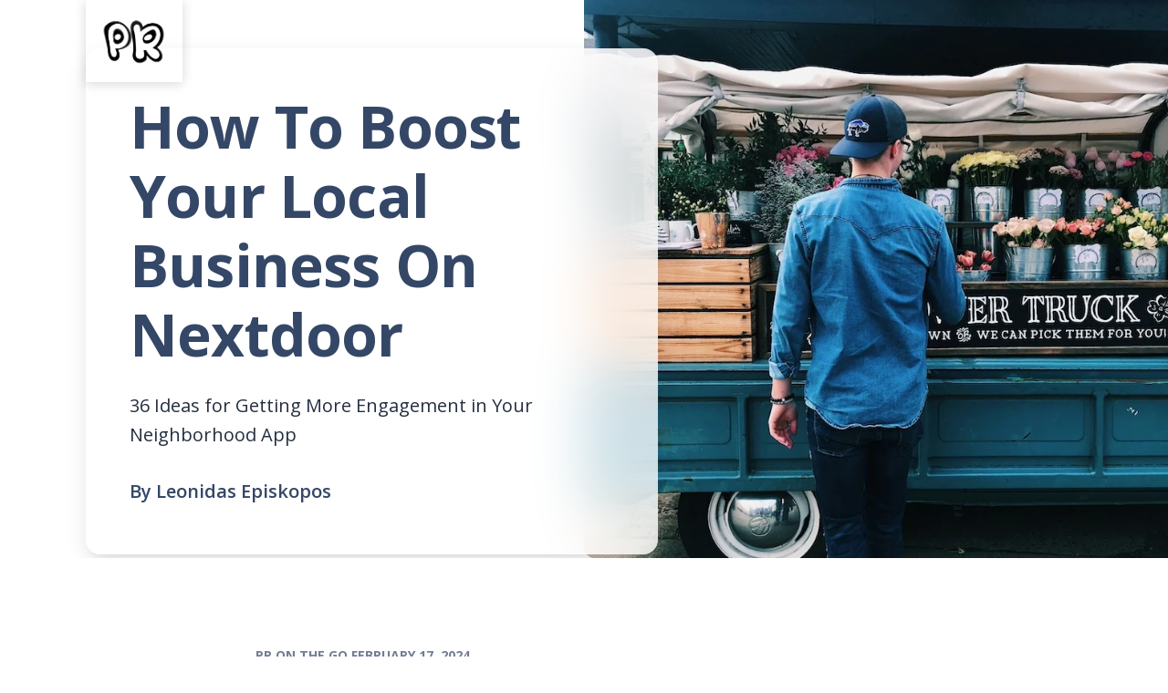

--- FILE ---
content_type: text/html
request_url: https://pronthego.com/pages/blog/how-to-boost-your-local-business-on-nextdoor
body_size: 28415
content:
<!DOCTYPE html>
<html lang="en" itemscope itemtype="http://schema.org/WebPage">

<head>


<!-- Google tag (gtag.js) -->
<script async src="https://www.googletagmanager.com/gtag/js?id=G-3LZQZNBTN1"></script>
<script>
  window.dataLayer = window.dataLayer || [];
  function gtag(){dataLayer.push(arguments);}
  gtag('js', new Date());

  gtag('config', 'G-3LZQZNBTN1');
</script>



  <meta charset="utf-8" />
  <meta name="viewport" content="width=device-width, initial-scale=1, shrink-to-fit=no">
  <link rel="icon" type="image/png" href="https://pronthego.com/assets/img/favicon.png"> 
  <meta name="google-site-verification" content="BZYM8GyCR7wouCMXWCx0xymlYP2Ol5i7Qq-7ybWvbEE" />
  <meta property="og:image" content="https://pronthego.com/assets/img/article/how-to-boost-your-local-business-on-nextdoor.webp">

  <meta
  name="description"
  content="How To Boost Your Local Business On Nextdoor">

  <link rel="canonical" href="https://pronthego.com/pages/blog/how-to-boost-your-local-business-on-nextdoor" />

   
  <meta name="twitter:card" content="summary_large_image">
  <meta name="twitter:title" content="PR ON THE GO">
  <meta name="twitter:description" content="How To Boost Your Local Business On Nextdoor">
  <meta name="twitter:image:src" content="https://pronthego.com/assets/img/article/how-to-boost-your-local-business-on-nextdoor.webp">
  <meta name="twitter:domain" content="pronthego.com/pages/blog/how-to-boost-your-local-business-on-nextdoor">
  <meta name="twitter:site" content="How To Boost Your Local Business On Nextdoor">
  <meta name="twitter:creator" content="PR ON THE GO"> 


  <title>
    PR ON THE GO How To Boost Your Local Business On Nextdoor
  </title>
  <!--     Fonts and icons     -->
  <link href="https://fonts.googleapis.com/css?family=Open+Sans:300,400,600,700" rel="stylesheet" />
  <!-- Nucleo Icons -->
  <link href="../../assets/css/nucleo-icons.css" rel="stylesheet" />
  <link href="../../assets/css/nucleo-svg.css" rel="stylesheet" />
  <!-- Font Awesome Icons -->
  <script src="https://kit.fontawesome.com/ac91611275.js" crossorigin="anonymous"></script>
  
  <!-- CSS Files -->
  <link id="pagestyle" href="../../assets/css/soft-design-system-pro.css?v=1.0.9" rel="stylesheet" />
</head>

<body class="blog-single-article">
   <!-- Navbar -->
   <div class="container position-sticky z-index-sticky top-0">
    <div class="row">
      <div class="col-12">
  
        <nav class="navbar position-absolute">
                  <div class="container-fluid px-0">
  <a href="https://pronthego.com/" class="avatar avatar-xl rounded-circle">
      <img alt="PR ON THE GO avatar PR" src="https://pronthego.com/assets/img/icon-trans.webp">
    </a>    </div>
            </a>
            
            </div>
          </div>
        </nav>
        <!-- End Navbar -->
      </div>
    </div>
  </div>  <!-- End Navbar -->
  <!-- -------- START HEADER 8 w/ card over right bg image ------- -->
  <header>
    <div class="page-header min-vh-85">
      <div class="position-absolute border-radius-lg border-top-start-radius-0 border-top-end-radius-0 border-bottom-end-radius-0 fixed-top ms-auto w-50 h-100 z-index-0 d-none d-sm-none d-md-block" style="background-image: url('https://pronthego.com/assets/img/article/how-to-boost-your-local-business-on-nextdoor.webp'); background-size:cover;">
      </div>
      <div class="container">
        <div class="row">
          <div class="col-lg-7 d-flex justify-content-center flex-column">
            <div class="card card-body blur d-flex justify-content-center px-5 shadow-lg mt-lg-5 mt-3 py-5">
              
              <h1 class="mb-4">How To Boost Your Local Business On Nextdoor</h1>
              <p class="lead">36 Ideas for Getting More Engagement in Your Neighborhood App</p>
              <h5 class="mt-3">By Leonidas Episkopos</h5>
            
            </div>
          </div>
        </div>
      </div>
    </div>
  </header>
  <!-- -------- END HEADER 8 w/ card over right bg image ------- -->
  <!-- START Blogs w/ 3 images & quote & text -->

  

  
  <section class="py-5 mt-5">
    <div class="container">
      <div class="row">
        <div class="col-lg-8 ms-auto me-auto">
          <h6 class="opacity-7 text-uppercase font-weight-bolder text-sm">PR ON THE GO February 17, 2024</h6>
          
          <h1 class="text-gradient text-info mb-0">How To Boost Your Local Business On Nextdoor</h1>
          <h1 class="mb-4">- 36 Ideas for Getting More Engagement in Your Neighborhood App -</h1>
          


          <div class="col-12 mx-auto">
            <div class="row py-lg-7 py-5">
              <div class="col-lg-3 col-md-5 position-relative my-auto">
                <img class="img border-radius-lg max-width-200 w-100 position-relative z-index-2" src="https://pronthego.com/assets/img/article/Leonidas-Episkopos-author.webp" alt="Leonidas Episkopos portrait">
              </div>
              <div class="col-lg-7 col-md-7 z-index-2 position-relative px-md-2 px-sm-5 mt-sm-0 mt-4">
                <div class="d-flex justify-content-between align-items-center mb-2">
                  <h4 class="mb-0">Author: <a href="https://www.linkedin.com/in/leonidas-episkopos/" target="_blank" rel="nofollow"><u>Leonidas Episkopos</u></a></h4>
                 
                  </div>
                 
                  <p class="text-lg mb-0">
                    Leonidas holds an MA in International Relations and is currently pursuing an MA in Strategic Communication and Public Relations. At PR ON THE GO, he brings his experience in global newsrooms and brand marketing at 3M to the local business focus.

                </p>
 
              </div>
            </div>




            <p class="lead">

              As a local business, you thrive on the referrals and loyalty of your immediate neighborhood. To connect with your neighbors, we recommend that local business owners proactively participate in their area's popular neighborhood app. Apps like Nextdoor are widely used by residents who like to connect locally and support local businesses. 
              <br><br>
              To inspire you to get more active, I have compiled 36 tips for increasing local engagement through neighborhood apps and beyond.


    
              </p>
           
   <br><br>
       

     
   <h3 class="text-gradient text-dark mb-0 mt-2">1) Enhance your business profile</h3>


          

   <p class="lead">
     Make sure your Nextdoor business profile is fully updated with precise information, such as your contact details, operating hours and a captivating description.
    </p>

    
    <br><br>

    <h3 class="text-gradient text-dark mb-0 mt-2">2) Maximize your reach with Nextdoor Ads</h3>


<p class="lead">
  Discover a range of advertising opportunities on Nextdoor to effectively target specific demographics in your community for increased engagement with your promotional content.

    

         </p>
         <br>



         <h3 class="text-gradient text-dark mb-0 mt-2">3) Educational content</h3>
        
          

         <p class="lead">
          Enrich your brand by sharing compelling educational content related to your industry. Become a valuable resource and showcase your expertise while engaging with your community.
        

        </p>
<br>

        <h3 class="text-gradient text-dark mb-0 mt-2">4) Stunning visuals</h3>
        
         

        <p class="lead">
          Make your posts and business profile stand out and catch the eye of residents by incorporating visually stunning images and graphics into your visual content. This will not only grab people's attention but also make your content more engaging.
       </p>


        <br>  <br>
         
               
         
        <div class="col-6 mx-auto">
          <div class="card card-blog card-plain">
            <div class="position-relative">
              <a class="d-block blur-shadow-image">
                <a href="https://pronthego.com/entrepreneur-interview" target="_blank"><img src="https://pronthego.com/assets/img/newsletter/entrepreneur-interview.webp" alt="PR ON THE GO Media Lists illustration pastel colors" class="img-fluid shadow border-radius-lg"></a>
              </a>
            <div class="colored-shadow" style="background-image: url(&quot;https://pronthego.com/assets/img/newsletter/entrepreneur-interview.webp&quot;);"></div></div>
            <div class="card-body px-1 pt-3">
              <p class="text-gradient text-dark mb-2 text-sm"><a href="https://pronthego.com/entrepreneur-interview" target="_blank"><em><b>Submit your startup interview:</b></em></a> <em>This is the Hack I've used to Grow My Business.</em></p>
              
            </div>
          </div>
         </div>
        
        
        <br>

        <h3 class="text-gradient text-dark mb-0 mt-2">5) Staff introductions</h3>
      
         

        <p class="lead">
          Make your business more relatable by featuring your staff and giving customers a peek behind the scenes. This adds a personal touch that can help form a stronger bond with people in your community.


       </p>


        <br>  
        
        <h3 class="text-gradient text-dark mb-0 mt-2">6) Localized hashtags</h3>
     

        <p class="lead">
          Grab the attention of your community with localized hashtags. Boost your visibility and expand your reach with relevant hashtags that speak to your local audience.
       </p>
        
        <br>


        <h3 class="text-gradient text-dark mb-0 mt-2">7) Genuine participation</h3>
     

        <p class="lead">
          Fully immerse in local conversations, demonstrating your business's unique character and dedication to the community.
       </p>
        
        <br>


        <h3 class="text-gradient text-dark mb-0 mt-2">8) Customized promotions</h3>
     

        <p class="lead">
          Engage and connect with your community by sharing customized promotions and exclusive offers through Nextdoor's targeted announcements. This powerful tool allows you to reach and cater to the unique interests of your local audience.
       </p>
        
        <br>

        <h3 class="text-gradient text-dark mb-0 mt-2">9) Consistent updates </h3>
     

        <p class="lead">
          Stay connected with your Nextdoor community by consistently providing updates on your business, whether it's new products, upcoming events, or updates on your operations.
       </p>
        
        <br>

        <h3 class="text-gradient text-dark mb-0 mt-2">10) Prompt responses</h3>
     

        <p class="lead">
          Stay connected and attentive on Nextdoor by promptly responding to messages, comments and inquiries from users. Showcasing timely and engaged communication will enhance your business's reputation on the platform.
       </p>
        
        <br>

        <h3 class="text-gradient text-dark mb-0 mt-2">11) Involve neighbors in event planning </h3>
     

        <p class="lead">
          Incorporate residents into event planning and coordination to cultivate a mutually beneficial partnership and showcase your business as a valued member of the community.
       </p>
        
        <br>

        <h3 class="text-gradient text-dark mb-0 mt-2">12) Shine a spotlight on community involvement</h3>
     

        <p class="lead">
          Display your business's impactful endeavours in the local community, whether it be through hosting charitable events, sponsoring important causes, or engaging in other meaningful acts of philanthropy.
       </p>
        
        <br>

        <h3 class="text-gradient text-dark mb-0 mt-2">13) Support community initiatives</h3>
     

        <p class="lead">
          Get involved and make a difference in your community by sponsoring local events and supporting community initiatives. Not only does this showcase your dedication to the community, but it also allows you to personally connect with potential customers, leaving a lasting impression and solidifying your brand's positive image.
       </p>
        
        <br>

        <h3 class="text-gradient text-dark mb-0 mt-2">14) Local recommendations</h3>
     

        <p class="lead">
          Join your local community by actively recommending other businesses on Nextdoor. Your thoughtful suggestions can foster a welcoming atmosphere and ultimately lead to positive relationships and referrals.
       </p>
        
        <br>

        <h3 class="text-gradient text-dark mb-0 mt-2">15) Local business collaborations</h3>
     

        <p class="lead">
          Boost your local reach: Grow your business by collaborating with other local companies or organizations and tapping into their networks to promote your brand within the community.
       </p>
        
        <br>

        <h3 class="text-gradient text-dark mb-0 mt-2">16) Incorporate influential locals</h3>
     

        <p class="lead">
          Team up with prominent influencers and community figures to expand your brand's impact. Utilize their way to connect with a wider audience through localized influencer marketing.
       </p>
        
        <br>

        <h3 class="text-gradient text-dark mb-0 mt-2">17) Unlock Nextdoor-exclusive deals</h3>
     

        <p class="lead">
          Dazzle Nextdoor users with unique discounts or promotions reserved just for them, encouraging them to choose your business over any others.
       </p>
        
        <br>

        <h3 class="text-gradient text-dark mb-0 mt-2">18) Boost user-generated interaction</h3>
     

        <p class="lead">
          Motivate patrons to showcase their interactions with your company by sharing user-generated content, like pictures or reviews, fostering a strong sense of camaraderie around your product.
       </p>
        
        <br>

        <h3 class="text-gradient text-dark mb-0 mt-2">19) Conduct polls</h3>
     

        <p class="lead">
          Gather valuable feedback from your local audience by conducting customer polls and surveys. Engage with them and gain insights on potential offerings, services, or community preferences.
       </p>
        
        <br>

        <h3 class="text-gradient text-dark mb-0 mt-2">20) Encourage customers to share their feedback</h3>
     

        <p class="lead">
          Encourage happy customers to share their positive experiences on Nextdoor, elevating your business's credibility.
       </p>
        
        <br>
        <h3 class="text-gradient text-dark mb-0 mt-2">21) Keep up with changing seasons and celebrations</h3>
     

        <p class="lead">
          Make sure your promotions are in tune with the changing seasons, special occasions, and community celebrations, so you can keep up with the pulse and attract the interest of Nextdoor community members.
       </p>
        
        <br>

        <h3 class="text-gradient text-dark mb-0 mt-2">22) Start contests</h3>
     

        <p class="lead">
          Get your community buzzing: Energize and Engage Your Community with Exciting Contests and Challenges.
       </p>
        
        <br>

        <h3 class="text-gradient text-dark mb-0 mt-2">23) Loyalty programs</h3>
     

        <p class="lead">
          Boost customer loyalty by implementing exclusive loyalty programs on Nextdoor that offer rewards for frequent customers, encouraging them to continue supporting our business.
       </p>
        
        <br>

        <h3 class="text-gradient text-dark mb-0 mt-2">24) Become a local go-to expert</h3>
     

        <p class="lead">
          Demonstrate your knowledge and share helpful tips on local topics related to your business, establishing yourself as a respected figure in the community.
       </p>
        
        <br>

        <h3 class="text-gradient text-dark mb-0 mt-2">25) Build trust and transparency</h3>
     

        <p class="lead">
          Engage with potential customers on Nextdoor by hosting interactive Q&A sessions to address any common questions they may have about your products or services. This will not only create a more fluent flow of conversation but also foster a deeper level of trust in your brand.
       </p>
        
        <br>

        <h3 class="text-gradient text-dark mb-0 mt-2">26) Monitor local trends and take action</h3>
     

        <p class="lead">
          Keep up with the ever-changing pulse of your neighborhood by monitoring local trends and conversations on Nextdoor. Use this valuable insight to tailor your tactics and offerings to meet the evolving needs and interests of the community.
       </p>
        
        <br>

        <h3 class="text-gradient text-dark mb-0 mt-2">27) Capture the essence of your community</h3>
     

        <p class="lead">
          Craft hyper-local content that caters to the distinct identities and diversities of each neighborhood within your vicinity.
       </p>
        
        <br>

        <h3 class="text-gradient text-dark mb-0 mt-2">28) Share customers' successes</h3>
     

        <p class="lead">
          Get inspired by your customers' success stories and share them on Nextdoor. Put a face to your brand and make real connections with potential customers.
       </p>
        
        <br>

        <h3 class="text-gradient text-dark mb-0 mt-2">29) Consistently observe analytics</h3>
     

        <p class="lead">
          Stay up-to-date with Nextdoor analytics to evaluate the effectiveness of your posts, comprehend user interaction, and improve your tactics by utilizing data-based insights.
       </p>
        
        <br>

        <h3 class="text-gradient text-dark mb-0 mt-2">30) Reassure your customers</h3>
     

        <p class="lead">
          Reassure Nextdoor members of your business's dedication to safety by highlighting the various measures implemented, including health protocols, data privacy, and other relevant concerns.
       </p>
        
        <br>

        <h3 class="text-gradient text-dark mb-0 mt-2">31) Virtual tours</h3>
     

        <p class="lead">
          Welcome visitors to your business from the convenience of their own homes by hosting virtual open houses or tours on Nextdoor. Show off your space and engage with potential customers through a seamless online experience.
       </p>
        
        <br>

        <h3 class="text-gradient text-dark mb-0 mt-2">32) Announce unique hashtags</h3>
     

        <p class="lead">
          Boost your social media presence: Develop and spread personalized hashtags that are tailored to your brand or initiatives, inspiring your audience to utilize them and engage in the dialogue.
       </p>
        
        <br>

        <h3 class="text-gradient text-dark mb-0 mt-2">33) Shine a light on community achievements</h3>
     

        <p class="lead">
          Recognize and commemorate significant milestones and anniversaries of your business within Nextdoor, conveying appreciation to the community for their unwavering support throughout the years.
       </p>
        
        <br>

        <h3 class="text-gradient text-dark mb-0 mt-2">34) Incorporate user feedback</h3>
     

        <p class="lead">
          Act on valuable ideas from your Nextdoor community, show your appreciation for their input, and proactively improve their interaction with your business.
       </p>
        
        <br>

        <h3 class="text-gradient text-dark mb-0 mt-2">35) Show your dedication</h3>
     

        <p class="lead">
          Professionally handle negative feedback or reviews by adopting a solution-focused approach, showcasing your dedication to providing excellent customer satisfaction.
       </p>
        
        <br>

        <h3 class="text-gradient text-dark mb-0 mt-2">36) Empower Your local audience</h3>
     

        <p class="lead">
          Offer insightful guides or tips that cater to their specific needs, showcasing your business as a valuable resource within your community.
       </p>
        
        <br>


      
   

  <h3 class="text-gradient text-info mb-0 mt-2">#PRontheGO</h3>


<br>

   <br>
  
  



        </div>
      </div>



  
  <!-- NEWSLETTER SIGN-UP -->

  
  <section class="py-7">
    <div class="container">
      <div class="row">
        <div class="col-lg-5 me-auto">
          <h4 class="title">Subscribe to our growthhacking newsletter.</h4>
          <p class="description">
            Follow the latest PR hacks from our experts.
          </p>
        </div>
  <div class="col-lg-6 d-flex justify-content-center flex-column ms-auto">
  <div id="mc_embed_signup">
  <form action="//pronthego.us13.list-manage.com/subscribe/post?u=1962d8162618cc89dceee711a&amp;id=f00e416b2e" method="post" id="mc-embedded-subscribe-form" name="mc-embedded-subscribe-form" class="validate" target="_blank" novalidate>
     
    <div class="row">
      <div class="col-sm-8">
    <div id="mc_embed_signup_scroll">
  <div class="mc-field-group">

    <div class="input-group mb-4">
      <span class="input-group-text"><i class="fas fa-envelope"></i></span>
      <input class="form-control" placeholder="Your Email..." type="text" input type="email" value="" name="EMAIL" class="required email" id="mce-EMAIL">
  </div>
    <div id="mce-responses" class="clear">
      <div class="response" id="mce-error-response" style="display:none"></div>
      <div class="response" id="mce-success-response" style="display:none"></div>
    </div>    <!-- real people should not fill this in and expect good things - do not remove this or risk form bot signups-->
    
    
      <div style="position: absolute; left: -5000px;" aria-hidden="true"><input type="text" name="b_1962d8162618cc89dceee711a_f00e416b2e" tabindex="-1" value=""></div>
      <div class="col-sm-12"><input type="submit" value="SUBSCRIBE" name="subscribe" id="mc-embedded-subscribe" class="btn bg-gradient-dark w-100"></div>
      </div>
    
  </form>
  </div>
  
  <script type='text/javascript' src='//s3.amazonaws.com/downloads.mailchimp.com/js/mc-validate.js'></script><script type='text/javascript'>(function($) {window.fnames = new Array(); window.ftypes = new Array();fnames[0]='EMAIL';ftypes[0]='email';}(jQuery));var $mcj = jQuery.noConflict(true);</script>
  <!--End mc_embed_signup-->
  
  
        
  </div>
</div>
</div>
</section>
  

  

    <!-- -------- END PRE-FOOTER 7 w/ TEXT AND 2 BUTTONS ------- -->
<section class="pb-6">
  <div class="container">
    <div class="row text-start">
      <div class="col-lg-6">
        <h3 class="mt-4">
          <span class="text-gradient text-dark">Learn More From Our PR Experts</span>
        </h3>
      </div>
    </div>
    <div class="row mt-3">
      <div class="col-lg-4 mb-lg-0 mb-4">
         <!-- Start Card Blog Fullbackground - text centered -->
              
         <a href="https://pronthego.com/pages/blog/share-your-secret-sauce-whats-your-best-growth-hacking-tip-for-2024">
          <div class="card card-background move-on-hover">
            <div class="full-background" style="background-image: url('https://pronthego.com/assets/img/article/share-your-secret-sauce-whats-your-best-growth-hacking-tip-for-2024.webp')">
              <span class="mask bg-gradient-dark"></span></div>
            <div class="card-body pt-12">
              <h4 class="text-white">What's your best growth hacking tip for 2024?</h4>
              <p>Explore these powerful tips and unrivaled strategies <i class="fas fa-arrow-right text-xs ms-1" aria-hidden="true"></i></p>
            </div>
          </div>
        </a>
      <!-- End Card Blog Fullbackground - text centered -->
      </div>
      <div class="col-lg-4 mb-lg-0 mb-4">
          <!-- Start Card Blog Fullbackground - text centered -->
          <a href="https://pronthego.com/pages/blog/informed-startup-brand-positioning-through-media-monitoring-and-social-Listening">
            <div class="card card-background move-on-hover">
              <div class="full-background" style="background-image: url('https://pronthego.com/assets/img/article/informed-startup-brand-positioning-through-media-monitoring-and-social-Listening.webp')">
                <span class="mask bg-gradient-dark"></span></div>
              <div class="card-body pt-12">
                <h4 class="text-white">Informed Brand Positioning Through Social Listening</h4>
                <p>Defining a precise niche and brand positioning is crucial <i class="fas fa-arrow-right text-xs ms-1" aria-hidden="true"></i></p>
              </div>
            </div>
          </a> 
          <!-- End Card Blog Fullbackground - text centered -->
      </div>
      <div class="col-lg-4">
           <!-- Start Card Blog Fullbackground - text centered -->
           <a href="https://pronthego.com/pages/blog/how-a-stylist-can-boost-your-personal-branding-georgia-alexia-benjou">
            <div class="card card-background move-on-hover">
              <div class="full-background" style="background-image: url('https://pronthego.com/assets/img/article/how-a-stylist-can-boost-your-personal-branding-georgia-alexia-benjou.webp')">
                <span class="mask bg-gradient-dark"></span></div>
              <div class="card-body pt-12">
                <h4 class="text-white">How A Stylist Can Boost Your Personal Branding</h4>
                <p>Expert interview w/ fashion stylist Georgia Alexia Benjou <i class="fas fa-arrow-right text-xs ms-1" aria-hidden="true"></i></p>
              </div>
            </div>
          </a>
          <!-- End Card Blog Fullbackground - text centered -->
      </div>
    </div>
  </div>
</section>
  


     
  <!-- -------   END PRE-FOOTER 2 - simple social line w/ title & 3 buttons    -------- -->
  <footer class="footer pt-5 mt-5">


    <hr class="horizontal dark mb-5">
    <div class="container">

        <div class="col-12">
          <div class="text-center">
            <a href="https://pronthego.com/"><h6 class="text-gradient text-primary font-weight-bolder">PR ON THE GO</h6></a>
            <p class="text-sm mb-0"><em>The Entrepreneur's Source For Global Prime PR Hacks.</em></p>
<br>


<hr class="horizontal dark mb-5">
  <br><br>
         
          </div>
        </div>
      </div>
    </div>
  </footer>
  <!--   Core JS Files   -->
  <script src="../../assets/js/core/popper.min.js" type="text/javascript"></script>
  <script src="../../assets/js/core/bootstrap.min.js" type="text/javascript"></script>
  <script src="../../assets/js/plugins/perfect-scrollbar.min.js"></script>
  <!--  Plugin for TypedJS, full documentation here: https://github.com/mattboldt/typed.js/ -->
  <script src="../../assets/js/plugins/typedjs.js"></script>
  <!--  Plugin for Parallax, full documentation here: https://github.com/wagerfield/parallax  -->
  <script src="../../assets/js/plugins/parallax.min.js"></script>
  <!--  Plugin for SmoothScroll, full documentation here: https://github.com/cferdinandi/smooth-scroll -->
  <script src="../../assets/js/plugins/smooth-scroll.min.js"></script>
  <!--  Plugin for the Sliders, full documentation here: http://refreshless.com/nouislider/ -->
  <script src="../../assets/js/plugins/nouislider.min.js" type="text/javascript"></script>
  <!--  Plugin for the GlideJS Carousel, full documentation here: http://kenwheeler.github.io/slick/ -->
  <script src="../../assets/js/plugins/glidejs.min.js" type="text/javascript"></script>
  <!--  Plugin for the blob animation -->
  <script src="../../assets/js/plugins/anime.min.js" type="text/javascript"></script>
  <!-- Chart JS -->
  <script src="../../assets/js/plugins/chartjs.min.js"></script>
  <!-- Control Center for Soft UI Kit: parallax effects, scripts for the example pages etc -->
  <!--  Google Maps Plugin    -->
  <script src="https://maps.googleapis.com/maps/api/js?key=AIzaSyDTTfWur0PDbZWPr7Pmq8K3jiDp0_xUziI"></script>
  <script src="../../assets/js/soft-design-system-pro.min.js?v=1.0.9" type="text/javascript"></script>
  <script>
    if (document.getElementsByClassName('page-header')) {
      window.addEventListener('scroll', function() {
        var scrollPosition = window.pageYOffset;
        var bgParallax = document.querySelector('.page-header');
        var limit = bgParallax.offsetTop + bgParallax.offsetHeight;
        if (scrollPosition > bgParallax.offsetTop && scrollPosition <= limit) {
          bgParallax.style.backgroundPositionY = (50 - 10 * scrollPosition / limit * 3) + '%';
        } else {
          bgParallax.style.backgroundPositionY = '50%';
        }
      });
    }
  </script>
</body>

</html>

--- FILE ---
content_type: text/css
request_url: https://pronthego.com/assets/css/soft-design-system-pro.css?v=1.0.9
body_size: 667430
content:
@charset "UTF-8";

/*!
 * Bootstrap v5.1.3 (https://getbootstrap.com/)
 * Copyright 2011-2021 The Bootstrap Authors
 * Copyright 2011-2021 Twitter, Inc.
 * Licensed under MIT (https://github.com/twbs/bootstrap/blob/main/LICENSE)
 */
:root {
  --bs-blue: #63B3ED;
  --bs-indigo: #596CFF;
  --bs-purple: #6f42c1;
  --bs-pink: #d63384;
  --bs-red: #F56565;
  --bs-orange: #fd7e14;
  --bs-yellow: #FBD38D;
  --bs-green: #81E6D9;
  --bs-teal: #20c997;
  --bs-cyan: #0dcaf0;
  --bs-white: #fff;
  --bs-gray: #6c757d;
  --bs-gray-dark: #343a40;
  --bs-gray-100: #f8f9fa;
  --bs-gray-200: #e9ecef;
  --bs-gray-300: #dee2e6;
  --bs-gray-400: #ced4da;
  --bs-gray-500: #adb5bd;
  --bs-gray-600: #6c757d;
  --bs-gray-700: #495057;
  --bs-gray-800: #343a40;
  --bs-gray-900: #212529;
  --bs-primary: #cb0c9f;
  --bs-secondary: #8392AB;
  --bs-success: #82d616;
  --bs-info: #17c1e8;
  --bs-warning: #fbcf33;
  --bs-danger: #ea0606;
  --bs-light: #e9ecef;
  --bs-dark: #344767;
  --bs-white: #fff;
  --bs-primary-rgb: 203, 12, 159;
  --bs-secondary-rgb: 131, 146, 171;
  --bs-success-rgb: 130, 214, 22;
  --bs-info-rgb: 23, 193, 232;
  --bs-warning-rgb: 251, 207, 51;
  --bs-danger-rgb: 234, 6, 6;
  --bs-light-rgb: 233, 236, 239;
  --bs-dark-rgb: 52, 71, 103;
  --bs-white-rgb: 255, 255, 255;
  --bs-white-rgb: 255, 255, 255;
  --bs-black-rgb: 0, 0, 0;
  --bs-body-color-rgb: 103, 116, 142;
  --bs-body-bg-rgb: 255, 255, 255;
  --bs-font-sans-serif: Open Sans;
  --bs-font-monospace: SFMono-Regular, Menlo, Monaco, Consolas, "Liberation Mono", "Courier New", monospace;
  --bs-gradient: linear-gradient(180deg, rgba(255, 255, 255, 0.15), rgba(255, 255, 255, 0));
  --bs-body-font-family: var(--bs-font-sans-serif);
  --bs-body-font-size: 1rem;
  --bs-body-font-weight: 400;
  --bs-body-line-height: 1.5;
  --bs-body-color: #252f40;
  --bs-body-bg: #fff;
}

*,
*::before,
*::after {
  box-sizing: border-box;
}

@media (prefers-reduced-motion: no-preference) {
  :root {
    scroll-behavior: smooth;
  }
}

body {
  margin: 0;
  font-family: var(--bs-body-font-family);
  font-size: var(--bs-body-font-size);
  font-weight: var(--bs-body-font-weight);
  line-height: var(--bs-body-line-height);
  color: var(--bs-body-color);
  text-align: var(--bs-body-text-align);
  background-color: var(--bs-body-bg);
  -webkit-text-size-adjust: 100%;
  -webkit-tap-highlight-color: rgba(0, 0, 0, 0);
}

hr {
  margin: 1rem 0;
  color: inherit;
  background-color: currentColor;
  border: 0;
  opacity: 0.25;
}

hr:not([size]) {
  height: 1px;
}

h1,
.h1,
h2,
.h2,
h3,
.h3,
h4,
.h4,
h5,
.h5,
h6,
.h6 {
  margin-top: 0;
  margin-bottom: 0.5rem;
  font-weight: 400;
  line-height: 1.2;
  color: #344767;
}

h1, .h1 {
  font-family: 'Open Sans', sans-serif;
  font-size: 4rem;
  letter-spacing: 1px;
}

@media (min-width: 1200px) {

  h1, .h1 {
  font-family: 'Open Sans', sans-serif;
  font-size: 4rem;
  letter-spacing: 1px;
}
}

h2,
.h2 {
  font-size: calc(1.35rem + 1.2vw);
}

@media (min-width: 1200px) {

  h2,
  .h2 {
    font-size: 2.25rem;
  }
}

h3,
.h3 {
  font-size: calc(1.3125rem + 0.75vw);
}

@media (min-width: 1200px) {

  h3,
  .h3 {
    font-size: 1.875rem;
  }
}

h4,
.h4 {
  font-size: calc(1.275rem + 0.3vw);
}

@media (min-width: 1200px) {

  h4,
  .h4 {
    font-size: 1.5rem;
  }
}

h5,
.h5 {
  font-size: 1.25rem;
}

h6,
.h6 {
  font-size: 1rem;
}

p {
  margin-top: 0;
  margin-bottom: 1rem;
}

abbr[title],
abbr[data-bs-original-title] {
  text-decoration: underline dotted;
  cursor: help;
  text-decoration-skip-ink: none;
}

address {
  margin-bottom: 1rem;
  font-style: normal;
  line-height: inherit;
}

ol,
ul {
  padding-left: 2rem;
}

ol,
ul,
dl {
  margin-top: 0;
  margin-bottom: 1rem;
}

ol ol,
ul ul,
ol ul,
ul ol {
  margin-bottom: 0;
}

dt {
  font-weight: 600;
}

dd {
  margin-bottom: .5rem;
  margin-left: 0;
}

blockquote {
  margin: 0 0 1rem;
}

b,
strong {
  font-weight: 700;
}

small,
.small {
  font-size: 0.875em;
}

mark,
.mark {
  padding: 0.2em;
  background-color: #fcf8e3;
}

sub,
sup {
  position: relative;
  font-size: 0.75em;
  line-height: 0;
  vertical-align: baseline;
}

sub {
  bottom: -.25em;
}

sup {
  top: -.5em;
}

a {
  color: #cb0c9f;
  text-decoration: none;
}

a:hover {
  color: #830866;
  text-decoration: none;
}

a:not([href]):not([class]),
a:not([href]):not([class]):hover {
  color: inherit;
  text-decoration: none;
}

pre,
code,
kbd,
samp {
  font-family: var(--bs-font-monospace);
  font-size: 1em;
  direction: ltr
    /* rtl:ignore */
  ;
  unicode-bidi: bidi-override;
}

pre {
  display: block;
  margin-top: 0;
  margin-bottom: 1rem;
  overflow: auto;
  font-size: 0.875em;
}

pre code {
  font-size: inherit;
  color: inherit;
  word-break: normal;
}

code {
  font-size: 0.875em;
  color: #d63384;
  word-wrap: break-word;
}

a>code {
  color: inherit;
}

kbd {
  padding: 0.2rem 0.4rem;
  font-size: 0.875em;
  color: #fff;
  background-color: #212529;
  border-radius: 0.25rem;
}

kbd kbd {
  padding: 0;
  font-size: 1em;
  font-weight: 600;
}

figure {
  margin: 0 0 1rem;
}

img,
svg {
  vertical-align: middle;
}

table {
  caption-side: bottom;
  border-collapse: collapse;
}

caption {
  padding-top: 0.5rem;
  padding-bottom: 0.5rem;
  color: #6c757d;
  text-align: left;
}

th {
  text-align: inherit;
  text-align: -webkit-match-parent;
}

thead,
tbody,
tfoot,
tr,
td,
th {
  border-color: inherit;
  border-style: solid;
  border-width: 0;
}

label {
  display: inline-block;
}

button {
  border-radius: 0;
  
}

button:focus:not(:focus-visible) {
  outline: 0;
}

input,
button,
select,
optgroup,
textarea {
  margin: 0;
  font-family: inherit;
  font-size: inherit;
  line-height: inherit;
}

button,
select {
  text-transform: none;
}

[role="button"] {
  cursor: pointer;
}

select {
  word-wrap: normal;
}

select:disabled {
  opacity: 1;
}

[list]::-webkit-calendar-picker-indicator {
  display: none;
}

button,
[type="button"],
[type="reset"],
[type="submit"] {
  -webkit-appearance: button;
}

button:not(:disabled),
[type="button"]:not(:disabled),
[type="reset"]:not(:disabled),
[type="submit"]:not(:disabled) {
  cursor: pointer;
}

::-moz-focus-inner {
  padding: 0;
  border-style: none;
}

textarea {
  resize: vertical;
}

fieldset {
  min-width: 0;
  padding: 0;
  margin: 0;
  border: 0;
}

legend {
  float: left;
  width: 100%;
  padding: 0;
  margin-bottom: 0.5rem;
  font-size: calc(1.275rem + 0.3vw);
  line-height: inherit;
}

@media (min-width: 1200px) {
  legend {
    font-size: 1.5rem;
  }
}

legend+* {
  clear: left;
}

::-webkit-datetime-edit-fields-wrapper,
::-webkit-datetime-edit-text,
::-webkit-datetime-edit-minute,
::-webkit-datetime-edit-hour-field,
::-webkit-datetime-edit-day-field,
::-webkit-datetime-edit-month-field,
::-webkit-datetime-edit-year-field {
  padding: 0;
}

::-webkit-inner-spin-button {
  height: auto;
}

[type="search"] {
  outline-offset: -2px;
  -webkit-appearance: textfield;
}

/* rtl:raw:
[type="tel"],
[type="url"],
[type="email"],
[type="number"] {
  direction: ltr;
}
*/
::-webkit-search-decoration {
  -webkit-appearance: none;
}

::-webkit-color-swatch-wrapper {
  padding: 0;
}

::file-selector-button {
  font: inherit;
}

::-webkit-file-upload-button {
  font: inherit;
  -webkit-appearance: button;
}

output {
  display: inline-block;
}

iframe {
  border: 0;
}

summary {
  display: list-item;
  cursor: pointer;
}

progress {
  vertical-align: baseline;
}

[hidden] {
  display: none !important;
}

.lead {
  font-size: 1.25rem;
  font-weight: 400;
}

.display-1 {
  font-size: calc(1.625rem + 4.5vw);
  font-weight: 300;
  line-height: 1.2;
}

@media (min-width: 1200px) {
  .display-1 {
    font-size: 5rem;
  }
}

.display-2 {
  font-size: calc(1.575rem + 3.9vw);
  font-weight: 300;
  line-height: 1.2;
}

@media (min-width: 1200px) {
  .display-2 {
    font-size: 4.5rem;
  }
}

.display-3 {
  font-size: calc(1.525rem + 3.3vw);
  font-weight: 300;
  line-height: 1.2;
}

@media (min-width: 1200px) {
  .display-3 {
    font-size: 4rem;
  }
}

.display-4 {
  font-size: calc(1.475rem + 2.7vw);
  font-weight: 300;
  line-height: 1.2;
}

@media (min-width: 1200px) {
  .display-4 {
    font-size: 3.5rem;
  }
}

.display-5 {
  font-size: calc(1.425rem + 2.1vw);
  font-weight: 300;
  line-height: 1.2;
}

@media (min-width: 1200px) {
  .display-5 {
    font-size: 3rem;
  }
}

.display-6 {
  font-size: calc(1.375rem + 1.5vw);
  font-weight: 300;
  line-height: 1.2;
}

@media (min-width: 1200px) {
  .display-6 {
    font-size: 2.5rem;
  }
}

.list-unstyled {
  padding-left: 0;
  list-style: none;
}

.list-inline {
  padding-left: 0;
  list-style: none;
}

.list-inline-item {
  display: inline-block;
}

.list-inline-item:not(:last-child) {
  margin-right: 0.5rem;
}

.initialism {
  font-size: 0.875em;
  text-transform: uppercase;
}

.blockquote {
  margin-bottom: 1rem;
  font-size: 1.25rem;
}

.blockquote> :last-child {
  margin-bottom: 0;
}

.blockquote-footer {
  margin-top: -1rem;
  margin-bottom: 1rem;
  font-size: 0.875em;
  color: #6c757d;
}

.blockquote-footer::before {
  content: "\2014\00A0";
}

.img-fluid {
  max-width: 100%;
  height: auto;
}

.img-thumbnail {
  padding: 0.25rem;
  background-color: #fff;
  border: 1px solid #dee2e6;
  border-radius: 0.5rem;
  max-width: 100%;
  height: auto;
}

.figure {
  display: inline-block;
}

.figure-img {
  margin-bottom: 0.5rem;
  line-height: 1;
}

.figure-caption {
  font-size: 0.875em;
  color: #6c757d;
}

.container,
.container-fluid,
.container-sm,
.container-md,
.container-lg,
.container-xl,
.container-xxl {
  width: 100%;
  padding-right: var(--bs-gutter-x, 1.5rem);
  padding-left: var(--bs-gutter-x, 1.5rem);
  margin-right: auto;
  margin-left: auto;
}

@media (min-width: 576px) {

  .container,
  .container-sm {
    max-width: 540px;
  }
}

@media (min-width: 768px) {

  .container,
  .container-sm,
  .container-md {
    max-width: 720px;
  }
}

@media (min-width: 992px) {

  .container,
  .container-sm,
  .container-md,
  .container-lg {
    max-width: 960px;
  }
}

@media (min-width: 1200px) {

  .container,
  .container-sm,
  .container-md,
  .container-lg,
  .container-xl {
    max-width: 1140px;
  }
}

@media (min-width: 1400px) {

  .container,
  .container-sm,
  .container-md,
  .container-lg,
  .container-xl,
  .container-xxl {
    max-width: 1320px;
  }
}

.row {
  --bs-gutter-x: 1.5rem;
  --bs-gutter-y: 0;
  display: flex;
  flex-wrap: wrap;
  margin-top: calc(-1 * var(--bs-gutter-y));
  margin-right: calc(-.5 * var(--bs-gutter-x));
  margin-left: calc(-.5 * var(--bs-gutter-x));
}

.row>* {
  flex-shrink: 0;
  width: 100%;
  max-width: 100%;
  padding-right: calc(var(--bs-gutter-x) * .5);
  padding-left: calc(var(--bs-gutter-x) * .5);
  margin-top: var(--bs-gutter-y);
}

.col {
  flex: 1 0 0%;
}

.row-cols-auto>* {
  flex: 0 0 auto;
  width: auto;
}

.row-cols-1>* {
  flex: 0 0 auto;
  width: 100%;
}

.row-cols-2>* {
  flex: 0 0 auto;
  width: 50%;
}

.row-cols-3>* {
  flex: 0 0 auto;
  width: 33.333333%;
}

.row-cols-4>* {
  flex: 0 0 auto;
  width: 25%;
}

.row-cols-5>* {
  flex: 0 0 auto;
  width: 20%;
}

.row-cols-6>* {
  flex: 0 0 auto;
  width: 16.666667%;
}

.col-auto {
  flex: 0 0 auto;
  width: auto;
}

.col-1 {
  flex: 0 0 auto;
  width: 8.333333%;
}

.col-2 {
  flex: 0 0 auto;
  width: 16.666667%;
}

.col-3 {
  flex: 0 0 auto;
  width: 25%;
}

.col-4 {
  flex: 0 0 auto;
  width: 33.333333%;
}

.col-5 {
  flex: 0 0 auto;
  width: 41.666667%;
}

.col-6 {
  flex: 0 0 auto;
  width: 50%;
}

.col-7 {
  flex: 0 0 auto;
  width: 58.333333%;
}

.col-8 {
  flex: 0 0 auto;
  width: 66.666667%;
}

.col-9 {
  flex: 0 0 auto;
  width: 75%;
}

.col-10 {
  flex: 0 0 auto;
  width: 83.333333%;
}

.col-11 {
  flex: 0 0 auto;
  width: 91.666667%;
}

.col-12 {
  flex: 0 0 auto;
  width: 100%;
}

.offset-1 {
  margin-left: 8.333333%;
}

.offset-2 {
  margin-left: 16.666667%;
}

.offset-3 {
  margin-left: 25%;
}

.offset-4 {
  margin-left: 33.333333%;
}

.offset-5 {
  margin-left: 41.666667%;
}

.offset-6 {
  margin-left: 50%;
}

.offset-7 {
  margin-left: 58.333333%;
}

.offset-8 {
  margin-left: 66.666667%;
}

.offset-9 {
  margin-left: 75%;
}

.offset-10 {
  margin-left: 83.333333%;
}

.offset-11 {
  margin-left: 91.666667%;
}

.g-0,
.gx-0 {
  --bs-gutter-x: 0;
}

.g-0,
.gy-0 {
  --bs-gutter-y: 0;
}

.g-1,
.gx-1 {
  --bs-gutter-x: 0.25rem;
}

.g-1,
.gy-1 {
  --bs-gutter-y: 0.25rem;
}

.g-2,
.gx-2 {
  --bs-gutter-x: 0.5rem;
}

.g-2,
.gy-2 {
  --bs-gutter-y: 0.5rem;
}

.g-3,
.gx-3 {
  --bs-gutter-x: 1rem;
}

.g-3,
.gy-3 {
  --bs-gutter-y: 1rem;
}

.g-4,
.gx-4 {
  --bs-gutter-x: 1.5rem;
}

.g-4,
.gy-4 {
  --bs-gutter-y: 1.5rem;
}

.g-5,
.gx-5 {
  --bs-gutter-x: 3rem;
}

.g-5,
.gy-5 {
  --bs-gutter-y: 3rem;
}

.g-6,
.gx-6 {
  --bs-gutter-x: 4rem;
}

.g-6,
.gy-6 {
  --bs-gutter-y: 4rem;
}

.g-7,
.gx-7 {
  --bs-gutter-x: 6rem;
}

.g-7,
.gy-7 {
  --bs-gutter-y: 6rem;
}

.g-8,
.gx-8 {
  --bs-gutter-x: 8rem;
}

.g-8,
.gy-8 {
  --bs-gutter-y: 8rem;
}

.g-9,
.gx-9 {
  --bs-gutter-x: 10rem;
}

.g-9,
.gy-9 {
  --bs-gutter-y: 10rem;
}

.g-10,
.gx-10 {
  --bs-gutter-x: 12rem;
}

.g-10,
.gy-10 {
  --bs-gutter-y: 12rem;
}

.g-11,
.gx-11 {
  --bs-gutter-x: 14rem;
}

.g-11,
.gy-11 {
  --bs-gutter-y: 14rem;
}

.g-12,
.gx-12 {
  --bs-gutter-x: 16rem;
}

.g-12,
.gy-12 {
  --bs-gutter-y: 16rem;
}

@media (min-width: 576px) {
  .col-sm {
    flex: 1 0 0%;
  }

  .row-cols-sm-auto>* {
    flex: 0 0 auto;
    width: auto;
  }

  .row-cols-sm-1>* {
    flex: 0 0 auto;
    width: 100%;
  }

  .row-cols-sm-2>* {
    flex: 0 0 auto;
    width: 50%;
  }

  .row-cols-sm-3>* {
    flex: 0 0 auto;
    width: 33.333333%;
  }

  .row-cols-sm-4>* {
    flex: 0 0 auto;
    width: 25%;
  }

  .row-cols-sm-5>* {
    flex: 0 0 auto;
    width: 20%;
  }

  .row-cols-sm-6>* {
    flex: 0 0 auto;
    width: 16.666667%;
  }

  .col-sm-auto {
    flex: 0 0 auto;
    width: auto;
  }

  .col-sm-1 {
    flex: 0 0 auto;
    width: 8.333333%;
  }

  .col-sm-2 {
    flex: 0 0 auto;
    width: 16.666667%;
  }

  .col-sm-3 {
    flex: 0 0 auto;
    width: 25%;
  }

  .col-sm-4 {
    flex: 0 0 auto;
    width: 33.333333%;
  }

  .col-sm-5 {
    flex: 0 0 auto;
    width: 41.666667%;
  }

  .col-sm-6 {
    flex: 0 0 auto;
    width: 50%;
  }

  .col-sm-7 {
    flex: 0 0 auto;
    width: 58.333333%;
  }

  .col-sm-8 {
    flex: 0 0 auto;
    width: 66.666667%;
  }

  .col-sm-9 {
    flex: 0 0 auto;
    width: 75%;
  }

  .col-sm-10 {
    flex: 0 0 auto;
    width: 83.333333%;
  }

  .col-sm-11 {
    flex: 0 0 auto;
    width: 91.666667%;
  }

  .col-sm-12 {
    flex: 0 0 auto;
    width: 100%;
  }

  .offset-sm-0 {
    margin-left: 0;
  }

  .offset-sm-1 {
    margin-left: 8.333333%;
  }

  .offset-sm-2 {
    margin-left: 16.666667%;
  }

  .offset-sm-3 {
    margin-left: 25%;
  }

  .offset-sm-4 {
    margin-left: 33.333333%;
  }

  .offset-sm-5 {
    margin-left: 41.666667%;
  }

  .offset-sm-6 {
    margin-left: 50%;
  }

  .offset-sm-7 {
    margin-left: 58.333333%;
  }

  .offset-sm-8 {
    margin-left: 66.666667%;
  }

  .offset-sm-9 {
    margin-left: 75%;
  }

  .offset-sm-10 {
    margin-left: 83.333333%;
  }

  .offset-sm-11 {
    margin-left: 91.666667%;
  }

  .g-sm-0,
  .gx-sm-0 {
    --bs-gutter-x: 0;
  }

  .g-sm-0,
  .gy-sm-0 {
    --bs-gutter-y: 0;
  }

  .g-sm-1,
  .gx-sm-1 {
    --bs-gutter-x: 0.25rem;
  }

  .g-sm-1,
  .gy-sm-1 {
    --bs-gutter-y: 0.25rem;
  }

  .g-sm-2,
  .gx-sm-2 {
    --bs-gutter-x: 0.5rem;
  }

  .g-sm-2,
  .gy-sm-2 {
    --bs-gutter-y: 0.5rem;
  }

  .g-sm-3,
  .gx-sm-3 {
    --bs-gutter-x: 1rem;
  }

  .g-sm-3,
  .gy-sm-3 {
    --bs-gutter-y: 1rem;
  }

  .g-sm-4,
  .gx-sm-4 {
    --bs-gutter-x: 1.5rem;
  }

  .g-sm-4,
  .gy-sm-4 {
    --bs-gutter-y: 1.5rem;
  }

  .g-sm-5,
  .gx-sm-5 {
    --bs-gutter-x: 3rem;
  }

  .g-sm-5,
  .gy-sm-5 {
    --bs-gutter-y: 3rem;
  }

  .g-sm-6,
  .gx-sm-6 {
    --bs-gutter-x: 4rem;
  }

  .g-sm-6,
  .gy-sm-6 {
    --bs-gutter-y: 4rem;
  }

  .g-sm-7,
  .gx-sm-7 {
    --bs-gutter-x: 6rem;
  }

  .g-sm-7,
  .gy-sm-7 {
    --bs-gutter-y: 6rem;
  }

  .g-sm-8,
  .gx-sm-8 {
    --bs-gutter-x: 8rem;
  }

  .g-sm-8,
  .gy-sm-8 {
    --bs-gutter-y: 8rem;
  }

  .g-sm-9,
  .gx-sm-9 {
    --bs-gutter-x: 10rem;
  }

  .g-sm-9,
  .gy-sm-9 {
    --bs-gutter-y: 10rem;
  }

  .g-sm-10,
  .gx-sm-10 {
    --bs-gutter-x: 12rem;
  }

  .g-sm-10,
  .gy-sm-10 {
    --bs-gutter-y: 12rem;
  }

  .g-sm-11,
  .gx-sm-11 {
    --bs-gutter-x: 14rem;
  }

  .g-sm-11,
  .gy-sm-11 {
    --bs-gutter-y: 14rem;
  }

  .g-sm-12,
  .gx-sm-12 {
    --bs-gutter-x: 16rem;
  }

  .g-sm-12,
  .gy-sm-12 {
    --bs-gutter-y: 16rem;
  }
}

@media (min-width: 768px) {
  .col-md {
    flex: 1 0 0%;
  }

  .row-cols-md-auto>* {
    flex: 0 0 auto;
    width: auto;
  }

  .row-cols-md-1>* {
    flex: 0 0 auto;
    width: 100%;
  }

  .row-cols-md-2>* {
    flex: 0 0 auto;
    width: 50%;
  }

  .row-cols-md-3>* {
    flex: 0 0 auto;
    width: 33.333333%;
  }

  .row-cols-md-4>* {
    flex: 0 0 auto;
    width: 25%;
  }

  .row-cols-md-5>* {
    flex: 0 0 auto;
    width: 20%;
  }

  .row-cols-md-6>* {
    flex: 0 0 auto;
    width: 16.666667%;
  }

  .col-md-auto {
    flex: 0 0 auto;
    width: auto;
  }

  .col-md-1 {
    flex: 0 0 auto;
    width: 8.333333%;
  }

  .col-md-2 {
    flex: 0 0 auto;
    width: 16.666667%;
  }

  .col-md-3 {
    flex: 0 0 auto;
    width: 25%;
  }

  .col-md-4 {
    flex: 0 0 auto;
    width: 33.333333%;
  }

  .col-md-5 {
    flex: 0 0 auto;
    width: 41.666667%;
  }

  .col-md-6 {
    flex: 0 0 auto;
    width: 50%;
  }

  .col-md-7 {
    flex: 0 0 auto;
    width: 58.333333%;
  }

  .col-md-8 {
    flex: 0 0 auto;
    width: 66.666667%;
  }

  .col-md-9 {
    flex: 0 0 auto;
    width: 75%;
  }

  .col-md-10 {
    flex: 0 0 auto;
    width: 83.333333%;
  }

  .col-md-11 {
    flex: 0 0 auto;
    width: 91.666667%;
  }

  .col-md-12 {
    flex: 0 0 auto;
    width: 100%;
  }

  .offset-md-0 {
    margin-left: 0;
  }

  .offset-md-1 {
    margin-left: 8.333333%;
  }

  .offset-md-2 {
    margin-left: 16.666667%;
  }

  .offset-md-3 {
    margin-left: 25%;
  }

  .offset-md-4 {
    margin-left: 33.333333%;
  }

  .offset-md-5 {
    margin-left: 41.666667%;
  }

  .offset-md-6 {
    margin-left: 50%;
  }

  .offset-md-7 {
    margin-left: 58.333333%;
  }

  .offset-md-8 {
    margin-left: 66.666667%;
  }

  .offset-md-9 {
    margin-left: 75%;
  }

  .offset-md-10 {
    margin-left: 83.333333%;
  }

  .offset-md-11 {
    margin-left: 91.666667%;
  }

  .g-md-0,
  .gx-md-0 {
    --bs-gutter-x: 0;
  }

  .g-md-0,
  .gy-md-0 {
    --bs-gutter-y: 0;
  }

  .g-md-1,
  .gx-md-1 {
    --bs-gutter-x: 0.25rem;
  }

  .g-md-1,
  .gy-md-1 {
    --bs-gutter-y: 0.25rem;
  }

  .g-md-2,
  .gx-md-2 {
    --bs-gutter-x: 0.5rem;
  }

  .g-md-2,
  .gy-md-2 {
    --bs-gutter-y: 0.5rem;
  }

  .g-md-3,
  .gx-md-3 {
    --bs-gutter-x: 1rem;
  }

  .g-md-3,
  .gy-md-3 {
    --bs-gutter-y: 1rem;
  }

  .g-md-4,
  .gx-md-4 {
    --bs-gutter-x: 1.5rem;
  }

  .g-md-4,
  .gy-md-4 {
    --bs-gutter-y: 1.5rem;
  }

  .g-md-5,
  .gx-md-5 {
    --bs-gutter-x: 3rem;
  }

  .g-md-5,
  .gy-md-5 {
    --bs-gutter-y: 3rem;
  }

  .g-md-6,
  .gx-md-6 {
    --bs-gutter-x: 4rem;
  }

  .g-md-6,
  .gy-md-6 {
    --bs-gutter-y: 4rem;
  }

  .g-md-7,
  .gx-md-7 {
    --bs-gutter-x: 6rem;
  }

  .g-md-7,
  .gy-md-7 {
    --bs-gutter-y: 6rem;
  }

  .g-md-8,
  .gx-md-8 {
    --bs-gutter-x: 8rem;
  }

  .g-md-8,
  .gy-md-8 {
    --bs-gutter-y: 8rem;
  }

  .g-md-9,
  .gx-md-9 {
    --bs-gutter-x: 10rem;
  }

  .g-md-9,
  .gy-md-9 {
    --bs-gutter-y: 10rem;
  }

  .g-md-10,
  .gx-md-10 {
    --bs-gutter-x: 12rem;
  }

  .g-md-10,
  .gy-md-10 {
    --bs-gutter-y: 12rem;
  }

  .g-md-11,
  .gx-md-11 {
    --bs-gutter-x: 14rem;
  }

  .g-md-11,
  .gy-md-11 {
    --bs-gutter-y: 14rem;
  }

  .g-md-12,
  .gx-md-12 {
    --bs-gutter-x: 16rem;
  }

  .g-md-12,
  .gy-md-12 {
    --bs-gutter-y: 16rem;
  }
}

@media (min-width: 992px) {
  .col-lg {
    flex: 1 0 0%;
  }

  .row-cols-lg-auto>* {
    flex: 0 0 auto;
    width: auto;
  }

  .row-cols-lg-1>* {
    flex: 0 0 auto;
    width: 100%;
  }

  .row-cols-lg-2>* {
    flex: 0 0 auto;
    width: 50%;
  }

  .row-cols-lg-3>* {
    flex: 0 0 auto;
    width: 33.333333%;
  }

  .row-cols-lg-4>* {
    flex: 0 0 auto;
    width: 25%;
  }

  .row-cols-lg-5>* {
    flex: 0 0 auto;
    width: 20%;
  }

  .row-cols-lg-6>* {
    flex: 0 0 auto;
    width: 16.666667%;
  }

  .col-lg-auto {
    flex: 0 0 auto;
    width: auto;
  }

  .col-lg-1 {
    flex: 0 0 auto;
    width: 8.333333%;
  }

  .col-lg-2 {
    flex: 0 0 auto;
    width: 16.666667%;
  }

  .col-lg-3 {
    flex: 0 0 auto;
    width: 25%;
  }

  .col-lg-4 {
    flex: 0 0 auto;
    width: 33.333333%;
  }

  .col-lg-5 {
    flex: 0 0 auto;
    width: 41.666667%;
  }

  .col-lg-6 {
    flex: 0 0 auto;
    width: 50%;
  }

  .col-lg-7 {
    flex: 0 0 auto;
    width: 58.333333%;
  }

  .col-lg-8 {
    flex: 0 0 auto;
    width: 66.666667%;
  }

  .col-lg-9 {
    flex: 0 0 auto;
    width: 75%;
  }

  .col-lg-10 {
    flex: 0 0 auto;
    width: 83.333333%;
  }

  .col-lg-11 {
    flex: 0 0 auto;
    width: 91.666667%;
  }

  .col-lg-12 {
    flex: 0 0 auto;
    width: 100%;
  }

  .offset-lg-0 {
    margin-left: 0;
  }

  .offset-lg-1 {
    margin-left: 8.333333%;
  }

  .offset-lg-2 {
    margin-left: 16.666667%;
  }

  .offset-lg-3 {
    margin-left: 25%;
  }

  .offset-lg-4 {
    margin-left: 33.333333%;
  }

  .offset-lg-5 {
    margin-left: 41.666667%;
  }

  .offset-lg-6 {
    margin-left: 50%;
  }

  .offset-lg-7 {
    margin-left: 58.333333%;
  }

  .offset-lg-8 {
    margin-left: 66.666667%;
  }

  .offset-lg-9 {
    margin-left: 75%;
  }

  .offset-lg-10 {
    margin-left: 83.333333%;
  }

  .offset-lg-11 {
    margin-left: 91.666667%;
  }

  .g-lg-0,
  .gx-lg-0 {
    --bs-gutter-x: 0;
  }

  .g-lg-0,
  .gy-lg-0 {
    --bs-gutter-y: 0;
  }

  .g-lg-1,
  .gx-lg-1 {
    --bs-gutter-x: 0.25rem;
  }

  .g-lg-1,
  .gy-lg-1 {
    --bs-gutter-y: 0.25rem;
  }

  .g-lg-2,
  .gx-lg-2 {
    --bs-gutter-x: 0.5rem;
  }

  .g-lg-2,
  .gy-lg-2 {
    --bs-gutter-y: 0.5rem;
  }

  .g-lg-3,
  .gx-lg-3 {
    --bs-gutter-x: 1rem;
  }

  .g-lg-3,
  .gy-lg-3 {
    --bs-gutter-y: 1rem;
  }

  .g-lg-4,
  .gx-lg-4 {
    --bs-gutter-x: 1.5rem;
  }

  .g-lg-4,
  .gy-lg-4 {
    --bs-gutter-y: 1.5rem;
  }

  .g-lg-5,
  .gx-lg-5 {
    --bs-gutter-x: 3rem;
  }

  .g-lg-5,
  .gy-lg-5 {
    --bs-gutter-y: 3rem;
  }

  .g-lg-6,
  .gx-lg-6 {
    --bs-gutter-x: 4rem;
  }

  .g-lg-6,
  .gy-lg-6 {
    --bs-gutter-y: 4rem;
  }

  .g-lg-7,
  .gx-lg-7 {
    --bs-gutter-x: 6rem;
  }

  .g-lg-7,
  .gy-lg-7 {
    --bs-gutter-y: 6rem;
  }

  .g-lg-8,
  .gx-lg-8 {
    --bs-gutter-x: 8rem;
  }

  .g-lg-8,
  .gy-lg-8 {
    --bs-gutter-y: 8rem;
  }

  .g-lg-9,
  .gx-lg-9 {
    --bs-gutter-x: 10rem;
  }

  .g-lg-9,
  .gy-lg-9 {
    --bs-gutter-y: 10rem;
  }

  .g-lg-10,
  .gx-lg-10 {
    --bs-gutter-x: 12rem;
  }

  .g-lg-10,
  .gy-lg-10 {
    --bs-gutter-y: 12rem;
  }

  .g-lg-11,
  .gx-lg-11 {
    --bs-gutter-x: 14rem;
  }

  .g-lg-11,
  .gy-lg-11 {
    --bs-gutter-y: 14rem;
  }

  .g-lg-12,
  .gx-lg-12 {
    --bs-gutter-x: 16rem;
  }

  .g-lg-12,
  .gy-lg-12 {
    --bs-gutter-y: 16rem;
  }
}

@media (min-width: 1200px) {
  .col-xl {
    flex: 1 0 0%;
  }

  .row-cols-xl-auto>* {
    flex: 0 0 auto;
    width: auto;
  }

  .row-cols-xl-1>* {
    flex: 0 0 auto;
    width: 100%;
  }

  .row-cols-xl-2>* {
    flex: 0 0 auto;
    width: 50%;
  }

  .row-cols-xl-3>* {
    flex: 0 0 auto;
    width: 33.333333%;
  }

  .row-cols-xl-4>* {
    flex: 0 0 auto;
    width: 25%;
  }

  .row-cols-xl-5>* {
    flex: 0 0 auto;
    width: 20%;
  }

  .row-cols-xl-6>* {
    flex: 0 0 auto;
    width: 16.666667%;
  }

  .col-xl-auto {
    flex: 0 0 auto;
    width: auto;
  }

  .col-xl-1 {
    flex: 0 0 auto;
    width: 8.333333%;
  }

  .col-xl-2 {
    flex: 0 0 auto;
    width: 16.666667%;
  }

  .col-xl-3 {
    flex: 0 0 auto;
    width: 25%;
  }

  .col-xl-4 {
    flex: 0 0 auto;
    width: 33.333333%;
  }

  .col-xl-5 {
    flex: 0 0 auto;
    width: 41.666667%;
  }

  .col-xl-6 {
    flex: 0 0 auto;
    width: 50%;
  }

  .col-xl-7 {
    flex: 0 0 auto;
    width: 58.333333%;
  }

  .col-xl-8 {
    flex: 0 0 auto;
    width: 66.666667%;
  }

  .col-xl-9 {
    flex: 0 0 auto;
    width: 75%;
  }

  .col-xl-10 {
    flex: 0 0 auto;
    width: 83.333333%;
  }

  .col-xl-11 {
    flex: 0 0 auto;
    width: 91.666667%;
  }

  .col-xl-12 {
    flex: 0 0 auto;
    width: 100%;
  }

  .offset-xl-0 {
    margin-left: 0;
  }

  .offset-xl-1 {
    margin-left: 8.333333%;
  }

  .offset-xl-2 {
    margin-left: 16.666667%;
  }

  .offset-xl-3 {
    margin-left: 25%;
  }

  .offset-xl-4 {
    margin-left: 33.333333%;
  }

  .offset-xl-5 {
    margin-left: 41.666667%;
  }

  .offset-xl-6 {
    margin-left: 50%;
  }

  .offset-xl-7 {
    margin-left: 58.333333%;
  }

  .offset-xl-8 {
    margin-left: 66.666667%;
  }

  .offset-xl-9 {
    margin-left: 75%;
  }

  .offset-xl-10 {
    margin-left: 83.333333%;
  }

  .offset-xl-11 {
    margin-left: 91.666667%;
  }

  .g-xl-0,
  .gx-xl-0 {
    --bs-gutter-x: 0;
  }

  .g-xl-0,
  .gy-xl-0 {
    --bs-gutter-y: 0;
  }

  .g-xl-1,
  .gx-xl-1 {
    --bs-gutter-x: 0.25rem;
  }

  .g-xl-1,
  .gy-xl-1 {
    --bs-gutter-y: 0.25rem;
  }

  .g-xl-2,
  .gx-xl-2 {
    --bs-gutter-x: 0.5rem;
  }

  .g-xl-2,
  .gy-xl-2 {
    --bs-gutter-y: 0.5rem;
  }

  .g-xl-3,
  .gx-xl-3 {
    --bs-gutter-x: 1rem;
  }

  .g-xl-3,
  .gy-xl-3 {
    --bs-gutter-y: 1rem;
  }

  .g-xl-4,
  .gx-xl-4 {
    --bs-gutter-x: 1.5rem;
  }

  .g-xl-4,
  .gy-xl-4 {
    --bs-gutter-y: 1.5rem;
  }

  .g-xl-5,
  .gx-xl-5 {
    --bs-gutter-x: 3rem;
  }

  .g-xl-5,
  .gy-xl-5 {
    --bs-gutter-y: 3rem;
  }

  .g-xl-6,
  .gx-xl-6 {
    --bs-gutter-x: 4rem;
  }

  .g-xl-6,
  .gy-xl-6 {
    --bs-gutter-y: 4rem;
  }

  .g-xl-7,
  .gx-xl-7 {
    --bs-gutter-x: 6rem;
  }

  .g-xl-7,
  .gy-xl-7 {
    --bs-gutter-y: 6rem;
  }

  .g-xl-8,
  .gx-xl-8 {
    --bs-gutter-x: 8rem;
  }

  .g-xl-8,
  .gy-xl-8 {
    --bs-gutter-y: 8rem;
  }

  .g-xl-9,
  .gx-xl-9 {
    --bs-gutter-x: 10rem;
  }

  .g-xl-9,
  .gy-xl-9 {
    --bs-gutter-y: 10rem;
  }

  .g-xl-10,
  .gx-xl-10 {
    --bs-gutter-x: 12rem;
  }

  .g-xl-10,
  .gy-xl-10 {
    --bs-gutter-y: 12rem;
  }

  .g-xl-11,
  .gx-xl-11 {
    --bs-gutter-x: 14rem;
  }

  .g-xl-11,
  .gy-xl-11 {
    --bs-gutter-y: 14rem;
  }

  .g-xl-12,
  .gx-xl-12 {
    --bs-gutter-x: 16rem;
  }

  .g-xl-12,
  .gy-xl-12 {
    --bs-gutter-y: 16rem;
  }
}

@media (min-width: 1400px) {
  .col-xxl {
    flex: 1 0 0%;
  }

  .row-cols-xxl-auto>* {
    flex: 0 0 auto;
    width: auto;
  }

  .row-cols-xxl-1>* {
    flex: 0 0 auto;
    width: 100%;
  }

  .row-cols-xxl-2>* {
    flex: 0 0 auto;
    width: 50%;
  }

  .row-cols-xxl-3>* {
    flex: 0 0 auto;
    width: 33.333333%;
  }

  .row-cols-xxl-4>* {
    flex: 0 0 auto;
    width: 25%;
  }

  .row-cols-xxl-5>* {
    flex: 0 0 auto;
    width: 20%;
  }

  .row-cols-xxl-6>* {
    flex: 0 0 auto;
    width: 16.666667%;
  }

  .col-xxl-auto {
    flex: 0 0 auto;
    width: auto;
  }

  .col-xxl-1 {
    flex: 0 0 auto;
    width: 8.333333%;
  }

  .col-xxl-2 {
    flex: 0 0 auto;
    width: 16.666667%;
  }

  .col-xxl-3 {
    flex: 0 0 auto;
    width: 25%;
  }

  .col-xxl-4 {
    flex: 0 0 auto;
    width: 33.333333%;
  }

  .col-xxl-5 {
    flex: 0 0 auto;
    width: 41.666667%;
  }

  .col-xxl-6 {
    flex: 0 0 auto;
    width: 50%;
  }

  .col-xxl-7 {
    flex: 0 0 auto;
    width: 58.333333%;
  }

  .col-xxl-8 {
    flex: 0 0 auto;
    width: 66.666667%;
  }

  .col-xxl-9 {
    flex: 0 0 auto;
    width: 75%;
  }

  .col-xxl-10 {
    flex: 0 0 auto;
    width: 83.333333%;
  }

  .col-xxl-11 {
    flex: 0 0 auto;
    width: 91.666667%;
  }

  .col-xxl-12 {
    flex: 0 0 auto;
    width: 100%;
  }

  .offset-xxl-0 {
    margin-left: 0;
  }

  .offset-xxl-1 {
    margin-left: 8.333333%;
  }

  .offset-xxl-2 {
    margin-left: 16.666667%;
  }

  .offset-xxl-3 {
    margin-left: 25%;
  }

  .offset-xxl-4 {
    margin-left: 33.333333%;
  }

  .offset-xxl-5 {
    margin-left: 41.666667%;
  }

  .offset-xxl-6 {
    margin-left: 50%;
  }

  .offset-xxl-7 {
    margin-left: 58.333333%;
  }

  .offset-xxl-8 {
    margin-left: 66.666667%;
  }

  .offset-xxl-9 {
    margin-left: 75%;
  }

  .offset-xxl-10 {
    margin-left: 83.333333%;
  }

  .offset-xxl-11 {
    margin-left: 91.666667%;
  }

  .g-xxl-0,
  .gx-xxl-0 {
    --bs-gutter-x: 0;
  }

  .g-xxl-0,
  .gy-xxl-0 {
    --bs-gutter-y: 0;
  }

  .g-xxl-1,
  .gx-xxl-1 {
    --bs-gutter-x: 0.25rem;
  }

  .g-xxl-1,
  .gy-xxl-1 {
    --bs-gutter-y: 0.25rem;
  }

  .g-xxl-2,
  .gx-xxl-2 {
    --bs-gutter-x: 0.5rem;
  }

  .g-xxl-2,
  .gy-xxl-2 {
    --bs-gutter-y: 0.5rem;
  }

  .g-xxl-3,
  .gx-xxl-3 {
    --bs-gutter-x: 1rem;
  }

  .g-xxl-3,
  .gy-xxl-3 {
    --bs-gutter-y: 1rem;
  }

  .g-xxl-4,
  .gx-xxl-4 {
    --bs-gutter-x: 1.5rem;
  }

  .g-xxl-4,
  .gy-xxl-4 {
    --bs-gutter-y: 1.5rem;
  }

  .g-xxl-5,
  .gx-xxl-5 {
    --bs-gutter-x: 3rem;
  }

  .g-xxl-5,
  .gy-xxl-5 {
    --bs-gutter-y: 3rem;
  }

  .g-xxl-6,
  .gx-xxl-6 {
    --bs-gutter-x: 4rem;
  }

  .g-xxl-6,
  .gy-xxl-6 {
    --bs-gutter-y: 4rem;
  }

  .g-xxl-7,
  .gx-xxl-7 {
    --bs-gutter-x: 6rem;
  }

  .g-xxl-7,
  .gy-xxl-7 {
    --bs-gutter-y: 6rem;
  }

  .g-xxl-8,
  .gx-xxl-8 {
    --bs-gutter-x: 8rem;
  }

  .g-xxl-8,
  .gy-xxl-8 {
    --bs-gutter-y: 8rem;
  }

  .g-xxl-9,
  .gx-xxl-9 {
    --bs-gutter-x: 10rem;
  }

  .g-xxl-9,
  .gy-xxl-9 {
    --bs-gutter-y: 10rem;
  }

  .g-xxl-10,
  .gx-xxl-10 {
    --bs-gutter-x: 12rem;
  }

  .g-xxl-10,
  .gy-xxl-10 {
    --bs-gutter-y: 12rem;
  }

  .g-xxl-11,
  .gx-xxl-11 {
    --bs-gutter-x: 14rem;
  }

  .g-xxl-11,
  .gy-xxl-11 {
    --bs-gutter-y: 14rem;
  }

  .g-xxl-12,
  .gx-xxl-12 {
    --bs-gutter-x: 16rem;
  }

  .g-xxl-12,
  .gy-xxl-12 {
    --bs-gutter-y: 16rem;
  }
}

.table {
  --bs-table-bg: transparent;
  --bs-table-accent-bg: transparent;
  --bs-table-striped-color: #252f40;
  --bs-table-striped-bg: rgba(0, 0, 0, 0.05);
  --bs-table-active-color: #252f40;
  --bs-table-active-bg: rgba(0, 0, 0, 0.1);
  --bs-table-hover-color: #252f40;
  --bs-table-hover-bg: rgba(0, 0, 0, 0.075);
  width: 100%;
  margin-bottom: 1rem;
  color: #252f40;
  vertical-align: top;
  border-color: #e9ecef;
}

.table> :not(caption)>*>* {
  padding: 0.5rem 0.5rem;
  background-color: var(--bs-table-bg);
  border-bottom-width: 1px;
  box-shadow: inset 0 0 0 9999px var(--bs-table-accent-bg);
}

.table>tbody {
  vertical-align: inherit;
}

.table>thead {
  vertical-align: bottom;
}

.table> :not(:first-child) {
  border-top: 2px solid currentColor;
}

.caption-top {
  caption-side: top;
}

.table-sm> :not(caption)>*>* {
  padding: 0.25rem 0.25rem;
}

.table-bordered> :not(caption)>* {
  border-width: 1px 0;
}

.table-bordered> :not(caption)>*>* {
  border-width: 0 1px;
}

.table-borderless> :not(caption)>*>* {
  border-bottom-width: 0;
}

.table-borderless> :not(:first-child) {
  border-top-width: 0;
}

.table-striped>tbody>tr:nth-of-type(odd)>* {
  --bs-table-accent-bg: var(--bs-table-striped-bg);
  color: var(--bs-table-striped-color);
}

.table-active {
  --bs-table-accent-bg: var(--bs-table-active-bg);
  color: var(--bs-table-active-color);
}

.table-hover>tbody>tr:hover>* {
  --bs-table-accent-bg: var(--bs-table-hover-bg);
  color: var(--bs-table-hover-color);
}

.table-primary {
  --bs-table-bg: #f5ceec;
  --bs-table-striped-bg: #e9c4e0;
  --bs-table-striped-color: #000;
  --bs-table-active-bg: #ddb9d4;
  --bs-table-active-color: #000;
  --bs-table-hover-bg: #e3bfda;
  --bs-table-hover-color: #000;
  color: #000;
  border-color: #ddb9d4;
}

.table-secondary {
  --bs-table-bg: #e6e9ee;
  --bs-table-striped-bg: #dbdde2;
  --bs-table-striped-color: #000;
  --bs-table-active-bg: #cfd2d6;
  --bs-table-active-color: #000;
  --bs-table-hover-bg: #d5d8dc;
  --bs-table-hover-color: #000;
  color: #000;
  border-color: #cfd2d6;
}

.table-success {
  --bs-table-bg: #e6f7d0;
  --bs-table-striped-bg: #dbebc6;
  --bs-table-striped-color: #000;
  --bs-table-active-bg: #cfdebb;
  --bs-table-active-color: #000;
  --bs-table-hover-bg: #d5e4c0;
  --bs-table-hover-color: #000;
  color: #000;
  border-color: #cfdebb;
}

.table-info {
  --bs-table-bg: #d1f3fa;
  --bs-table-striped-bg: #c7e7ee;
  --bs-table-striped-color: #000;
  --bs-table-active-bg: #bcdbe1;
  --bs-table-active-color: #000;
  --bs-table-hover-bg: #c1e1e7;
  --bs-table-hover-color: #000;
  color: #000;
  border-color: #bcdbe1;
}

.table-warning {
  --bs-table-bg: #fef5d6;
  --bs-table-striped-bg: #f1e9cb;
  --bs-table-striped-color: #000;
  --bs-table-active-bg: #e5ddc1;
  --bs-table-active-color: #000;
  --bs-table-hover-bg: #ebe3c6;
  --bs-table-hover-color: #000;
  color: #000;
  border-color: #e5ddc1;
}

.table-danger {
  --bs-table-bg: #fbcdcd;
  --bs-table-striped-bg: #eec3c3;
  --bs-table-striped-color: #000;
  --bs-table-active-bg: #e2b9b9;
  --bs-table-active-color: #000;
  --bs-table-hover-bg: #e8bebe;
  --bs-table-hover-color: #000;
  color: #000;
  border-color: #e2b9b9;
}

.table-light {
  --bs-table-bg: #e9ecef;
  --bs-table-striped-bg: #dde0e3;
  --bs-table-striped-color: #000;
  --bs-table-active-bg: #d2d4d7;
  --bs-table-active-color: #000;
  --bs-table-hover-bg: #d8dadd;
  --bs-table-hover-color: #000;
  color: #000;
  border-color: #d2d4d7;
}

.table-dark {
  --bs-table-bg: #344767;
  --bs-table-striped-bg: #3e506f;
  --bs-table-striped-color: #fff;
  --bs-table-active-bg: #485976;
  --bs-table-active-color: #fff;
  --bs-table-hover-bg: #435572;
  --bs-table-hover-color: #fff;
  color: #fff;
  border-color: #485976;
}

.table-responsive {
  overflow-x: auto;
  -webkit-overflow-scrolling: touch;
}

@media (max-width: 575.98px) {
  .table-responsive-sm {
    overflow-x: auto;
    -webkit-overflow-scrolling: touch;
  }
}

@media (max-width: 767.98px) {
  .table-responsive-md {
    overflow-x: auto;
    -webkit-overflow-scrolling: touch;
  }
}

@media (max-width: 991.98px) {
  .table-responsive-lg {
    overflow-x: auto;
    -webkit-overflow-scrolling: touch;
  }
}

@media (max-width: 1199.98px) {
  .table-responsive-xl {
    overflow-x: auto;
    -webkit-overflow-scrolling: touch;
  }
}

@media (max-width: 1399.98px) {
  .table-responsive-xxl {
    overflow-x: auto;
    -webkit-overflow-scrolling: touch;
  }
}

.form-label {
  margin-bottom: 0.5rem;
  font-size: 0.75rem;
  font-weight: 700;
  color: #344767;
}

.col-form-label {
  padding-top: calc(0.5rem + 1px);
  padding-bottom: calc(0.5rem + 1px);
  margin-bottom: 0;
  font-size: inherit;
  font-weight: 700;
  line-height: 1.4rem;
  color: #344767;
}

.col-form-label-lg {
  padding-top: calc(0.75rem + 1px);
  padding-bottom: calc(0.75rem + 1px);
  font-size: 0.875rem;
}

.col-form-label-sm {
  padding-top: calc(0.25rem + 1px);
  padding-bottom: calc(0.25rem + 1px);
  font-size: 0.75rem;
}

.form-text {
  margin-top: 0.25rem;
  font-size: 0.875em;
  color: #6c757d;
}

.form-control {
  display: block;
  width: 100%;
  padding: 0.5rem 0.75rem;
  font-size: 0.875rem;
  font-weight: 400;
  line-height: 1.4rem;
  color: #495057;
  background-color: #fff;
  background-clip: padding-box;
  border: 1px solid #d2d6da;
  appearance: none;
  border-radius: 0.5rem;
  transition: box-shadow 0.15s ease, border-color 0.15s ease;
}

@media (prefers-reduced-motion: reduce) {
  .form-control {
    transition: none;
  }
}

.form-control[type="file"] {
  overflow: hidden;
}

.form-control[type="file"]:not(:disabled):not([readonly]) {
  cursor: pointer;
}

.form-control:focus {
  color: #495057;
  background-color: #fff;
  border-color: #e293d3;
  outline: 0;
  box-shadow: 0 0 0 2px #e9aede;
}

.form-control::-webkit-date-and-time-value {
  height: 1.4rem;
}

.form-control::placeholder {
  color: #adb5bd;
  opacity: 1;
}

.form-control:disabled,
.form-control[readonly] {
  background-color: #e9ecef;
  opacity: 1;
}

.form-control::file-selector-button {
  padding: 0.5rem 0.75rem;
  margin: -0.5rem -0.75rem;
  margin-inline-end: 0.75rem;
  color: #495057;
  background-color: #fff;
  pointer-events: none;
  border-color: inherit;
  border-style: solid;
  border-width: 0;
  border-inline-end-width: 1px;
  border-radius: 0;
  transition: all 0.15s ease-in;
}

@media (prefers-reduced-motion: reduce) {
  .form-control::file-selector-button {
    transition: none;
  }
}

.form-control:hover:not(:disabled):not([readonly])::file-selector-button {
  background-color: #f2f2f2;
}

.form-control::-webkit-file-upload-button {
  padding: 0.5rem 0.75rem;
  margin: -0.5rem -0.75rem;
  margin-inline-end: 0.75rem;
  color: #495057;
  background-color: #fff;
  pointer-events: none;
  border-color: inherit;
  border-style: solid;
  border-width: 0;
  border-inline-end-width: 1px;
  border-radius: 0;
  transition: all 0.15s ease-in;
}

@media (prefers-reduced-motion: reduce) {
  .form-control::-webkit-file-upload-button {
    transition: none;
  }
}

.form-control:hover:not(:disabled):not([readonly])::-webkit-file-upload-button {
  background-color: #f2f2f2;
}

.form-control-plaintext {
  display: block;
  width: 100%;
  padding: 0.5rem 0;
  margin-bottom: 0;
  line-height: 1.4rem;
  color: #344767;
  background-color: transparent;
  border: solid transparent;
  border-width: 1px 0;
}

.form-control-plaintext.form-control-sm,
.form-control-plaintext.form-control-lg {
  padding-right: 0;
  padding-left: 0;
}

.form-control-sm {
  min-height: unset;
  padding: 0.25rem 0.75rem;
  font-size: 0.75rem;
  border-radius: 0.5rem;
}

.form-control-sm::file-selector-button {
  padding: 0.25rem 0.75rem;
  margin: -0.25rem -0.75rem;
  margin-inline-end: 0.75rem;
}

.form-control-sm::-webkit-file-upload-button {
  padding: 0.25rem 0.75rem;
  margin: -0.25rem -0.75rem;
  margin-inline-end: 0.75rem;
}

.form-control-lg {
  min-height: unset;
  padding: 0.75rem 0.75rem;
  font-size: 1rem;
  border-radius: 0.5rem;
}

.form-control-lg::file-selector-button {
  padding: 0.75rem 0.75rem;
  margin: -0.75rem -0.75rem;
  margin-inline-end: 0.75rem;
}

.form-control-lg::-webkit-file-upload-button {
  padding: 0.75rem 0.75rem;
  margin: -0.75rem -0.75rem;
  margin-inline-end: 0.75rem;
}

textarea.form-control {
  min-height: unset;
}

textarea.form-control-sm {
  min-height: unset;
}

textarea.form-control-lg {
  min-height: unset;
}

.form-control-color {
  width: 3rem;
  height: auto;
  padding: 0.5rem;
}

.form-control-color:not(:disabled):not([readonly]) {
  cursor: pointer;
}

.form-control-color::-moz-color-swatch {
  height: 1.4rem;
  border-radius: 0.5rem;
}

.form-control-color::-webkit-color-swatch {
  height: 1.4rem;
  border-radius: 0.5rem;
}

.form-select {
  display: block;
  width: 100%;
  padding: 0.5rem 1rem 0.5rem 0.75rem;
  -moz-padding-start: calc(0.75rem - 3px);
  font-size: 0.875rem;
  font-weight: 400;
  line-height: 1.4rem;
  color: #495057;
  background-color: #fff;
  background-image: url("data:image/svg+xml,%3csvg xmlns='http://www.w3.org/2000/svg' viewBox='0 0 16 16'%3e%3cpath fill='none' stroke='%23343a40' stroke-linecap='round' stroke-linejoin='round' stroke-width='2' d='M2 5l6 6 6-6'/%3e%3c/svg%3e");
  background-repeat: no-repeat;
  background-position: right 0.75rem center;
  background-size: 16px 12px;
  border: 1px solid #d2d6da;
  border-radius: 0.5rem;
  transition: box-shadow 0.15s ease, border-color 0.15s ease;
  appearance: none;
}

@media (prefers-reduced-motion: reduce) {
  .form-select {
    transition: none;
  }
}

.form-select:focus {
  border-color: #e293d3;
  outline: 0;
  box-shadow: 0 0 0 2px #e9aede;
}

.form-select[multiple],
.form-select[size]:not([size="1"]) {
  padding-right: 0.75rem;
  background-image: none;
}

.form-select:disabled {
  color: #6c757d;
  background-color: #e9ecef;
}

.form-select:-moz-focusring {
  color: transparent;
  text-shadow: 0 0 0 #495057;
}

.form-select-sm {
  padding-top: 0.25rem;
  padding-bottom: 0.25rem;
  padding-left: 0.75rem;
  font-size: 0.75rem;
  border-radius: 0.5rem;
}

.form-select-lg {
  padding-top: 0.75rem;
  padding-bottom: 0.75rem;
  padding-left: 0.75rem;
  font-size: 0.875rem;
  border-radius: 0.5rem;
}

.form-check {
  display: block;
  min-height: 1.5rem;
  padding-left: 1.73em;
  margin-bottom: 0.125rem;
}

.form-check .form-check-input {
  float: left;
  margin-left: -1.73em;
}

.form-check-input {
  width: 1.23em;
  height: 1.23em;
  margin-top: 0.135em;
  vertical-align: top;
  background-color: #fff;
  background-repeat: no-repeat;
  background-position: center;
  background-size: contain;
  border: none;
  appearance: none;
  color-adjust: exact;
  transition: background-color 0.25s ease, border-color 0.25s ease, background-position 0.15s ease-in-out, opacity 0.15s ease-out, box-shadow 0.15s ease-in-out;
}

@media (prefers-reduced-motion: reduce) {
  .form-check-input {
    transition: none;
  }
}

.form-check-input[type="checkbox"] {
  border-radius: 0.35rem;
}

.form-check-input[type="radio"] {
  border-radius: 50%;
}

.form-check-input:active {
  filter: brightness(99%);
}

.form-check-input:focus {
  border-color: none;
  outline: 0;
  box-shadow: none;
}

.form-check-input:checked {
  background-color: transparent;
  border-color: transparent;
}

.form-check-input:checked[type="checkbox"] {
  background-image: linear-gradient(310deg, #141727 0%, #3A416F 100%);
}

.form-check-input:checked[type="radio"] {
  background-image: linear-gradient(310deg, #141727 0%, #3A416F 100%);
}

.form-check-input[type="checkbox"]:indeterminate {
  background-color: #cb0c9f;
  border-color: #cb0c9f;
  background-image: url("data:image/svg+xml,%3csvg xmlns='http://www.w3.org/2000/svg' viewBox='0 0 20 20'%3e%3cpath fill='none' stroke='%23fff' stroke-linecap='round' stroke-linejoin='round' stroke-width='3' d='M6 10h8'/%3e%3c/svg%3e");
}

.form-check-input:disabled {
  pointer-events: none;
  filter: none;
  opacity: 0.5;
}

.form-check-input[disabled]~.form-check-label,
.form-check-input:disabled~.form-check-label {
  opacity: 0.5;
}

.form-switch {
  padding-left: 3rem;
}

.form-switch .form-check-input {
  width: 2.5rem;
  margin-left: -3rem;
  background-image: none;
  background-position: left center;
  border-radius: 2.5rem;
  transition: background-color 0.25s ease, border-color 0.25s ease, background-position 0.15s ease-in-out, opacity 0.15s ease-out, box-shadow 0.15s ease-in-out;
}

@media (prefers-reduced-motion: reduce) {
  .form-switch .form-check-input {
    transition: none;
  }
}

.form-switch .form-check-input:focus {
  background-image: none;
}

.form-switch .form-check-input:checked {
  background-position: right center;
  background-image: none;
}

.form-check-inline {
  display: inline-block;
  margin-right: 1rem;
}

.btn-check {
  position: absolute;
  clip: rect(0, 0, 0, 0);
  pointer-events: none;
}

.btn-check[disabled]+.btn,
.btn-check:disabled+.btn {
  pointer-events: none;
  filter: none;
  opacity: 0.65;
}

.form-range {
  width: 100%;
  height: calc(1rem + 4px);
  padding: 0;
  background-color: transparent;
  appearance: none;
}

.form-range:focus {
  outline: 0;
}

.form-range:focus::-webkit-slider-thumb {
  box-shadow: 0 0 0 1px #fff, 0 0 0 2px #e9aede;
}

.form-range:focus::-moz-range-thumb {
  box-shadow: 0 0 0 1px #fff, 0 0 0 2px #e9aede;
}

.form-range::-moz-focus-outer {
  border: 0;
}

.form-range::-webkit-slider-thumb {
  width: 1rem;
  height: 1rem;
  margin-top: -0.25rem;
  background-color: #cb0c9f;
  border: 0;
  border-radius: 1rem;
  transition: background-color 0.15s ease-in-out, border-color 0.15s ease-in-out, box-shadow 0.15s ease-in-out;
  appearance: none;
}

@media (prefers-reduced-motion: reduce) {
  .form-range::-webkit-slider-thumb {
    transition: none;
  }
}

.form-range::-webkit-slider-thumb:active {
  background-color: #f891e1;
}

.form-range::-webkit-slider-runnable-track {
  width: 100%;
  height: 0.5rem;
  color: transparent;
  cursor: pointer;
  background-color: #dee2e6;
  border-color: transparent;
  border-radius: 1rem;
}

.form-range::-moz-range-thumb {
  width: 1rem;
  height: 1rem;
  background-color: #cb0c9f;
  border: 0;
  border-radius: 1rem;
  transition: background-color 0.15s ease-in-out, border-color 0.15s ease-in-out, box-shadow 0.15s ease-in-out;
  appearance: none;
}

@media (prefers-reduced-motion: reduce) {
  .form-range::-moz-range-thumb {
    transition: none;
  }
}

.form-range::-moz-range-thumb:active {
  background-color: #f891e1;
}

.form-range::-moz-range-track {
  width: 100%;
  height: 0.5rem;
  color: transparent;
  cursor: pointer;
  background-color: #dee2e6;
  border-color: transparent;
  border-radius: 1rem;
}

.form-range:disabled {
  pointer-events: none;
}

.form-range:disabled::-webkit-slider-thumb {
  background-color: #adb5bd;
}

.form-range:disabled::-moz-range-thumb {
  background-color: #adb5bd;
}

.form-floating {
  position: relative;
}

.form-floating>.form-control,
.form-floating>.form-select {
  height: calc(3.5rem + 2px);
  line-height: 1.25;
}

.form-floating>label {
  position: absolute;
  top: 0;
  left: 0;
  height: 100%;
  padding: 1rem 0.75rem;
  pointer-events: none;
  border: 1px solid transparent;
  transform-origin: 0 0;
  transition: opacity 0.1s ease-in-out, transform 0.1s ease-in-out;
}

@media (prefers-reduced-motion: reduce) {
  .form-floating>label {
    transition: none;
  }
}

.form-floating>.form-control {
  padding: 1rem 0.75rem;
}

.form-floating>.form-control::placeholder {
  color: transparent;
}

.form-floating>.form-control:focus,
.form-floating>.form-control:not(:placeholder-shown) {
  padding-top: 1.625rem;
  padding-bottom: 0.625rem;
}

.form-floating>.form-control:-webkit-autofill {
  padding-top: 1.625rem;
  padding-bottom: 0.625rem;
}

.form-floating>.form-select {
  padding-top: 1.625rem;
  padding-bottom: 0.625rem;
}

.form-floating>.form-control:focus~label,
.form-floating>.form-control:not(:placeholder-shown)~label,
.form-floating>.form-select~label {
  opacity: 0.65;
  transform: scale(0.85) translateY(-0.5rem) translateX(0.15rem);
}

.form-floating>.form-control:-webkit-autofill~label {
  opacity: 0.65;
  transform: scale(0.85) translateY(-0.5rem) translateX(0.15rem);
}

.input-group {
  position: relative;
  display: flex;
  flex-wrap: wrap;
  align-items: stretch;
  width: 100%;
}

.input-group>.form-control,
.input-group>.form-select {
  
  position: relative;
  flex: 1 1 auto;
  width: 1%;
  min-width: 0;
}

.input-group>.form-control:focus,
.input-group>.form-select:focus {
  z-index: 3;
}

.input-group .btn {
  position: relative;
  z-index: 2;
}

.input-group .btn:focus {
  z-index: 3;
}

.input-group-text {
  display: flex;
  align-items: center;
  padding: 0.rem 0.75rem;
  font-size: 0.875rem;
  font-weight: 400;
  line-height: 1.4rem;
  color: #344767;
  text-align: center;
  white-space: nowrap;
  background-color: #fff;
  border: 1px solid #d2d6da;
  border-radius: 0.5rem;
}

.input-group-lg>.form-control,
.input-group-lg>.form-select,
.input-group-lg>.input-group-text,
.input-group-lg>.btn {
  padding-left: 1.75rem !important;
  padding: 0.25rem 0.25rem;
  font-size: 1.25rem;
  border-radius: 0.5rem;
}

.input-group-sm>.form-control,
.input-group-sm>.form-select,
.input-group-sm>.input-group-text,
.input-group-sm>.btn {
  padding: 0.25rem 0.75rem;
  font-size: 0.75rem;
  border-radius: 0.5rem;
}

.input-group-lg>.form-select,
.input-group-sm>.form-select {
  padding-right: 1.75rem;
}

.input-group:not(.has-validation)> :not(:last-child):not(.dropdown-toggle):not(.dropdown-menu),
.input-group:not(.has-validation)>.dropdown-toggle:nth-last-child(n + 3) {
  border-top-right-radius: 0;
  border-bottom-right-radius: 0;
}

.input-group.has-validation> :nth-last-child(n + 3):not(.dropdown-toggle):not(.dropdown-menu),
.input-group.has-validation>.dropdown-toggle:nth-last-child(n + 4) {
  border-top-right-radius: 0;
  border-bottom-right-radius: 0;
}

.input-group> :not(:first-child):not(.dropdown-menu):not(.valid-tooltip):not(.valid-feedback):not(.invalid-tooltip):not(.invalid-feedback) {
  margin-left: -1px;
  border-top-left-radius: 0;
  border-bottom-left-radius: 0;
}

.valid-feedback {
  display: none;
  width: 100%;
  margin-top: 0.25rem;
  font-size: 0.875em;
  color: #66d432;
}

.valid-tooltip {
  position: absolute;
  top: 100%;
  z-index: 5;
  display: none;
  max-width: 100%;
  padding: 0.25rem 0.5rem;
  margin-top: .1rem;
  font-size: 0.875rem;
  color: #000;
  background-color: rgba(102, 212, 50, 0.9);
  border-radius: 0.5rem;
}

.was-validated :valid~.valid-feedback,
.was-validated :valid~.valid-tooltip,
.is-valid~.valid-feedback,
.is-valid~.valid-tooltip {
  display: block;
}

.was-validated .form-control:valid,
.form-control.is-valid {
  border-color: #66d432;
  padding-right: unset;
  background-image: url("data:image/svg+xml,%3csvg xmlns='http://www.w3.org/2000/svg' viewBox='0 0 10 8'%3e%3cpath fill='%2366d432' d='M2.3 6.73L.6 4.53c-.4-1.04.46-1.4 1.1-.8l1.1 1.4 3.4-3.8c.6-.63 1.6-.27 1.2.7l-4 4.6c-.43.5-.8.4-1.1.1z'/%3e%3c/svg%3e");
  background-repeat: no-repeat;
  background-position: right 0.75rem center;
  background-size: 1rem 1rem;
}

.was-validated .form-control:valid:focus,
.form-control.is-valid:focus {
  border-color: #66d432;
  box-shadow: 0 0 0 2px rgba(102, 212, 50, 0.25);
}

.was-validated textarea.form-control:valid,
textarea.form-control.is-valid {
  padding-right: unset;
  background-position: top 0.75rem right 0.75rem;
}

.was-validated .form-select:valid,
.form-select.is-valid {
  border-color: #66d432;
}

.was-validated .form-select:valid:not([multiple]):not([size]),
.was-validated .form-select:valid:not([multiple])[size="1"],
.form-select.is-valid:not([multiple]):not([size]),
.form-select.is-valid:not([multiple])[size="1"] {
  padding-right: 2.875rem;
  background-image: url("data:image/svg+xml,%3csvg xmlns='http://www.w3.org/2000/svg' viewBox='0 0 16 16'%3e%3cpath fill='none' stroke='%23343a40' stroke-linecap='round' stroke-linejoin='round' stroke-width='2' d='M2 5l6 6 6-6'/%3e%3c/svg%3e"), url("data:image/svg+xml,%3csvg xmlns='http://www.w3.org/2000/svg' viewBox='0 0 10 8'%3e%3cpath fill='%2366d432' d='M2.3 6.73L.6 4.53c-.4-1.04.46-1.4 1.1-.8l1.1 1.4 3.4-3.8c.6-.63 1.6-.27 1.2.7l-4 4.6c-.43.5-.8.4-1.1.1z'/%3e%3c/svg%3e");
  background-position: right 0.75rem center, center right 1.75rem;
  background-size: 16px 12px, 1rem 1rem;
}

.was-validated .form-select:valid:focus,
.form-select.is-valid:focus {
  border-color: #66d432;
  box-shadow: 0 0 0 2px rgba(102, 212, 50, 0.25);
}

.was-validated .form-check-input:valid,
.form-check-input.is-valid {
  border-color: #66d432;
}

.was-validated .form-check-input:valid:checked,
.form-check-input.is-valid:checked {
  background-color: #66d432;
}

.was-validated .form-check-input:valid:focus,
.form-check-input.is-valid:focus {
  box-shadow: 0 0 0 2px rgba(102, 212, 50, 0.25);
}

.was-validated .form-check-input:valid~.form-check-label,
.form-check-input.is-valid~.form-check-label {
  color: #66d432;
}

.form-check-inline .form-check-input~.valid-feedback {
  margin-left: .5em;
}

.was-validated .input-group .form-control:valid,
.input-group .form-control.is-valid,
.was-validated .input-group .form-select:valid,
.input-group .form-select.is-valid {
  z-index: 1;
}

.was-validated .input-group .form-control:valid:focus,
.input-group .form-control.is-valid:focus,
.was-validated .input-group .form-select:valid:focus,
.input-group .form-select.is-valid:focus {
  z-index: 3;
}

.invalid-feedback {
  display: none;
  width: 100%;
  margin-top: 0.25rem;
  font-size: 0.875em;
  color: #fd5c70;
}

.invalid-tooltip {
  position: absolute;
  top: 100%;
  z-index: 5;
  display: none;
  max-width: 100%;
  padding: 0.25rem 0.5rem;
  margin-top: .1rem;
  font-size: 0.875rem;
  color: #000;
  background-color: rgba(253, 92, 112, 0.9);
  border-radius: 0.5rem;
}

.was-validated :invalid~.invalid-feedback,
.was-validated :invalid~.invalid-tooltip,
.is-invalid~.invalid-feedback,
.is-invalid~.invalid-tooltip {
  display: block;
}

.was-validated .form-control:invalid,
.form-control.is-invalid {
  border-color: #fd5c70;
  padding-right: unset;
  background-image: url("data:image/svg+xml,%3csvg xmlns='http://www.w3.org/2000/svg' width='12' height='12' fill='none' stroke='%23fd5c70' viewBox='0 0 12 12'%3e%3ccircle cx='6' cy='6' r='4.5'/%3e%3cpath stroke-linejoin='round' d='M5.8 3.6h.4L6 6.5z'/%3e%3ccircle cx='6' cy='8.2' r='.6' fill='%23fd5c70' stroke='none'/%3e%3c/svg%3e");
  background-repeat: no-repeat;
  background-position: right 0.75rem center;
  background-size: 1rem 1rem;
}

.was-validated .form-control:invalid:focus,
.form-control.is-invalid:focus {
  border-color: #fd5c70;
  box-shadow: 0 0 0 2px rgba(253, 92, 112, 0.25);
}

.was-validated textarea.form-control:invalid,
textarea.form-control.is-invalid {
  padding-right: unset;
  background-position: top 0.75rem right 0.75rem;
}

.was-validated .form-select:invalid,
.form-select.is-invalid {
  border-color: #fd5c70;
}

.was-validated .form-select:invalid:not([multiple]):not([size]),
.was-validated .form-select:invalid:not([multiple])[size="1"],
.form-select.is-invalid:not([multiple]):not([size]),
.form-select.is-invalid:not([multiple])[size="1"] {
  padding-right: 2.875rem;
  background-image: url("data:image/svg+xml,%3csvg xmlns='http://www.w3.org/2000/svg' viewBox='0 0 16 16'%3e%3cpath fill='none' stroke='%23343a40' stroke-linecap='round' stroke-linejoin='round' stroke-width='2' d='M2 5l6 6 6-6'/%3e%3c/svg%3e"), url("data:image/svg+xml,%3csvg xmlns='http://www.w3.org/2000/svg' width='12' height='12' fill='none' stroke='%23fd5c70' viewBox='0 0 12 12'%3e%3ccircle cx='6' cy='6' r='4.5'/%3e%3cpath stroke-linejoin='round' d='M5.8 3.6h.4L6 6.5z'/%3e%3ccircle cx='6' cy='8.2' r='.6' fill='%23fd5c70' stroke='none'/%3e%3c/svg%3e");
  background-position: right 0.75rem center, center right 1.75rem;
  background-size: 16px 12px, 1rem 1rem;
}

.was-validated .form-select:invalid:focus,
.form-select.is-invalid:focus {
  border-color: #fd5c70;
  box-shadow: 0 0 0 2px rgba(253, 92, 112, 0.25);
}

.was-validated .form-check-input:invalid,
.form-check-input.is-invalid {
  border-color: #fd5c70;
}

.was-validated .form-check-input:invalid:checked,
.form-check-input.is-invalid:checked {
  background-color: #fd5c70;
}

.was-validated .form-check-input:invalid:focus,
.form-check-input.is-invalid:focus {
  box-shadow: 0 0 0 2px rgba(253, 92, 112, 0.25);
}

.was-validated .form-check-input:invalid~.form-check-label,
.form-check-input.is-invalid~.form-check-label {
  color: #fd5c70;
}

.form-check-inline .form-check-input~.invalid-feedback {
  margin-left: .5em;
}

.was-validated .input-group .form-control:invalid,
.input-group .form-control.is-invalid,
.was-validated .input-group .form-select:invalid,
.input-group .form-select.is-invalid {
  z-index: 2;
}

.was-validated .input-group .form-control:invalid:focus,
.input-group .form-control.is-invalid:focus,
.was-validated .input-group .form-select:invalid:focus,
.input-group .form-select.is-invalid:focus {
  z-index: 3;
}

.btn {
  display: inline-block;
  font-weight: 700;
  line-height: 1.4;
  color: #252f40;
  text-align: center;
  vertical-align: middle;
  cursor: pointer;
  user-select: none;
  background-color: transparent;
  border: 1px solid transparent;
  padding: 0.75rem 1.5rem;

  font-size: 0.75rem;
  border-radius: 0.5rem;
  transition: all 0.15s ease-in;
}

@media (prefers-reduced-motion: reduce) {
  .btn {
    transition: none;
  }
}

.btn:hover {
  color: #252f40;
}

.btn-check:focus+.btn,
.btn:focus {
  outline: 0;
  box-shadow: 0 3px 5px -1px rgba(0, 0, 0, 0.09), 0 2px 3px -1px rgba(0, 0, 0, 0.07);
}

.btn:disabled,
.btn.disabled,
fieldset:disabled .btn {
  pointer-events: none;
  opacity: 0.65;
}

.btn-primary {
  color: #fff;
  background-color: #cb0c9f;
  border-color: #cb0c9f;
}

.btn-primary:hover {
  color: #fff;
  background-color: #ad0a87;
  border-color: #a20a7f;
}

.btn-check:focus+.btn-primary,
.btn-primary:focus {
  color: #fff;
  background-color: #ad0a87;
  border-color: #a20a7f;
  box-shadow: 0 0 0 0.2rem rgba(211, 48, 173, 0.5);
}

.btn-check:checked+.btn-primary,
.btn-check:active+.btn-primary,
.btn-primary:active,
.btn-primary.active,
.show>.btn-primary.dropdown-toggle {
  color: #fff;
  background-color: #a20a7f;
  border-color: #980977;
}

.btn-check:checked+.btn-primary:focus,
.btn-check:active+.btn-primary:focus,
.btn-primary:active:focus,
.btn-primary.active:focus,
.show>.btn-primary.dropdown-toggle:focus {
  box-shadow: 0 0 0 0.2rem rgba(211, 48, 173, 0.5);
}

.btn-primary:disabled,
.btn-primary.disabled {
  color: #fff;
  background-color: #cb0c9f;
  border-color: #cb0c9f;
}

.btn-secondary {
  color: #000;
  background-color: #8392AB;
  border-color: #8392AB;
}

.btn-secondary:hover {
  color: #000;
  background-color: #96a2b8;
  border-color: #8f9db3;
}

.btn-check:focus+.btn-secondary,
.btn-secondary:focus {
  color: #000;
  background-color: #96a2b8;
  border-color: #8f9db3;
  box-shadow: 0 0 0 0.2rem rgba(111, 124, 145, 0.5);
}

.btn-check:checked+.btn-secondary,
.btn-check:active+.btn-secondary,
.btn-secondary:active,
.btn-secondary.active,
.show>.btn-secondary.dropdown-toggle {
  color: #000;
  background-color: #9ca8bc;
  border-color: #8f9db3;
}

.btn-check:checked+.btn-secondary:focus,
.btn-check:active+.btn-secondary:focus,
.btn-secondary:active:focus,
.btn-secondary.active:focus,
.show>.btn-secondary.dropdown-toggle:focus {
  box-shadow: 0 0 0 0.2rem rgba(111, 124, 145, 0.5);
}

.btn-secondary:disabled,
.btn-secondary.disabled {
  color: #000;
  background-color: #8392AB;
  border-color: #8392AB;
}

.btn-success {
  color: #000;
  background-color: #82d616;
  border-color: #82d616;
}

.btn-success:hover {
  color: #000;
  background-color: #95dc39;
  border-color: #8fda2d;
}

.btn-check:focus+.btn-success,
.btn-success:focus {
  color: #000;
  background-color: #95dc39;
  border-color: #8fda2d;
  box-shadow: 0 0 0 0.2rem rgba(111, 182, 19, 0.5);
}

.btn-check:checked+.btn-success,
.btn-check:active+.btn-success,
.btn-success:active,
.btn-success.active,
.show>.btn-success.dropdown-toggle {
  color: #000;
  background-color: #9bde45;
  border-color: #8fda2d;
}

.btn-check:checked+.btn-success:focus,
.btn-check:active+.btn-success:focus,
.btn-success:active:focus,
.btn-success.active:focus,
.show>.btn-success.dropdown-toggle:focus {
  box-shadow: 0 0 0 0.2rem rgba(111, 182, 19, 0.5);
}

.btn-success:disabled,
.btn-success.disabled {
  color: #000;
  background-color: #82d616;
  border-color: #82d616;
}

.btn-info {
  color: #000;
  background-color: #17c1e8;
  border-color: #17c1e8;
}

.btn-info:hover {
  color: #000;
  background-color: #3acaeb;
  border-color: #2ec7ea;
}

.btn-check:focus+.btn-info,
.btn-info:focus {
  color: #000;
  background-color: #3acaeb;
  border-color: #2ec7ea;
  box-shadow: 0 0 0 0.2rem rgba(20, 164, 197, 0.5);
}

.btn-check:checked+.btn-info,
.btn-check:active+.btn-info,
.btn-info:active,
.btn-info.active,
.show>.btn-info.dropdown-toggle {
  color: #000;
  background-color: #45cded;
  border-color: #2ec7ea;
}

.btn-check:checked+.btn-info:focus,
.btn-check:active+.btn-info:focus,
.btn-info:active:focus,
.btn-info.active:focus,
.show>.btn-info.dropdown-toggle:focus {
  box-shadow: 0 0 0 0.2rem rgba(20, 164, 197, 0.5);
}

.btn-info:disabled,
.btn-info.disabled {
  color: #000;
  background-color: #17c1e8;
  border-color: #17c1e8;
}

.btn-warning {
  color: #000;
  background-color: #fbcf33;
  border-color: #fbcf33;
}

.btn-warning:hover {
  color: #000;
  background-color: #fcd652;
  border-color: #fbd447;
}

.btn-check:focus+.btn-warning,
.btn-warning:focus {
  color: #000;
  background-color: #fcd652;
  border-color: #fbd447;
  box-shadow: 0 0 0 0.2rem rgba(213, 176, 43, 0.5);
}

.btn-check:checked+.btn-warning,
.btn-check:active+.btn-warning,
.btn-warning:active,
.btn-warning.active,
.show>.btn-warning.dropdown-toggle {
  color: #000;
  background-color: #fcd95c;
  border-color: #fbd447;
}

.btn-check:checked+.btn-warning:focus,
.btn-check:active+.btn-warning:focus,
.btn-warning:active:focus,
.btn-warning.active:focus,
.show>.btn-warning.dropdown-toggle:focus {
  box-shadow: 0 0 0 0.2rem rgba(213, 176, 43, 0.5);
}

.btn-warning:disabled,
.btn-warning.disabled {
  color: #000;
  background-color: #fbcf33;
  border-color: #fbcf33;
}

.btn-danger {
  color: #fff;
  background-color: #ea0606;
  border-color: #ea0606;
}

.btn-danger:hover {
  color: #fff;
  background-color: #c70505;
  border-color: #bb0505;
}

.btn-check:focus+.btn-danger,
.btn-danger:focus {
  color: #fff;
  background-color: #c70505;
  border-color: #bb0505;
  box-shadow: 0 0 0 0.2rem rgba(237, 43, 43, 0.5);
}

.btn-check:checked+.btn-danger,
.btn-check:active+.btn-danger,
.btn-danger:active,
.btn-danger.active,
.show>.btn-danger.dropdown-toggle {
  color: #fff;
  background-color: #bb0505;
  border-color: #b00505;
}

.btn-check:checked+.btn-danger:focus,
.btn-check:active+.btn-danger:focus,
.btn-danger:active:focus,
.btn-danger.active:focus,
.show>.btn-danger.dropdown-toggle:focus {
  box-shadow: 0 0 0 0.2rem rgba(237, 43, 43, 0.5);
}

.btn-danger:disabled,
.btn-danger.disabled {
  color: #fff;
  background-color: #ea0606;
  border-color: #ea0606;
}

.btn-light {
  color: #000;
  background-color: #e9ecef;
  border-color: #e9ecef;
}

.btn-light:hover {
  color: #000;
  background-color: #eceff1;
  border-color: #ebeef1;
}

.btn-check:focus+.btn-light,
.btn-light:focus {
  color: #000;
  background-color: #eceff1;
  border-color: #ebeef1;
  box-shadow: 0 0 0 0.2rem rgba(198, 201, 203, 0.5);
}

.btn-check:checked+.btn-light,
.btn-check:active+.btn-light,
.btn-light:active,
.btn-light.active,
.show>.btn-light.dropdown-toggle {
  color: #000;
  background-color: #edf0f2;
  border-color: #ebeef1;
}

.btn-check:checked+.btn-light:focus,
.btn-check:active+.btn-light:focus,
.btn-light:active:focus,
.btn-light.active:focus,
.show>.btn-light.dropdown-toggle:focus {
  box-shadow: 0 0 0 0.2rem rgba(198, 201, 203, 0.5);
}

.btn-light:disabled,
.btn-light.disabled {
  color: #000;
  background-color: #e9ecef;
  border-color: #e9ecef;
}

.btn-dark {
  color: #fff;
  background-color: #344767;
  border-color: #344767;
}

.btn-dark:hover {
  color: #fff;
  background-color: #2c3c58;
  border-color: #2a3952;
}

.btn-check:focus+.btn-dark,
.btn-dark:focus {
  color: #fff;
  background-color: #2c3c58;
  border-color: #2a3952;
  box-shadow: 0 0 0 0.2rem rgba(82, 99, 126, 0.5);
}

.btn-check:checked+.btn-dark,
.btn-check:active+.btn-dark,
.btn-dark:active,
.btn-dark.active,
.show>.btn-dark.dropdown-toggle {
  color: #fff;
  background-color: #2a3952;
  border-color: #27354d;
}

.btn-check:checked+.btn-dark:focus,
.btn-check:active+.btn-dark:focus,
.btn-dark:active:focus,
.btn-dark.active:focus,
.show>.btn-dark.dropdown-toggle:focus {
  box-shadow: 0 0 0 0.2rem rgba(82, 99, 126, 0.5);
}

.btn-dark:disabled,
.btn-dark.disabled {
  color: #fff;
  background-color: #344767;
  border-color: #344767;
}

.btn-white {
  color: #000;
  background-color: #fff;
  border-color: #fff;
}

.btn-white:hover {
  color: #000;
  background-color: white;
  border-color: white;
}

.btn-check:focus+.btn-white,
.btn-white:focus {
  color: #000;
  background-color: white;
  border-color: white;
  box-shadow: 0 0 0 0.2rem rgba(217, 217, 217, 0.5);
}

.btn-check:checked+.btn-white,
.btn-check:active+.btn-white,
.btn-white:active,
.btn-white.active,
.show>.btn-white.dropdown-toggle {
  color: #000;
  background-color: white;
  border-color: white;
}

.btn-check:checked+.btn-white:focus,
.btn-check:active+.btn-white:focus,
.btn-white:active:focus,
.btn-white.active:focus,
.show>.btn-white.dropdown-toggle:focus {
  box-shadow: 0 0 0 0.2rem rgba(217, 217, 217, 0.5);
}

.btn-white:disabled,
.btn-white.disabled {
  color: #000;
  background-color: #fff;
  border-color: #fff;
}

.btn-outline-primary {
  color: #cb0c9f;
  border-color: #cb0c9f;
}

.btn-outline-primary:hover {
  color: #fff;
  background-color: #cb0c9f;
  border-color: #cb0c9f;
}

.btn-check:focus+.btn-outline-primary,
.btn-outline-primary:focus {
  box-shadow: 0 0 0 0.2rem rgba(203, 12, 159, 0.5);
}

.btn-check:checked+.btn-outline-primary,
.btn-check:active+.btn-outline-primary,
.btn-outline-primary:active,
.btn-outline-primary.active,
.btn-outline-primary.dropdown-toggle.show {
  color: #fff;
  background-color: #cb0c9f;
  border-color: #cb0c9f;
}

.btn-check:checked+.btn-outline-primary:focus,
.btn-check:active+.btn-outline-primary:focus,
.btn-outline-primary:active:focus,
.btn-outline-primary.active:focus,
.btn-outline-primary.dropdown-toggle.show:focus {
  box-shadow: 0 0 0 0.2rem rgba(203, 12, 159, 0.5);
}

.btn-outline-primary:disabled,
.btn-outline-primary.disabled {
  color: #cb0c9f;
  background-color: transparent;
}

.btn-outline-secondary {
  color: #8392AB;
  border-color: #8392AB;
}

.btn-outline-secondary:hover {
  color: #000;
  background-color: #8392AB;
  border-color: #8392AB;
}

.btn-check:focus+.btn-outline-secondary,
.btn-outline-secondary:focus {
  box-shadow: 0 0 0 0.2rem rgba(131, 146, 171, 0.5);
}

.btn-check:checked+.btn-outline-secondary,
.btn-check:active+.btn-outline-secondary,
.btn-outline-secondary:active,
.btn-outline-secondary.active,
.btn-outline-secondary.dropdown-toggle.show {
  color: #000;
  background-color: #8392AB;
  border-color: #8392AB;
}

.btn-check:checked+.btn-outline-secondary:focus,
.btn-check:active+.btn-outline-secondary:focus,
.btn-outline-secondary:active:focus,
.btn-outline-secondary.active:focus,
.btn-outline-secondary.dropdown-toggle.show:focus {
  box-shadow: 0 0 0 0.2rem rgba(131, 146, 171, 0.5);
}

.btn-outline-secondary:disabled,
.btn-outline-secondary.disabled {
  color: #8392AB;
  background-color: transparent;
}

.btn-outline-success {
  color: #82d616;
  border-color: #82d616;
}

.btn-outline-success:hover {
  color: #000;
  background-color: #82d616;
  border-color: #82d616;
}

.btn-check:focus+.btn-outline-success,
.btn-outline-success:focus {
  box-shadow: 0 0 0 0.2rem rgba(130, 214, 22, 0.5);
}

.btn-check:checked+.btn-outline-success,
.btn-check:active+.btn-outline-success,
.btn-outline-success:active,
.btn-outline-success.active,
.btn-outline-success.dropdown-toggle.show {
  color: #000;
  background-color: #82d616;
  border-color: #82d616;
}

.btn-check:checked+.btn-outline-success:focus,
.btn-check:active+.btn-outline-success:focus,
.btn-outline-success:active:focus,
.btn-outline-success.active:focus,
.btn-outline-success.dropdown-toggle.show:focus {
  box-shadow: 0 0 0 0.2rem rgba(130, 214, 22, 0.5);
}

.btn-outline-success:disabled,
.btn-outline-success.disabled {
  color: #82d616;
  background-color: transparent;
}

.btn-outline-info {
  color: #17c1e8;
  border-color: #17c1e8;
}

.btn-outline-info:hover {
  color: #000;
  background-color: #17c1e8;
  border-color: #17c1e8;
}

.btn-check:focus+.btn-outline-info,
.btn-outline-info:focus {
  box-shadow: 0 0 0 0.2rem rgba(23, 193, 232, 0.5);
}

.btn-check:checked+.btn-outline-info,
.btn-check:active+.btn-outline-info,
.btn-outline-info:active,
.btn-outline-info.active,
.btn-outline-info.dropdown-toggle.show {
  color: #000;
  background-color: #17c1e8;
  border-color: #17c1e8;
}

.btn-check:checked+.btn-outline-info:focus,
.btn-check:active+.btn-outline-info:focus,
.btn-outline-info:active:focus,
.btn-outline-info.active:focus,
.btn-outline-info.dropdown-toggle.show:focus {
  box-shadow: 0 0 0 0.2rem rgba(23, 193, 232, 0.5);
}

.btn-outline-info:disabled,
.btn-outline-info.disabled {
  color: #17c1e8;
  background-color: transparent;
}

.btn-outline-warning {
  color: #fbcf33;
  border-color: #fbcf33;
  
}

.btn-outline-warning:hover {
  color: #000;
  background-color: #fbcf33;
  border-color: #fbcf33;
}

.btn-check:focus+.btn-outline-warning,
.btn-outline-warning:focus {
  box-shadow: 0 0 0 0.2rem rgba(251, 207, 51, 0.5);
}

.btn-check:checked+.btn-outline-warning,
.btn-check:active+.btn-outline-warning,
.btn-outline-warning:active,
.btn-outline-warning.active,
.btn-outline-warning.dropdown-toggle.show {
  color: #000;
  background-color: #fbcf33;
  border-color: #fbcf33;
}

.btn-check:checked+.btn-outline-warning:focus,
.btn-check:active+.btn-outline-warning:focus,
.btn-outline-warning:active:focus,
.btn-outline-warning.active:focus,
.btn-outline-warning.dropdown-toggle.show:focus {
  box-shadow: 0 0 0 0.2rem rgba(251, 207, 51, 0.5);
}

.btn-outline-warning:disabled,
.btn-outline-warning.disabled {
  color: #fbcf33;
  background-color: transparent;
  
}

.btn-outline-danger {
  color: #ea0606;
  border-color: #ea0606;
}

.btn-outline-danger:hover {
  color: #fff;
  background-color: #ea0606;
  border-color: #ea0606;
}

.btn-check:focus+.btn-outline-danger,
.btn-outline-danger:focus {
  box-shadow: 0 0 0 0.2rem rgba(234, 6, 6, 0.5);
}

.btn-check:checked+.btn-outline-danger,
.btn-check:active+.btn-outline-danger,
.btn-outline-danger:active,
.btn-outline-danger.active,
.btn-outline-danger.dropdown-toggle.show {
  color: #fff;
  background-color: #ea0606;
  border-color: #ea0606;
}

.btn-check:checked+.btn-outline-danger:focus,
.btn-check:active+.btn-outline-danger:focus,
.btn-outline-danger:active:focus,
.btn-outline-danger.active:focus,
.btn-outline-danger.dropdown-toggle.show:focus {
  box-shadow: 0 0 0 0.2rem rgba(234, 6, 6, 0.5);
}

.btn-outline-danger:disabled,
.btn-outline-danger.disabled {
  color: #ea0606;
  background-color: transparent;
}

.btn-outline-light {
  color: #e9ecef;
  border-color: #e9ecef;
}

.btn-outline-light:hover {
  color: #000;
  background-color: #e9ecef;
  border-color: #e9ecef;
}

.btn-check:focus+.btn-outline-light,
.btn-outline-light:focus {
  box-shadow: 0 0 0 0.2rem rgba(233, 236, 239, 0.5);
}

.btn-check:checked+.btn-outline-light,
.btn-check:active+.btn-outline-light,
.btn-outline-light:active,
.btn-outline-light.active,
.btn-outline-light.dropdown-toggle.show {
  color: #000;
  background-color: #e9ecef;
  border-color: #e9ecef;
}

.btn-check:checked+.btn-outline-light:focus,
.btn-check:active+.btn-outline-light:focus,
.btn-outline-light:active:focus,
.btn-outline-light.active:focus,
.btn-outline-light.dropdown-toggle.show:focus {
  box-shadow: 0 0 0 0.2rem rgba(233, 236, 239, 0.5);
}

.btn-outline-light:disabled,
.btn-outline-light.disabled {
  color: #e9ecef;
  background-color: transparent;
}

.btn-outline-dark {
  color: #344767;
  border-color: #344767;
}

.btn-outline-dark:hover {
  color: #fff;
  background-color: #344767;
  border-color: #344767;
}

.btn-check:focus+.btn-outline-dark,
.btn-outline-dark:focus {
  box-shadow: 0 0 0 0.2rem rgba(52, 71, 103, 0.5);
}

.btn-check:checked+.btn-outline-dark,
.btn-check:active+.btn-outline-dark,
.btn-outline-dark:active,
.btn-outline-dark.active,
.btn-outline-dark.dropdown-toggle.show {
  color: #fff;
  background-color: #344767;
  border-color: #344767;
}

.btn-check:checked+.btn-outline-dark:focus,
.btn-check:active+.btn-outline-dark:focus,
.btn-outline-dark:active:focus,
.btn-outline-dark.active:focus,
.btn-outline-dark.dropdown-toggle.show:focus {
  box-shadow: 0 0 0 0.2rem rgba(52, 71, 103, 0.5);
}

.btn-outline-dark:disabled,
.btn-outline-dark.disabled {
  color: #344767;
  background-color: transparent;
}

.btn-outline-white {
  color: #fff;
  border-color: #fff;
  max-width:100%;
height: auto;
margin-right: 3px;
margin-top: 5px !important;

}



.btn-outline-white:hover {
  color: #000;
  background-color: #fff;
  border-color: #fff;
}

.btn-check:focus+.btn-outline-white,
.btn-outline-white:focus {
  box-shadow: 0 0 0 0.2rem rgba(255, 255, 255, 0.5);
}

.btn-check:checked+.btn-outline-white,
.btn-check:active+.btn-outline-white,
.btn-outline-white:active,
.btn-outline-white.active,
.btn-outline-white.dropdown-toggle.show {
  color: #000;
  background-color: #fff;
  border-color: #fff;
}

.btn-check:checked+.btn-outline-white:focus,
.btn-check:active+.btn-outline-white:focus,
.btn-outline-white:active:focus,
.btn-outline-white.active:focus,
.btn-outline-white.dropdown-toggle.show:focus {
  box-shadow: 0 0 0 0.2rem rgba(255, 255, 255, 0.5);
}

.btn-outline-white:disabled,
.btn-outline-white.disabled {
  color: #fff;
  background-color: transparent;
}

.btn-link {
  font-weight: 400;
  color: #cb0c9f;
  text-decoration: none;
}

.btn-link:hover {
  color: #830866;
  text-decoration: none;
}

.btn-link:focus {
  text-decoration: none;
}

.btn-link:disabled,
.btn-link.disabled {
  color: #6c757d;
}

.btn-lg,
.btn-group-lg>.btn {
  padding: 0.875rem 4rem;
  font-size: 0.875rem;
  border-radius: 0.5rem;
}

.btn-sm,
.btn-group-sm>.btn {
  padding: 0.5rem 2rem;
  font-size: 0.75rem;
  border-radius: 0.5rem;
}

.fade {
  transition: opacity 0.15s linear;
}

@media (prefers-reduced-motion: reduce) {
  .fade {
    transition: none;
  }
}

.fade:not(.show) {
  opacity: 0;
}

.collapse:not(.show) {
  display: none;
}

.collapsing {
  height: 0;
  overflow: hidden;
  transition: height 0.35s ease;
}

@media (prefers-reduced-motion: reduce) {
  .collapsing {
    transition: none;
  }
}

.collapsing.collapse-horizontal {
  width: 0;
  height: auto;
  transition: width 0.35s ease;
}

@media (prefers-reduced-motion: reduce) {
  .collapsing.collapse-horizontal {
    transition: none;
  }
}

.dropup,
.dropend,
.dropdown,
.dropstart {
  position: relative;
}

.dropdown-toggle {
  white-space: nowrap;
}

.dropdown-toggle::after {
  display: inline-block;
  margin-left: 0.255em;
  vertical-align: 0.255em;
  content: "";
  border-top: 0.3em solid;
  border-right: 0.3em solid transparent;
  border-bottom: 0;
  border-left: 0.3em solid transparent;
}

.dropdown-toggle:empty::after {
  margin-left: 0;
}

.dropdown-menu {
  position: absolute;
  z-index: 1000;
  display: none;
  min-width: 11rem;
  padding: 0.5rem 0;
  margin: 0;
  font-size: 0.875rem;
  color: #252f40;
  text-align: left;
  list-style: none;
  background-color: #fff;
  background-clip: padding-box;
  border: 0 solid transparent;
  border-radius: 0.5rem;
}

.dropdown-menu[data-bs-popper] {
  top: 100%;
  left: 0;
  margin-top: 1.625rem;
}

.dropdown-menu-start {
  --bs-position: start;
}

.dropdown-menu-start[data-bs-popper] {
  right: auto;
  left: 0;
}

.dropdown-menu-end {
  --bs-position: end;
}

.dropdown-menu-end[data-bs-popper] {
  right: 0;
  left: auto;
}

@media (min-width: 576px) {
  .dropdown-menu-sm-start {
    --bs-position: start;
  }

  .dropdown-menu-sm-start[data-bs-popper] {
    right: auto;
    left: 0;
  }

  .dropdown-menu-sm-end {
    --bs-position: end;
  }

  .dropdown-menu-sm-end[data-bs-popper] {
    right: 0;
    left: auto;
  }
}

@media (min-width: 768px) {
  .dropdown-menu-md-start {
    --bs-position: start;
  }

  .dropdown-menu-md-start[data-bs-popper] {
    right: auto;
    left: 0;
  }

  .dropdown-menu-md-end {
    --bs-position: end;
  }

  .dropdown-menu-md-end[data-bs-popper] {
    right: 0;
    left: auto;
  }
}

@media (min-width: 992px) {
  .dropdown-menu-lg-start {
    --bs-position: start;
  }

  .dropdown-menu-lg-start[data-bs-popper] {
    right: auto;
    left: 0;
  }

  .dropdown-menu-lg-end {
    --bs-position: end;
  }

  .dropdown-menu-lg-end[data-bs-popper] {
    right: 0;
    left: auto;
  }
}

@media (min-width: 1200px) {
  .dropdown-menu-xl-start {
    --bs-position: start;
  }

  .dropdown-menu-xl-start[data-bs-popper] {
    right: auto;
    left: 0;
  }

  .dropdown-menu-xl-end {
    --bs-position: end;
  }

  .dropdown-menu-xl-end[data-bs-popper] {
    right: 0;
    left: auto;
  }
}

@media (min-width: 1400px) {
  .dropdown-menu-xxl-start {
    --bs-position: start;
  }

  .dropdown-menu-xxl-start[data-bs-popper] {
    right: auto;
    left: 0;
  }

  .dropdown-menu-xxl-end {
    --bs-position: end;
  }

  .dropdown-menu-xxl-end[data-bs-popper] {
    right: 0;
    left: auto;
  }
}

.dropup .dropdown-menu[data-bs-popper] {
  top: auto;
  bottom: 100%;
  margin-top: 0;
  margin-bottom: 1.625rem;
}

.dropup .dropdown-toggle::after {
  display: inline-block;
  margin-left: 0.255em;
  vertical-align: 0.255em;
  content: "";
  border-top: 0;
  border-right: 0.3em solid transparent;
  border-bottom: 0.3em solid;
  border-left: 0.3em solid transparent;
}

.dropup .dropdown-toggle:empty::after {
  margin-left: 0;
}

.dropend .dropdown-menu[data-bs-popper] {
  top: 0;
  right: auto;
  left: 100%;
  margin-top: 0;
  margin-left: 1.625rem;
}

.dropend .dropdown-toggle::after {
  display: inline-block;
  margin-left: 0.255em;
  vertical-align: 0.255em;
  content: "";
  border-top: 0.3em solid transparent;
  border-right: 0;
  border-bottom: 0.3em solid transparent;
  border-left: 0.3em solid;
}

.dropend .dropdown-toggle:empty::after {
  margin-left: 0;
}

.dropend .dropdown-toggle::after {
  vertical-align: 0;
}

.dropstart .dropdown-menu[data-bs-popper] {
  top: 0;
  right: 100%;
  left: auto;
  margin-top: 0;
  margin-right: 1.625rem;
}

.dropstart .dropdown-toggle::after {
  display: inline-block;
  margin-left: 0.255em;
  vertical-align: 0.255em;
  content: "";
}

.dropstart .dropdown-toggle::after {
  display: none;
}

.dropstart .dropdown-toggle::before {
  display: inline-block;
  margin-right: 0.255em;
  vertical-align: 0.255em;
  content: "";
  border-top: 0.3em solid transparent;
  border-right: 0.3em solid;
  border-bottom: 0.3em solid transparent;
}

.dropstart .dropdown-toggle:empty::after {
  margin-left: 0;
}

.dropstart .dropdown-toggle::before {
  vertical-align: 0;
}

.dropdown-divider {
  height: 0;
  margin: 0.5rem 0;
  overflow: hidden;
  border-top: 1px solid transparent;
}

.dropdown-item {
  display: block;
  width: 100%;
  padding: 0.3rem 1rem;
  clear: both;
  font-weight: 400;
  color: #252f40;
  text-align: inherit;
  white-space: nowrap;
  background-color: transparent;
  border: 0;
}

.dropdown-item:hover,
.dropdown-item:focus {
  color: #344767;
  background-color: #e9ecef;
}

.dropdown-item.active,
.dropdown-item:active {
  color: #252f40;
  text-decoration: none;
  background-color: transparent;
}

.dropdown-item.disabled,
.dropdown-item:disabled {
  color: #6c757d;
  pointer-events: none;
  background-color: transparent;
}

.dropdown-menu.show {
  display: block;
}

.dropdown-header {
  display: block;
  padding: 0.5rem 1rem;
  margin-bottom: 0;
  font-size: 0.875rem;
  color: #6c757d;
  white-space: nowrap;
}

.dropdown-item-text {
  display: block;
  padding: 0.3rem 1rem;
  color: #252f40;
}

.dropdown-menu-dark {
  color: #dee2e6;
  background-color: #343a40;
  border-color: transparent;
}

.dropdown-menu-dark .dropdown-item {
  color: #dee2e6;
}

.dropdown-menu-dark .dropdown-item:hover,
.dropdown-menu-dark .dropdown-item:focus {
  color: #fff;
  background-color: rgba(255, 255, 255, 0.15);
}

.dropdown-menu-dark .dropdown-item.active,
.dropdown-menu-dark .dropdown-item:active {
  color: #252f40;
  background-color: transparent;
}

.dropdown-menu-dark .dropdown-item.disabled,
.dropdown-menu-dark .dropdown-item:disabled {
  color: #adb5bd;
}

.dropdown-menu-dark .dropdown-divider {
  border-color: transparent;
}

.dropdown-menu-dark .dropdown-item-text {
  color: #dee2e6;
}

.dropdown-menu-dark .dropdown-header {
  color: #adb5bd;
}

.btn-group,
.btn-group-vertical {
  position: relative;
  display: inline-flex;
  vertical-align: middle;
}

.btn-group>.btn,
.btn-group-vertical>.btn {
  position: relative;
  flex: 1 1 auto;
}

.btn-group>.btn-check:checked+.btn,
.btn-group>.btn-check:focus+.btn,
.btn-group>.btn:hover,
.btn-group>.btn:focus,
.btn-group>.btn:active,
.btn-group>.btn.active,
.btn-group-vertical>.btn-check:checked+.btn,
.btn-group-vertical>.btn-check:focus+.btn,
.btn-group-vertical>.btn:hover,
.btn-group-vertical>.btn:focus,
.btn-group-vertical>.btn:active,
.btn-group-vertical>.btn.active {
  z-index: 1;
}

.btn-toolbar {
  display: flex;
  flex-wrap: wrap;
  justify-content: flex-start;
}

.btn-toolbar .input-group {
  width: auto;
}

.btn-group>.btn:not(:first-child),
.btn-group>.btn-group:not(:first-child) {
  margin-left: -1px;
}

.btn-group>.btn:not(:last-child):not(.dropdown-toggle),
.btn-group>.btn-group:not(:last-child)>.btn {
  border-top-right-radius: 0;
  border-bottom-right-radius: 0;
}

.btn-group>.btn:nth-child(n + 3),
.btn-group> :not(.btn-check)+.btn,
.btn-group>.btn-group:not(:first-child)>.btn {
  border-top-left-radius: 0;
  border-bottom-left-radius: 0;
}

.dropdown-toggle-split {
  padding-right: 1.125rem;
  padding-left: 1.125rem;
}

.dropdown-toggle-split::after,
.dropup .dropdown-toggle-split::after,
.dropend .dropdown-toggle-split::after {
  margin-left: 0;
}

.dropstart .dropdown-toggle-split::before {
  margin-right: 0;
}

.btn-sm+.dropdown-toggle-split,
.btn-group-sm>.btn+.dropdown-toggle-split {
  padding-right: 1.5rem;
  padding-left: 1.5rem;
}

.btn-lg+.dropdown-toggle-split,
.btn-group-lg>.btn+.dropdown-toggle-split {
  padding-right: 3rem;
  padding-left: 3rem;
}

.btn-group-vertical {
  flex-direction: column;
  align-items: flex-start;
  justify-content: center;
}

.btn-group-vertical>.btn,
.btn-group-vertical>.btn-group {
  width: 100%;
}

.btn-group-vertical>.btn:not(:first-child),
.btn-group-vertical>.btn-group:not(:first-child) {
  margin-top: -1px;
}

.btn-group-vertical>.btn:not(:last-child):not(.dropdown-toggle),
.btn-group-vertical>.btn-group:not(:last-child)>.btn {
  border-bottom-right-radius: 0;
  border-bottom-left-radius: 0;
}

.btn-group-vertical>.btn~.btn,
.btn-group-vertical>.btn-group:not(:first-child)>.btn {
  border-top-left-radius: 0;
  border-top-right-radius: 0;
}

.nav {
  display: flex;
  flex-wrap: wrap;
  padding-left: 0;
  margin-bottom: 0;
  list-style: none;
}

.nav-link {
  display: block;
  padding: 0.5rem 1rem;
  color: #cb0c9f;
  transition: color 0.15s ease-in-out, background-color 0.15s ease-in-out, border-color 0.15s ease-in-out;
}

@media (prefers-reduced-motion: reduce) {
  .nav-link {
    transition: none;
  }
}

.nav-link:hover,
.nav-link:focus {
  color: #830866;
}

.nav-link.disabled {
  color: #6c757d;
  pointer-events: none;
  cursor: default;
}

.nav-tabs {
  border-bottom: 1px solid #dee2e6;
}

.nav-tabs .nav-link {
  margin-bottom: -1px;
  background: none;
  border: 1px solid transparent;
  border-top-left-radius: 0.5rem;
  border-top-right-radius: 0.5rem;
}

.nav-tabs .nav-link:hover,
.nav-tabs .nav-link:focus {
  border-color: #e9ecef #e9ecef #dee2e6;
  isolation: isolate;
}

.nav-tabs .nav-link.disabled {
  color: #6c757d;
  background-color: transparent;
  border-color: transparent;
}

.nav-tabs .nav-link.active,
.nav-tabs .nav-item.show .nav-link {
  color: #495057;
  background-color: #fff;
  border-color: #dee2e6 #dee2e6 #fff;
}

.nav-tabs .dropdown-menu {
  margin-top: -1px;
  border-top-left-radius: 0;
  border-top-right-radius: 0;
}

.nav-pills .nav-link {
  background: none;
  border: 0;
  border-radius: 0.75rem;
}

.nav-pills .nav-link.active,
.nav-pills .show>.nav-link {
  color: #344767;
  background-color: #fff;
}

.nav-fill>.nav-link,
.nav-fill .nav-item {
  flex: 1 1 auto;
  text-align: center;
}

.nav-justified>.nav-link,
.nav-justified .nav-item {
  flex-basis: 0;
  flex-grow: 1;
  text-align: center;
}

.nav-fill .nav-item .nav-link,
.nav-justified .nav-item .nav-link {
  width: 100%;
}

.tab-content>.tab-pane {
  display: none;
}

.tab-content>.active {
  display: block;
}

.navbar {
  position: relative;
  display: flex;
  flex-wrap: wrap;
  align-items: center;
  justify-content: space-between;
  padding-top: 0.5rem;
  padding-right: 1rem;
  padding-bottom: 0.5rem;
  padding-left: 1rem;
}

.navbar>.container,
.navbar>.container-fluid,
.navbar>.container-sm,
.navbar>.container-md,
.navbar>.container-lg,
.navbar>.container-xl,
.navbar>.container-xxl {
  display: flex;
  flex-wrap: inherit;
  align-items: center;
  justify-content: space-between;
}

.navbar-brand {
  padding-top: 0.59375rem;
  padding-bottom: 0.59375rem;
  margin-right: 1rem;
  font-size: 0.875rem;
  white-space: nowrap;
}

.navbar-nav {
  display: flex;
  flex-direction: column;
  padding-left: 0;
  margin-bottom: 0;
  list-style: none;
}

.navbar-nav .nav-link {
  padding-right: 0;
  padding-left: 0;
}

.navbar-nav .dropdown-menu {
  position: static;
}

.navbar-text {
  padding-top: 0.5rem;
  padding-bottom: 0.5rem;
}

.navbar-collapse {
  flex-basis: 100%;
  flex-grow: 1;
  align-items: center;
}

.navbar-toggler {
  padding: 0.25rem 0.75rem;
  font-size: 1.125rem;
  line-height: 1;
  background-color: transparent;
  border: 1px solid transparent;
  border-radius: 0.5rem;
  transition: box-shadow 0.15s ease-in-out;
}

@media (prefers-reduced-motion: reduce) {
  .navbar-toggler {
    transition: none;
  }
}

.navbar-toggler:hover {
  text-decoration: none;
}

.navbar-toggler:focus {
  text-decoration: none;
  outline: 0;
  box-shadow: 0 0 0 0.2rem;
}

.navbar-toggler-icon {
  display: inline-block;
  width: 1.5em;
  height: 1.5em;
  vertical-align: middle;
  background-repeat: no-repeat;
  background-position: center;
  background-size: 100%;
}

.navbar-nav-scroll {
  max-height: var(--bs-scroll-height, 75vh);
  overflow-y: auto;
}

@media (min-width: 576px) {
  .navbar-expand-sm {
    flex-wrap: nowrap;
    justify-content: flex-start;
  }

  .navbar-expand-sm .navbar-nav {
    flex-direction: row;
  }

  .navbar-expand-sm .navbar-nav .dropdown-menu {
    position: absolute;
  }

  .navbar-expand-sm .navbar-nav .nav-link {
    padding-right: 0.5rem;
    padding-left: 0.5rem;
  }

  .navbar-expand-sm .navbar-nav-scroll {
    overflow: visible;
  }

  .navbar-expand-sm .navbar-collapse {
    display: flex !important;
    flex-basis: auto;
  }

  .navbar-expand-sm .navbar-toggler {
    display: none;
  }

  .navbar-expand-sm .offcanvas-header {
    display: none;
  }

  .navbar-expand-sm .offcanvas {
    position: inherit;
    bottom: 0;
    z-index: 1000;
    flex-grow: 1;
    visibility: visible !important;
    background-color: transparent;
    border-right: 0;
    border-left: 0;
    transition: none;
    transform: none;
  }

  .navbar-expand-sm .offcanvas-top,
  .navbar-expand-sm .offcanvas-bottom {
    height: auto;
    border-top: 0;
    border-bottom: 0;
  }

  .navbar-expand-sm .offcanvas-body {
    display: flex;
    flex-grow: 0;
    padding: 0;
    overflow-y: visible;
  }
}

@media (min-width: 768px) {
  .navbar-expand-md {
    flex-wrap: nowrap;
    justify-content: flex-start;
  }

  .navbar-expand-md .navbar-nav {
    flex-direction: row;
  }

  .navbar-expand-md .navbar-nav .dropdown-menu {
    position: absolute;
  }

  .navbar-expand-md .navbar-nav .nav-link {
    padding-right: 0.5rem;
    padding-left: 0.5rem;
  }

  .navbar-expand-md .navbar-nav-scroll {
    overflow: visible;
  }

  .navbar-expand-md .navbar-collapse {
    display: flex !important;
    flex-basis: auto;
  }

  .navbar-expand-md .navbar-toggler {
    display: none;
  }

  .navbar-expand-md .offcanvas-header {
    display: none;
  }

  .navbar-expand-md .offcanvas {
    position: inherit;
    bottom: 0;
    z-index: 1000;
    flex-grow: 1;
    visibility: visible !important;
    background-color: transparent;
    border-right: 0;
    border-left: 0;
    transition: none;
    transform: none;
  }

  .navbar-expand-md .offcanvas-top,
  .navbar-expand-md .offcanvas-bottom {
    height: auto;
    border-top: 0;
    border-bottom: 0;
  }

  .navbar-expand-md .offcanvas-body {
    display: flex;
    flex-grow: 0;
    padding: 0;
    overflow-y: visible;
  }
}

@media (min-width: 992px) {
  .navbar-expand-lg {
    flex-wrap: nowrap;
    justify-content: flex-start;
  }

  .navbar-expand-lg .navbar-nav {
    flex-direction: row;
  }

  .navbar-expand-lg .navbar-nav .dropdown-menu {
    position: absolute;
  }

  .navbar-expand-lg .navbar-nav .nav-link {
    padding-right: 0.5rem;
    padding-left: 0.5rem;
  }

  .navbar-expand-lg .navbar-nav-scroll {
    overflow: visible;
  }

  .navbar-expand-lg .navbar-collapse {
    display: flex !important;
    flex-basis: auto;
  }

  .navbar-expand-lg .navbar-toggler {
    display: none;
  }

  .navbar-expand-lg .offcanvas-header {
    display: none;
  }

  .navbar-expand-lg .offcanvas {
    position: inherit;
    bottom: 0;
    z-index: 1000;
    flex-grow: 1;
    visibility: visible !important;
    background-color: transparent;
    border-right: 0;
    border-left: 0;
    transition: none;
    transform: none;
  }

  .navbar-expand-lg .offcanvas-top,
  .navbar-expand-lg .offcanvas-bottom {
    height: auto;
    border-top: 0;
    border-bottom: 0;
  }

  .navbar-expand-lg .offcanvas-body {
    display: flex;
    flex-grow: 0;
    padding: 0;
    overflow-y: visible;
  }
}

@media (min-width: 1200px) {
  .navbar-expand-xl {
    flex-wrap: nowrap;
    justify-content: flex-start;
  }

  .navbar-expand-xl .navbar-nav {
    flex-direction: row;
  }

  .navbar-expand-xl .navbar-nav .dropdown-menu {
    position: absolute;
  }

  .navbar-expand-xl .navbar-nav .nav-link {
    padding-right: 0.5rem;
    padding-left: 0.5rem;
  }

  .navbar-expand-xl .navbar-nav-scroll {
    overflow: visible;
  }

  .navbar-expand-xl .navbar-collapse {
    display: flex !important;
    flex-basis: auto;
  }

  .navbar-expand-xl .navbar-toggler {
    display: none;
  }

  .navbar-expand-xl .offcanvas-header {
    display: none;
  }

  .navbar-expand-xl .offcanvas {
    position: inherit;
    bottom: 0;
    z-index: 1000;
    flex-grow: 1;
    visibility: visible !important;
    background-color: transparent;
    border-right: 0;
    border-left: 0;
    transition: none;
    transform: none;
  }

  .navbar-expand-xl .offcanvas-top,
  .navbar-expand-xl .offcanvas-bottom {
    height: auto;
    border-top: 0;
    border-bottom: 0;
  }

  .navbar-expand-xl .offcanvas-body {
    display: flex;
    flex-grow: 0;
    padding: 0;
    overflow-y: visible;
  }
}

@media (min-width: 1400px) {
  .navbar-expand-xxl {
    flex-wrap: nowrap;
    justify-content: flex-start;
  }

  .navbar-expand-xxl .navbar-nav {
    flex-direction: row;
  }

  .navbar-expand-xxl .navbar-nav .dropdown-menu {
    position: absolute;
  }

  .navbar-expand-xxl .navbar-nav .nav-link {
    padding-right: 0.5rem;
    padding-left: 0.5rem;
  }

  .navbar-expand-xxl .navbar-nav-scroll {
    overflow: visible;
  }

  .navbar-expand-xxl .navbar-collapse {
    display: flex !important;
    flex-basis: auto;
  }

  .navbar-expand-xxl .navbar-toggler {
    display: none;
  }

  .navbar-expand-xxl .offcanvas-header {
    display: none;
  }

  .navbar-expand-xxl .offcanvas {
    position: inherit;
    bottom: 0;
    z-index: 1000;
    flex-grow: 1;
    visibility: visible !important;
    background-color: transparent;
    border-right: 0;
    border-left: 0;
    transition: none;
    transform: none;
  }

  .navbar-expand-xxl .offcanvas-top,
  .navbar-expand-xxl .offcanvas-bottom {
    height: auto;
    border-top: 0;
    border-bottom: 0;
  }

  .navbar-expand-xxl .offcanvas-body {
    display: flex;
    flex-grow: 0;
    padding: 0;
    overflow-y: visible;
  }
}

.navbar-expand {
  flex-wrap: nowrap;
  justify-content: flex-start;
}

.navbar-expand .navbar-nav {
  flex-direction: row;
}

.navbar-expand .navbar-nav .dropdown-menu {
  position: absolute;
}

.navbar-expand .navbar-nav .nav-link {
  padding-right: 0.5rem;
  padding-left: 0.5rem;
}

.navbar-expand .navbar-nav-scroll {
  overflow: visible;
}

.navbar-expand .navbar-collapse {
  display: flex !important;
  flex-basis: auto;
}

.navbar-expand .navbar-toggler {
  display: none;
}

.navbar-expand .offcanvas-header {
  display: none;
}

.navbar-expand .offcanvas {
  position: inherit;
  bottom: 0;
  z-index: 1000;
  flex-grow: 1;
  visibility: visible !important;
  background-color: transparent;
  border-right: 0;
  border-left: 0;
  transition: none;
  transform: none;
}

.navbar-expand .offcanvas-top,
.navbar-expand .offcanvas-bottom {
  height: auto;
  border-top: 0;
  border-bottom: 0;
}

.navbar-expand .offcanvas-body {
  display: flex;
  flex-grow: 0;
  padding: 0;
  overflow-y: visible;
}

.navbar-light .navbar-brand {
  color: rgba(52, 71, 103, 0.9);
}

.navbar-light .navbar-brand:hover,
.navbar-light .navbar-brand:focus {
  color: rgba(52, 71, 103, 0.9);
}

.navbar-light .navbar-nav .nav-link {
  color: #344767;
}

.navbar-light .navbar-nav .nav-link:hover,
.navbar-light .navbar-nav .nav-link:focus {
  color: rgba(52, 71, 103, 0.7);
}

.navbar-light .navbar-nav .nav-link.disabled {
  color: rgba(52, 71, 103, 0.3);
}

.navbar-light .navbar-nav .show>.nav-link,
.navbar-light .navbar-nav .nav-link.active {
  color: rgba(52, 71, 103, 0.9);
}

.navbar-light .navbar-toggler {
  color: #344767;
  border-color: rgba(52, 71, 103, 0.1);
}

.navbar-light .navbar-toggler-icon {
  background-image: url("data:image/svg+xml,%3csvg xmlns='http://www.w3.org/2000/svg' viewBox='0 0 30 30'%3e%3cpath stroke='%23344767' stroke-linecap='round' stroke-miterlimit='10' stroke-width='2' d='M4 7h22M4 15h22M4 23h22'/%3e%3c/svg%3e");
}

.navbar-light .navbar-text {
  color: #344767;
}

.navbar-light .navbar-text a,
.navbar-light .navbar-text a:hover,
.navbar-light .navbar-text a:focus {
  color: rgba(52, 71, 103, 0.9);
}

.navbar-dark .navbar-brand {
  color: #fff;
}

.navbar-dark .navbar-brand:hover,
.navbar-dark .navbar-brand:focus {
  color: #fff;
}

.navbar-dark .navbar-nav .nav-link {
  color: rgba(255, 255, 255, 0.85);
}

.navbar-dark .navbar-nav .nav-link:hover,
.navbar-dark .navbar-nav .nav-link:focus {
  color: rgba(255, 255, 255, 0.75);
}

.navbar-dark .navbar-nav .nav-link.disabled {
  color: rgba(255, 255, 255, 0.25);
}

.navbar-dark .navbar-nav .show>.nav-link,
.navbar-dark .navbar-nav .nav-link.active {
  color: #fff;
}

.navbar-dark .navbar-toggler {
  color: rgba(255, 255, 255, 0.85);
  border-color: rgba(255, 255, 255, 0.1);
}

.navbar-dark .navbar-toggler-icon {
  background-image: url("data:image/svg+xml,%3csvg xmlns='http://www.w3.org/2000/svg' viewBox='0 0 30 30'%3e%3cpath stroke='rgba%28255, 255, 255, 0.85%29' stroke-linecap='round' stroke-miterlimit='10' stroke-width='2' d='M4 7h22M4 15h22M4 23h22'/%3e%3c/svg%3e");
}

.navbar-dark .navbar-text {
  color: rgba(255, 255, 255, 0.85);
}

.navbar-dark .navbar-text a,
.navbar-dark .navbar-text a:hover,
.navbar-dark .navbar-text a:focus {
  color: #fff;
}

.card {
  position: relative;
  display: flex;
  flex-direction: column;
  min-width: 0;
  word-wrap: break-word;
  background-color: #fff;
  background-clip: border-box;
  border: 0 solid rgba(0, 0, 0, 0.125);
  border-radius: 1rem;
}

.card>hr {
  margin-right: 0;
  margin-left: 0;
}

.card>.list-group {
  border-top: inherit;
  border-bottom: inherit;
}

.card>.list-group:first-child {
  border-top-width: 0;
  border-top-left-radius: 1rem;
  border-top-right-radius: 1rem;
}

.card>.list-group:last-child {
  border-bottom-width: 0;
  border-bottom-right-radius: 1rem;
  border-bottom-left-radius: 1rem;
}

.card>.card-header+.list-group,
.card>.list-group+.card-footer {
  border-top: 0;
}

.card-body {
  flex: 1 1 auto;
  padding: 1rem 1rem;
}

.card-title {
  margin-bottom: 0.5rem;
}

.card-subtitle {
  margin-top: -0.25rem;
  margin-bottom: 0;
}

.card-text:last-child {
  margin-bottom: 0;
}

.card-link+.card-link {
  margin-left: 1rem;
}

.card-header {
  padding: 0.5rem 1rem;
  margin-bottom: 0;
  background-color: #fff;
  border-bottom: 0 solid rgba(0, 0, 0, 0.125);
}

.card-header:first-child {
  border-radius: 1rem 1rem 0 0;
}

.card-footer {
  padding: 0.5rem 1rem;
  background-color: #fff;
  border-top: 0 solid rgba(0, 0, 0, 0.125);
}

.card-footer:last-child {
  border-radius: 0 0 1rem 1rem;
}

.card-header-tabs {
  margin-right: -0.5rem;
  margin-bottom: -0.5rem;
  margin-left: -0.5rem;
  border-bottom: 0;
}

.card-header-pills {
  margin-right: -0.5rem;
  margin-left: -0.5rem;
}

.card-img-overlay {
  position: absolute;
  top: 0;
  right: 0;
  bottom: 0;
  left: 0;
  padding: 1rem;
  border-radius: 1rem;
}

.card-img,
.card-img-top,
.card-img-bottom {
  width: 100%;
}

.card-img,
.card-img-top {
  border-top-left-radius: 1rem;
  border-top-right-radius: 1rem;
}

.card-img,
.card-img-bottom {
  border-bottom-right-radius: 1rem;
  border-bottom-left-radius: 1rem;
}

.card-group>.card {
  margin-bottom: 0.75rem;
}

@media (min-width: 576px) {
  .card-group {
    display: flex;
    flex-flow: row wrap;
  }

  .card-group>.card {
    flex: 1 0 0%;
    margin-bottom: 0;
  }

  .card-group>.card+.card {
    margin-left: 0;
    border-left: 0;
  }

  .card-group>.card:not(:last-child) {
    border-top-right-radius: 0;
    border-bottom-right-radius: 0;
  }

  .card-group>.card:not(:last-child) .card-img-top,
  .card-group>.card:not(:last-child) .card-header {
    border-top-right-radius: 0;
  }

  .card-group>.card:not(:last-child) .card-img-bottom,
  .card-group>.card:not(:last-child) .card-footer {
    border-bottom-right-radius: 0;
  }

  .card-group>.card:not(:first-child) {
    border-top-left-radius: 0;
    border-bottom-left-radius: 0;
  }

  .card-group>.card:not(:first-child) .card-img-top,
  .card-group>.card:not(:first-child) .card-header {
    border-top-left-radius: 0;
  }

  .card-group>.card:not(:first-child) .card-img-bottom,
  .card-group>.card:not(:first-child) .card-footer {
    border-bottom-left-radius: 0;
  }
}

.accordion-button {
  position: relative;
  display: flex;
  align-items: center;
  width: 100%;
  padding: 1rem 1rem;
  font-size: 1rem;
  color: #252f40;
  text-align: left;
  background-color: transparent;
  border: 0;
  border-radius: 0;
  overflow-anchor: none;
  transition: all 0.15s ease-in, border-radius 0.15s ease;
}

@media (prefers-reduced-motion: reduce) {
  .accordion-button {
    transition: none;
  }
}

.accordion-button:not(.collapsed) {
  color: #344767;
  background-color: transparent;
  box-shadow: inset 0 0 0 rgba(0, 0, 0, 0.125);
}

.accordion-button:not(.collapsed)::after {
  background-image: none;
  transform: rotate(180deg);
}

.accordion-button::after {
  flex-shrink: 0;
  width: 1rem;
  height: 1rem;
  margin-left: auto;
  content: "";
  background-image: none;
  background-repeat: no-repeat;
  background-size: 1rem;
  transition: transform 0.2s ease-in-out;
}

@media (prefers-reduced-motion: reduce) {
  .accordion-button::after {
    transition: none;
  }
}

.accordion-button:hover {
  z-index: 2;
}

.accordion-button:focus {
  z-index: 3;
  border-color: #e293d3;
  outline: 0;
  box-shadow: none;
}

.accordion-header {
  margin-bottom: 0;
}

.accordion-item {
  background-color: transparent;
  border: 0 solid rgba(0, 0, 0, 0.125);
}

.accordion-item:first-of-type {
  border-top-left-radius: 0.25rem;
  border-top-right-radius: 0.25rem;
}

.accordion-item:first-of-type .accordion-button {
  border-top-left-radius: 0.25rem;
  border-top-right-radius: 0.25rem;
}

.accordion-item:not(:first-of-type) {
  border-top: 0;
}

.accordion-item:last-of-type {
  border-bottom-right-radius: 0.25rem;
  border-bottom-left-radius: 0.25rem;
}

.accordion-item:last-of-type .accordion-button.collapsed {
  border-bottom-right-radius: 0.25rem;
  border-bottom-left-radius: 0.25rem;
}

.accordion-item:last-of-type .accordion-collapse {
  border-bottom-right-radius: 0.25rem;
  border-bottom-left-radius: 0.25rem;
}

.accordion-body {
  padding: 1rem 1rem;
}

.accordion-flush .accordion-collapse {
  border-width: 0;
}

.accordion-flush .accordion-item {
  border-right: 0;
  border-left: 0;
  border-radius: 0;
}

.accordion-flush .accordion-item:first-child {
  border-top: 0;
}

.accordion-flush .accordion-item:last-child {
  border-bottom: 0;
}

.accordion-flush .accordion-item .accordion-button {
  border-radius: 0;
}

.breadcrumb {
  display: flex;
  flex-wrap: wrap;
  padding: 0.5rem 1rem;
  margin-bottom: 1rem;
  list-style: none;
  background-color: #e9ecef;
  border-radius: 0.5rem;
}

.breadcrumb-item+.breadcrumb-item {
  padding-left: 0.5rem;
}

.breadcrumb-item+.breadcrumb-item::before {
  float: left;
  padding-right: 0.5rem;
  color: #6c757d;
  content: var(--bs-breadcrumb-divider, "/")
    /* rtl: var(--bs-breadcrumb-divider, "/") */
  ;
}

.breadcrumb-item.active {
  color: #6c757d;
}

.pagination {
  display: flex;
  padding-left: 0;
  list-style: none;
}

.page-link {
  position: relative;
  display: block;
  color: #cb0c9f;
  background-color: #fff;
  border: 1px solid #dee2e6;
  transition: color 0.15s ease-in-out, background-color 0.15s ease-in-out, border-color 0.15s ease-in-out, box-shadow 0.15s ease-in-out;
}

@media (prefers-reduced-motion: reduce) {
  .page-link {
    transition: none;
  }
}

.page-link:hover {
  z-index: 2;
  color: #830866;
  background-color: #e9ecef;
  border-color: #dee2e6;
}

.page-link:focus {
  z-index: 3;
  color: #830866;
  background-color: #e9ecef;
  outline: 0;
  box-shadow: 0 0 0 0.2rem rgba(203, 12, 159, 0.25);
}

.page-item:not(:first-child) .page-link {
  margin-left: -1px;
}

.page-item.active .page-link {
  z-index: 3;
  color: #fff;
  background-color: #cb0c9f;
  border-color: #cb0c9f;
}

.page-item.disabled .page-link {
  color: #6c757d;
  pointer-events: none;
  background-color: #fff;
  border-color: #dee2e6;
}

.page-link {
  padding: 0.375rem 0.75rem;
}

.page-item:first-child .page-link {
  border-top-left-radius: 0.5rem;
  border-bottom-left-radius: 0.5rem;
}

.page-item:last-child .page-link {
  border-top-right-radius: 0.5rem;
  border-bottom-right-radius: 0.5rem;
}

.pagination-lg .page-link {
  padding: 0.75rem 1.5rem;
  font-size: 1.125rem;
}

.pagination-lg .page-item:first-child .page-link {
  border-top-left-radius: 0.75rem;
  border-bottom-left-radius: 0.75rem;
}

.pagination-lg .page-item:last-child .page-link {
  border-top-right-radius: 0.75rem;
  border-bottom-right-radius: 0.75rem;
}

.pagination-sm .page-link {
  padding: 0.25rem 0.5rem;
  font-size: 0.875rem;
}

.pagination-sm .page-item:first-child .page-link {
  border-top-left-radius: 0.25rem;
  border-bottom-left-radius: 0.25rem;
}

.pagination-sm .page-item:last-child .page-link {
  border-top-right-radius: 0.25rem;
  border-bottom-right-radius: 0.25rem;
}

.badge {
  display: inline-block;
  padding: 0.55em 0.9em;
  font-size: 0.75em;
  font-weight: 700;
  line-height: 1;
  color: #fff;
  text-align: center;
  white-space: nowrap;
  vertical-align: baseline;
  border-radius: 0.45rem;
}

.badge:empty {
  display: none;
}

.btn .badge {
  position: relative;
  top: -1px;
}

.alert {
  position: relative;
  padding: 1rem 1rem;
  margin-bottom: 1rem;
  border: 1px solid transparent;
  border-radius: 0.5rem;
}

.alert-heading {
  color: inherit;
}

.alert-link {
  font-weight: 600;
}

.alert-dismissible {
  padding-right: 3rem;
}

.alert-dismissible .btn-close {
  position: absolute;
  top: 0;
  right: 0;
  z-index: 2;
  padding: 1.25rem 1rem;
}

.alert-primary {
  color: #7a075f;
  background-color: #f5ceec;
  border-color: #efb6e2;
}

.alert-primary .alert-link {
  color: #62064c;
}

.alert-secondary {
  color: #4f5867;
  background-color: #e6e9ee;
  border-color: #dadee6;
}

.alert-secondary .alert-link {
  color: #3f4652;
}

.alert-success {
  color: #345609;
  background-color: #e6f7d0;
  border-color: #daf3b9;
}

.alert-success .alert-link {
  color: #2a4507;
}

.alert-info {
  color: #0e748b;
  background-color: #d1f3fa;
  border-color: #b9ecf8;
}

.alert-info .alert-link {
  color: #0b5d6f;
}

.alert-warning {
  color: #645314;
  background-color: #fef5d6;
  border-color: #fef1c2;
}

.alert-warning .alert-link {
  color: #504210;
}

.alert-danger {
  color: #8c0404;
  background-color: #fbcdcd;
  border-color: #f9b4b4;
}

.alert-danger .alert-link {
  color: #700303;
}

.alert-light {
  color: #5d5e60;
  background-color: #fbfbfc;
  border-color: #f8f9fa;
}

.alert-light .alert-link {
  color: #4a4b4d;
}

.alert-dark {
  color: #1f2b3e;
  background-color: #d6dae1;
  border-color: #c2c8d1;
}

.alert-dark .alert-link {
  color: #192232;
}

.alert-white {
  color: #666666;
  background-color: white;
  border-color: white;
}

.alert-white .alert-link {
  color: #525252;
}

@keyframes progress-bar-stripes {
  0% {
    background-position-x: 3px;
  }
}

.progress {
  display: flex;
  height: 3px;
  overflow: hidden;
  font-size: 0.75rem;
  background-color: #e9ecef;
  border-radius: 0.5rem;
}

.progress-bar {
  display: flex;
  flex-direction: column;
  justify-content: center;
  overflow: hidden;
  color: #fff;
  text-align: center;
  white-space: nowrap;
  background-color: #cb0c9f;
  transition: width 0.6s ease;
}

@media (prefers-reduced-motion: reduce) {
  .progress-bar {
    transition: none;
  }
}

.progress-bar-striped {
  background-image: linear-gradient(45deg, rgba(255, 255, 255, 0.15) 25%, transparent 25%, transparent 50%, rgba(255, 255, 255, 0.15) 50%, rgba(255, 255, 255, 0.15) 75%, transparent 75%, transparent);
  background-size: 3px 3px;
}

.progress-bar-animated {
  animation: 1s linear infinite progress-bar-stripes;
}

@media (prefers-reduced-motion: reduce) {
  .progress-bar-animated {
    animation: none;
  }
}

.list-group {
  display: flex;
  flex-direction: column;
  padding-left: 0;
  margin-bottom: 0;
  border-radius: 0.5rem;
}

.list-group-numbered {
  list-style-type: none;
  counter-reset: section;
}

.list-group-numbered>li::before {
  content: counters(section, ".") ". ";
  counter-increment: section;
}

.list-group-item-action {
  width: 100%;
  color: #495057;
  text-align: inherit;
}

.list-group-item-action:hover,
.list-group-item-action:focus {
  z-index: 1;
  color: #495057;
  text-decoration: none;
  background-color: #f8f9fa;
}

.list-group-item-action:active {
  color: #252f40;
  background-color: #e9ecef;
}

.list-group-item {
  position: relative;
  display: block;
  padding: 0.5rem 1rem;
  color: inherit;
  background-color: #fff;
  border: 1px solid rgba(0, 0, 0, 0.125);
}

.list-group-item:first-child {
  border-top-left-radius: inherit;
  border-top-right-radius: inherit;
}

.list-group-item:last-child {
  border-bottom-right-radius: inherit;
  border-bottom-left-radius: inherit;
}

.list-group-item.disabled,
.list-group-item:disabled {
  color: #6c757d;
  pointer-events: none;
  background-color: #fff;
}

.list-group-item.active {
  z-index: 2;
  color: #fff;
  background-color: #cb0c9f;
  border-color: #cb0c9f;
}

.list-group-item+.list-group-item {
  border-top-width: 0;
}

.list-group-item+.list-group-item.active {
  margin-top: -1px;
  border-top-width: 1px;
}

.list-group-horizontal {
  flex-direction: row;
}

.list-group-horizontal>.list-group-item:first-child {
  border-bottom-left-radius: 0.5rem;
  border-top-right-radius: 0;
}

.list-group-horizontal>.list-group-item:last-child {
  border-top-right-radius: 0.5rem;
  border-bottom-left-radius: 0;
}

.list-group-horizontal>.list-group-item.active {
  margin-top: 0;
}

.list-group-horizontal>.list-group-item+.list-group-item {
  border-top-width: 1px;
  border-left-width: 0;
}

.list-group-horizontal>.list-group-item+.list-group-item.active {
  margin-left: -1px;
  border-left-width: 1px;
}

@media (min-width: 576px) {
  .list-group-horizontal-sm {
    flex-direction: row;
  }

  .list-group-horizontal-sm>.list-group-item:first-child {
    border-bottom-left-radius: 0.5rem;
    border-top-right-radius: 0;
  }

  .list-group-horizontal-sm>.list-group-item:last-child {
    border-top-right-radius: 0.5rem;
    border-bottom-left-radius: 0;
  }

  .list-group-horizontal-sm>.list-group-item.active {
    margin-top: 0;
  }

  .list-group-horizontal-sm>.list-group-item+.list-group-item {
    border-top-width: 1px;
    border-left-width: 0;
  }

  .list-group-horizontal-sm>.list-group-item+.list-group-item.active {
    margin-left: -1px;
    border-left-width: 1px;
  }
}

@media (min-width: 768px) {
  .list-group-horizontal-md {
    flex-direction: row;
  }

  .list-group-horizontal-md>.list-group-item:first-child {
    border-bottom-left-radius: 0.5rem;
    border-top-right-radius: 0;
  }

  .list-group-horizontal-md>.list-group-item:last-child {
    border-top-right-radius: 0.5rem;
    border-bottom-left-radius: 0;
  }

  .list-group-horizontal-md>.list-group-item.active {
    margin-top: 0;
  }

  .list-group-horizontal-md>.list-group-item+.list-group-item {
    border-top-width: 1px;
    border-left-width: 0;
  }

  .list-group-horizontal-md>.list-group-item+.list-group-item.active {
    margin-left: -1px;
    border-left-width: 1px;
  }
}

@media (min-width: 992px) {
  .list-group-horizontal-lg {
    flex-direction: row;
  }

  .list-group-horizontal-lg>.list-group-item:first-child {
    border-bottom-left-radius: 0.5rem;
    border-top-right-radius: 0;
  }

  .list-group-horizontal-lg>.list-group-item:last-child {
    border-top-right-radius: 0.5rem;
    border-bottom-left-radius: 0;
  }

  .list-group-horizontal-lg>.list-group-item.active {
    margin-top: 0;
  }

  .list-group-horizontal-lg>.list-group-item+.list-group-item {
    border-top-width: 1px;
    border-left-width: 0;
  }

  .list-group-horizontal-lg>.list-group-item+.list-group-item.active {
    margin-left: -1px;
    border-left-width: 1px;
  }
}

@media (min-width: 1200px) {
  .list-group-horizontal-xl {
    flex-direction: row;
  }

  .list-group-horizontal-xl>.list-group-item:first-child {
    border-bottom-left-radius: 0.5rem;
    border-top-right-radius: 0;
  }

  .list-group-horizontal-xl>.list-group-item:last-child {
    border-top-right-radius: 0.5rem;
    border-bottom-left-radius: 0;
  }

  .list-group-horizontal-xl>.list-group-item.active {
    margin-top: 0;
  }

  .list-group-horizontal-xl>.list-group-item+.list-group-item {
    border-top-width: 1px;
    border-left-width: 0;
  }

  .list-group-horizontal-xl>.list-group-item+.list-group-item.active {
    margin-left: -1px;
    border-left-width: 1px;
  }
}

@media (min-width: 1400px) {
  .list-group-horizontal-xxl {
    flex-direction: row;
  }

  .list-group-horizontal-xxl>.list-group-item:first-child {
    border-bottom-left-radius: 0.5rem;
    border-top-right-radius: 0;
  }

  .list-group-horizontal-xxl>.list-group-item:last-child {
    border-top-right-radius: 0.5rem;
    border-bottom-left-radius: 0;
  }

  .list-group-horizontal-xxl>.list-group-item.active {
    margin-top: 0;
  }

  .list-group-horizontal-xxl>.list-group-item+.list-group-item {
    border-top-width: 1px;
    border-left-width: 0;
  }

  .list-group-horizontal-xxl>.list-group-item+.list-group-item.active {
    margin-left: -1px;
    border-left-width: 1px;
  }
}

.list-group-flush {
  border-radius: 0;
}

.list-group-flush>.list-group-item {
  border-width: 0 0 1px;
}

.list-group-flush>.list-group-item:last-child {
  border-bottom-width: 0;
}

.list-group-item-primary {
  color: #7a075f;
  background-color: #f5ceec;
}

.list-group-item-primary.list-group-item-action:hover,
.list-group-item-primary.list-group-item-action:focus {
  color: #7a075f;
  background-color: #ddb9d4;
}

.list-group-item-primary.list-group-item-action.active {
  color: #fff;
  background-color: #7a075f;
  border-color: #7a075f;
}

.list-group-item-secondary {
  color: #4f5867;
  background-color: #e6e9ee;
}

.list-group-item-secondary.list-group-item-action:hover,
.list-group-item-secondary.list-group-item-action:focus {
  color: #4f5867;
  background-color: #cfd2d6;
}

.list-group-item-secondary.list-group-item-action.active {
  color: #fff;
  background-color: #4f5867;
  border-color: #4f5867;
}

.list-group-item-success {
  color: #345609;
  background-color: #e6f7d0;
}

.list-group-item-success.list-group-item-action:hover,
.list-group-item-success.list-group-item-action:focus {
  color: #345609;
  background-color: #cfdebb;
}

.list-group-item-success.list-group-item-action.active {
  color: #fff;
  background-color: #345609;
  border-color: #345609;
}

.list-group-item-info {
  color: #0e748b;
  background-color: #d1f3fa;
}

.list-group-item-info.list-group-item-action:hover,
.list-group-item-info.list-group-item-action:focus {
  color: #0e748b;
  background-color: #bcdbe1;
}

.list-group-item-info.list-group-item-action.active {
  color: #fff;
  background-color: #0e748b;
  border-color: #0e748b;
}

.list-group-item-warning {
  color: #645314;
  background-color: #fef5d6;
}

.list-group-item-warning.list-group-item-action:hover,
.list-group-item-warning.list-group-item-action:focus {
  color: #645314;
  background-color: #e5ddc1;
}

.list-group-item-warning.list-group-item-action.active {
  color: #fff;
  background-color: #645314;
  border-color: #645314;
}

.list-group-item-danger {
  color: #8c0404;
  background-color: #fbcdcd;
}

.list-group-item-danger.list-group-item-action:hover,
.list-group-item-danger.list-group-item-action:focus {
  color: #8c0404;
  background-color: #e2b9b9;
}

.list-group-item-danger.list-group-item-action.active {
  color: #fff;
  background-color: #8c0404;
  border-color: #8c0404;
}

.list-group-item-light {
  color: #5d5e60;
  background-color: #fbfbfc;
}

.list-group-item-light.list-group-item-action:hover,
.list-group-item-light.list-group-item-action:focus {
  color: #5d5e60;
  background-color: #e2e2e3;
}

.list-group-item-light.list-group-item-action.active {
  color: #fff;
  background-color: #5d5e60;
  border-color: #5d5e60;
}

.list-group-item-dark {
  color: #1f2b3e;
  background-color: #d6dae1;
}

.list-group-item-dark.list-group-item-action:hover,
.list-group-item-dark.list-group-item-action:focus {
  color: #1f2b3e;
  background-color: #c1c4cb;
}

.list-group-item-dark.list-group-item-action.active {
  color: #fff;
  background-color: #1f2b3e;
  border-color: #1f2b3e;
}

.list-group-item-white {
  color: #666666;
  background-color: white;
}

.list-group-item-white.list-group-item-action:hover,
.list-group-item-white.list-group-item-action:focus {
  color: #666666;
  background-color: #e6e6e6;
}

.list-group-item-white.list-group-item-action.active {
  color: #fff;
  background-color: #666666;
  border-color: #666666;
}

.btn-close {
  box-sizing: content-box;
  width: 1em;
  height: 1em;
  padding: 0.25em 0.25em;
  color: #fff;
  background: transparent url("data:image/svg+xml,%3csvg xmlns='http://www.w3.org/2000/svg' fill='%23fff' viewBox='0 0 16 16'%3e%3cpath d='M.293.293a1 1 0 011.414 0L8 6.586 14.293.293a1 1 0 111.414 1.414L9.414 8l6.293 6.293a1 1 0 01-1.414 1.414L8 9.414l-6.293 6.293a1 1 0 01-1.414-1.414L6.586 8 .293 1.707a1 1 0 010-1.414z'/%3e%3c/svg%3e") center/1em auto no-repeat;
  border: 0;
  border-radius: 0.25rem;
  opacity: 0.5;
}

.btn-close:hover {
  color: #fff;
  text-decoration: none;
  opacity: 0.75;
}

.btn-close:focus {
  outline: 0;
  box-shadow: 0 0 0 0.2rem rgba(203, 12, 159, 0.25);
  opacity: 1;
}

.btn-close:disabled,
.btn-close.disabled {
  pointer-events: none;
  user-select: none;
  opacity: 0.25;
}

.btn-close-white {
  filter: invert(1) grayscale(100%) brightness(200%);
}

.toast {
  width: 350px;
  max-width: 100%;
  font-size: 0.875rem;
  pointer-events: auto;
  background-color: rgba(255, 255, 255, 0.85);
  background-clip: padding-box;
  border: 0 solid transparent;
  box-shadow: 0 0.3125rem 0.625rem 0 rgba(0, 0, 0, 0.12);
  border-radius: 0.5rem;
}

.toast.showing {
  opacity: 0;
}

.toast:not(.show) {
  display: none;
}

.toast-container {
  width: max-content;
  max-width: 100%;
  pointer-events: none;
}

.toast-container> :not(:last-child) {
  margin-bottom: 1.5rem;
}

.toast-header {
  display: flex;
  align-items: center;
  padding: 0.75rem 0.75rem;
  color: #344767;
  background-color: rgba(255, 255, 255, 0.85);
  background-clip: padding-box;
  border-bottom: 0 solid rgba(0, 0, 0, 0.05);
  border-top-left-radius: 0.5rem;
  border-top-right-radius: 0.5rem;
}

.toast-header .btn-close {
  margin-right: -0.375rem;
  margin-left: 0.75rem;
}

.toast-body {
  padding: 0.75rem;
  word-wrap: break-word;
}

.modal {
  position: fixed;
  top: 0;
  left: 0;
  z-index: 1050;
  display: none;
  width: 100%;
  height: 100%;
  overflow-x: hidden;
  overflow-y: auto;
  outline: 0;
}

.modal-dialog {
  position: relative;
  width: auto;
  margin: 0.5rem;
  pointer-events: none;
}

.modal.fade .modal-dialog {
  transition: transform 0.3s ease-out;
  transform: translate(0, -50px);
}

@media (prefers-reduced-motion: reduce) {
  .modal.fade .modal-dialog {
    transition: none;
  }
}

.modal.show .modal-dialog {
  transform: none;
}

.modal.modal-static .modal-dialog {
  transform: scale(1.02);
}

.modal-dialog-scrollable {
  height: calc(100% - 1rem);
}

.modal-dialog-scrollable .modal-content {
  max-height: 100%;
  overflow: hidden;
}

.modal-dialog-scrollable .modal-body {
  overflow-y: auto;
}

.modal-dialog-centered {
  display: flex;
  align-items: center;
  min-height: calc(100% - 1rem);
}

.modal-content {
  position: relative;
  display: flex;
  flex-direction: column;
  width: 100%;
  pointer-events: auto;
  background-color: #fff;
  background-clip: padding-box;
  border: 1px solid rgba(0, 0, 0, 0.2);
  border-radius: 0.75rem;
  outline: 0;
}

.modal-backdrop {
  position: fixed;
  top: 0;
  left: 0;
  z-index: 1040;
  width: 100vw;
  height: 100vh;
  background-color: #000;
}

.modal-backdrop.fade {
  opacity: 0;
}

.modal-backdrop.show {
  opacity: 0.5;
}

.modal-header {
  display: flex;
  flex-shrink: 0;
  align-items: center;
  justify-content: space-between;
  padding: 1rem 1rem;
  border-bottom: 1px solid #dee2e6;
  border-top-left-radius: calc(0.75rem - 1px);
  border-top-right-radius: calc(0.75rem - 1px);
}

.modal-header .btn-close {
  padding: 0.5rem 0.5rem;
  margin: -0.5rem -0.5rem -0.5rem auto;
}

.modal-title {
  margin-bottom: 0;
  line-height: 1.5;
}

.modal-body {
  position: relative;
  flex: 1 1 auto;
  padding: 1rem;
}

.modal-footer {
  display: flex;
  flex-wrap: wrap;
  flex-shrink: 0;
  align-items: center;
  justify-content: flex-end;
  padding: 0.75rem;
  border-top: 1px solid #dee2e6;
  border-bottom-right-radius: calc(0.75rem - 1px);
  border-bottom-left-radius: calc(0.75rem - 1px);
}

.modal-footer>* {
  margin: 0.25rem;
}

@media (min-width: 576px) {
  .modal-dialog {
    max-width: 500px;
    margin: 1.75rem auto;
  }

  .modal-dialog-scrollable {
    height: calc(100% - 3.5rem);
  }

  .modal-dialog-centered {
    min-height: calc(100% - 3.5rem);
  }

  .modal-sm {
    max-width: 300px;
  }
}

@media (min-width: 992px) {

  .modal-lg,
  .modal-xl {
    max-width: 800px;
  }
}

@media (min-width: 1200px) {
  .modal-xl {
    max-width: 1140px;
  }
}

.modal-fullscreen {
  width: 100vw;
  max-width: none;
  height: 100%;
  margin: 0;
}

.modal-fullscreen .modal-content {
  height: 100%;
  border: 0;
  border-radius: 0;
}

.modal-fullscreen .modal-header {
  border-radius: 0;
}

.modal-fullscreen .modal-body {
  overflow-y: auto;
}

.modal-fullscreen .modal-footer {
  border-radius: 0;
}

@media (max-width: 575.98px) {
  .modal-fullscreen-sm-down {
    width: 100vw;
    max-width: none;
    height: 100%;
    margin: 0;
  }

  .modal-fullscreen-sm-down .modal-content {
    height: 100%;
    border: 0;
    border-radius: 0;
  }

  .modal-fullscreen-sm-down .modal-header {
    border-radius: 0;
  }

  .modal-fullscreen-sm-down .modal-body {
    overflow-y: auto;
  }

  .modal-fullscreen-sm-down .modal-footer {
    border-radius: 0;
  }
}

@media (max-width: 767.98px) {
  .modal-fullscreen-md-down {
    width: 100vw;
    max-width: none;
    height: 100%;
    margin: 0;
  }

  .modal-fullscreen-md-down .modal-content {
    height: 100%;
    border: 0;
    border-radius: 0;
  }

  .modal-fullscreen-md-down .modal-header {
    border-radius: 0;
  }

  .modal-fullscreen-md-down .modal-body {
    overflow-y: auto;
  }

  .modal-fullscreen-md-down .modal-footer {
    border-radius: 0;
  }
}

@media (max-width: 991.98px) {
  .modal-fullscreen-lg-down {
    width: 100vw;
    max-width: none;
    height: 100%;
    margin: 0;
  }

  .modal-fullscreen-lg-down .modal-content {
    height: 100%;
    border: 0;
    border-radius: 0;
  }

  .modal-fullscreen-lg-down .modal-header {
    border-radius: 0;
  }

  .modal-fullscreen-lg-down .modal-body {
    overflow-y: auto;
  }

  .modal-fullscreen-lg-down .modal-footer {
    border-radius: 0;
  }
}

@media (max-width: 1199.98px) {
  .modal-fullscreen-xl-down {
    width: 100vw;
    max-width: none;
    height: 100%;
    margin: 0;
  }

  .modal-fullscreen-xl-down .modal-content {
    height: 100%;
    border: 0;
    border-radius: 0;
  }

  .modal-fullscreen-xl-down .modal-header {
    border-radius: 0;
  }

  .modal-fullscreen-xl-down .modal-body {
    overflow-y: auto;
  }

  .modal-fullscreen-xl-down .modal-footer {
    border-radius: 0;
  }
}

@media (max-width: 1399.98px) {
  .modal-fullscreen-xxl-down {
    width: 100vw;
    max-width: none;
    height: 100%;
    margin: 0;
  }

  .modal-fullscreen-xxl-down .modal-content {
    height: 100%;
    border: 0;
    border-radius: 0;
  }

  .modal-fullscreen-xxl-down .modal-header {
    border-radius: 0;
  }

  .modal-fullscreen-xxl-down .modal-body {
    overflow-y: auto;
  }

  .modal-fullscreen-xxl-down .modal-footer {
    border-radius: 0;
  }
}

.tooltip {
  position: absolute;
  z-index: 1070;
  display: block;
  margin: 0;
  font-family: var(--bs-font-sans-serif);
  font-style: normal;
  font-weight: 400;
  line-height: 1.5;
  text-align: left;
  text-align: start;
  text-decoration: none;
  text-shadow: none;
  text-transform: none;
  letter-spacing: normal;
  word-break: normal;
  word-spacing: normal;
  white-space: normal;
  line-break: auto;
  font-size: 0.875rem;
  word-wrap: break-word;
  opacity: 0;
}

.tooltip.show {
  opacity: 0.9;
}

.tooltip .tooltip-arrow {
  position: absolute;
  display: block;
  width: 0.8rem;
  height: 0.4rem;
}

.tooltip .tooltip-arrow::before {
  position: absolute;
  content: "";
  border-color: transparent;
  border-style: solid;
}

.bs-tooltip-top,
.bs-tooltip-auto[data-popper-placement^="top"] {
  padding: 0.4rem 0;
}

.bs-tooltip-top .tooltip-arrow,
.bs-tooltip-auto[data-popper-placement^="top"] .tooltip-arrow {
  bottom: 0;
}

.bs-tooltip-top .tooltip-arrow::before,
.bs-tooltip-auto[data-popper-placement^="top"] .tooltip-arrow::before {
  top: -1px;
  border-width: 0.4rem 0.4rem 0;
  border-top-color: #000;
}

.bs-tooltip-end,
.bs-tooltip-auto[data-popper-placement^="right"] {
  padding: 0 0.4rem;
}

.bs-tooltip-end .tooltip-arrow,
.bs-tooltip-auto[data-popper-placement^="right"] .tooltip-arrow {
  left: 0;
  width: 0.4rem;
  height: 0.8rem;
}

.bs-tooltip-end .tooltip-arrow::before,
.bs-tooltip-auto[data-popper-placement^="right"] .tooltip-arrow::before {
  right: -1px;
  border-width: 0.4rem 0.4rem 0.4rem 0;
  border-right-color: #000;
}

.bs-tooltip-bottom,
.bs-tooltip-auto[data-popper-placement^="bottom"] {
  padding: 0.4rem 0;
}

.bs-tooltip-bottom .tooltip-arrow,
.bs-tooltip-auto[data-popper-placement^="bottom"] .tooltip-arrow {
  top: 0;
}

.bs-tooltip-bottom .tooltip-arrow::before,
.bs-tooltip-auto[data-popper-placement^="bottom"] .tooltip-arrow::before {
  bottom: -1px;
  border-width: 0 0.4rem 0.4rem;
  border-bottom-color: #000;
}

.bs-tooltip-start,
.bs-tooltip-auto[data-popper-placement^="left"] {
  padding: 0 0.4rem;
}

.bs-tooltip-start .tooltip-arrow,
.bs-tooltip-auto[data-popper-placement^="left"] .tooltip-arrow {
  right: 0;
  width: 0.4rem;
  height: 0.8rem;
}

.bs-tooltip-start .tooltip-arrow::before,
.bs-tooltip-auto[data-popper-placement^="left"] .tooltip-arrow::before {
  left: -1px;
  border-width: 0.4rem 0 0.4rem 0.4rem;
  border-left-color: #000;
}

.tooltip-inner {
  max-width: 200px;
  padding: 0.25rem 0.5rem;
  color: #fff;
  text-align: center;
  background-color: #000;
  border-radius: 0.5rem;
}

.popover {
  position: absolute;
  top: 0;
  left: 0
    /* rtl:ignore */
  ;
  z-index: 1060;
  display: block;
  max-width: 276px;
  font-family: var(--bs-font-sans-serif);
  font-style: normal;
  font-weight: 400;
  line-height: 1.5;
  text-align: left;
  text-align: start;
  text-decoration: none;
  text-shadow: none;
  text-transform: none;
  letter-spacing: normal;
  word-break: normal;
  word-spacing: normal;
  white-space: normal;
  line-break: auto;
  font-size: 0.75rem;
  word-wrap: break-word;
  background-color: #fff;
  background-clip: padding-box;
  border: 0px solid rgba(0, 0, 0, 0.2);
  border-radius: 0.75rem;
}

.popover .popover-arrow {
  position: absolute;
  display: block;
  width: 1rem;
  height: 0.5rem;
}

.popover .popover-arrow::before,
.popover .popover-arrow::after {
  position: absolute;
  display: block;
  content: "";
  border-color: transparent;
  border-style: solid;
}

.bs-popover-top>.popover-arrow,
.bs-popover-auto[data-popper-placement^="top"]>.popover-arrow {
  bottom: calc(-0.5rem - 0px);
}

.bs-popover-top>.popover-arrow::before,
.bs-popover-auto[data-popper-placement^="top"]>.popover-arrow::before {
  bottom: 0;
  border-width: 0.5rem 0.5rem 0;
  border-top-color: rgba(0, 0, 0, 0.25);
}

.bs-popover-top>.popover-arrow::after,
.bs-popover-auto[data-popper-placement^="top"]>.popover-arrow::after {
  bottom: 0px;
  border-width: 0.5rem 0.5rem 0;
  border-top-color: #fff;
}

.bs-popover-end>.popover-arrow,
.bs-popover-auto[data-popper-placement^="right"]>.popover-arrow {
  left: calc(-0.5rem - 0px);
  width: 0.5rem;
  height: 1rem;
}

.bs-popover-end>.popover-arrow::before,
.bs-popover-auto[data-popper-placement^="right"]>.popover-arrow::before {
  left: 0;
  border-width: 0.5rem 0.5rem 0.5rem 0;
  border-right-color: rgba(0, 0, 0, 0.25);
}

.bs-popover-end>.popover-arrow::after,
.bs-popover-auto[data-popper-placement^="right"]>.popover-arrow::after {
  left: 0px;
  border-width: 0.5rem 0.5rem 0.5rem 0;
  border-right-color: #fff;
}

.bs-popover-bottom>.popover-arrow,
.bs-popover-auto[data-popper-placement^="bottom"]>.popover-arrow {
  top: calc(-0.5rem - 0px);
}

.bs-popover-bottom>.popover-arrow::before,
.bs-popover-auto[data-popper-placement^="bottom"]>.popover-arrow::before {
  top: 0;
  border-width: 0 0.5rem 0.5rem 0.5rem;
  border-bottom-color: rgba(0, 0, 0, 0.25);
}

.bs-popover-bottom>.popover-arrow::after,
.bs-popover-auto[data-popper-placement^="bottom"]>.popover-arrow::after {
  top: 0px;
  border-width: 0 0.5rem 0.5rem 0.5rem;
  border-bottom-color: #fff;
}

.bs-popover-bottom .popover-header::before,
.bs-popover-auto[data-popper-placement^="bottom"] .popover-header::before {
  position: absolute;
  top: 0;
  left: 50%;
  display: block;
  width: 1rem;
  margin-left: -0.5rem;
  content: "";
  border-bottom: 0px solid #e9ecef;
}

.bs-popover-start>.popover-arrow,
.bs-popover-auto[data-popper-placement^="left"]>.popover-arrow {
  right: calc(-0.5rem - 0px);
  width: 0.5rem;
  height: 1rem;
}

.bs-popover-start>.popover-arrow::before,
.bs-popover-auto[data-popper-placement^="left"]>.popover-arrow::before {
  right: 0;
  border-width: 0.5rem 0 0.5rem 0.5rem;
  border-left-color: rgba(0, 0, 0, 0.25);
}

.bs-popover-start>.popover-arrow::after,
.bs-popover-auto[data-popper-placement^="left"]>.popover-arrow::after {
  right: 0px;
  border-width: 0.5rem 0 0.5rem 0.5rem;
  border-left-color: #fff;
}

.popover-header {
  padding: 0.5rem 1rem;
  margin-bottom: 0;
  font-size: 1rem;
  color: #344767;
  background-color: #e9ecef;
  border-bottom: 0px solid rgba(0, 0, 0, 0.2);
  border-top-left-radius: calc(0.75rem - 0px);
  border-top-right-radius: calc(0.75rem - 0px);
}

.popover-header:empty {
  display: none;
}

.popover-body {
  padding: 1rem 1rem;
  color: #252f40;
}

.carousel {
  position: relative;
}

.carousel.pointer-event {
  touch-action: pan-y;
}

.carousel-inner {
  position: relative;
  width: 100%;
  overflow: hidden;
}

.carousel-inner::after {
  display: block;
  clear: both;
  content: "";
}

.carousel-item {
  position: relative;
  display: none;
  float: left;
  width: 100%;
  margin-right: -100%;
  backface-visibility: hidden;
  transition: transform 0.6s ease-in-out;
}

@media (prefers-reduced-motion: reduce) {
  .carousel-item {
    transition: none;
  }
}

.carousel-item.active,
.carousel-item-next,
.carousel-item-prev {
  display: block;
}

/* rtl:begin:ignore */
.carousel-item-next:not(.carousel-item-start),
.active.carousel-item-end {
  transform: translateX(100%);
}

.carousel-item-prev:not(.carousel-item-end),
.active.carousel-item-start {
  transform: translateX(-100%);
}

/* rtl:end:ignore */
.carousel-fade .carousel-item {
  opacity: 0;
  transition-property: opacity;
  transform: none;
}

.carousel-fade .carousel-item.active,
.carousel-fade .carousel-item-next.carousel-item-start,
.carousel-fade .carousel-item-prev.carousel-item-end {
  z-index: 1;
  opacity: 1;
}

.carousel-fade .active.carousel-item-start,
.carousel-fade .active.carousel-item-end {
  z-index: 0;
  opacity: 0;
  transition: opacity 0s 0.6s;
}

@media (prefers-reduced-motion: reduce) {

  .carousel-fade .active.carousel-item-start,
  .carousel-fade .active.carousel-item-end {
    transition: none;
  }
}

.carousel-control-prev,
.carousel-control-next {
  position: absolute;
  top: 0;
  bottom: 0;
  z-index: 1;
  display: flex;
  align-items: center;
  justify-content: center;
  width: 15%;
  padding: 0;
  color: #fff;
  text-align: center;
  background: none;
  border: 0;
  opacity: 0.5;
  transition: opacity 0.15s ease;
}

@media (prefers-reduced-motion: reduce) {

  .carousel-control-prev,
  .carousel-control-next {
    transition: none;
  }
}

.carousel-control-prev:hover,
.carousel-control-prev:focus,
.carousel-control-next:hover,
.carousel-control-next:focus {
  color: #fff;
  text-decoration: none;
  outline: 0;
  opacity: 0.9;
}

.carousel-control-prev {
  left: 0;
}

.carousel-control-next {
  right: 0;
}

.carousel-control-prev-icon,
.carousel-control-next-icon {
  display: inline-block;
  width: 2rem;
  height: 2rem;
  background-repeat: no-repeat;
  background-position: 50%;
  background-size: 100% 100%;
}

/* rtl:options: {
  "autoRename": true,
  "stringMap":[ {
    "name"    : "prev-next",
    "search"  : "prev",
    "replace" : "next"
  } ]
} */
.carousel-control-prev-icon {
  background-image: url("data:image/svg+xml,%3csvg xmlns='http://www.w3.org/2000/svg' fill='%23fff' viewBox='0 0 16 16'%3e%3cpath d='M11.354 1.646a.5.5 0 0 1 0 .708L5.707 8l5.647 5.646a.5.5 0 0 1-.708.708l-6-6a.5.5 0 0 1 0-.708l6-6a.5.5 0 0 1 .708 0z'/%3e%3c/svg%3e");
}

.carousel-control-next-icon {
  background-image: url("data:image/svg+xml,%3csvg xmlns='http://www.w3.org/2000/svg' fill='%23fff' viewBox='0 0 16 16'%3e%3cpath d='M4.646 1.646a.5.5 0 0 1 .708 0l6 6a.5.5 0 0 1 0 .708l-6 6a.5.5 0 0 1-.708-.708L10.293 8 4.646 2.354a.5.5 0 0 1 0-.708z'/%3e%3c/svg%3e");
}

.carousel-indicators {
  position: absolute;
  right: 0;
  bottom: 0;
  left: 0;
  z-index: 2;
  display: flex;
  justify-content: center;
  padding: 0;
  margin-right: 15%;
  margin-bottom: 1rem;
  margin-left: 15%;
  list-style: none;
}

.carousel-indicators [data-bs-target] {
  box-sizing: content-box;
  flex: 0 1 auto;
  width: 30px;
  height: 3px;
  padding: 0;
  margin-right: 3px;
  margin-left: 3px;
  text-indent: -999px;
  cursor: pointer;
  background-color: #fff;
  background-clip: padding-box;
  border: 0;
  border-top: 10px solid transparent;
  border-bottom: 10px solid transparent;
  opacity: 0.5;
  transition: opacity 0.6s ease;
}

@media (prefers-reduced-motion: reduce) {
  .carousel-indicators [data-bs-target] {
    transition: none;
  }
}

.carousel-indicators .active {
  opacity: 1;
}

.carousel-caption {
  position: absolute;
  right: 15%;
  bottom: 1.25rem;
  left: 15%;
  padding-top: 1.25rem;
  padding-bottom: 1.25rem;
  color: #fff;
  text-align: center;
}

.carousel-dark .carousel-control-prev-icon,
.carousel-dark .carousel-control-next-icon {
  filter: invert(1) grayscale(100);
}

.carousel-dark .carousel-indicators [data-bs-target] {
  background-color: #000;
}

.carousel-dark .carousel-caption {
  color: #000;
}

@keyframes spinner-border {
  to {
    transform: rotate(360deg)
      /* rtl:ignore */
    ;
  }
}

.spinner-border {
  display: inline-block;
  width: 2rem;
  height: 2rem;
  vertical-align: -0.125em;
  border: 0.25em solid currentColor;
  border-right-color: transparent;
  border-radius: 50%;
  animation: 0.75s linear infinite spinner-border;
}

.spinner-border-sm {
  width: 1rem;
  height: 1rem;
  border-width: 0.2em;
}

@keyframes spinner-grow {
  0% {
    transform: scale(0);
  }

  50% {
    opacity: 1;
    transform: none;
  }
}

.spinner-grow {
  display: inline-block;
  width: 2rem;
  height: 2rem;
  vertical-align: -0.125em;
  background-color: currentColor;
  border-radius: 50%;
  opacity: 0;
  animation: 0.75s linear infinite spinner-grow;
}

.spinner-grow-sm {
  width: 1rem;
  height: 1rem;
}

@media (prefers-reduced-motion: reduce) {

  .spinner-border,
  .spinner-grow {
    animation-duration: 1.5s;
  }
}

.offcanvas {
  position: fixed;
  bottom: 0;
  z-index: 1045;
  display: flex;
  flex-direction: column;
  max-width: 100%;
  visibility: hidden;
  background-color: #fff;
  background-clip: padding-box;
  outline: 0;
  transition: transform 0.3s ease-in-out;
}

@media (prefers-reduced-motion: reduce) {
  .offcanvas {
    transition: none;
  }
}

.offcanvas-backdrop {
  position: fixed;
  top: 0;
  left: 0;
  z-index: 1040;
  width: 100vw;
  height: 100vh;
  background-color: #000;
}

.offcanvas-backdrop.fade {
  opacity: 0;
}

.offcanvas-backdrop.show {
  opacity: 0.5;
}

.offcanvas-header {
  display: flex;
  align-items: center;
  justify-content: space-between;
  padding: 1rem 1rem;
}

.offcanvas-header .btn-close {
  padding: 0.5rem 0.5rem;
  margin-top: -0.5rem;
  margin-right: -0.5rem;
  margin-bottom: -0.5rem;
}

.offcanvas-title {
  margin-bottom: 0;
  line-height: 1.5;
}

.offcanvas-body {
  flex-grow: 1;
  padding: 1rem 1rem;
  overflow-y: auto;
}

.offcanvas-start {
  top: 0;
  left: 0;
  width: 400px;
  border-right: 1px solid rgba(0, 0, 0, 0.2);
  transform: translateX(-100%);
}

.offcanvas-end {
  top: 0;
  right: 0;
  width: 400px;
  border-left: 1px solid rgba(0, 0, 0, 0.2);
  transform: translateX(100%);
}

.offcanvas-top {
  top: 0;
  right: 0;
  left: 0;
  height: 30vh;
  max-height: 100%;
  border-bottom: 1px solid rgba(0, 0, 0, 0.2);
  transform: translateY(-100%);
}

.offcanvas-bottom {
  right: 0;
  left: 0;
  height: 30vh;
  max-height: 100%;
  border-top: 1px solid rgba(0, 0, 0, 0.2);
  transform: translateY(100%);
}

.offcanvas.show {
  transform: none;
}

.placeholder {
  display: inline-block;
  min-height: 1em;
  vertical-align: middle;
  cursor: wait;
  background-color: currentColor;
  opacity: 0.5;
}

.placeholder.btn::before {
  display: inline-block;
  content: "";
}

.placeholder-xs {
  min-height: .6em;
}

.placeholder-sm {
  min-height: .8em;
}

.placeholder-lg {
  min-height: 1.2em;
}

.placeholder-glow .placeholder {
  animation: placeholder-glow 2s ease-in-out infinite;
}

@keyframes placeholder-glow {
  50% {
    opacity: 0.2;
  }
}

.placeholder-wave {
  mask-image: linear-gradient(130deg, #000 55%, rgba(0, 0, 0, 0.8) 75%, #000 95%);
  mask-size: 200% 100%;
  animation: placeholder-wave 2s linear infinite;
}

@keyframes placeholder-wave {
  100% {
    mask-position: -200% 0%;
  }
}

.clearfix::after {
  display: block;
  clear: both;
  content: "";
}

.link-primary {
  color: #cb0c9f;
}

.link-primary:hover,
.link-primary:focus {
  color: #a20a7f;
}

.link-secondary {
  color: #8392AB;
}

.link-secondary:hover,
.link-secondary:focus {
  color: #9ca8bc;
}

.link-success {
  color: #82d616;
}

.link-success:hover,
.link-success:focus {
  color: #9bde45;
}

.link-info {
  color: #17c1e8;
}

.link-info:hover,
.link-info:focus {
  color: #45cded;
}

.link-warning {
  color: #fbcf33;
}

.link-warning:hover,
.link-warning:focus {
  color: #fcd95c;
}

.link-danger {
  color: #ea0606;
}

.link-danger:hover,
.link-danger:focus {
  color: #bb0505;
}

.link-light {
  color: #e9ecef;
}

.link-light:hover,
.link-light:focus {
  color: #edf0f2;
}

.link-dark {
  color: #344767;
}

.link-dark:hover,
.link-dark:focus {
  color: #2a3952;
}

.link-white {
  color: #fff;
}

.link-white:hover,
.link-white:focus {
  color: white;
}

.ratio {
  position: relative;
  width: 100%;
}

.ratio::before {
  display: block;
  padding-top: var(--bs-aspect-ratio);
  content: "";
}

.ratio>* {
  position: absolute;
  top: 0;
  left: 0;
  width: 100%;
  height: 100%;
}

.ratio-1x1 {
  --bs-aspect-ratio: 100%;
}

.ratio-4x3 {
  --bs-aspect-ratio: calc(3 / 4 * 100%);
}

.ratio-16x9 {
  --bs-aspect-ratio: calc(9 / 16 * 100%);
}

.ratio-21x9 {
  --bs-aspect-ratio: calc(9 / 21 * 100%);
}

.fixed-top {
  position: fixed;
  top: 0;
  right: 0;
  left: 0;
  z-index: 1030;
}

.fixed-bottom {
  position: fixed;
  right: 0;
  bottom: 0;
  left: 0;
  z-index: 1030;
}

.sticky-top {
  position: sticky;
  top: 0;
  z-index: 1020;
}

@media (min-width: 576px) {
  .sticky-sm-top {
    position: sticky;
    top: 0;
    z-index: 1020;
  }
}

@media (min-width: 768px) {
  .sticky-md-top {
    position: sticky;
    top: 0;
    z-index: 1020;
  }
}

@media (min-width: 992px) {
  .sticky-lg-top {
    position: sticky;
    top: 0;
    z-index: 1020;
  }
}

@media (min-width: 1200px) {
  .sticky-xl-top {
    position: sticky;
    top: 0;
    z-index: 1020;
  }
}

@media (min-width: 1400px) {
  .sticky-xxl-top {
    position: sticky;
    top: 0;
    z-index: 1020;
  }
}

.hstack {
  display: flex;
  flex-direction: row;
  align-items: center;
  align-self: stretch;
}

.vstack {
  display: flex;
  flex: 1 1 auto;
  flex-direction: column;
  align-self: stretch;
}

.visually-hidden,
.visually-hidden-focusable:not(:focus):not(:focus-within) {
  position: absolute !important;
  width: 1px !important;
  height: 1px !important;
  padding: 0 !important;
  margin: -1px !important;
  overflow: hidden !important;
  clip: rect(0, 0, 0, 0) !important;
  white-space: nowrap !important;
  border: 0 !important;
}

.stretched-link::after {
  position: absolute;
  top: 0;
  right: 0;
  bottom: 0;
  left: 0;
  z-index: 1;
  content: "";
}

.text-truncate {
  overflow: hidden;
  text-overflow: ellipsis;
  white-space: nowrap;
}

.vr {
  display: inline-block;
  align-self: stretch;
  width: 1px;
  min-height: 1em;
  background-color: currentColor;
  opacity: 0.25;
}

.align-baseline {
  vertical-align: baseline !important;
}

.align-top {
  vertical-align: top !important;
}

.align-middle {
  vertical-align: middle !important;
}

.align-bottom {
  vertical-align: bottom !important;
}

.align-text-bottom {
  vertical-align: text-bottom !important;
}

.align-text-top {
  vertical-align: text-top !important;
}

.float-start {
  float: left !important;
}

.float-end {
  float: right !important;
}

.float-none {
  float: none !important;
}

.opacity-0 {
  opacity: 0 !important;
}

.opacity-1 {
  opacity: 0.1 !important;
}

.opacity-2 {
  opacity: 0.2 !important;
}

.opacity-3 {
  opacity: 0.3 !important;
}

.opacity-4 {
  opacity: 0.4 !important;
}

.opacity-5 {
  opacity: 0.5 !important;
}

.opacity-6 {
  opacity: 0.6 !important;
}

.opacity-7 {
  opacity: 0.7 !important;
}

.opacity-8 {
  opacity: 0.8 !important;
}

.opacity-9 {
  opacity: 0.9 !important;
}

.opacity-10 {
  opacity: 1 !important;
}

.overflow-auto {
  overflow: auto !important;
}

.overflow-hidden {
  overflow: hidden !important;
}

.overflow-visible {
  overflow: visible !important;
}

.overflow-scroll {
  overflow: scroll !important;
}

.d-inline {
  display: inline !important;
}

.d-inline-block {
  display: inline-block !important;
}

.d-block {
  display: block !important;
}

.d-grid {
  display: grid !important;
}

.d-table {
  display: table !important;
}

.d-table-row {
  display: table-row !important;
}

.d-table-cell {
  display: table-cell !important;
}

.d-flex {
  display: flex !important;
}

.d-inline-flex {
  display: inline-flex !important;
}

.d-none {
  display: none !important;
}

.shadow {
  box-shadow: 0 0.3125rem 0.625rem 0 rgba(0, 0, 0, 0.12) !important;
}

.shadow-xs {
  box-shadow: 0 2px 9px -5px rgba(0, 0, 0, 0.15) !important;
}

.shadow-sm {
  box-shadow: 0 0.25rem 0.375rem -0.0625rem rgba(20, 20, 20, 0.12), 0 0.125rem 0.25rem -0.0625rem rgba(20, 20, 20, 0.07) !important;
}

.shadow-md {
  box-shadow: 0 0.3125rem 0.625rem 0 rgba(0, 0, 0, 0.12) !important;
}

.shadow-lg {
  box-shadow: 0 8px 26px -4px rgba(20, 20, 20, 0.15), 0 8px 9px -5px rgba(20, 20, 20, 0.06) !important;
}

.shadow-xl {
  box-shadow: 0 23px 45px -11px rgba(20, 20, 20, 0.25) !important;
}

.shadow-none {
  box-shadow: none !important;
}

.position-static {
  position: static !important;
}

.position-relative {
  position: relative !important;
}

.position-absolute {
  position: absolute !important;
}

.position-fixed {
  position: fixed !important;
}

.position-sticky {
  position: sticky !important;
}

.top-0 {
  top: 0 !important;
}

.top-1 {
  top: 1% !important;
}

.top-2 {
  top: 2% !important;
}

.top-3 {
  top: 3% !important;
}

.top-4 {
  top: 4% !important;
}

.top-5 {
  top: 5% !important;
}

.top-6 {
  top: 6% !important;
}

.top-7 {
  top: 7% !important;
}

.top-8 {
  top: 8% !important;
}

.top-9 {
  top: 9% !important;
}

.top-10 {
  top: 10% !important;
}

.top-50 {
  top: 50% !important;
}

.top-100 {
  top: 100% !important;
}

.bottom-0 {
  bottom: 0 !important;
}

.bottom-1 {
  bottom: 1% !important;
}

.bottom-2 {
  bottom: 2% !important;
}

.bottom-3 {
  bottom: 3% !important;
}

.bottom-4 {
  bottom: 4% !important;
}

.bottom-5 {
  bottom: 5% !important;
}

.bottom-6 {
  bottom: 6% !important;
}

.bottom-7 {
  bottom: 7% !important;
}

.bottom-8 {
  bottom: 8% !important;
}

.bottom-9 {
  bottom: 9% !important;
}

.bottom-10 {
  bottom: 10% !important;
}

.bottom-50 {
  bottom: 50% !important;
}

.bottom-100 {
  bottom: 100% !important;
}

.start-0 {
  left: 0 !important;
}

.start-1 {
  left: 1% !important;
}

.start-2 {
  left: 2% !important;
}

.start-3 {
  left: 3% !important;
}

.start-4 {
  left: 4% !important;
}

.start-5 {
  left: 5% !important;
}

.start-6 {
  left: 6% !important;
}

.start-7 {
  left: 7% !important;
}

.start-8 {
  left: 8% !important;
}

.start-9 {
  left: 9% !important;
}

.start-10 {
  left: 10% !important;
}

.start-50 {
  left: 50% !important;
}

.start-100 {
  left: 100% !important;
}

.end-0 {
  right: 0 !important;
}

.end-1 {
  right: 1% !important;
}

.end-2 {
  right: 2% !important;
}

.end-3 {
  right: 3% !important;
}

.end-4 {
  right: 4% !important;
}

.end-5 {
  right: 5% !important;
}

.end-6 {
  right: 6% !important;
}

.end-7 {
  right: 7% !important;
}

.end-8 {
  right: 8% !important;
}

.end-9 {
  right: 9% !important;
}

.end-10 {
  right: 10% !important;
}

.end-50 {
  right: 50% !important;
}

.end-100 {
  right: 100% !important;
}

.translate-middle {
  transform: translate(-50%, -50%) !important;
}

.translate-middle-x {
  transform: translateX(-50%) !important;
}

.translate-middle-y {
  transform: translateY(-50%) !important;
}

.border {
  border: 1px solid #dee2e6 !important;
}

.border-0 {
  border: 0 !important;
}

.border-top {
  border-top: 1px solid #dee2e6 !important;
}

.border-top-0 {
  border-top: 0 !important;
}

.border-end {
  border-right: 1px solid #dee2e6 !important;
}

.border-end-0 {
  border-right: 0 !important;
}

.border-bottom {
  border-bottom: 1px solid #dee2e6 !important;
}

.border-bottom-0 {
  border-bottom: 0 !important;
}

.border-start {
  border-left: 1px solid #dee2e6 !important;
}

.border-start-0 {
  border-left: 0 !important;
}

.border-primary {
  border-color: #cb0c9f !important;
}

.border-secondary {
  border-color: #8392AB !important;
}

.border-success {
  border-color: #82d616 !important;
}

.border-info {
  border-color: #17c1e8 !important;
}

.border-warning {
  border-color: #fbcf33 !important;
}

.border-danger {
  border-color: #ea0606 !important;
}

.border-light {
  border-color: #e9ecef !important;
}

.border-dark {
  border-color: #344767 !important;
}

.border-white {
  border-color: #fff !important;
}

.border-0 {
  border-width: 0 !important;
}

.border-1 {
  border-width: 1px !important;
}

.border-2 {
  border-width: 2px !important;
}

.border-3 {
  border-width: 3px !important;
}

.border-4 {
  border-width: 4px !important;
}

.border-5 {
  border-width: 5px !important;
}

.w-0 {
  width: 0% !important;
}

.w-1 {
  width: 1% !important;
}

.w-2 {
  width: 2% !important;
}

.w-3 {
  width: 3% !important;
}

.w-4 {
  width: 4% !important;
}

.w-5 {
  width: 5% !important;
}

.w-6 {
  width: 6% !important;
}

.w-7 {
  width: 7% !important;
}

.w-8 {
  width: 8% !important;
}

.w-9 {
  width: 9% !important;
}

.w-10 {
  width: 10% !important;
}

.w-15 {
  width: 15% !important;
}

.w-20 {
  width: 20% !important;
}

.w-25 {
  width: 25% !important;
}

.w-30 {
  width: 30% !important;
}

.w-35 {
  width: 35% !important;
}

.w-40 {
  width: 40% !important;
}

.w-45 {
  width: 45% !important;
}

.w-50 {
  width: 50% !important;
}

.w-55 {
  width: 55% !important;
}

.w-60 {
  width: 60% !important;
}

.w-65 {
  width: 65% !important;
}

.w-70 {
  width: 70% !important;
}

.w-75 {
  width: 75% !important;
}

.w-80 {
  width: 80% !important;
}

.w-85 {
  width: 85% !important;
}

.w-90 {
  width: 90% !important;
}

.w-95 {
  width: 95% !important;
}

.w-100 {
  width: 100% !important;
}

.w-auto {
  width: auto !important;
}

.mw-100 {
  max-width: 100% !important;
}

.vw-100 {
  width: 100vw !important;
}

.min-vw-100 {
  min-width: 100vw !important;
}

.h-25 {
  height: 25% !important;
}

.h-50 {
  height: 50% !important;
}

.h-75 {
  height: 75% !important;
}

.h-100 {
  height: 100% !important;
}

.h-auto {
  height: auto !important;
}

.mh-100 {
  max-height: 100% !important;
}

.vh-100 {
  height: 100vh !important;
}

.min-vh-25 {
  min-height: 25vh !important;
}

.min-vh-35 {
  min-height: 35vh !important;
}

.min-vh-45 {
  min-height: 45vh !important;
}

.min-vh-50 {
  min-height: 50vh !important;
}

.min-vh-55 {
  min-height: 55vh !important;
}

.min-vh-65 {
  min-height: 65vh !important;
}

.min-vh-70 {
  min-height: 70vh !important;
}

.min-vh-75 {
  min-height: 75vh !important;
}

.min-vh-80 {
  min-height: 80vh !important;
}

.min-vh-85 {
  min-height: 85vh !important;
}

.min-vh-90 {
  min-height: 90vh !important;
}

.min-vh-95 {
  min-height: 95vh !important;
}

.min-vh-100 {
  min-height: 100vh !important;
}

.flex-fill {
  flex: 1 1 auto !important;
}

.flex-row {
  flex-direction: row !important;
}

.flex-column {
  flex-direction: column !important;
}

.flex-row-reverse {
  flex-direction: row-reverse !important;
}

.flex-column-reverse {
  flex-direction: column-reverse !important;
}

.flex-grow-0 {
  flex-grow: 0 !important;
}

.flex-grow-1 {
  flex-grow: 1 !important;
}

.flex-shrink-0 {
  flex-shrink: 0 !important;
}

.flex-shrink-1 {
  flex-shrink: 1 !important;
}

.flex-wrap {
  flex-wrap: wrap !important;
}

.flex-nowrap {
  flex-wrap: nowrap !important;
}

.flex-wrap-reverse {
  flex-wrap: wrap-reverse !important;
}

.gap-0 {
  gap: 0 !important;
}

.gap-1 {
  gap: 0.25rem !important;
}

.gap-2 {
  gap: 0.5rem !important;
}

.gap-3 {
  gap: 1rem !important;
}

.gap-4 {
  gap: 1.5rem !important;
}

.gap-5 {
  gap: 3rem !important;
}

.gap-6 {
  gap: 4rem !important;
}

.gap-7 {
  gap: 6rem !important;
}

.gap-8 {
  gap: 8rem !important;
}

.gap-9 {
  gap: 10rem !important;
}

.gap-10 {
  gap: 12rem !important;
}

.gap-11 {
  gap: 14rem !important;
}

.gap-12 {
  gap: 16rem !important;
}

.justify-content-start {
  justify-content: flex-start !important;
}

.justify-content-end {
  justify-content: flex-end !important;
}

.justify-content-center {
  justify-content: center !important;
}

.justify-content-between {
  justify-content: space-between !important;
}

.justify-content-around {
  justify-content: space-around !important;
}

.justify-content-evenly {
  justify-content: space-evenly !important;
}

.align-items-start {
  align-items: flex-start !important;
}

.align-items-end {
  align-items: flex-end !important;
}

.align-items-center {
  align-items: center !important;
}

.align-items-baseline {
  align-items: baseline !important;
}

.align-items-stretch {
  align-items: stretch !important;
}

.align-content-start {
  align-content: flex-start !important;
}

.align-content-end {
  align-content: flex-end !important;
}

.align-content-center {
  align-content: center !important;
}

.align-content-between {
  align-content: space-between !important;
}

.align-content-around {
  align-content: space-around !important;
}

.align-content-stretch {
  align-content: stretch !important;
}

.align-self-auto {
  align-self: auto !important;
}

.align-self-start {
  align-self: flex-start !important;
}

.align-self-end {
  align-self: flex-end !important;
}

.align-self-center {
  align-self: center !important;
}

.align-self-baseline {
  align-self: baseline !important;
}

.align-self-stretch {
  align-self: stretch !important;
}

.order-first {
  order: -1 !important;
}

.order-0 {
  order: 0 !important;
}

.order-1 {
  order: 1 !important;
}

.order-2 {
  order: 2 !important;
}

.order-3 {
  order: 3 !important;
}

.order-4 {
  order: 4 !important;
}

.order-5 {
  order: 5 !important;
}

.order-last {
  order: 6 !important;
}

.m-0 {
  margin: 0 !important;
}

.m-1 {
  margin: 0.25rem !important;
}

.m-2 {
  margin: 0.5rem !important;
}

.m-3 {
  margin: 1rem !important;
}

.m-4 {
  margin: 1.5rem !important;
}

.m-5 {
  margin: 3rem !important;
}

.m-6 {
  margin: 4rem !important;
}

.m-7 {
  margin: 6rem !important;
}

.m-8 {
  margin: 8rem !important;
}

.m-9 {
  margin: 10rem !important;
}

.m-10 {
  margin: 12rem !important;
}

.m-11 {
  margin: 14rem !important;
}

.m-12 {
  margin: 16rem !important;
}

.m-auto {
  margin: auto !important;
}

.mx-0 {
  margin-right: 0 !important;
  margin-left: 0 !important;
}

.mx-1 {
  margin-right: 0.25rem !important;
  margin-left: 0.25rem !important;
}

.mx-2 {
  margin-right: 0.5rem !important;
  margin-left: 0.5rem !important;
}

.mx-3 {
  margin-right: 1rem !important;
  margin-left: 1rem !important;
}

.mx-4 {
  margin-right: 1.5rem !important;
  margin-left: 1.5rem !important;
}

.mx-5 {
  margin-right: 3rem !important;
  margin-left: 3rem !important;
}

.mx-6 {
  margin-right: 4rem !important;
  margin-left: 4rem !important;
}

.mx-7 {
  margin-right: 6rem !important;
  margin-left: 6rem !important;
}

.mx-8 {
  margin-right: 8rem !important;
  margin-left: 8rem !important;
}

.mx-9 {
  margin-right: 10rem !important;
  margin-left: 10rem !important;
}

.mx-10 {
  margin-right: 12rem !important;
  margin-left: 12rem !important;
}

.mx-11 {
  margin-right: 14rem !important;
  margin-left: 14rem !important;
}

.mx-12 {
  margin-right: 16rem !important;
  margin-left: 16rem !important;
}

.mx-auto {
  margin-right: auto !important;
  margin-left: auto !important;
}

.my-0 {
  margin-top: 0 !important;
  margin-bottom: 0 !important;
}

.my-1 {
  margin-top: 0.25rem !important;
  margin-bottom: 0.25rem !important;
}

.my-2 {
  margin-top: 0.5rem !important;
  margin-bottom: 0.5rem !important;
}

.my-3 {
  margin-top: 1rem !important;
  margin-bottom: 1rem !important;
}

.my-4 {
  margin-top: 1.5rem !important;
  margin-bottom: 1.5rem !important;
}

.my-5 {
  margin-top: 3rem !important;
  margin-bottom: 3rem !important;
}

.my-6 {
  margin-top: 4rem !important;
  margin-bottom: 4rem !important;
}

.my-7 {
  margin-top: 6rem !important;
  margin-bottom: 6rem !important;
}

.my-8 {
  margin-top: 8rem !important;
  margin-bottom: 8rem !important;
}

.my-9 {
  margin-top: 10rem !important;
  margin-bottom: 10rem !important;
}

.my-10 {
  margin-top: 12rem !important;
  margin-bottom: 12rem !important;
}

.my-11 {
  margin-top: 14rem !important;
  margin-bottom: 14rem !important;
}

.my-12 {
  margin-top: 16rem !important;
  margin-bottom: 16rem !important;
}

.my-auto {
  margin-top: auto !important;
  margin-bottom: auto !important;
}

.mt-0 {
  margin-top: 0 !important;
}

.mt-1 {
  margin-top: 0.25rem !important;
}

.mt-2 {
  margin-top: 0.5rem !important;
}

.mt-3 {
  margin-top: 1rem !important;
}

.mt-4 {
  margin-top: 1.5rem !important;
}

.mt-5 {
  margin-top: 3rem !important;
}

.mt-6 {
  margin-top: 4rem !important;
}

.mt-7 {
  margin-top: 6rem !important;
}

.mt-8 {
  margin-top: 8rem !important;
}

.mt-9 {
  margin-top: 10rem !important;
}

.mt-10 {
  margin-top: 12rem !important;
}

.mt-11 {
  margin-top: 14rem !important;
}

.mt-12 {
  margin-top: 16rem !important;
}

.mt-auto {
  margin-top: auto !important;
}

.me-0 {
  margin-right: 0 !important;
}

.me-1 {
  margin-right: 0.25rem !important;
}

.me-2 {
  margin-right: 0.5rem !important;
}

.me-3 {
  margin-right: 1rem !important;
}

.me-4 {
  margin-right: 1.5rem !important;
}

.me-5 {
  margin-right: 3rem !important;
}

.me-6 {
  margin-right: 4rem !important;
}

.me-7 {
  margin-right: 6rem !important;
}

.me-8 {
  margin-right: 8rem !important;
}

.me-9 {
  margin-right: 10rem !important;
}

.me-10 {
  margin-right: 12rem !important;
}

.me-11 {
  margin-right: 14rem !important;
}

.me-12 {
  margin-right: 16rem !important;
}

.me-auto {
  margin-right: auto !important;
}

.mb-0 {
  margin-bottom: 0 !important;
}

.mb-1 {
  margin-bottom: 0.25rem !important;
}

.mb-2 {
  margin-bottom: 0.5rem !important;
}

.mb-3 {
  margin-bottom: 1rem !important;
}

.mb-4 {
  margin-bottom: 1.5rem !important;
}

.mb-5 {
  margin-bottom: 3rem !important;
}

.mb-6 {
  margin-bottom: 4rem !important;
}

.mb-7 {
  margin-bottom: 6rem !important;
}

.mb-8 {
  margin-bottom: 8rem !important;
}

.mb-9 {
  margin-bottom: 10rem !important;
}

.mb-10 {
  margin-bottom: 12rem !important;
}

.mb-11 {
  margin-bottom: 14rem !important;
}

.mb-12 {
  margin-bottom: 16rem !important;
}

.mb-auto {
  margin-bottom: auto !important;
}

.ms-0 {
  margin-left: 0 !important;
}

.ms-1 {
  margin-left: 0.25rem !important;
}

.ms-2 {
  margin-left: 0.5rem !important;
}

.ms-3 {
  margin-left: 1rem !important;
}

.ms-4 {
  margin-left: 1.5rem !important;
}

.ms-5 {
  margin-left: 3rem !important;
}

.ms-6 {
  margin-left: 4rem !important;
}

.ms-7 {
  margin-left: 6rem !important;
}

.ms-8 {
  margin-left: 8rem !important;
}

.ms-9 {
  margin-left: 10rem !important;
}

.ms-10 {
  margin-left: 12rem !important;
}

.ms-11 {
  margin-left: 14rem !important;
}

.ms-12 {
  margin-left: 16rem !important;
}

.ms-auto {
  margin-left: auto !important;
}

.m-n1 {
  margin: -0.25rem !important;
}

.m-n2 {
  margin: -0.5rem !important;
}

.m-n3 {
  margin: -1rem !important;
}

.m-n4 {
  margin: -1.5rem !important;
}

.m-n5 {
  margin: -3rem !important;
}

.m-n6 {
  margin: -4rem !important;
}

.m-n7 {
  margin: -6rem !important;
}

.m-n8 {
  margin: -8rem !important;
}

.m-n9 {
  margin: -10rem !important;
}

.m-n10 {
  margin: -12rem !important;
}

.m-n11 {
  margin: -14rem !important;
}

.m-n12 {
  margin: -16rem !important;
}

.mx-n1 {
  margin-right: -0.25rem !important;
  margin-left: -0.25rem !important;
}

.mx-n2 {
  margin-right: -0.5rem !important;
  margin-left: -0.5rem !important;
}

.mx-n3 {
  margin-right: -1rem !important;
  margin-left: -1rem !important;
}

.mx-n4 {
  margin-right: -1.5rem !important;
  margin-left: -1.5rem !important;
}

.mx-n5 {
  margin-right: -3rem !important;
  margin-left: -3rem !important;
}

.mx-n6 {
  margin-right: -4rem !important;
  margin-left: -4rem !important;
}

.mx-n7 {
  margin-right: -6rem !important;
  margin-left: -6rem !important;
}

.mx-n8 {
  margin-right: -8rem !important;
  margin-left: -8rem !important;
}

.mx-n9 {
  margin-right: -10rem !important;
  margin-left: -10rem !important;
}

.mx-n10 {
  margin-right: -12rem !important;
  margin-left: -12rem !important;
}

.mx-n11 {
  margin-right: -14rem !important;
  margin-left: -14rem !important;
}

.mx-n12 {
  margin-right: -16rem !important;
  margin-left: -16rem !important;
}

.my-n1 {
  margin-top: -0.25rem !important;
  margin-bottom: -0.25rem !important;
}

.my-n2 {
  margin-top: -0.5rem !important;
  margin-bottom: -0.5rem !important;
}

.my-n3 {
  margin-top: -1rem !important;
  margin-bottom: -1rem !important;
}

.my-n4 {
  margin-top: -1.5rem !important;
  margin-bottom: -1.5rem !important;
}

.my-n5 {
  margin-top: -3rem !important;
  margin-bottom: -3rem !important;
}

.my-n6 {
  margin-top: -4rem !important;
  margin-bottom: -4rem !important;
}

.my-n7 {
  margin-top: -6rem !important;
  margin-bottom: -6rem !important;
}

.my-n8 {
  margin-top: -8rem !important;
  margin-bottom: -8rem !important;
}

.my-n9 {
  margin-top: -10rem !important;
  margin-bottom: -10rem !important;
}

.my-n10 {
  margin-top: -12rem !important;
  margin-bottom: -12rem !important;
}

.my-n11 {
  margin-top: -14rem !important;
  margin-bottom: -14rem !important;
}

.my-n12 {
  margin-top: -16rem !important;
  margin-bottom: -16rem !important;
}

.mt-n1 {
  margin-top: -0.25rem !important;
}

.mt-n2 {
  margin-top: -0.5rem !important;
}

.mt-n3 {
  margin-top: -1rem !important;
}

.mt-n4 {
  margin-top: -1.5rem !important;
}

.mt-n5 {
  margin-top: -3rem !important;
}

.mt-n6 {
  margin-top: -4rem !important;
}

.mt-n7 {
  margin-top: -6rem !important;
}

.mt-n8 {
  margin-top: -8rem !important;
}

.mt-n9 {
  margin-top: -10rem !important;
}

.mt-n10 {
  margin-top: -12rem !important;
}

.mt-n11 {
  margin-top: -14rem !important;
}

.mt-n12 {
  margin-top: -16rem !important;
}

.me-n1 {
  margin-right: -0.25rem !important;
}

.me-n2 {
  margin-right: -0.5rem !important;
}

.me-n3 {
  margin-right: -1rem !important;
}

.me-n4 {
  margin-right: -1.5rem !important;
}

.me-n5 {
  margin-right: -3rem !important;
}

.me-n6 {
  margin-right: -4rem !important;
}

.me-n7 {
  margin-right: -6rem !important;
}

.me-n8 {
  margin-right: -8rem !important;
}

.me-n9 {
  margin-right: -10rem !important;
}

.me-n10 {
  margin-right: -12rem !important;
}

.me-n11 {
  margin-right: -14rem !important;
}

.me-n12 {
  margin-right: -16rem !important;
}

.mb-n1 {
  margin-bottom: -0.25rem !important;
}

.mb-n2 {
  margin-bottom: -0.5rem !important;
}

.mb-n3 {
  margin-bottom: -1rem !important;
}

.mb-n4 {
  margin-bottom: -1.5rem !important;
}

.mb-n5 {
  margin-bottom: -3rem !important;
}

.mb-n6 {
  margin-bottom: -4rem !important;
}

.mb-n7 {
  margin-bottom: -6rem !important;
}

.mb-n8 {
  margin-bottom: -8rem !important;
}

.mb-n9 {
  margin-bottom: -10rem !important;
}

.mb-n10 {
  margin-bottom: -12rem !important;
}

.mb-n11 {
  margin-bottom: -14rem !important;
}

.mb-n12 {
  margin-bottom: -16rem !important;
}

.ms-n1 {
  margin-left: -0.25rem !important;
}

.ms-n2 {
  margin-left: -0.5rem !important;
}

.ms-n3 {
  margin-left: -1rem !important;
}

.ms-n4 {
  margin-left: -1.5rem !important;
}

.ms-n5 {
  margin-left: -3rem !important;
}

.ms-n6 {
  margin-left: -4rem !important;
}

.ms-n7 {
  margin-left: -6rem !important;
}

.ms-n8 {
  margin-left: -8rem !important;
}

.ms-n9 {
  margin-left: -10rem !important;
}

.ms-n10 {
  margin-left: -12rem !important;
}

.ms-n11 {
  margin-left: -14rem !important;
}

.ms-n12 {
  margin-left: -16rem !important;
}

.p-0 {
  padding: 0 !important;
}

.p-1 {
  padding: 0.25rem !important;
}

.p-2 {
  padding: 0.5rem !important;
}

.p-3 {
  padding: 1rem !important;
}

.p-4 {
  padding: 1.5rem !important;
}

.p-5 {
  padding: 3rem !important;
}

.p-6 {
  padding: 4rem !important;
}

.p-7 {
  padding: 6rem !important;
}

.p-8 {
  padding: 8rem !important;
}

.p-9 {
  padding: 10rem !important;
}

.p-10 {
  padding: 12rem !important;
}

.p-11 {
  padding: 14rem !important;
}

.p-12 {
  padding: 16rem !important;
}

.px-0 {
  padding-right: 0 !important;
  padding-left: 0 !important;
}

.px-1 {
  padding-right: 0.25rem !important;
  padding-left: 0.25rem !important;
}

.px-2 {
  padding-right: 0.5rem !important;
  padding-left: 0.5rem !important;
}

.px-3 {
  padding-right: 1rem !important;
  padding-left: 1rem !important;
}

.px-4 {
  padding-right: 1.5rem !important;
  padding-left: 1.5rem !important;
}

.px-5 {
  padding-right: 3rem !important;
  padding-left: 3rem !important;
}

.px-6 {
  padding-right: 4rem !important;
  padding-left: 4rem !important;
}

.px-7 {
  padding-right: 6rem !important;
  padding-left: 6rem !important;
}

.px-8 {
  padding-right: 8rem !important;
  padding-left: 8rem !important;
}

.px-9 {
  padding-right: 10rem !important;
  padding-left: 10rem !important;
}

.px-10 {
  padding-right: 12rem !important;
  padding-left: 12rem !important;
}

.px-11 {
  padding-right: 14rem !important;
  padding-left: 14rem !important;
}

.px-12 {
  padding-right: 16rem !important;
  padding-left: 16rem !important;
}

.py-0 {
  padding-top: 0 !important;
  padding-bottom: 0 !important;
}

.py-1 {
  padding-top: 0.25rem !important;
  padding-bottom: 0.25rem !important;
}

.py-2 {
  padding-top: 0.5rem !important;
  padding-bottom: 0.5rem !important;
}

.py-3 {
  padding-top: 1rem !important;
  padding-bottom: 1rem !important;
}

.py-4 {
  padding-top: 1.5rem !important;
  padding-bottom: 1.5rem !important;
}

.py-5 {
  padding-top: 3rem !important;
  padding-bottom: 3rem !important;
}

.py-6 {
  padding-top: 4rem !important;
  padding-bottom: 4rem !important;
}

.py-7 {
  padding-top: 6rem !important;
  padding-bottom: 6rem !important;
}

.py-8 {
  padding-top: 8rem !important;
  padding-bottom: 8rem !important;
}

.py-9 {
  padding-top: 10rem !important;
  padding-bottom: 10rem !important;
}

.py-10 {
  padding-top: 12rem !important;
  padding-bottom: 12rem !important;
}

.py-11 {
  padding-top: 14rem !important;
  padding-bottom: 14rem !important;
}

.py-12 {
  padding-top: 16rem !important;
  padding-bottom: 16rem !important;
}

.pt-0 {
  padding-top: 0 !important;
}

.pt-1 {
  padding-top: 0.25rem !important;
}

.pt-2 {
  padding-top: 0.5rem !important;
}

.pt-3 {
  padding-top: 1rem !important;
}

.pt-4 {
  padding-top: 1.5rem !important;
}

.pt-5 {
  padding-top: 3rem !important;
}

.pt-6 {
  padding-top: 4rem !important;
}

.pt-7 {
  padding-top: 6rem !important;
}

.pt-8 {
  padding-top: 8rem !important;
}

.pt-9 {
  padding-top: 10rem !important;
}

.pt-10 {
  padding-top: 12rem !important;
}

.pt-11 {
  padding-top: 14rem !important;
}

.pt-12 {
  padding-top: 16rem !important;
}

.pe-0 {
  padding-right: 0 !important;
}

.pe-1 {
  padding-right: 0.25rem !important;
}

.pe-2 {
  padding-right: 0.5rem !important;
}

.pe-3 {
  padding-right: 1rem !important;
}

.pe-4 {
  padding-right: 1.5rem !important;
}

.pe-5 {
  padding-right: 3rem !important;
}

.pe-6 {
  padding-right: 4rem !important;
}

.pe-7 {
  padding-right: 6rem !important;
}

.pe-8 {
  padding-right: 8rem !important;
}

.pe-9 {
  padding-right: 10rem !important;
}

.pe-10 {
  padding-right: 12rem !important;
}

.pe-11 {
  padding-right: 14rem !important;
}

.pe-12 {
  padding-right: 16rem !important;
}

.pb-0 {
  padding-bottom: 0 !important;
}

.pb-1 {
  padding-bottom: 0.25rem !important;
}

.pb-2 {
  padding-bottom: 0.5rem !important;
}

.pb-3 {
  padding-bottom: 1rem !important;
}

.pb-4 {
  padding-bottom: 1.5rem !important;
}

.pb-5 {
  padding-bottom: 3rem !important;
}

.pb-6 {
  padding-bottom: 4rem !important;
}

.pb-7 {
  padding-bottom: 6rem !important;
}

.pb-8 {
  padding-bottom: 8rem !important;
}

.pb-9 {
  padding-bottom: 10rem !important;
}

.pb-10 {
  padding-bottom: 12rem !important;
}

.pb-11 {
  padding-bottom: 14rem !important;
}

.pb-12 {
  padding-bottom: 16rem !important;
}

.ps-0 {
  padding-left: 0 !important;
}

.ps-1 {
  padding-left: 0.25rem !important;
}

.ps-2 {
  padding-left: 0.5rem !important;
}

.ps-3 {
  padding-left: 1rem !important;
}

.ps-4 {
  padding-left: 1.5rem !important;
}

.ps-5 {
  padding-left: 3rem !important;
}

.ps-6 {
  padding-left: 4rem !important;
}

.ps-7 {
  padding-left: 6rem !important;
}

.ps-8 {
  padding-left: 8rem !important;
}

.ps-9 {
  padding-left: 10rem !important;
}

.ps-10 {
  padding-left: 12rem !important;
}

.ps-11 {
  padding-left: 14rem !important;
}

.ps-12 {
  padding-left: 16rem !important;
}

.font-monospace {
  font-family: var(--bs-font-monospace) !important;
}

.fs-1 {
  font-size: calc(1.425rem + 2.1vw) !important;
}

.fs-2 {
  font-size: calc(1.35rem + 1.2vw) !important;
}

.fs-3 {
  font-size: calc(1.3125rem + 0.75vw) !important;
}

.fs-4 {
  font-size: calc(1.275rem + 0.3vw) !important;
}

.fs-5 {
  font-size: 1.25rem !important;
}

.fs-6 {
  font-size: 1rem !important;
}

.fst-italic {
  font-style: italic !important;
}

.fst-normal {
  font-style: normal !important;
}

.fw-light {
  font-weight: 300 !important;
}

.fw-lighter {
  font-weight: lighter !important;
}

.fw-normal {
  font-weight: 400 !important;
}

.fw-bold {
  font-weight: 600 !important;
}

.fw-bolder {
  font-weight: 700 !important;
}

.lh-1 {
  line-height: 1 !important;
}

.lh-sm {
  line-height: 1.25 !important;
}

.lh-base {
  line-height: 1.5 !important;
}

.lh-lg {
  line-height: 2 !important;
}

.text-start {
  text-align: left !important;
}

.text-end {
  text-align: right !important;
}

.text-center {
  text-align: center !important;
}

.text-decoration-none {
  text-decoration: none !important;
}

.text-decoration-underline {
  text-decoration: underline !important;
}

.text-decoration-line-through {
  text-decoration: line-through !important;
}

.text-lowercase {
  text-transform: lowercase !important;
}

.text-uppercase {
  text-transform: uppercase !important;
}

.text-capitalize {
  text-transform: capitalize !important;
}

.text-wrap {
  white-space: normal !important;
}

.text-nowrap {
  white-space: nowrap !important;
}

/* rtl:begin:remove */
.text-break {
  word-wrap: break-word !important;
  word-break: break-word !important;
}

/* rtl:end:remove */
.text-primary {
  color: #cb0c9f !important;
}

.text-secondary {
  color: #8392AB !important;
}

.text-success {
  color: #82d616 !important;
}

.text-info {
  color: #17c1e8 !important;
}

.text-warning {
  color: #fbcf33 !important;
}

.text-danger {
  color: #ea0606 !important;
}

.text-light {
  color: #e9ecef !important;
}

.text-dark {
  color: #344767 !important;
}

.text-white {
  color: #fff !important;
}

.text-body {
  color: #252f40 !important;
}

.text-muted {
  color: #6c757d !important;
}

.text-black-50 {
  color: rgba(0, 0, 0, 0.5) !important;
}

.text-white-50 {
  color: rgba(255, 255, 255, 0.5) !important;
}

.text-reset {
  color: inherit !important;
}

.text-opacity-25 {
  --bs-text-opacity: 0.25;
}

.text-opacity-50 {
  --bs-text-opacity: 0.5;
}

.text-opacity-75 {
  --bs-text-opacity: 0.75;
}

.text-opacity-100 {
  --bs-text-opacity: 1;
}

.bg-primary {
  background-color: #cb0c9f !important;
}

.bg-secondary {
  background-color: #8392AB !important;
}

.bg-success {
  background-color: #82d616 !important;
}

.bg-info {
  background-color: #17c1e8 !important;
}

.bg-warning {
  background-color: #fbcf33 !important;
}

.bg-danger {
  background-color: #ea0606 !important;
}

.bg-light {
  background-color: #e9ecef !important;
}

.bg-dark {
  background-color: #344767 !important;
}

.bg-white {
  background-color: #fff !important;
}

.bg-body {
  background-color: #fff !important;
}

.bg-transparent {
  background-color: transparent !important;
}

.bg-gray-100 {
  background-color: #f8f9fa !important;
}

.bg-gray-200 {
  background-color: #e9ecef !important;
}

.bg-gray-300 {
  background-color: #dee2e6 !important;
}

.bg-gray-400 {
  background-color: #ced4da !important;
}

.bg-gray-500 {
  background-color: #adb5bd !important;
}

.bg-gray-600 {
  background-color: #6c757d !important;
}

.bg-gray-700 {
  background-color: #495057 !important;
}

.bg-gray-800 {
  background-color: #343a40 !important;
}

.bg-gray-900 {
  background-color: #212529 !important;
}

.bg-opacity-10 {
  --bs-bg-opacity: 0.1;
}

.bg-opacity-25 {
  --bs-bg-opacity: 0.25;
}

.bg-opacity-50 {
  --bs-bg-opacity: 0.5;
}

.bg-opacity-75 {
  --bs-bg-opacity: 0.75;
}

.bg-opacity-100 {
  --bs-bg-opacity: 1;
}

.bg-gradient {
  background-image: var(--bs-gradient) !important;
}

.user-select-all {
  user-select: all !important;
}

.user-select-auto {
  user-select: auto !important;
}

.user-select-none {
  user-select: none !important;
}

.pe-none {
  pointer-events: none !important;
}

.pe-auto {
  pointer-events: auto !important;
}

.rounded {
  border-radius: 0.25rem !important;
}

.rounded-0 {
  border-radius: 0 !important;
}

.rounded-1 {
  border-radius: 0.25rem !important;
}

.rounded-2 {
  border-radius: 0.25rem !important;
}

.rounded-3 {
  border-radius: 0.75rem !important;
}

.rounded-circle,
.avatar.rounded-circle img {
  border-radius: 50% !important;
}

.rounded-pill {
  border-radius: 50rem !important;
}

.rounded-top {
  border-top-left-radius: 0.25rem !important;
  border-top-right-radius: 0.25rem !important;
}

.rounded-end {
  border-top-right-radius: 0.25rem !important;
  border-bottom-right-radius: 0.25rem !important;
}

.rounded-bottom {
  border-bottom-right-radius: 0.25rem !important;
  border-bottom-left-radius: 0.25rem !important;
}

.rounded-start {
  border-bottom-left-radius: 0.25rem !important;
  border-top-left-radius: 0.25rem !important;
}

.visible {
  visibility: visible !important;
}

.invisible {
  visibility: hidden !important;
}

.transform-scale-5 {
  transform: scale(0.5) !important;
}

.transform-scale-6 {
  transform: scale(0.6) !important;
}

.transform-scale-7 {
  transform: scale(0.7) !important;
}

.transform-scale-8 {
  transform: scale(0.8) !important;
}

.transform-scale-9 {
  transform: scale(0.9) !important;
}

.transform-scale-10 {
  transform: scale(1) !important;
}

.z-index-0 {
  z-index: 0 !important;
}

.z-index-1 {
  z-index: 1 !important;
}

.z-index-2 {
  z-index: 2 !important;
}

.z-index-3 {
  z-index: 3 !important;
}

.letter-spacing-1 {
  letter-spacing: 1px !important;
}

.letter-spacing-2 {
  letter-spacing: 2px !important;
}

.letter-spacing-3 {
  letter-spacing: 3px !important;
}

.letter-spacing-4 {
  letter-spacing: 4px !important;
}

.letter-spacing-5 {
  letter-spacing: 5px !important;
}

.border-radius-top-start {
  border-top-left-radius: 0.25rem !important;
}

.border-radius-top-start-0 {
  border-top-left-radius: 0 !important;
}

.border-radius-top-start-sm {
  border-top-left-radius: 0.25rem !important;
}

.border-radius-top-start-md {
  border-top-left-radius: 0.25rem !important;
}

.border-radius-top-start-lg {
  border-top-left-radius: 0.75rem !important;
}

.border-radius-top-start-xl {
  border-top-left-radius: 1rem !important;
}

.border-radius-top-start-2xl {
  border-top-left-radius: 1.5rem !important;
}

.border-radius-top-start-circle {
  border-top-left-radius: 50% !important;
}

.border-radius-top-start-pill {
  border-top-left-radius: 50rem !important;
}

.border-radius-top-end {
  border-top-right-radius: 0.25rem !important;
}

.border-radius-top-end-0 {
  border-top-right-radius: 0 !important;
}

.border-radius-top-end-sm {
  border-top-right-radius: 0.25rem !important;
}

.border-radius-top-end-md {
  border-top-right-radius: 0.25rem !important;
}

.border-radius-top-end-lg {
  border-top-right-radius: 0.75rem !important;
}

.border-radius-top-end-xl {
  border-top-right-radius: 1rem !important;
}

.border-radius-top-end-2xl {
  border-top-right-radius: 1.5rem !important;
}

.border-radius-top-end-circle {
  border-top-right-radius: 50% !important;
}

.border-radius-top-end-pill {
  border-top-right-radius: 50rem !important;
}

.border-radius-bottom-start {
  border-bottom-left-radius: 0.25rem !important;
}

.border-radius-bottom-start-0 {
  border-bottom-left-radius: 0 !important;
}

.border-radius-bottom-start-sm {
  border-bottom-left-radius: 0.25rem !important;
}

.border-radius-bottom-start-md {
  border-bottom-left-radius: 0.25rem !important;
}

.border-radius-bottom-start-lg {
  border-bottom-left-radius: 0.75rem !important;
}

.border-radius-bottom-start-xl {
  border-bottom-left-radius: 1rem !important;
}

.border-radius-bottom-start-2xl {
  border-bottom-left-radius: 1.5rem !important;
}

.border-radius-bottom-start-circle {
  border-bottom-left-radius: 50% !important;
}

.border-radius-bottom-start-pill {
  border-bottom-left-radius: 50rem !important;
}

.border-radius-bottom-end {
  border-bottom-right-radius: 0.25rem !important;
}

.border-radius-bottom-end-0 {
  border-bottom-right-radius: 0 !important;
}

.border-radius-bottom-end-sm {
  border-bottom-right-radius: 0.25rem !important;
}

.border-radius-bottom-end-md {
  border-bottom-right-radius: 0.25rem !important;
}

.border-radius-bottom-end-lg {
  border-bottom-right-radius: 0.75rem !important;
}

.border-radius-bottom-end-xl {
  border-bottom-right-radius: 1rem !important;
}

.border-radius-bottom-end-2xl {
  border-bottom-right-radius: 1.5rem !important;
}

.border-radius-bottom-end-circle {
  border-bottom-right-radius: 50% !important;
}

.border-radius-bottom-end-pill {
  border-bottom-right-radius: 50rem !important;
}

.max-height-100 {
  max-height: 100px !important;
}

.max-height-150 {
  max-height: 150px !important;
}

.max-height-160 {
  max-height: 160px !important;
}

.max-height-200 {
  max-height: 200px !important;
}

.max-height-250 {
  max-height: 250px !important;
}

.max-height-300 {
  max-height: 300px !important;
}

.max-height-400 {
  max-height: 400px !important;
}

.max-height-500 {
  max-height: 500px !important;
}

.max-height-600 {
  max-height: 600px !important;
}

.max-height-vh-10 {
  max-height: 10vh !important;
}

.max-height-vh-20 {
  max-height: 20vh !important;
}

.max-height-vh-30 {
  max-height: 30vh !important;
}

.max-height-vh-40 {
  max-height: 40vh !important;
}

.max-height-vh-50 {
  max-height: 50vh !important;
}

.max-height-vh-60 {
  max-height: 60vh !important;
}

.max-height-vh-70 {
  max-height: 70vh !important;
}

.max-height-vh-80 {
  max-height: 80vh !important;
}

.max-height-vh-90 {
  max-height: 90vh !important;
}

.max-height-vh-100 {
  max-height: 100vh !important;
}

.min-height-100 {
  min-height: 100px !important;
}

.min-height-150 {
  min-height: 150px !important;
}

.min-height-160 {
  min-height: 160px !important;
}

.min-height-200 {
  min-height: 200px !important;
}

.min-height-250 {
  min-height: 250px !important;
}

.min-height-300 {
  min-height: 300px !important;
}

.min-height-400 {
  min-height: 400px !important;
}

.min-height-500 {
  min-height: 500px !important;
}

.min-height-600 {
  min-height: 600px !important;
}

.height-100 {
  height: 100px !important;
}

.height-200 {
  height: 200px !important;
}

.height-300 {
  height: 300px !important;
}

.height-400 {
  height: 400px !important;
}

.height-500 {
  height: 500px !important;
}

.height-600 {
  height: 600px !important;
}

.max-width-100 {
  max-width: 100px !important;
}

.max-width-200 {
  max-width: 200px !important;
}

.max-width-300 {
  max-width: 300px !important;
}

.max-width-400 {
  max-width: 400px !important;
}

.max-width-500 {
  max-width: 500px !important;
}

@media (min-width: 576px) {
  .float-sm-start {
    float: left !important;
  }

  .float-sm-end {
    float: right !important;
  }

  .float-sm-none {
    float: none !important;
  }

  .d-sm-inline {
    display: inline !important;
  }

  .d-sm-inline-block {
    display: inline-block !important;
  }

  .d-sm-block {
    display: block !important;
  }

  .d-sm-grid {
    display: grid !important;
  }

  .d-sm-table {
    display: table !important;
  }

  .d-sm-table-row {
    display: table-row !important;
  }

  .d-sm-table-cell {
    display: table-cell !important;
  }

  .d-sm-flex {
    display: flex !important;
  }

  .d-sm-inline-flex {
    display: inline-flex !important;
  }

  .d-sm-none {
    display: none !important;
  }

  .border-top-sm {
    border-top: 1px solid #dee2e6 !important;
  }

  .border-top-sm-0 {
    border-top: 0 !important;
  }

  .border-end-sm {
    border-right: 1px solid #dee2e6 !important;
  }

  .border-end-sm-0 {
    border-right: 0 !important;
  }

  .border-bottom-sm {
    border-bottom: 1px solid #dee2e6 !important;
  }

  .border-bottom-sm-0 {
    border-bottom: 0 !important;
  }

  .border-start-sm {
    border-left: 1px solid #dee2e6 !important;
  }

  .border-start-sm-0 {
    border-left: 0 !important;
  }

  .w-sm-0 {
    width: 0% !important;
  }

  .w-sm-1 {
    width: 1% !important;
  }

  .w-sm-2 {
    width: 2% !important;
  }

  .w-sm-3 {
    width: 3% !important;
  }

  .w-sm-4 {
    width: 4% !important;
  }

  .w-sm-5 {
    width: 5% !important;
  }

  .w-sm-6 {
    width: 6% !important;
  }

  .w-sm-7 {
    width: 7% !important;
  }

  .w-sm-8 {
    width: 8% !important;
  }

  .w-sm-9 {
    width: 9% !important;
  }

  .w-sm-10 {
    width: 10% !important;
  }

  .w-sm-15 {
    width: 15% !important;
  }

  .w-sm-20 {
    width: 20% !important;
  }

  .w-sm-25 {
    width: 25% !important;
  }

  .w-sm-30 {
    width: 30% !important;
  }

  .w-sm-35 {
    width: 35% !important;
  }

  .w-sm-40 {
    width: 40% !important;
  }

  .w-sm-45 {
    width: 45% !important;
  }

  .w-sm-50 {
    width: 50% !important;
  }

  .w-sm-55 {
    width: 55% !important;
  }

  .w-sm-60 {
    width: 60% !important;
  }

  .w-sm-65 {
    width: 65% !important;
  }

  .w-sm-70 {
    width: 70% !important;
  }

  .w-sm-75 {
    width: 75% !important;
  }

  .w-sm-80 {
    width: 80% !important;
  }

  .w-sm-85 {
    width: 85% !important;
  }

  .w-sm-90 {
    width: 90% !important;
  }

  .w-sm-95 {
    width: 95% !important;
  }

  .w-sm-100 {
    width: 100% !important;
  }

  .w-sm-auto {
    width: auto !important;
  }

  .flex-sm-fill {
    flex: 1 1 auto !important;
  }

  .flex-sm-row {
    flex-direction: row !important;
  }

  .flex-sm-column {
    flex-direction: column !important;
  }

  .flex-sm-row-reverse {
    flex-direction: row-reverse !important;
  }

  .flex-sm-column-reverse {
    flex-direction: column-reverse !important;
  }

  .flex-sm-grow-0 {
    flex-grow: 0 !important;
  }

  .flex-sm-grow-1 {
    flex-grow: 1 !important;
  }

  .flex-sm-shrink-0 {
    flex-shrink: 0 !important;
  }

  .flex-sm-shrink-1 {
    flex-shrink: 1 !important;
  }

  .flex-sm-wrap {
    flex-wrap: wrap !important;
  }

  .flex-sm-nowrap {
    flex-wrap: nowrap !important;
  }

  .flex-sm-wrap-reverse {
    flex-wrap: wrap-reverse !important;
  }

  .gap-sm-0 {
    gap: 0 !important;
  }

  .gap-sm-1 {
    gap: 0.25rem !important;
  }

  .gap-sm-2 {
    gap: 0.5rem !important;
  }

  .gap-sm-3 {
    gap: 1rem !important;
  }

  .gap-sm-4 {
    gap: 1.5rem !important;
  }

  .gap-sm-5 {
    gap: 3rem !important;
  }

  .gap-sm-6 {
    gap: 4rem !important;
  }

  .gap-sm-7 {
    gap: 6rem !important;
  }

  .gap-sm-8 {
    gap: 8rem !important;
  }

  .gap-sm-9 {
    gap: 10rem !important;
  }

  .gap-sm-10 {
    gap: 12rem !important;
  }

  .gap-sm-11 {
    gap: 14rem !important;
  }

  .gap-sm-12 {
    gap: 16rem !important;
  }

  .justify-content-sm-start {
    justify-content: flex-start !important;
  }

  .justify-content-sm-end {
    justify-content: flex-end !important;
  }

  .justify-content-sm-center {
    justify-content: center !important;
  }

  .justify-content-sm-between {
    justify-content: space-between !important;
  }

  .justify-content-sm-around {
    justify-content: space-around !important;
  }

  .justify-content-sm-evenly {
    justify-content: space-evenly !important;
  }

  .align-items-sm-start {
    align-items: flex-start !important;
  }

  .align-items-sm-end {
    align-items: flex-end !important;
  }

  .align-items-sm-center {
    align-items: center !important;
  }

  .align-items-sm-baseline {
    align-items: baseline !important;
  }

  .align-items-sm-stretch {
    align-items: stretch !important;
  }

  .align-content-sm-start {
    align-content: flex-start !important;
  }

  .align-content-sm-end {
    align-content: flex-end !important;
  }

  .align-content-sm-center {
    align-content: center !important;
  }

  .align-content-sm-between {
    align-content: space-between !important;
  }

  .align-content-sm-around {
    align-content: space-around !important;
  }

  .align-content-sm-stretch {
    align-content: stretch !important;
  }

  .align-self-sm-auto {
    align-self: auto !important;
  }

  .align-self-sm-start {
    align-self: flex-start !important;
  }

  .align-self-sm-end {
    align-self: flex-end !important;
  }

  .align-self-sm-center {
    align-self: center !important;
  }

  .align-self-sm-baseline {
    align-self: baseline !important;
  }

  .align-self-sm-stretch {
    align-self: stretch !important;
  }

  .order-sm-first {
    order: -1 !important;
  }

  .order-sm-0 {
    order: 0 !important;
  }

  .order-sm-1 {
    order: 1 !important;
  }

  .order-sm-2 {
    order: 2 !important;
  }

  .order-sm-3 {
    order: 3 !important;
  }

  .order-sm-4 {
    order: 4 !important;
  }

  .order-sm-5 {
    order: 5 !important;
  }

  .order-sm-last {
    order: 6 !important;
  }

  .m-sm-0 {
    margin: 0 !important;
  }

  .m-sm-1 {
    margin: 0.25rem !important;
  }

  .m-sm-2 {
    margin: 0.5rem !important;
  }

  .m-sm-3 {
    margin: 1rem !important;
  }

  .m-sm-4 {
    margin: 1.5rem !important;
  }

  .m-sm-5 {
    margin: 3rem !important;
  }

  .m-sm-6 {
    margin: 4rem !important;
  }

  .m-sm-7 {
    margin: 6rem !important;
  }

  .m-sm-8 {
    margin: 8rem !important;
  }

  .m-sm-9 {
    margin: 10rem !important;
  }

  .m-sm-10 {
    margin: 12rem !important;
  }

  .m-sm-11 {
    margin: 14rem !important;
  }

  .m-sm-12 {
    margin: 16rem !important;
  }

  .m-sm-auto {
    margin: auto !important;
  }

  .mx-sm-0 {
    margin-right: 0 !important;
    margin-left: 0 !important;
  }

  .mx-sm-1 {
    margin-right: 0.25rem !important;
    margin-left: 0.25rem !important;
  }

  .mx-sm-2 {
    margin-right: 0.5rem !important;
    margin-left: 0.5rem !important;
  }

  .mx-sm-3 {
    margin-right: 1rem !important;
    margin-left: 1rem !important;
  }

  .mx-sm-4 {
    margin-right: 1.5rem !important;
    margin-left: 1.5rem !important;
  }

  .mx-sm-5 {
    margin-right: 3rem !important;
    margin-left: 3rem !important;
  }

  .mx-sm-6 {
    margin-right: 4rem !important;
    margin-left: 4rem !important;
  }

  .mx-sm-7 {
    margin-right: 6rem !important;
    margin-left: 6rem !important;
  }

  .mx-sm-8 {
    margin-right: 8rem !important;
    margin-left: 8rem !important;
  }

  .mx-sm-9 {
    margin-right: 10rem !important;
    margin-left: 10rem !important;
  }

  .mx-sm-10 {
    margin-right: 12rem !important;
    margin-left: 12rem !important;
  }

  .mx-sm-11 {
    margin-right: 14rem !important;
    margin-left: 14rem !important;
  }

  .mx-sm-12 {
    margin-right: 16rem !important;
    margin-left: 16rem !important;
  }

  .mx-sm-auto {
    margin-right: auto !important;
    margin-left: auto !important;
  }

  .my-sm-0 {
    margin-top: 0 !important;
    margin-bottom: 0 !important;
  }

  .my-sm-1 {
    margin-top: 0.25rem !important;
    margin-bottom: 0.25rem !important;
  }

  .my-sm-2 {
    margin-top: 0.5rem !important;
    margin-bottom: 0.5rem !important;
  }

  .my-sm-3 {
    margin-top: 1rem !important;
    margin-bottom: 1rem !important;
  }

  .my-sm-4 {
    margin-top: 1.5rem !important;
    margin-bottom: 1.5rem !important;
  }

  .my-sm-5 {
    margin-top: 3rem !important;
    margin-bottom: 3rem !important;
  }

  .my-sm-6 {
    margin-top: 4rem !important;
    margin-bottom: 4rem !important;
  }

  .my-sm-7 {
    margin-top: 6rem !important;
    margin-bottom: 6rem !important;
  }

  .my-sm-8 {
    margin-top: 8rem !important;
    margin-bottom: 8rem !important;
  }

  .my-sm-9 {
    margin-top: 10rem !important;
    margin-bottom: 10rem !important;
  }

  .my-sm-10 {
    margin-top: 12rem !important;
    margin-bottom: 12rem !important;
  }

  .my-sm-11 {
    margin-top: 14rem !important;
    margin-bottom: 14rem !important;
  }

  .my-sm-12 {
    margin-top: 16rem !important;
    margin-bottom: 16rem !important;
  }

  .my-sm-auto {
    margin-top: auto !important;
    margin-bottom: auto !important;
  }

  .mt-sm-0 {
    margin-top: 0 !important;
  }

  .mt-sm-1 {
    margin-top: 0.25rem !important;
  }

  .mt-sm-2 {
    margin-top: 0.5rem !important;
  }

  .mt-sm-3 {
    margin-top: 1rem !important;
  }

  .mt-sm-4 {
    margin-top: 1.5rem !important;
  }

  .mt-sm-5 {
    margin-top: 3rem !important;
  }

  .mt-sm-6 {
    margin-top: 4rem !important;
  }

  .mt-sm-7 {
    margin-top: 6rem !important;
  }

  .mt-sm-8 {
    margin-top: 8rem !important;
  }

  .mt-sm-9 {
    margin-top: 10rem !important;
  }

  .mt-sm-10 {
    margin-top: 12rem !important;
  }

  .mt-sm-11 {
    margin-top: 14rem !important;
  }

  .mt-sm-12 {
    margin-top: 16rem !important;
  }

  .mt-sm-auto {
    margin-top: auto !important;
  }

  .me-sm-0 {
    margin-right: 0 !important;
  }

  .me-sm-1 {
    margin-right: 0.25rem !important;
  }

  .me-sm-2 {
    margin-right: 0.5rem !important;
  }

  .me-sm-3 {
    margin-right: 1rem !important;
  }

  .me-sm-4 {
    margin-right: 1.5rem !important;
  }

  .me-sm-5 {
    margin-right: 3rem !important;
  }

  .me-sm-6 {
    margin-right: 4rem !important;
  }

  .me-sm-7 {
    margin-right: 6rem !important;
  }

  .me-sm-8 {
    margin-right: 8rem !important;
  }

  .me-sm-9 {
    margin-right: 10rem !important;
  }

  .me-sm-10 {
    margin-right: 12rem !important;
  }

  .me-sm-11 {
    margin-right: 14rem !important;
  }

  .me-sm-12 {
    margin-right: 16rem !important;
  }

  .me-sm-auto {
    margin-right: auto !important;
  }

  .mb-sm-0 {
    margin-bottom: 0 !important;
  }

  .mb-sm-1 {
    margin-bottom: 0.25rem !important;
  }

  .mb-sm-2 {
    margin-bottom: 0.5rem !important;
  }

  .mb-sm-3 {
    margin-bottom: 1rem !important;
  }

  .mb-sm-4 {
    margin-bottom: 1.5rem !important;
  }

  .mb-sm-5 {
    margin-bottom: 3rem !important;
  }

  .mb-sm-6 {
    margin-bottom: 4rem !important;
  }

  .mb-sm-7 {
    margin-bottom: 6rem !important;
  }

  .mb-sm-8 {
    margin-bottom: 8rem !important;
  }

  .mb-sm-9 {
    margin-bottom: 10rem !important;
  }

  .mb-sm-10 {
    margin-bottom: 12rem !important;
  }

  .mb-sm-11 {
    margin-bottom: 14rem !important;
  }

  .mb-sm-12 {
    margin-bottom: 16rem !important;
  }

  .mb-sm-auto {
    margin-bottom: auto !important;
  }

  .ms-sm-0 {
    margin-left: 0 !important;
  }

  .ms-sm-1 {
    margin-left: 0.25rem !important;
  }

  .ms-sm-2 {
    margin-left: 0.5rem !important;
  }

  .ms-sm-3 {
    margin-left: 1rem !important;
  }

  .ms-sm-4 {
    margin-left: 1.5rem !important;
  }

  .ms-sm-5 {
    margin-left: 3rem !important;
  }

  .ms-sm-6 {
    margin-left: 4rem !important;
  }

  .ms-sm-7 {
    margin-left: 6rem !important;
  }

  .ms-sm-8 {
    margin-left: 8rem !important;
  }

  .ms-sm-9 {
    margin-left: 10rem !important;
  }

  .ms-sm-10 {
    margin-left: 12rem !important;
  }

  .ms-sm-11 {
    margin-left: 14rem !important;
  }

  .ms-sm-12 {
    margin-left: 16rem !important;
  }

  .ms-sm-auto {
    margin-left: auto !important;
  }

  .m-sm-n1 {
    margin: -0.25rem !important;
  }

  .m-sm-n2 {
    margin: -0.5rem !important;
  }

  .m-sm-n3 {
    margin: -1rem !important;
  }

  .m-sm-n4 {
    margin: -1.5rem !important;
  }

  .m-sm-n5 {
    margin: -3rem !important;
  }

  .m-sm-n6 {
    margin: -4rem !important;
  }

  .m-sm-n7 {
    margin: -6rem !important;
  }

  .m-sm-n8 {
    margin: -8rem !important;
  }

  .m-sm-n9 {
    margin: -10rem !important;
  }

  .m-sm-n10 {
    margin: -12rem !important;
  }

  .m-sm-n11 {
    margin: -14rem !important;
  }

  .m-sm-n12 {
    margin: -16rem !important;
  }

  .mx-sm-n1 {
    margin-right: -0.25rem !important;
    margin-left: -0.25rem !important;
  }

  .mx-sm-n2 {
    margin-right: -0.5rem !important;
    margin-left: -0.5rem !important;
  }

  .mx-sm-n3 {
    margin-right: -1rem !important;
    margin-left: -1rem !important;
  }

  .mx-sm-n4 {
    margin-right: -1.5rem !important;
    margin-left: -1.5rem !important;
  }

  .mx-sm-n5 {
    margin-right: -3rem !important;
    margin-left: -3rem !important;
  }

  .mx-sm-n6 {
    margin-right: -4rem !important;
    margin-left: -4rem !important;
  }

  .mx-sm-n7 {
    margin-right: -6rem !important;
    margin-left: -6rem !important;
  }

  .mx-sm-n8 {
    margin-right: -8rem !important;
    margin-left: -8rem !important;
  }

  .mx-sm-n9 {
    margin-right: -10rem !important;
    margin-left: -10rem !important;
  }

  .mx-sm-n10 {
    margin-right: -12rem !important;
    margin-left: -12rem !important;
  }

  .mx-sm-n11 {
    margin-right: -14rem !important;
    margin-left: -14rem !important;
  }

  .mx-sm-n12 {
    margin-right: -16rem !important;
    margin-left: -16rem !important;
  }

  .my-sm-n1 {
    margin-top: -0.25rem !important;
    margin-bottom: -0.25rem !important;
  }

  .my-sm-n2 {
    margin-top: -0.5rem !important;
    margin-bottom: -0.5rem !important;
  }

  .my-sm-n3 {
    margin-top: -1rem !important;
    margin-bottom: -1rem !important;
  }

  .my-sm-n4 {
    margin-top: -1.5rem !important;
    margin-bottom: -1.5rem !important;
  }

  .my-sm-n5 {
    margin-top: -3rem !important;
    margin-bottom: -3rem !important;
  }

  .my-sm-n6 {
    margin-top: -4rem !important;
    margin-bottom: -4rem !important;
  }

  .my-sm-n7 {
    margin-top: -6rem !important;
    margin-bottom: -6rem !important;
  }

  .my-sm-n8 {
    margin-top: -8rem !important;
    margin-bottom: -8rem !important;
  }

  .my-sm-n9 {
    margin-top: -10rem !important;
    margin-bottom: -10rem !important;
  }

  .my-sm-n10 {
    margin-top: -12rem !important;
    margin-bottom: -12rem !important;
  }

  .my-sm-n11 {
    margin-top: -14rem !important;
    margin-bottom: -14rem !important;
  }

  .my-sm-n12 {
    margin-top: -16rem !important;
    margin-bottom: -16rem !important;
  }

  .mt-sm-n1 {
    margin-top: -0.25rem !important;
  }

  .mt-sm-n2 {
    margin-top: -0.5rem !important;
  }

  .mt-sm-n3 {
    margin-top: -1rem !important;
  }

  .mt-sm-n4 {
    margin-top: -1.5rem !important;
  }

  .mt-sm-n5 {
    margin-top: -3rem !important;
  }

  .mt-sm-n6 {
    margin-top: -4rem !important;
  }

  .mt-sm-n7 {
    margin-top: -6rem !important;
  }

  .mt-sm-n8 {
    margin-top: -8rem !important;
  }

  .mt-sm-n9 {
    margin-top: -10rem !important;
  }

  .mt-sm-n10 {
    margin-top: -12rem !important;
  }

  .mt-sm-n11 {
    margin-top: -14rem !important;
  }

  .mt-sm-n12 {
    margin-top: -16rem !important;
  }

  .me-sm-n1 {
    margin-right: -0.25rem !important;
  }

  .me-sm-n2 {
    margin-right: -0.5rem !important;
  }

  .me-sm-n3 {
    margin-right: -1rem !important;
  }

  .me-sm-n4 {
    margin-right: -1.5rem !important;
  }

  .me-sm-n5 {
    margin-right: -3rem !important;
  }

  .me-sm-n6 {
    margin-right: -4rem !important;
  }

  .me-sm-n7 {
    margin-right: -6rem !important;
  }

  .me-sm-n8 {
    margin-right: -8rem !important;
  }

  .me-sm-n9 {
    margin-right: -10rem !important;
  }

  .me-sm-n10 {
    margin-right: -12rem !important;
  }

  .me-sm-n11 {
    margin-right: -14rem !important;
  }

  .me-sm-n12 {
    margin-right: -16rem !important;
  }

  .mb-sm-n1 {
    margin-bottom: -0.25rem !important;
  }

  .mb-sm-n2 {
    margin-bottom: -0.5rem !important;
  }

  .mb-sm-n3 {
    margin-bottom: -1rem !important;
  }

  .mb-sm-n4 {
    margin-bottom: -1.5rem !important;
  }

  .mb-sm-n5 {
    margin-bottom: -3rem !important;
  }

  .mb-sm-n6 {
    margin-bottom: -4rem !important;
  }

  .mb-sm-n7 {
    margin-bottom: -6rem !important;
  }

  .mb-sm-n8 {
    margin-bottom: -8rem !important;
  }

  .mb-sm-n9 {
    margin-bottom: -10rem !important;
  }

  .mb-sm-n10 {
    margin-bottom: -12rem !important;
  }

  .mb-sm-n11 {
    margin-bottom: -14rem !important;
  }

  .mb-sm-n12 {
    margin-bottom: -16rem !important;
  }

  .ms-sm-n1 {
    margin-left: -0.25rem !important;
  }

  .ms-sm-n2 {
    margin-left: -0.5rem !important;
  }

  .ms-sm-n3 {
    margin-left: -1rem !important;
  }

  .ms-sm-n4 {
    margin-left: -1.5rem !important;
  }

  .ms-sm-n5 {
    margin-left: -3rem !important;
  }

  .ms-sm-n6 {
    margin-left: -4rem !important;
  }

  .ms-sm-n7 {
    margin-left: -6rem !important;
  }

  .ms-sm-n8 {
    margin-left: -8rem !important;
  }

  .ms-sm-n9 {
    margin-left: -10rem !important;
  }

  .ms-sm-n10 {
    margin-left: -12rem !important;
  }

  .ms-sm-n11 {
    margin-left: -14rem !important;
  }

  .ms-sm-n12 {
    margin-left: -16rem !important;
  }

  .p-sm-0 {
    padding: 0 !important;
  }

  .p-sm-1 {
    padding: 0.25rem !important;
  }

  .p-sm-2 {
    padding: 0.5rem !important;
  }

  .p-sm-3 {
    padding: 1rem !important;
  }

  .p-sm-4 {
    padding: 1.5rem !important;
  }

  .p-sm-5 {
    padding: 3rem !important;
  }

  .p-sm-6 {
    padding: 4rem !important;
  }

  .p-sm-7 {
    padding: 6rem !important;
  }

  .p-sm-8 {
    padding: 8rem !important;
  }

  .p-sm-9 {
    padding: 10rem !important;
  }

  .p-sm-10 {
    padding: 12rem !important;
  }

  .p-sm-11 {
    padding: 14rem !important;
  }

  .p-sm-12 {
    padding: 16rem !important;
  }

  .px-sm-0 {
    padding-right: 0 !important;
    padding-left: 0 !important;
  }

  .px-sm-1 {
    padding-right: 0.25rem !important;
    padding-left: 0.25rem !important;
  }

  .px-sm-2 {
    padding-right: 0.5rem !important;
    padding-left: 0.5rem !important;
  }

  .px-sm-3 {
    padding-right: 1rem !important;
    padding-left: 1rem !important;
  }

  .px-sm-4 {
    padding-right: 1.5rem !important;
    padding-left: 1.5rem !important;
  }

  .px-sm-5 {
    padding-right: 3rem !important;
    padding-left: 3rem !important;
  }

  .px-sm-6 {
    padding-right: 4rem !important;
    padding-left: 4rem !important;
  }

  .px-sm-7 {
    padding-right: 6rem !important;
    padding-left: 6rem !important;
  }

  .px-sm-8 {
    padding-right: 8rem !important;
    padding-left: 8rem !important;
  }

  .px-sm-9 {
    padding-right: 10rem !important;
    padding-left: 10rem !important;
  }

  .px-sm-10 {
    padding-right: 12rem !important;
    padding-left: 12rem !important;
  }

  .px-sm-11 {
    padding-right: 14rem !important;
    padding-left: 14rem !important;
  }

  .px-sm-12 {
    padding-right: 16rem !important;
    padding-left: 16rem !important;
  }

  .py-sm-0 {
    padding-top: 0 !important;
    padding-bottom: 0 !important;
  }

  .py-sm-1 {
    padding-top: 0.25rem !important;
    padding-bottom: 0.25rem !important;
  }

  .py-sm-2 {
    padding-top: 0.5rem !important;
    padding-bottom: 0.5rem !important;
  }

  .py-sm-3 {
    padding-top: 1rem !important;
    padding-bottom: 1rem !important;
  }

  .py-sm-4 {
    padding-top: 1.5rem !important;
    padding-bottom: 1.5rem !important;
  }

  .py-sm-5 {
    padding-top: 3rem !important;
    padding-bottom: 3rem !important;
  }

  .py-sm-6 {
    padding-top: 4rem !important;
    padding-bottom: 4rem !important;
  }

  .py-sm-7 {
    padding-top: 6rem !important;
    padding-bottom: 6rem !important;
  }

  .py-sm-8 {
    padding-top: 8rem !important;
    padding-bottom: 8rem !important;
  }

  .py-sm-9 {
    padding-top: 10rem !important;
    padding-bottom: 10rem !important;
  }

  .py-sm-10 {
    padding-top: 12rem !important;
    padding-bottom: 12rem !important;
  }

  .py-sm-11 {
    padding-top: 14rem !important;
    padding-bottom: 14rem !important;
  }

  .py-sm-12 {
    padding-top: 16rem !important;
    padding-bottom: 16rem !important;
  }

  .pt-sm-0 {
    padding-top: 0 !important;
  }

  .pt-sm-1 {
    padding-top: 0.25rem !important;
  }

  .pt-sm-2 {
    padding-top: 0.5rem !important;
  }

  .pt-sm-3 {
    padding-top: 1rem !important;
  }

  .pt-sm-4 {
    padding-top: 1.5rem !important;
  }

  .pt-sm-5 {
    padding-top: 3rem !important;
  }

  .pt-sm-6 {
    padding-top: 4rem !important;
  }

  .pt-sm-7 {
    padding-top: 6rem !important;
  }

  .pt-sm-8 {
    padding-top: 8rem !important;
  }

  .pt-sm-9 {
    padding-top: 10rem !important;
  }

  .pt-sm-10 {
    padding-top: 12rem !important;
  }

  .pt-sm-11 {
    padding-top: 14rem !important;
  }

  .pt-sm-12 {
    padding-top: 16rem !important;
  }

  .pe-sm-0 {
    padding-right: 0 !important;
  }

  .pe-sm-1 {
    padding-right: 0.25rem !important;
  }

  .pe-sm-2 {
    padding-right: 0.5rem !important;
  }

  .pe-sm-3 {
    padding-right: 1rem !important;
  }

  .pe-sm-4 {
    padding-right: 1.5rem !important;
  }

  .pe-sm-5 {
    padding-right: 3rem !important;
  }

  .pe-sm-6 {
    padding-right: 4rem !important;
  }

  .pe-sm-7 {
    padding-right: 6rem !important;
  }

  .pe-sm-8 {
    padding-right: 8rem !important;
  }

  .pe-sm-9 {
    padding-right: 10rem !important;
  }

  .pe-sm-10 {
    padding-right: 12rem !important;
  }

  .pe-sm-11 {
    padding-right: 14rem !important;
  }

  .pe-sm-12 {
    padding-right: 16rem !important;
  }

  .pb-sm-0 {
    padding-bottom: 0 !important;
  }

  .pb-sm-1 {
    padding-bottom: 0.25rem !important;
  }

  .pb-sm-2 {
    padding-bottom: 0.5rem !important;
  }

  .pb-sm-3 {
    padding-bottom: 1rem !important;
  }

  .pb-sm-4 {
    padding-bottom: 1.5rem !important;
  }

  .pb-sm-5 {
    padding-bottom: 3rem !important;
  }

  .pb-sm-6 {
    padding-bottom: 4rem !important;
  }

  .pb-sm-7 {
    padding-bottom: 6rem !important;
  }

  .pb-sm-8 {
    padding-bottom: 8rem !important;
  }

  .pb-sm-9 {
    padding-bottom: 10rem !important;
  }

  .pb-sm-10 {
    padding-bottom: 12rem !important;
  }

  .pb-sm-11 {
    padding-bottom: 14rem !important;
  }

  .pb-sm-12 {
    padding-bottom: 16rem !important;
  }

  .ps-sm-0 {
    padding-left: 0 !important;
  }

  .ps-sm-1 {
    padding-left: 0.25rem !important;
  }

  .ps-sm-2 {
    padding-left: 0.5rem !important;
  }

  .ps-sm-3 {
    padding-left: 1rem !important;
  }

  .ps-sm-4 {
    padding-left: 1.5rem !important;
  }

  .ps-sm-5 {
    padding-left: 3rem !important;
  }

  .ps-sm-6 {
    padding-left: 4rem !important;
  }

  .ps-sm-7 {
    padding-left: 6rem !important;
  }

  .ps-sm-8 {
    padding-left: 8rem !important;
  }

  .ps-sm-9 {
    padding-left: 10rem !important;
  }

  .ps-sm-10 {
    padding-left: 12rem !important;
  }

  .ps-sm-11 {
    padding-left: 14rem !important;
  }

  .ps-sm-12 {
    padding-left: 16rem !important;
  }

  .text-sm-start {
    text-align: left !important;
  }

  .text-sm-end {
    text-align: right !important;
  }

  .text-sm-center {
    text-align: center !important;
  }

  .transform-scale-sm-5 {
    transform: scale(0.5) !important;
  }

  .transform-scale-sm-6 {
    transform: scale(0.6) !important;
  }

  .transform-scale-sm-7 {
    transform: scale(0.7) !important;
  }

  .transform-scale-sm-8 {
    transform: scale(0.8) !important;
  }

  .transform-scale-sm-9 {
    transform: scale(0.9) !important;
  }

  .transform-scale-sm-10 {
    transform: scale(1) !important;
  }

  .border-radius-top-start-sm {
    border-top-left-radius: 0.25rem !important;
  }

  .border-radius-top-start-sm-0 {
    border-top-left-radius: 0 !important;
  }

  .border-radius-top-start-sm-sm {
    border-top-left-radius: 0.25rem !important;
  }

  .border-radius-top-start-sm-md {
    border-top-left-radius: 0.25rem !important;
  }

  .border-radius-top-start-sm-lg {
    border-top-left-radius: 0.75rem !important;
  }

  .border-radius-top-start-sm-xl {
    border-top-left-radius: 1rem !important;
  }

  .border-radius-top-start-sm-2xl {
    border-top-left-radius: 1.5rem !important;
  }

  .border-radius-top-start-sm-circle {
    border-top-left-radius: 50% !important;
  }

  .border-radius-top-start-sm-pill {
    border-top-left-radius: 50rem !important;
  }

  .border-radius-top-end-sm {
    border-top-right-radius: 0.25rem !important;
  }

  .border-radius-top-end-sm-0 {
    border-top-right-radius: 0 !important;
  }

  .border-radius-top-end-sm-sm {
    border-top-right-radius: 0.25rem !important;
  }

  .border-radius-top-end-sm-md {
    border-top-right-radius: 0.25rem !important;
  }

  .border-radius-top-end-sm-lg {
    border-top-right-radius: 0.75rem !important;
  }

  .border-radius-top-end-sm-xl {
    border-top-right-radius: 1rem !important;
  }

  .border-radius-top-end-sm-2xl {
    border-top-right-radius: 1.5rem !important;
  }

  .border-radius-top-end-sm-circle {
    border-top-right-radius: 50% !important;
  }

  .border-radius-top-end-sm-pill {
    border-top-right-radius: 50rem !important;
  }

  .border-radius-bottom-start-sm {
    border-bottom-left-radius: 0.25rem !important;
  }

  .border-radius-bottom-start-sm-0 {
    border-bottom-left-radius: 0 !important;
  }

  .border-radius-bottom-start-sm-sm {
    border-bottom-left-radius: 0.25rem !important;
  }

  .border-radius-bottom-start-sm-md {
    border-bottom-left-radius: 0.25rem !important;
  }

  .border-radius-bottom-start-sm-lg {
    border-bottom-left-radius: 0.75rem !important;
  }

  .border-radius-bottom-start-sm-xl {
    border-bottom-left-radius: 1rem !important;
  }

  .border-radius-bottom-start-sm-2xl {
    border-bottom-left-radius: 1.5rem !important;
  }

  .border-radius-bottom-start-sm-circle {
    border-bottom-left-radius: 50% !important;
  }

  .border-radius-bottom-start-sm-pill {
    border-bottom-left-radius: 50rem !important;
  }

  .border-radius-bottom-end-sm {
    border-bottom-right-radius: 0.25rem !important;
  }

  .border-radius-bottom-end-sm-0 {
    border-bottom-right-radius: 0 !important;
  }

  .border-radius-bottom-end-sm-sm {
    border-bottom-right-radius: 0.25rem !important;
  }

  .border-radius-bottom-end-sm-md {
    border-bottom-right-radius: 0.25rem !important;
  }

  .border-radius-bottom-end-sm-lg {
    border-bottom-right-radius: 0.75rem !important;
  }

  .border-radius-bottom-end-sm-xl {
    border-bottom-right-radius: 1rem !important;
  }

  .border-radius-bottom-end-sm-2xl {
    border-bottom-right-radius: 1.5rem !important;
  }

  .border-radius-bottom-end-sm-circle {
    border-bottom-right-radius: 50% !important;
  }

  .border-radius-bottom-end-sm-pill {
    border-bottom-right-radius: 50rem !important;
  }
}

@media (min-width: 768px) {
  .float-md-start {
    float: left !important;
  }

  .float-md-end {
    float: right !important;
  }

  .float-md-none {
    float: none !important;
  }

  .d-md-inline {
    display: inline !important;
  }

  .d-md-inline-block {
    display: inline-block !important;
  }

  .d-md-block {
    display: block !important;
  }

  .d-md-grid {
    display: grid !important;
  }

  .d-md-table {
    display: table !important;
  }

  .d-md-table-row {
    display: table-row !important;
  }

  .d-md-table-cell {
    display: table-cell !important;
  }

  .d-md-flex {
    display: flex !important;
  }

  .d-md-inline-flex {
    display: inline-flex !important;
  }

  .d-md-none {
    display: none !important;
  }

  .border-top-md {
    border-top: 1px solid #dee2e6 !important;
  }

  .border-top-md-0 {
    border-top: 0 !important;
  }

  .border-end-md {
    border-right: 1px solid #dee2e6 !important;
  }

  .border-end-md-0 {
    border-right: 0 !important;
  }

  .border-bottom-md {
    border-bottom: 1px solid #dee2e6 !important;
  }

  .border-bottom-md-0 {
    border-bottom: 0 !important;
  }

  .border-start-md {
    border-left: 1px solid #dee2e6 !important;
  }

  .border-start-md-0 {
    border-left: 0 !important;
  }

  .w-md-0 {
    width: 0% !important;
  }

  .w-md-1 {
    width: 1% !important;
  }

  .w-md-2 {
    width: 2% !important;
  }

  .w-md-3 {
    width: 3% !important;
  }

  .w-md-4 {
    width: 4% !important;
  }

  .w-md-5 {
    width: 5% !important;
  }

  .w-md-6 {
    width: 6% !important;
  }

  .w-md-7 {
    width: 7% !important;
  }

  .w-md-8 {
    width: 8% !important;
  }

  .w-md-9 {
    width: 9% !important;
  }

  .w-md-10 {
    width: 10% !important;
  }

  .w-md-15 {
    width: 15% !important;
  }

  .w-md-20 {
    width: 20% !important;
  }

  .w-md-25 {
    width: 25% !important;
  }

  .w-md-30 {
    width: 30% !important;
  }

  .w-md-35 {
    width: 35% !important;
  }

  .w-md-40 {
    width: 40% !important;
  }

  .w-md-45 {
    width: 45% !important;
  }

  .w-md-50 {
    width: 50% !important;
  }

  .w-md-55 {
    width: 55% !important;
  }

  .w-md-60 {
    width: 60% !important;
  }

  .w-md-65 {
    width: 65% !important;
  }

  .w-md-70 {
    width: 70% !important;
  }

  .w-md-75 {
    width: 75% !important;
  }

  .w-md-80 {
    width: 80% !important;
  }

  .w-md-85 {
    width: 85% !important;
  }

  .w-md-90 {
    width: 90% !important;
  }

  .w-md-95 {
    width: 95% !important;
  }

  .w-md-100 {
    width: 100% !important;
  }

  .w-md-auto {
    width: auto !important;
  }

  .flex-md-fill {
    flex: 1 1 auto !important;
  }

  .flex-md-row {
    flex-direction: row !important;
  }

  .flex-md-column {
    flex-direction: column !important;
  }

  .flex-md-row-reverse {
    flex-direction: row-reverse !important;
  }

  .flex-md-column-reverse {
    flex-direction: column-reverse !important;
  }

  .flex-md-grow-0 {
    flex-grow: 0 !important;
  }

  .flex-md-grow-1 {
    flex-grow: 1 !important;
  }

  .flex-md-shrink-0 {
    flex-shrink: 0 !important;
  }

  .flex-md-shrink-1 {
    flex-shrink: 1 !important;
  }

  .flex-md-wrap {
    flex-wrap: wrap !important;
  }

  .flex-md-nowrap {
    flex-wrap: nowrap !important;
  }

  .flex-md-wrap-reverse {
    flex-wrap: wrap-reverse !important;
  }

  .gap-md-0 {
    gap: 0 !important;
  }

  .gap-md-1 {
    gap: 0.25rem !important;
  }

  .gap-md-2 {
    gap: 0.5rem !important;
  }

  .gap-md-3 {
    gap: 1rem !important;
  }

  .gap-md-4 {
    gap: 1.5rem !important;
  }

  .gap-md-5 {
    gap: 3rem !important;
  }

  .gap-md-6 {
    gap: 4rem !important;
  }

  .gap-md-7 {
    gap: 6rem !important;
  }

  .gap-md-8 {
    gap: 8rem !important;
  }

  .gap-md-9 {
    gap: 10rem !important;
  }

  .gap-md-10 {
    gap: 12rem !important;
  }

  .gap-md-11 {
    gap: 14rem !important;
  }

  .gap-md-12 {
    gap: 16rem !important;
  }

  .justify-content-md-start {
    justify-content: flex-start !important;
  }

  .justify-content-md-end {
    justify-content: flex-end !important;
  }

  .justify-content-md-center {
    justify-content: center !important;
  }

  .justify-content-md-between {
    justify-content: space-between !important;
  }

  .justify-content-md-around {
    justify-content: space-around !important;
  }

  .justify-content-md-evenly {
    justify-content: space-evenly !important;
  }

  .align-items-md-start {
    align-items: flex-start !important;
  }

  .align-items-md-end {
    align-items: flex-end !important;
  }

  .align-items-md-center {
    align-items: center !important;
  }

  .align-items-md-baseline {
    align-items: baseline !important;
  }

  .align-items-md-stretch {
    align-items: stretch !important;
  }

  .align-content-md-start {
    align-content: flex-start !important;
  }

  .align-content-md-end {
    align-content: flex-end !important;
  }

  .align-content-md-center {
    align-content: center !important;
  }

  .align-content-md-between {
    align-content: space-between !important;
  }

  .align-content-md-around {
    align-content: space-around !important;
  }

  .align-content-md-stretch {
    align-content: stretch !important;
  }

  .align-self-md-auto {
    align-self: auto !important;
  }

  .align-self-md-start {
    align-self: flex-start !important;
  }

  .align-self-md-end {
    align-self: flex-end !important;
  }

  .align-self-md-center {
    align-self: center !important;
  }

  .align-self-md-baseline {
    align-self: baseline !important;
  }

  .align-self-md-stretch {
    align-self: stretch !important;
  }

  .order-md-first {
    order: -1 !important;
  }

  .order-md-0 {
    order: 0 !important;
  }

  .order-md-1 {
    order: 1 !important;
  }

  .order-md-2 {
    order: 2 !important;
  }

  .order-md-3 {
    order: 3 !important;
  }

  .order-md-4 {
    order: 4 !important;
  }

  .order-md-5 {
    order: 5 !important;
  }

  .order-md-last {
    order: 6 !important;
  }

  .m-md-0 {
    margin: 0 !important;
  }

  .m-md-1 {
    margin: 0.25rem !important;
  }

  .m-md-2 {
    margin: 0.5rem !important;
  }

  .m-md-3 {
    margin: 1rem !important;
  }

  .m-md-4 {
    margin: 1.5rem !important;
  }

  .m-md-5 {
    margin: 3rem !important;
  }

  .m-md-6 {
    margin: 4rem !important;
  }

  .m-md-7 {
    margin: 6rem !important;
  }

  .m-md-8 {
    margin: 8rem !important;
  }

  .m-md-9 {
    margin: 10rem !important;
  }

  .m-md-10 {
    margin: 12rem !important;
  }

  .m-md-11 {
    margin: 14rem !important;
  }

  .m-md-12 {
    margin: 16rem !important;
  }

  .m-md-auto {
    margin: auto !important;
  }

  .mx-md-0 {
    margin-right: 0 !important;
    margin-left: 0 !important;
  }

  .mx-md-1 {
    margin-right: 0.25rem !important;
    margin-left: 0.25rem !important;
  }

  .mx-md-2 {
    margin-right: 0.5rem !important;
    margin-left: 0.5rem !important;
  }

  .mx-md-3 {
    margin-right: 1rem !important;
    margin-left: 1rem !important;
  }

  .mx-md-4 {
    margin-right: 1.5rem !important;
    margin-left: 1.5rem !important;
  }

  .mx-md-5 {
    margin-right: 3rem !important;
    margin-left: 3rem !important;
  }

  .mx-md-6 {
    margin-right: 4rem !important;
    margin-left: 4rem !important;
  }

  .mx-md-7 {
    margin-right: 6rem !important;
    margin-left: 6rem !important;
  }

  .mx-md-8 {
    margin-right: 8rem !important;
    margin-left: 8rem !important;
  }

  .mx-md-9 {
    margin-right: 10rem !important;
    margin-left: 10rem !important;
  }

  .mx-md-10 {
    margin-right: 12rem !important;
    margin-left: 12rem !important;
  }

  .mx-md-11 {
    margin-right: 14rem !important;
    margin-left: 14rem !important;
  }

  .mx-md-12 {
    margin-right: 16rem !important;
    margin-left: 16rem !important;
  }

  .mx-md-auto {
    margin-right: auto !important;
    margin-left: auto !important;
  }

  .my-md-0 {
    margin-top: 0 !important;
    margin-bottom: 0 !important;
  }

  .my-md-1 {
    margin-top: 0.25rem !important;
    margin-bottom: 0.25rem !important;
  }

  .my-md-2 {
    margin-top: 0.5rem !important;
    margin-bottom: 0.5rem !important;
  }

  .my-md-3 {
    margin-top: 1rem !important;
    margin-bottom: 1rem !important;
  }

  .my-md-4 {
    margin-top: 1.5rem !important;
    margin-bottom: 1.5rem !important;
  }

  .my-md-5 {
    margin-top: 3rem !important;
    margin-bottom: 3rem !important;
  }

  .my-md-6 {
    margin-top: 4rem !important;
    margin-bottom: 4rem !important;
  }

  .my-md-7 {
    margin-top: 6rem !important;
    margin-bottom: 6rem !important;
  }

  .my-md-8 {
    margin-top: 8rem !important;
    margin-bottom: 8rem !important;
  }

  .my-md-9 {
    margin-top: 10rem !important;
    margin-bottom: 10rem !important;
  }

  .my-md-10 {
    margin-top: 12rem !important;
    margin-bottom: 12rem !important;
  }

  .my-md-11 {
    margin-top: 14rem !important;
    margin-bottom: 14rem !important;
  }

  .my-md-12 {
    margin-top: 16rem !important;
    margin-bottom: 16rem !important;
  }

  .my-md-auto {
    margin-top: auto !important;
    margin-bottom: auto !important;
  }

  .mt-md-0 {
    margin-top: 0 !important;
  }

  .mt-md-1 {
    margin-top: 0.25rem !important;
  }

  .mt-md-2 {
    margin-top: 0.5rem !important;
  }

  .mt-md-3 {
    margin-top: 1rem !important;
  }

  .mt-md-4 {
    margin-top: 1.5rem !important;
  }

  .mt-md-5 {
    margin-top: 3rem !important;
  }

  .mt-md-6 {
    margin-top: 4rem !important;
  }

  .mt-md-7 {
    margin-top: 6rem !important;
  }

  .mt-md-8 {
    margin-top: 8rem !important;
  }

  .mt-md-9 {
    margin-top: 10rem !important;
  }

  .mt-md-10 {
    margin-top: 12rem !important;
  }

  .mt-md-11 {
    margin-top: 14rem !important;
  }

  .mt-md-12 {
    margin-top: 16rem !important;
  }

  .mt-md-auto {
    margin-top: auto !important;
  }

  .me-md-0 {
    margin-right: 0 !important;
  }

  .me-md-1 {
    margin-right: 0.25rem !important;
  }

  .me-md-2 {
    margin-right: 0.5rem !important;
  }

  .me-md-3 {
    margin-right: 1rem !important;
  }

  .me-md-4 {
    margin-right: 1.5rem !important;
  }

  .me-md-5 {
    margin-right: 3rem !important;
  }

  .me-md-6 {
    margin-right: 4rem !important;
  }

  .me-md-7 {
    margin-right: 6rem !important;
  }

  .me-md-8 {
    margin-right: 8rem !important;
  }

  .me-md-9 {
    margin-right: 10rem !important;
  }

  .me-md-10 {
    margin-right: 12rem !important;
  }

  .me-md-11 {
    margin-right: 14rem !important;
  }

  .me-md-12 {
    margin-right: 16rem !important;
  }

  .me-md-auto {
    margin-right: auto !important;
  }

  .mb-md-0 {
    margin-bottom: 0 !important;
  }

  .mb-md-1 {
    margin-bottom: 0.25rem !important;
  }

  .mb-md-2 {
    margin-bottom: 0.5rem !important;
  }

  .mb-md-3 {
    margin-bottom: 1rem !important;
  }

  .mb-md-4 {
    margin-bottom: 1.5rem !important;
  }

  .mb-md-5 {
    margin-bottom: 3rem !important;
  }

  .mb-md-6 {
    margin-bottom: 4rem !important;
  }

  .mb-md-7 {
    margin-bottom: 6rem !important;
  }

  .mb-md-8 {
    margin-bottom: 8rem !important;
  }

  .mb-md-9 {
    margin-bottom: 10rem !important;
  }

  .mb-md-10 {
    margin-bottom: 12rem !important;
  }

  .mb-md-11 {
    margin-bottom: 14rem !important;
  }

  .mb-md-12 {
    margin-bottom: 16rem !important;
  }

  .mb-md-auto {
    margin-bottom: auto !important;
  }

  .ms-md-0 {
    margin-left: 0 !important;
  }

  .ms-md-1 {
    margin-left: 0.25rem !important;
  }

  .ms-md-2 {
    margin-left: 0.5rem !important;
  }

  .ms-md-3 {
    margin-left: 1rem !important;
  }

  .ms-md-4 {
    margin-left: 1.5rem !important;
  }

  .ms-md-5 {
    margin-left: 3rem !important;
  }

  .ms-md-6 {
    margin-left: 4rem !important;
  }

  .ms-md-7 {
    margin-left: 6rem !important;
  }

  .ms-md-8 {
    margin-left: 8rem !important;
  }

  .ms-md-9 {
    margin-left: 10rem !important;
  }

  .ms-md-10 {
    margin-left: 12rem !important;
  }

  .ms-md-11 {
    margin-left: 14rem !important;
  }

  .ms-md-12 {
    margin-left: 16rem !important;
  }

  .ms-md-auto {
    margin-left: auto !important;
  }

  .m-md-n1 {
    margin: -0.25rem !important;
  }

  .m-md-n2 {
    margin: -0.5rem !important;
  }

  .m-md-n3 {
    margin: -1rem !important;
  }

  .m-md-n4 {
    margin: -1.5rem !important;
  }

  .m-md-n5 {
    margin: -3rem !important;
  }

  .m-md-n6 {
    margin: -4rem !important;
  }

  .m-md-n7 {
    margin: -6rem !important;
  }

  .m-md-n8 {
    margin: -8rem !important;
  }

  .m-md-n9 {
    margin: -10rem !important;
  }

  .m-md-n10 {
    margin: -12rem !important;
  }

  .m-md-n11 {
    margin: -14rem !important;
  }

  .m-md-n12 {
    margin: -16rem !important;
  }

  .mx-md-n1 {
    margin-right: -0.25rem !important;
    margin-left: -0.25rem !important;
  }

  .mx-md-n2 {
    margin-right: -0.5rem !important;
    margin-left: -0.5rem !important;
  }

  .mx-md-n3 {
    margin-right: -1rem !important;
    margin-left: -1rem !important;
  }

  .mx-md-n4 {
    margin-right: -1.5rem !important;
    margin-left: -1.5rem !important;
  }

  .mx-md-n5 {
    margin-right: -3rem !important;
    margin-left: -3rem !important;
  }

  .mx-md-n6 {
    margin-right: -4rem !important;
    margin-left: -4rem !important;
  }

  .mx-md-n7 {
    margin-right: -6rem !important;
    margin-left: -6rem !important;
  }

  .mx-md-n8 {
    margin-right: -8rem !important;
    margin-left: -8rem !important;
  }

  .mx-md-n9 {
    margin-right: -10rem !important;
    margin-left: -10rem !important;
  }

  .mx-md-n10 {
    margin-right: -12rem !important;
    margin-left: -12rem !important;
  }

  .mx-md-n11 {
    margin-right: -14rem !important;
    margin-left: -14rem !important;
  }

  .mx-md-n12 {
    margin-right: -16rem !important;
    margin-left: -16rem !important;
  }

  .my-md-n1 {
    margin-top: -0.25rem !important;
    margin-bottom: -0.25rem !important;
  }

  .my-md-n2 {
    margin-top: -0.5rem !important;
    margin-bottom: -0.5rem !important;
  }

  .my-md-n3 {
    margin-top: -1rem !important;
    margin-bottom: -1rem !important;
  }

  .my-md-n4 {
    margin-top: -1.5rem !important;
    margin-bottom: -1.5rem !important;
  }

  .my-md-n5 {
    margin-top: -3rem !important;
    margin-bottom: -3rem !important;
  }

  .my-md-n6 {
    margin-top: -4rem !important;
    margin-bottom: -4rem !important;
  }

  .my-md-n7 {
    margin-top: -6rem !important;
    margin-bottom: -6rem !important;
  }

  .my-md-n8 {
    margin-top: -8rem !important;
    margin-bottom: -8rem !important;
  }

  .my-md-n9 {
    margin-top: -10rem !important;
    margin-bottom: -10rem !important;
  }

  .my-md-n10 {
    margin-top: -12rem !important;
    margin-bottom: -12rem !important;
  }

  .my-md-n11 {
    margin-top: -14rem !important;
    margin-bottom: -14rem !important;
  }

  .my-md-n12 {
    margin-top: -16rem !important;
    margin-bottom: -16rem !important;
  }

  .mt-md-n1 {
    margin-top: -0.25rem !important;
  }

  .mt-md-n2 {
    margin-top: -0.5rem !important;
  }

  .mt-md-n3 {
    margin-top: -1rem !important;
  }

  .mt-md-n4 {
    margin-top: -1.5rem !important;
  }

  .mt-md-n5 {
    margin-top: -3rem !important;
  }

  .mt-md-n6 {
    margin-top: -4rem !important;
  }

  .mt-md-n7 {
    margin-top: -6rem !important;
  }

  .mt-md-n8 {
    margin-top: -8rem !important;
  }

  .mt-md-n9 {
    margin-top: -10rem !important;
  }

  .mt-md-n10 {
    margin-top: -12rem !important;
  }

  .mt-md-n11 {
    margin-top: -14rem !important;
  }

  .mt-md-n12 {
    margin-top: -16rem !important;
  }

  .me-md-n1 {
    margin-right: -0.25rem !important;
  }

  .me-md-n2 {
    margin-right: -0.5rem !important;
  }

  .me-md-n3 {
    margin-right: -1rem !important;
  }

  .me-md-n4 {
    margin-right: -1.5rem !important;
  }

  .me-md-n5 {
    margin-right: -3rem !important;
  }

  .me-md-n6 {
    margin-right: -4rem !important;
  }

  .me-md-n7 {
    margin-right: -6rem !important;
  }

  .me-md-n8 {
    margin-right: -8rem !important;
  }

  .me-md-n9 {
    margin-right: -10rem !important;
  }

  .me-md-n10 {
    margin-right: -12rem !important;
  }

  .me-md-n11 {
    margin-right: -14rem !important;
  }

  .me-md-n12 {
    margin-right: -16rem !important;
  }

  .mb-md-n1 {
    margin-bottom: -0.25rem !important;
  }

  .mb-md-n2 {
    margin-bottom: -0.5rem !important;
  }

  .mb-md-n3 {
    margin-bottom: -1rem !important;
  }

  .mb-md-n4 {
    margin-bottom: -1.5rem !important;
  }

  .mb-md-n5 {
    margin-bottom: -3rem !important;
  }

  .mb-md-n6 {
    margin-bottom: -4rem !important;
  }

  .mb-md-n7 {
    margin-bottom: -6rem !important;
  }

  .mb-md-n8 {
    margin-bottom: -8rem !important;
  }

  .mb-md-n9 {
    margin-bottom: -10rem !important;
  }

  .mb-md-n10 {
    margin-bottom: -12rem !important;
  }

  .mb-md-n11 {
    margin-bottom: -14rem !important;
  }

  .mb-md-n12 {
    margin-bottom: -16rem !important;
  }

  .ms-md-n1 {
    margin-left: -0.25rem !important;
  }

  .ms-md-n2 {
    margin-left: -0.5rem !important;
  }

  .ms-md-n3 {
    margin-left: -1rem !important;
  }

  .ms-md-n4 {
    margin-left: -1.5rem !important;
  }

  .ms-md-n5 {
    margin-left: -3rem !important;
  }

  .ms-md-n6 {
    margin-left: -4rem !important;
  }

  .ms-md-n7 {
    margin-left: -6rem !important;
  }

  .ms-md-n8 {
    margin-left: -8rem !important;
  }

  .ms-md-n9 {
    margin-left: -10rem !important;
  }

  .ms-md-n10 {
    margin-left: -12rem !important;
  }

  .ms-md-n11 {
    margin-left: -14rem !important;
  }

  .ms-md-n12 {
    margin-left: -16rem !important;
  }

  .p-md-0 {
    padding: 0 !important;
  }

  .p-md-1 {
    padding: 0.25rem !important;
  }

  .p-md-2 {
    padding: 0.5rem !important;
  }

  .p-md-3 {
    padding: 1rem !important;
  }

  .p-md-4 {
    padding: 1.5rem !important;
  }

  .p-md-5 {
    padding: 3rem !important;
  }

  .p-md-6 {
    padding: 4rem !important;
  }

  .p-md-7 {
    padding: 6rem !important;
  }

  .p-md-8 {
    padding: 8rem !important;
  }

  .p-md-9 {
    padding: 10rem !important;
  }

  .p-md-10 {
    padding: 12rem !important;
  }

  .p-md-11 {
    padding: 14rem !important;
  }

  .p-md-12 {
    padding: 16rem !important;
  }

  .px-md-0 {
    padding-right: 0 !important;
    padding-left: 0 !important;
  }

  .px-md-1 {
    padding-right: 0.25rem !important;
    padding-left: 0.25rem !important;
  }

  .px-md-2 {
    padding-right: 0.5rem !important;
    padding-left: 0.5rem !important;
  }

  .px-md-3 {
    padding-right: 1rem !important;
    padding-left: 1rem !important;
  }

  .px-md-4 {
    padding-right: 1.5rem !important;
    padding-left: 1.5rem !important;
  }

  .px-md-5 {
    padding-right: 3rem !important;
    padding-left: 3rem !important;
  }

  .px-md-6 {
    padding-right: 4rem !important;
    padding-left: 4rem !important;
  }

  .px-md-7 {
    padding-right: 6rem !important;
    padding-left: 6rem !important;
  }

  .px-md-8 {
    padding-right: 8rem !important;
    padding-left: 8rem !important;
  }

  .px-md-9 {
    padding-right: 10rem !important;
    padding-left: 10rem !important;
  }

  .px-md-10 {
    padding-right: 12rem !important;
    padding-left: 12rem !important;
  }

  .px-md-11 {
    padding-right: 14rem !important;
    padding-left: 14rem !important;
  }

  .px-md-12 {
    padding-right: 16rem !important;
    padding-left: 16rem !important;
  }

  .py-md-0 {
    padding-top: 0 !important;
    padding-bottom: 0 !important;
  }

  .py-md-1 {
    padding-top: 0.25rem !important;
    padding-bottom: 0.25rem !important;
  }

  .py-md-2 {
    padding-top: 0.5rem !important;
    padding-bottom: 0.5rem !important;
  }

  .py-md-3 {
    padding-top: 1rem !important;
    padding-bottom: 1rem !important;
  }

  .py-md-4 {
    padding-top: 1.5rem !important;
    padding-bottom: 1.5rem !important;
  }

  .py-md-5 {
    padding-top: 3rem !important;
    padding-bottom: 3rem !important;
  }

  .py-md-6 {
    padding-top: 4rem !important;
    padding-bottom: 4rem !important;
  }

  .py-md-7 {
    padding-top: 6rem !important;
    padding-bottom: 6rem !important;
  }

  .py-md-8 {
    padding-top: 8rem !important;
    padding-bottom: 8rem !important;
  }

  .py-md-9 {
    padding-top: 10rem !important;
    padding-bottom: 10rem !important;
  }

  .py-md-10 {
    padding-top: 12rem !important;
    padding-bottom: 12rem !important;
  }

  .py-md-11 {
    padding-top: 14rem !important;
    padding-bottom: 14rem !important;
  }

  .py-md-12 {
    padding-top: 16rem !important;
    padding-bottom: 16rem !important;
  }

  .pt-md-0 {
    padding-top: 0 !important;
  }

  .pt-md-1 {
    padding-top: 0.25rem !important;
  }

  .pt-md-2 {
    padding-top: 0.5rem !important;
  }

  .pt-md-3 {
    padding-top: 1rem !important;
  }

  .pt-md-4 {
    padding-top: 1.5rem !important;
  }

  .pt-md-5 {
    padding-top: 3rem !important;
  }

  .pt-md-6 {
    padding-top: 4rem !important;
  }

  .pt-md-7 {
    padding-top: 6rem !important;
  }

  .pt-md-8 {
    padding-top: 8rem !important;
  }

  .pt-md-9 {
    padding-top: 10rem !important;
  }

  .pt-md-10 {
    padding-top: 12rem !important;
  }

  .pt-md-11 {
    padding-top: 14rem !important;
  }

  .pt-md-12 {
    padding-top: 16rem !important;
  }

  .pe-md-0 {
    padding-right: 0 !important;
  }

  .pe-md-1 {
    padding-right: 0.25rem !important;
  }

  .pe-md-2 {
    padding-right: 0.5rem !important;
  }

  .pe-md-3 {
    padding-right: 1rem !important;
  }

  .pe-md-4 {
    padding-right: 1.5rem !important;
  }

  .pe-md-5 {
    padding-right: 3rem !important;
  }

  .pe-md-6 {
    padding-right: 4rem !important;
  }

  .pe-md-7 {
    padding-right: 6rem !important;
  }

  .pe-md-8 {
    padding-right: 8rem !important;
  }

  .pe-md-9 {
    padding-right: 10rem !important;
  }

  .pe-md-10 {
    padding-right: 12rem !important;
  }

  .pe-md-11 {
    padding-right: 14rem !important;
  }

  .pe-md-12 {
    padding-right: 16rem !important;
  }

  .pb-md-0 {
    padding-bottom: 0 !important;
  }

  .pb-md-1 {
    padding-bottom: 0.25rem !important;
  }

  .pb-md-2 {
    padding-bottom: 0.5rem !important;
  }

  .pb-md-3 {
    padding-bottom: 1rem !important;
  }

  .pb-md-4 {
    padding-bottom: 1.5rem !important;
  }

  .pb-md-5 {
    padding-bottom: 3rem !important;
  }

  .pb-md-6 {
    padding-bottom: 4rem !important;
  }

  .pb-md-7 {
    padding-bottom: 6rem !important;
  }

  .pb-md-8 {
    padding-bottom: 8rem !important;
  }

  .pb-md-9 {
    padding-bottom: 10rem !important;
  }

  .pb-md-10 {
    padding-bottom: 12rem !important;
  }

  .pb-md-11 {
    padding-bottom: 14rem !important;
  }

  .pb-md-12 {
    padding-bottom: 16rem !important;
  }

  .ps-md-0 {
    padding-left: 0 !important;
  }

  .ps-md-1 {
    padding-left: 0.25rem !important;
  }

  .ps-md-2 {
    padding-left: 0.5rem !important;
  }

  .ps-md-3 {
    padding-left: 1rem !important;
  }

  .ps-md-4 {
    padding-left: 1.5rem !important;
  }

  .ps-md-5 {
    padding-left: 3rem !important;
  }

  .ps-md-6 {
    padding-left: 4rem !important;
  }

  .ps-md-7 {
    padding-left: 6rem !important;
  }

  .ps-md-8 {
    padding-left: 8rem !important;
  }

  .ps-md-9 {
    padding-left: 10rem !important;
  }

  .ps-md-10 {
    padding-left: 12rem !important;
  }

  .ps-md-11 {
    padding-left: 14rem !important;
  }

  .ps-md-12 {
    padding-left: 16rem !important;
  }

  .text-md-start {
    text-align: left !important;
  }

  .text-md-end {
    text-align: right !important;
  }

  .text-md-center {
    text-align: center !important;
  }

  .transform-scale-md-5 {
    transform: scale(0.5) !important;
  }

  .transform-scale-md-6 {
    transform: scale(0.6) !important;
  }

  .transform-scale-md-7 {
    transform: scale(0.7) !important;
  }

  .transform-scale-md-8 {
    transform: scale(0.8) !important;
  }

  .transform-scale-md-9 {
    transform: scale(0.9) !important;
  }

  .transform-scale-md-10 {
    transform: scale(1) !important;
  }

  .border-radius-top-start-md {
    border-top-left-radius: 0.25rem !important;
  }

  .border-radius-top-start-md-0 {
    border-top-left-radius: 0 !important;
  }

  .border-radius-top-start-md-sm {
    border-top-left-radius: 0.25rem !important;
  }

  .border-radius-top-start-md-md {
    border-top-left-radius: 0.25rem !important;
  }

  .border-radius-top-start-md-lg {
    border-top-left-radius: 0.75rem !important;
  }

  .border-radius-top-start-md-xl {
    border-top-left-radius: 1rem !important;
  }

  .border-radius-top-start-md-2xl {
    border-top-left-radius: 1.5rem !important;
  }

  .border-radius-top-start-md-circle {
    border-top-left-radius: 50% !important;
  }

  .border-radius-top-start-md-pill {
    border-top-left-radius: 50rem !important;
  }

  .border-radius-top-end-md {
    border-top-right-radius: 0.25rem !important;
  }

  .border-radius-top-end-md-0 {
    border-top-right-radius: 0 !important;
  }

  .border-radius-top-end-md-sm {
    border-top-right-radius: 0.25rem !important;
  }

  .border-radius-top-end-md-md {
    border-top-right-radius: 0.25rem !important;
  }

  .border-radius-top-end-md-lg {
    border-top-right-radius: 0.75rem !important;
  }

  .border-radius-top-end-md-xl {
    border-top-right-radius: 1rem !important;
  }

  .border-radius-top-end-md-2xl {
    border-top-right-radius: 1.5rem !important;
  }

  .border-radius-top-end-md-circle {
    border-top-right-radius: 50% !important;
  }

  .border-radius-top-end-md-pill {
    border-top-right-radius: 50rem !important;
  }

  .border-radius-bottom-start-md {
    border-bottom-left-radius: 0.25rem !important;
  }

  .border-radius-bottom-start-md-0 {
    border-bottom-left-radius: 0 !important;
  }

  .border-radius-bottom-start-md-sm {
    border-bottom-left-radius: 0.25rem !important;
  }

  .border-radius-bottom-start-md-md {
    border-bottom-left-radius: 0.25rem !important;
  }

  .border-radius-bottom-start-md-lg {
    border-bottom-left-radius: 0.75rem !important;
  }

  .border-radius-bottom-start-md-xl {
    border-bottom-left-radius: 1rem !important;
  }

  .border-radius-bottom-start-md-2xl {
    border-bottom-left-radius: 1.5rem !important;
  }

  .border-radius-bottom-start-md-circle {
    border-bottom-left-radius: 50% !important;
  }

  .border-radius-bottom-start-md-pill {
    border-bottom-left-radius: 50rem !important;
  }

  .border-radius-bottom-end-md {
    border-bottom-right-radius: 0.25rem !important;
  }

  .border-radius-bottom-end-md-0 {
    border-bottom-right-radius: 0 !important;
  }

  .border-radius-bottom-end-md-sm {
    border-bottom-right-radius: 0.25rem !important;
  }

  .border-radius-bottom-end-md-md {
    border-bottom-right-radius: 0.25rem !important;
  }

  .border-radius-bottom-end-md-lg {
    border-bottom-right-radius: 0.75rem !important;
  }

  .border-radius-bottom-end-md-xl {
    border-bottom-right-radius: 1rem !important;
  }

  .border-radius-bottom-end-md-2xl {
    border-bottom-right-radius: 1.5rem !important;
  }

  .border-radius-bottom-end-md-circle {
    border-bottom-right-radius: 50% !important;
  }

  .border-radius-bottom-end-md-pill {
    border-bottom-right-radius: 50rem !important;
  }
}

@media (min-width: 992px) {
  .float-lg-start {
    float: left !important;
  }

  .float-lg-end {
    float: right !important;
  }

  .float-lg-none {
    float: none !important;
  }

  .d-lg-inline {
    display: inline !important;
  }

  .d-lg-inline-block {
    display: inline-block !important;
  }

  .d-lg-block {
    display: block !important;
  }

  .d-lg-grid {
    display: grid !important;
  }

  .d-lg-table {
    display: table !important;
  }

  .d-lg-table-row {
    display: table-row !important;
  }

  .d-lg-table-cell {
    display: table-cell !important;
  }

  .d-lg-flex {
    display: flex !important;
  }

  .d-lg-inline-flex {
    display: inline-flex !important;
  }

  .d-lg-none {
    display: none !important;
  }

  .border-top-lg {
    border-top: 1px solid #dee2e6 !important;
  }

  .border-top-lg-0 {
    border-top: 0 !important;
  }

  .border-end-lg {
    border-right: 1px solid #dee2e6 !important;
  }

  .border-end-lg-0 {
    border-right: 0 !important;
  }

  .border-bottom-lg {
    border-bottom: 1px solid #dee2e6 !important;
  }

  .border-bottom-lg-0 {
    border-bottom: 0 !important;
  }

  .border-start-lg {
    border-left: 1px solid #dee2e6 !important;
  }

  .border-start-lg-0 {
    border-left: 0 !important;
  }

  .w-lg-0 {
    width: 0% !important;
  }

  .w-lg-1 {
    width: 1% !important;
  }

  .w-lg-2 {
    width: 2% !important;
  }

  .w-lg-3 {
    width: 3% !important;
  }

  .w-lg-4 {
    width: 4% !important;
  }

  .w-lg-5 {
    width: 5% !important;
  }

  .w-lg-6 {
    width: 6% !important;
  }

  .w-lg-7 {
    width: 7% !important;
  }

  .w-lg-8 {
    width: 8% !important;
  }

  .w-lg-9 {
    width: 9% !important;
  }

  .w-lg-10 {
    width: 10% !important;
  }

  .w-lg-15 {
    width: 15% !important;
  }

  .w-lg-20 {
    width: 20% !important;
  }

  .w-lg-25 {
    width: 25% !important;
  }

  .w-lg-30 {
    width: 30% !important;
  }

  .w-lg-35 {
    width: 35% !important;
  }

  .w-lg-40 {
    width: 40% !important;
  }

  .w-lg-45 {
    width: 45% !important;
  }

  .w-lg-50 {
    width: 50% !important;
  }

  .w-lg-55 {
    width: 55% !important;
  }

  .w-lg-60 {
    width: 60% !important;
  }

  .w-lg-65 {
    width: 65% !important;
  }

  .w-lg-70 {
    width: 70% !important;
  }

  .w-lg-75 {
    width: 75% !important;
  }

  .w-lg-80 {
    width: 80% !important;
  }

  .w-lg-85 {
    width: 85% !important;
  }

  .w-lg-90 {
    width: 90% !important;
  }

  .w-lg-95 {
    width: 95% !important;
  }

  .w-lg-100 {
    width: 100% !important;
  }

  .w-lg-auto {
    width: auto !important;
  }

  .flex-lg-fill {
    flex: 1 1 auto !important;
  }

  .flex-lg-row {
    flex-direction: row !important;
  }

  .flex-lg-column {
    flex-direction: column !important;
  }

  .flex-lg-row-reverse {
    flex-direction: row-reverse !important;
  }

  .flex-lg-column-reverse {
    flex-direction: column-reverse !important;
  }

  .flex-lg-grow-0 {
    flex-grow: 0 !important;
  }

  .flex-lg-grow-1 {
    flex-grow: 1 !important;
  }

  .flex-lg-shrink-0 {
    flex-shrink: 0 !important;
  }

  .flex-lg-shrink-1 {
    flex-shrink: 1 !important;
  }

  .flex-lg-wrap {
    flex-wrap: wrap !important;
  }

  .flex-lg-nowrap {
    flex-wrap: nowrap !important;
  }

  .flex-lg-wrap-reverse {
    flex-wrap: wrap-reverse !important;
  }

  .gap-lg-0 {
    gap: 0 !important;
  }

  .gap-lg-1 {
    gap: 0.25rem !important;
  }

  .gap-lg-2 {
    gap: 0.5rem !important;
  }

  .gap-lg-3 {
    gap: 1rem !important;
  }

  .gap-lg-4 {
    gap: 1.5rem !important;
  }

  .gap-lg-5 {
    gap: 3rem !important;
  }

  .gap-lg-6 {
    gap: 4rem !important;
  }

  .gap-lg-7 {
    gap: 6rem !important;
  }

  .gap-lg-8 {
    gap: 8rem !important;
  }

  .gap-lg-9 {
    gap: 10rem !important;
  }

  .gap-lg-10 {
    gap: 12rem !important;
  }

  .gap-lg-11 {
    gap: 14rem !important;
  }

  .gap-lg-12 {
    gap: 16rem !important;
  }

  .justify-content-lg-start {
    justify-content: flex-start !important;
  }

  .justify-content-lg-end {
    justify-content: flex-end !important;
  }

  .justify-content-lg-center {
    justify-content: center !important;
  }

  .justify-content-lg-between {
    justify-content: space-between !important;
  }

  .justify-content-lg-around {
    justify-content: space-around !important;
  }

  .justify-content-lg-evenly {
    justify-content: space-evenly !important;
  }

  .align-items-lg-start {
    align-items: flex-start !important;
  }

  .align-items-lg-end {
    align-items: flex-end !important;
  }

  .align-items-lg-center {
    align-items: center !important;
  }

  .align-items-lg-baseline {
    align-items: baseline !important;
  }

  .align-items-lg-stretch {
    align-items: stretch !important;
  }

  .align-content-lg-start {
    align-content: flex-start !important;
  }

  .align-content-lg-end {
    align-content: flex-end !important;
  }

  .align-content-lg-center {
    align-content: center !important;
  }

  .align-content-lg-between {
    align-content: space-between !important;
  }

  .align-content-lg-around {
    align-content: space-around !important;
  }

  .align-content-lg-stretch {
    align-content: stretch !important;
  }

  .align-self-lg-auto {
    align-self: auto !important;
  }

  .align-self-lg-start {
    align-self: flex-start !important;
  }

  .align-self-lg-end {
    align-self: flex-end !important;
  }

  .align-self-lg-center {
    align-self: center !important;
  }

  .align-self-lg-baseline {
    align-self: baseline !important;
  }

  .align-self-lg-stretch {
    align-self: stretch !important;
  }

  .order-lg-first {
    order: -1 !important;
  }

  .order-lg-0 {
    order: 0 !important;
  }

  .order-lg-1 {
    order: 1 !important;
  }

  .order-lg-2 {
    order: 2 !important;
  }

  .order-lg-3 {
    order: 3 !important;
  }

  .order-lg-4 {
    order: 4 !important;
  }

  .order-lg-5 {
    order: 5 !important;
  }

  .order-lg-last {
    order: 6 !important;
  }

  .m-lg-0 {
    margin: 0 !important;
  }

  .m-lg-1 {
    margin: 0.25rem !important;
  }

  .m-lg-2 {
    margin: 0.5rem !important;
  }

  .m-lg-3 {
    margin: 1rem !important;
  }

  .m-lg-4 {
    margin: 1.5rem !important;
  }

  .m-lg-5 {
    margin: 3rem !important;
  }

  .m-lg-6 {
    margin: 4rem !important;
  }

  .m-lg-7 {
    margin: 6rem !important;
  }

  .m-lg-8 {
    margin: 8rem !important;
  }

  .m-lg-9 {
    margin: 10rem !important;
  }

  .m-lg-10 {
    margin: 12rem !important;
  }

  .m-lg-11 {
    margin: 14rem !important;
  }

  .m-lg-12 {
    margin: 16rem !important;
  }

  .m-lg-auto {
    margin: auto !important;
  }

  .mx-lg-0 {
    margin-right: 0 !important;
    margin-left: 0 !important;
  }

  .mx-lg-1 {
    margin-right: 0.25rem !important;
    margin-left: 0.25rem !important;
  }

  .mx-lg-2 {
    margin-right: 0.5rem !important;
    margin-left: 0.5rem !important;
  }

  .mx-lg-3 {
    margin-right: 1rem !important;
    margin-left: 1rem !important;
  }

  .mx-lg-4 {
    margin-right: 1.5rem !important;
    margin-left: 1.5rem !important;
  }

  .mx-lg-5 {
    margin-right: 3rem !important;
    margin-left: 3rem !important;
  }

  .mx-lg-6 {
    margin-right: 4rem !important;
    margin-left: 4rem !important;
  }

  .mx-lg-7 {
    margin-right: 6rem !important;
    margin-left: 6rem !important;
  }

  .mx-lg-8 {
    margin-right: 8rem !important;
    margin-left: 8rem !important;
  }

  .mx-lg-9 {
    margin-right: 10rem !important;
    margin-left: 10rem !important;
  }

  .mx-lg-10 {
    margin-right: 12rem !important;
    margin-left: 12rem !important;
  }

  .mx-lg-11 {
    margin-right: 14rem !important;
    margin-left: 14rem !important;
  }

  .mx-lg-12 {
    margin-right: 16rem !important;
    margin-left: 16rem !important;
  }

  .mx-lg-auto {
    margin-right: auto !important;
    margin-left: auto !important;
  }

  .my-lg-0 {
    margin-top: 0 !important;
    margin-bottom: 0 !important;
  }

  .my-lg-1 {
    margin-top: 0.25rem !important;
    margin-bottom: 0.25rem !important;
  }

  .my-lg-2 {
    margin-top: 0.5rem !important;
    margin-bottom: 0.5rem !important;
  }

  .my-lg-3 {
    margin-top: 1rem !important;
    margin-bottom: 1rem !important;
  }

  .my-lg-4 {
    margin-top: 1.5rem !important;
    margin-bottom: 1.5rem !important;
  }

  .my-lg-5 {
    margin-top: 3rem !important;
    margin-bottom: 3rem !important;
  }

  .my-lg-6 {
    margin-top: 4rem !important;
    margin-bottom: 4rem !important;
  }

  .my-lg-7 {
    margin-top: 6rem !important;
    margin-bottom: 6rem !important;
  }

  .my-lg-8 {
    margin-top: 8rem !important;
    margin-bottom: 8rem !important;
  }

  .my-lg-9 {
    margin-top: 10rem !important;
    margin-bottom: 10rem !important;
  }

  .my-lg-10 {
    margin-top: 12rem !important;
    margin-bottom: 12rem !important;
  }

  .my-lg-11 {
    margin-top: 14rem !important;
    margin-bottom: 14rem !important;
  }

  .my-lg-12 {
    margin-top: 16rem !important;
    margin-bottom: 16rem !important;
  }

  .my-lg-auto {
    margin-top: auto !important;
    margin-bottom: auto !important;
  }

  .mt-lg-0 {
    margin-top: 0 !important;
  }

  .mt-lg-1 {
    margin-top: 0.25rem !important;
  }

  .mt-lg-2 {
    margin-top: 0.5rem !important;
  }

  .mt-lg-3 {
    margin-top: 1rem !important;
  }

  .mt-lg-4 {
    margin-top: 1.5rem !important;
  }

  .mt-lg-5 {
    margin-top: 3rem !important;
  }

  .mt-lg-6 {
    margin-top: 4rem !important;
  }

  .mt-lg-7 {
    margin-top: 6rem !important;
  }

  .mt-lg-8 {
    margin-top: 8rem !important;
  }

  .mt-lg-9 {
    margin-top: 10rem !important;
  }

  .mt-lg-10 {
    margin-top: 12rem !important;
  }

  .mt-lg-11 {
    margin-top: 14rem !important;
  }

  .mt-lg-12 {
    margin-top: 16rem !important;
  }

  .mt-lg-auto {
    margin-top: auto !important;
  }

  .me-lg-0 {
    margin-right: 0 !important;
  }

  .me-lg-1 {
    margin-right: 0.25rem !important;
  }

  .me-lg-2 {
    margin-right: 0.5rem !important;
  }

  .me-lg-3 {
    margin-right: 1rem !important;
  }

  .me-lg-4 {
    margin-right: 1.5rem !important;
  }

  .me-lg-5 {
    margin-right: 3rem !important;
  }

  .me-lg-6 {
    margin-right: 4rem !important;
  }

  .me-lg-7 {
    margin-right: 6rem !important;
  }

  .me-lg-8 {
    margin-right: 8rem !important;
  }

  .me-lg-9 {
    margin-right: 10rem !important;
  }

  .me-lg-10 {
    margin-right: 12rem !important;
  }

  .me-lg-11 {
    margin-right: 14rem !important;
  }

  .me-lg-12 {
    margin-right: 16rem !important;
  }

  .me-lg-auto {
    margin-right: auto !important;
  }

  .mb-lg-0 {
    margin-bottom: 0 !important;
  }

  .mb-lg-1 {
    margin-bottom: 0.25rem !important;
  }

  .mb-lg-2 {
    margin-bottom: 0.5rem !important;
  }

  .mb-lg-3 {
    margin-bottom: 1rem !important;
  }

  .mb-lg-4 {
    margin-bottom: 1.5rem !important;
  }

  .mb-lg-5 {
    margin-bottom: 3rem !important;
  }

  .mb-lg-6 {
    margin-bottom: 4rem !important;
  }

  .mb-lg-7 {
    margin-bottom: 6rem !important;
  }

  .mb-lg-8 {
    margin-bottom: 8rem !important;
  }

  .mb-lg-9 {
    margin-bottom: 10rem !important;
  }

  .mb-lg-10 {
    margin-bottom: 12rem !important;
  }

  .mb-lg-11 {
    margin-bottom: 14rem !important;
  }

  .mb-lg-12 {
    margin-bottom: 16rem !important;
  }

  .mb-lg-auto {
    margin-bottom: auto !important;
  }

  .ms-lg-0 {
    margin-left: 0 !important;
  }

  .ms-lg-1 {
    margin-left: 0.25rem !important;
  }

  .ms-lg-2 {
    margin-left: 0.5rem !important;
  }

  .ms-lg-3 {
    margin-left: 1rem !important;
  }

  .ms-lg-4 {
    margin-left: 1.5rem !important;
  }

  .ms-lg-5 {
    margin-left: 3rem !important;
  }

  .ms-lg-6 {
    margin-left: 4rem !important;
  }

  .ms-lg-7 {
    margin-left: 6rem !important;
  }

  .ms-lg-8 {
    margin-left: 8rem !important;
  }

  .ms-lg-9 {
    margin-left: 10rem !important;
  }

  .ms-lg-10 {
    margin-left: 12rem !important;
  }

  .ms-lg-11 {
    margin-left: 14rem !important;
  }

  .ms-lg-12 {
    margin-left: 16rem !important;
  }

  .ms-lg-auto {
    margin-left: auto !important;
  }

  .m-lg-n1 {
    margin: -0.25rem !important;
  }

  .m-lg-n2 {
    margin: -0.5rem !important;
  }

  .m-lg-n3 {
    margin: -1rem !important;
  }

  .m-lg-n4 {
    margin: -1.5rem !important;
  }

  .m-lg-n5 {
    margin: -3rem !important;
  }

  .m-lg-n6 {
    margin: -4rem !important;
  }

  .m-lg-n7 {
    margin: -6rem !important;
  }

  .m-lg-n8 {
    margin: -8rem !important;
  }

  .m-lg-n9 {
    margin: -10rem !important;
  }

  .m-lg-n10 {
    margin: -12rem !important;
  }

  .m-lg-n11 {
    margin: -14rem !important;
  }

  .m-lg-n12 {
    margin: -16rem !important;
  }

  .mx-lg-n1 {
    margin-right: -0.25rem !important;
    margin-left: -0.25rem !important;
  }

  .mx-lg-n2 {
    margin-right: -0.5rem !important;
    margin-left: -0.5rem !important;
  }

  .mx-lg-n3 {
    margin-right: -1rem !important;
    margin-left: -1rem !important;
  }

  .mx-lg-n4 {
    margin-right: -1.5rem !important;
    margin-left: -1.5rem !important;
  }

  .mx-lg-n5 {
    margin-right: -3rem !important;
    margin-left: -3rem !important;
  }

  .mx-lg-n6 {
    margin-right: -4rem !important;
    margin-left: -4rem !important;
  }

  .mx-lg-n7 {
    margin-right: -6rem !important;
    margin-left: -6rem !important;
  }

  .mx-lg-n8 {
    margin-right: -8rem !important;
    margin-left: -8rem !important;
  }

  .mx-lg-n9 {
    margin-right: -10rem !important;
    margin-left: -10rem !important;
  }

  .mx-lg-n10 {
    margin-right: -12rem !important;
    margin-left: -12rem !important;
  }

  .mx-lg-n11 {
    margin-right: -14rem !important;
    margin-left: -14rem !important;
  }

  .mx-lg-n12 {
    margin-right: -16rem !important;
    margin-left: -16rem !important;
  }

  .my-lg-n1 {
    margin-top: -0.25rem !important;
    margin-bottom: -0.25rem !important;
  }

  .my-lg-n2 {
    margin-top: -0.5rem !important;
    margin-bottom: -0.5rem !important;
  }

  .my-lg-n3 {
    margin-top: -1rem !important;
    margin-bottom: -1rem !important;
  }

  .my-lg-n4 {
    margin-top: -1.5rem !important;
    margin-bottom: -1.5rem !important;
  }

  .my-lg-n5 {
    margin-top: -3rem !important;
    margin-bottom: -3rem !important;
  }

  .my-lg-n6 {
    margin-top: -4rem !important;
    margin-bottom: -4rem !important;
  }

  .my-lg-n7 {
    margin-top: -6rem !important;
    margin-bottom: -6rem !important;
  }

  .my-lg-n8 {
    margin-top: -8rem !important;
    margin-bottom: -8rem !important;
  }

  .my-lg-n9 {
    margin-top: -10rem !important;
    margin-bottom: -10rem !important;
  }

  .my-lg-n10 {
    margin-top: -12rem !important;
    margin-bottom: -12rem !important;
  }

  .my-lg-n11 {
    margin-top: -14rem !important;
    margin-bottom: -14rem !important;
  }

  .my-lg-n12 {
    margin-top: -16rem !important;
    margin-bottom: -16rem !important;
  }

  .mt-lg-n1 {
    margin-top: -0.25rem !important;
  }

  .mt-lg-n2 {
    margin-top: -0.5rem !important;
  }

  .mt-lg-n3 {
    margin-top: -1rem !important;
  }

  .mt-lg-n4 {
    margin-top: -1.5rem !important;
  }

  .mt-lg-n5 {
    margin-top: -3rem !important;
  }

  .mt-lg-n6 {
    margin-top: -4rem !important;
  }

  .mt-lg-n7 {
    margin-top: -6rem !important;
  }

  .mt-lg-n8 {
    margin-top: -8rem !important;
  }

  .mt-lg-n9 {
    margin-top: -10rem !important;
  }

  .mt-lg-n10 {
    margin-top: -12rem !important;
  }

  .mt-lg-n11 {
    margin-top: -14rem !important;
  }

  .mt-lg-n12 {
    margin-top: -16rem !important;
  }

  .me-lg-n1 {
    margin-right: -0.25rem !important;
  }

  .me-lg-n2 {
    margin-right: -0.5rem !important;
  }

  .me-lg-n3 {
    margin-right: -1rem !important;
  }

  .me-lg-n4 {
    margin-right: -1.5rem !important;
  }

  .me-lg-n5 {
    margin-right: -3rem !important;
  }

  .me-lg-n6 {
    margin-right: -4rem !important;
  }

  .me-lg-n7 {
    margin-right: -6rem !important;
  }

  .me-lg-n8 {
    margin-right: -8rem !important;
  }

  .me-lg-n9 {
    margin-right: -10rem !important;
  }

  .me-lg-n10 {
    margin-right: -12rem !important;
  }

  .me-lg-n11 {
    margin-right: -14rem !important;
  }

  .me-lg-n12 {
    margin-right: -16rem !important;
  }

  .mb-lg-n1 {
    margin-bottom: -0.25rem !important;
  }

  .mb-lg-n2 {
    margin-bottom: -0.5rem !important;
  }

  .mb-lg-n3 {
    margin-bottom: -1rem !important;
  }

  .mb-lg-n4 {
    margin-bottom: -1.5rem !important;
  }

  .mb-lg-n5 {
    margin-bottom: -3rem !important;
  }

  .mb-lg-n6 {
    margin-bottom: -4rem !important;
  }

  .mb-lg-n7 {
    margin-bottom: -6rem !important;
  }

  .mb-lg-n8 {
    margin-bottom: -8rem !important;
  }

  .mb-lg-n9 {
    margin-bottom: -10rem !important;
  }

  .mb-lg-n10 {
    margin-bottom: -12rem !important;
  }

  .mb-lg-n11 {
    margin-bottom: -14rem !important;
  }

  .mb-lg-n12 {
    margin-bottom: -16rem !important;
  }

  .ms-lg-n1 {
    margin-left: -0.25rem !important;
  }

  .ms-lg-n2 {
    margin-left: -0.5rem !important;
  }

  .ms-lg-n3 {
    margin-left: -1rem !important;
  }

  .ms-lg-n4 {
    margin-left: -1.5rem !important;
  }

  .ms-lg-n5 {
    margin-left: -3rem !important;
  }

  .ms-lg-n6 {
    margin-left: -4rem !important;
  }

  .ms-lg-n7 {
    margin-left: -6rem !important;
  }

  .ms-lg-n8 {
    margin-left: -8rem !important;
  }

  .ms-lg-n9 {
    margin-left: -10rem !important;
  }

  .ms-lg-n10 {
    margin-left: -12rem !important;
  }

  .ms-lg-n11 {
    margin-left: -14rem !important;
  }

  .ms-lg-n12 {
    margin-left: -16rem !important;
  }

  .p-lg-0 {
    padding: 0 !important;
  }

  .p-lg-1 {
    padding: 0.25rem !important;
  }

  .p-lg-2 {
    padding: 0.5rem !important;
  }

  .p-lg-3 {
    padding: 1rem !important;
  }

  .p-lg-4 {
    padding: 1.5rem !important;
  }

  .p-lg-5 {
    padding: 3rem !important;
  }

  .p-lg-6 {
    padding: 4rem !important;
  }

  .p-lg-7 {
    padding: 6rem !important;
  }

  .p-lg-8 {
    padding: 8rem !important;
  }

  .p-lg-9 {
    padding: 10rem !important;
  }

  .p-lg-10 {
    padding: 12rem !important;
  }

  .p-lg-11 {
    padding: 14rem !important;
  }

  .p-lg-12 {
    padding: 16rem !important;
  }

  .px-lg-0 {
    padding-right: 0 !important;
    padding-left: 0 !important;
  }

  .px-lg-1 {
    padding-right: 0.25rem !important;
    padding-left: 0.25rem !important;
  }

  .px-lg-2 {
    padding-right: 0.5rem !important;
    padding-left: 0.5rem !important;
  }

  .px-lg-3 {
    padding-right: 1rem !important;
    padding-left: 1rem !important;
  }

  .px-lg-4 {
    padding-right: 1.5rem !important;
    padding-left: 1.5rem !important;
  }

  .px-lg-5 {
    padding-right: 3rem !important;
    padding-left: 3rem !important;
  }

  .px-lg-6 {
    padding-right: 4rem !important;
    padding-left: 4rem !important;
  }

  .px-lg-7 {
    padding-right: 6rem !important;
    padding-left: 6rem !important;
  }

  .px-lg-8 {
    padding-right: 8rem !important;
    padding-left: 8rem !important;
  }

  .px-lg-9 {
    padding-right: 10rem !important;
    padding-left: 10rem !important;
  }

  .px-lg-10 {
    padding-right: 12rem !important;
    padding-left: 12rem !important;
  }

  .px-lg-11 {
    padding-right: 14rem !important;
    padding-left: 14rem !important;
  }

  .px-lg-12 {
    padding-right: 16rem !important;
    padding-left: 16rem !important;
  }

  .py-lg-0 {
    padding-top: 0 !important;
    padding-bottom: 0 !important;
  }

  .py-lg-1 {
    padding-top: 0.25rem !important;
    padding-bottom: 0.25rem !important;
  }

  .py-lg-2 {
    padding-top: 0.5rem !important;
    padding-bottom: 0.5rem !important;
  }

  .py-lg-3 {
    padding-top: 1rem !important;
    padding-bottom: 1rem !important;
  }

  .py-lg-4 {
    padding-top: 1.5rem !important;
    padding-bottom: 1.5rem !important;
  }

  .py-lg-5 {
    padding-top: 3rem !important;
    padding-bottom: 3rem !important;
  }

  .py-lg-6 {
    padding-top: 4rem !important;
    padding-bottom: 4rem !important;
  }

  .py-lg-7 {
    padding-top: 6rem !important;
    padding-bottom: 6rem !important;
  }

  .py-lg-8 {
    padding-top: 8rem !important;
    padding-bottom: 8rem !important;
  }

  .py-lg-9 {
    padding-top: 10rem !important;
    padding-bottom: 10rem !important;
  }

  .py-lg-10 {
    padding-top: 12rem !important;
    padding-bottom: 12rem !important;
  }

  .py-lg-11 {
    padding-top: 14rem !important;
    padding-bottom: 14rem !important;
  }

  .py-lg-12 {
    padding-top: 16rem !important;
    padding-bottom: 16rem !important;
  }

  .pt-lg-0 {
    padding-top: 0 !important;
  }

  .pt-lg-1 {
    padding-top: 0.25rem !important;
  }

  .pt-lg-2 {
    padding-top: 0.5rem !important;
  }

  .pt-lg-3 {
    padding-top: 1rem !important;
  }

  .pt-lg-4 {
    padding-top: 1.5rem !important;
  }

  .pt-lg-5 {
    padding-top: 3rem !important;
  }

  .pt-lg-6 {
    padding-top: 4rem !important;
  }

  .pt-lg-7 {
    padding-top: 6rem !important;
  }

  .pt-lg-8 {
    padding-top: 8rem !important;
  }

  .pt-lg-9 {
    padding-top: 10rem !important;
  }

  .pt-lg-10 {
    padding-top: 12rem !important;
  }

  .pt-lg-11 {
    padding-top: 14rem !important;
  }

  .pt-lg-12 {
    padding-top: 16rem !important;
  }

  .pe-lg-0 {
    padding-right: 0 !important;
  }

  .pe-lg-1 {
    padding-right: 0.25rem !important;
  }

  .pe-lg-2 {
    padding-right: 0.5rem !important;
  }

  .pe-lg-3 {
    padding-right: 1rem !important;
  }

  .pe-lg-4 {
    padding-right: 1.5rem !important;
  }

  .pe-lg-5 {
    padding-right: 3rem !important;
  }

  .pe-lg-6 {
    padding-right: 4rem !important;
  }

  .pe-lg-7 {
    padding-right: 6rem !important;
  }

  .pe-lg-8 {
    padding-right: 8rem !important;
  }

  .pe-lg-9 {
    padding-right: 10rem !important;
  }

  .pe-lg-10 {
    padding-right: 12rem !important;
  }

  .pe-lg-11 {
    padding-right: 14rem !important;
  }

  .pe-lg-12 {
    padding-right: 16rem !important;
  }

  .pb-lg-0 {
    padding-bottom: 0 !important;
  }

  .pb-lg-1 {
    padding-bottom: 0.25rem !important;
  }

  .pb-lg-2 {
    padding-bottom: 0.5rem !important;
  }

  .pb-lg-3 {
    padding-bottom: 1rem !important;
  }

  .pb-lg-4 {
    padding-bottom: 1.5rem !important;
  }

  .pb-lg-5 {
    padding-bottom: 3rem !important;
  }

  .pb-lg-6 {
    padding-bottom: 4rem !important;
  }

  .pb-lg-7 {
    padding-bottom: 6rem !important;
  }

  .pb-lg-8 {
    padding-bottom: 8rem !important;
  }

  .pb-lg-9 {
    padding-bottom: 10rem !important;
  }

  .pb-lg-10 {
    padding-bottom: 12rem !important;
  }

  .pb-lg-11 {
    padding-bottom: 14rem !important;
  }

  .pb-lg-12 {
    padding-bottom: 16rem !important;
  }

  .ps-lg-0 {
    padding-left: 0 !important;
  }

  .ps-lg-1 {
    padding-left: 0.25rem !important;
  }

  .ps-lg-2 {
    padding-left: 0.5rem !important;
  }

  .ps-lg-3 {
    padding-left: 1rem !important;
  }

  .ps-lg-4 {
    padding-left: 1.5rem !important;
  }

  .ps-lg-5 {
    padding-left: 3rem !important;
  }

  .ps-lg-6 {
    padding-left: 4rem !important;
  }

  .ps-lg-7 {
    padding-left: 6rem !important;
  }

  .ps-lg-8 {
    padding-left: 8rem !important;
  }

  .ps-lg-9 {
    padding-left: 10rem !important;
  }

  .ps-lg-10 {
    padding-left: 12rem !important;
  }

  .ps-lg-11 {
    padding-left: 14rem !important;
  }

  .ps-lg-12 {
    padding-left: 16rem !important;
  }

  .text-lg-start {
    text-align: left !important;
  }

  .text-lg-end {
    text-align: right !important;
  }

  .text-lg-center {
    text-align: center !important;
  }

  .transform-scale-lg-5 {
    transform: scale(0.5) !important;
  }

  .transform-scale-lg-6 {
    transform: scale(0.6) !important;
  }

  .transform-scale-lg-7 {
    transform: scale(0.7) !important;
  }

  .transform-scale-lg-8 {
    transform: scale(0.8) !important;
  }

  .transform-scale-lg-9 {
    transform: scale(0.9) !important;
  }

  .transform-scale-lg-10 {
    transform: scale(1) !important;
  }

  .border-radius-top-start-lg {
    border-top-left-radius: 0.25rem !important;
  }

  .border-radius-top-start-lg-0 {
    border-top-left-radius: 0 !important;
  }

  .border-radius-top-start-lg-sm {
    border-top-left-radius: 0.25rem !important;
  }

  .border-radius-top-start-lg-md {
    border-top-left-radius: 0.25rem !important;
  }

  .border-radius-top-start-lg-lg {
    border-top-left-radius: 0.75rem !important;
  }

  .border-radius-top-start-lg-xl {
    border-top-left-radius: 1rem !important;
  }

  .border-radius-top-start-lg-2xl {
    border-top-left-radius: 1.5rem !important;
  }

  .border-radius-top-start-lg-circle {
    border-top-left-radius: 50% !important;
  }

  .border-radius-top-start-lg-pill {
    border-top-left-radius: 50rem !important;
  }

  .border-radius-top-end-lg {
    border-top-right-radius: 0.25rem !important;
  }

  .border-radius-top-end-lg-0 {
    border-top-right-radius: 0 !important;
  }

  .border-radius-top-end-lg-sm {
    border-top-right-radius: 0.25rem !important;
  }

  .border-radius-top-end-lg-md {
    border-top-right-radius: 0.25rem !important;
  }

  .border-radius-top-end-lg-lg {
    border-top-right-radius: 0.75rem !important;
  }

  .border-radius-top-end-lg-xl {
    border-top-right-radius: 1rem !important;
  }

  .border-radius-top-end-lg-2xl {
    border-top-right-radius: 1.5rem !important;
  }

  .border-radius-top-end-lg-circle {
    border-top-right-radius: 50% !important;
  }

  .border-radius-top-end-lg-pill {
    border-top-right-radius: 50rem !important;
  }

  .border-radius-bottom-start-lg {
    border-bottom-left-radius: 0.25rem !important;
  }

  .border-radius-bottom-start-lg-0 {
    border-bottom-left-radius: 0 !important;
  }

  .border-radius-bottom-start-lg-sm {
    border-bottom-left-radius: 0.25rem !important;
  }

  .border-radius-bottom-start-lg-md {
    border-bottom-left-radius: 0.25rem !important;
  }

  .border-radius-bottom-start-lg-lg {
    border-bottom-left-radius: 0.75rem !important;
  }

  .border-radius-bottom-start-lg-xl {
    border-bottom-left-radius: 1rem !important;
  }

  .border-radius-bottom-start-lg-2xl {
    border-bottom-left-radius: 1.5rem !important;
  }

  .border-radius-bottom-start-lg-circle {
    border-bottom-left-radius: 50% !important;
  }

  .border-radius-bottom-start-lg-pill {
    border-bottom-left-radius: 50rem !important;
  }

  .border-radius-bottom-end-lg {
    border-bottom-right-radius: 0.25rem !important;
  }

  .border-radius-bottom-end-lg-0 {
    border-bottom-right-radius: 0 !important;
  }

  .border-radius-bottom-end-lg-sm {
    border-bottom-right-radius: 0.25rem !important;
  }

  .border-radius-bottom-end-lg-md {
    border-bottom-right-radius: 0.25rem !important;
  }

  .border-radius-bottom-end-lg-lg {
    border-bottom-right-radius: 0.75rem !important;
  }

  .border-radius-bottom-end-lg-xl {
    border-bottom-right-radius: 1rem !important;
  }

  .border-radius-bottom-end-lg-2xl {
    border-bottom-right-radius: 1.5rem !important;
  }

  .border-radius-bottom-end-lg-circle {
    border-bottom-right-radius: 50% !important;
  }

  .border-radius-bottom-end-lg-pill {
    border-bottom-right-radius: 50rem !important;
  }
}

@media (min-width: 1200px) {
  .float-xl-start {
    float: left !important;
  }

  .float-xl-end {
    float: right !important;
  }

  .float-xl-none {
    float: none !important;
  }

  .d-xl-inline {
    display: inline !important;
  }

  .d-xl-inline-block {
    display: inline-block !important;
  }

  .d-xl-block {
    display: block !important;
  }

  .d-xl-grid {
    display: grid !important;
  }

  .d-xl-table {
    display: table !important;
  }

  .d-xl-table-row {
    display: table-row !important;
  }

  .d-xl-table-cell {
    display: table-cell !important;
  }

  .d-xl-flex {
    display: flex !important;
  }

  .d-xl-inline-flex {
    display: inline-flex !important;
  }

  .d-xl-none {
    display: none !important;
  }

  .border-top-xl {
    border-top: 1px solid #dee2e6 !important;
  }

  .border-top-xl-0 {
    border-top: 0 !important;
  }

  .border-end-xl {
    border-right: 1px solid #dee2e6 !important;
  }

  .border-end-xl-0 {
    border-right: 0 !important;
  }

  .border-bottom-xl {
    border-bottom: 1px solid #dee2e6 !important;
  }

  .border-bottom-xl-0 {
    border-bottom: 0 !important;
  }

  .border-start-xl {
    border-left: 1px solid #dee2e6 !important;
  }

  .border-start-xl-0 {
    border-left: 0 !important;
  }

  .w-xl-0 {
    width: 0% !important;
  }

  .w-xl-1 {
    width: 1% !important;
  }

  .w-xl-2 {
    width: 2% !important;
  }

  .w-xl-3 {
    width: 3% !important;
  }

  .w-xl-4 {
    width: 4% !important;
  }

  .w-xl-5 {
    width: 5% !important;
  }

  .w-xl-6 {
    width: 6% !important;
  }

  .w-xl-7 {
    width: 7% !important;
  }

  .w-xl-8 {
    width: 8% !important;
  }

  .w-xl-9 {
    width: 9% !important;
  }

  .w-xl-10 {
    width: 10% !important;
  }

  .w-xl-15 {
    width: 15% !important;
  }

  .w-xl-20 {
    width: 20% !important;
  }

  .w-xl-25 {
    width: 25% !important;
  }

  .w-xl-30 {
    width: 30% !important;
  }

  .w-xl-35 {
    width: 35% !important;
  }

  .w-xl-40 {
    width: 40% !important;
  }

  .w-xl-45 {
    width: 45% !important;
  }

  .w-xl-50 {
    width: 50% !important;
  }

  .w-xl-55 {
    width: 55% !important;
  }

  .w-xl-60 {
    width: 60% !important;
  }

  .w-xl-65 {
    width: 65% !important;
  }

  .w-xl-70 {
    width: 70% !important;
  }

  .w-xl-75 {
    width: 75% !important;
  }

  .w-xl-80 {
    width: 80% !important;
  }

  .w-xl-85 {
    width: 85% !important;
  }

  .w-xl-90 {
    width: 90% !important;
  }

  .w-xl-95 {
    width: 95% !important;
  }

  .w-xl-100 {
    width: 100% !important;
  }

  .w-xl-auto {
    width: auto !important;
  }

  .flex-xl-fill {
    flex: 1 1 auto !important;
  }

  .flex-xl-row {
    flex-direction: row !important;
  }

  .flex-xl-column {
    flex-direction: column !important;
  }

  .flex-xl-row-reverse {
    flex-direction: row-reverse !important;
  }

  .flex-xl-column-reverse {
    flex-direction: column-reverse !important;
  }

  .flex-xl-grow-0 {
    flex-grow: 0 !important;
  }

  .flex-xl-grow-1 {
    flex-grow: 1 !important;
  }

  .flex-xl-shrink-0 {
    flex-shrink: 0 !important;
  }

  .flex-xl-shrink-1 {
    flex-shrink: 1 !important;
  }

  .flex-xl-wrap {
    flex-wrap: wrap !important;
  }

  .flex-xl-nowrap {
    flex-wrap: nowrap !important;
  }

  .flex-xl-wrap-reverse {
    flex-wrap: wrap-reverse !important;
  }

  .gap-xl-0 {
    gap: 0 !important;
  }

  .gap-xl-1 {
    gap: 0.25rem !important;
  }

  .gap-xl-2 {
    gap: 0.5rem !important;
  }

  .gap-xl-3 {
    gap: 1rem !important;
  }

  .gap-xl-4 {
    gap: 1.5rem !important;
  }

  .gap-xl-5 {
    gap: 3rem !important;
  }

  .gap-xl-6 {
    gap: 4rem !important;
  }

  .gap-xl-7 {
    gap: 6rem !important;
  }

  .gap-xl-8 {
    gap: 8rem !important;
  }

  .gap-xl-9 {
    gap: 10rem !important;
  }

  .gap-xl-10 {
    gap: 12rem !important;
  }

  .gap-xl-11 {
    gap: 14rem !important;
  }

  .gap-xl-12 {
    gap: 16rem !important;
  }

  .justify-content-xl-start {
    justify-content: flex-start !important;
  }

  .justify-content-xl-end {
    justify-content: flex-end !important;
  }

  .justify-content-xl-center {
    justify-content: center !important;
  }

  .justify-content-xl-between {
    justify-content: space-between !important;
  }

  .justify-content-xl-around {
    justify-content: space-around !important;
  }

  .justify-content-xl-evenly {
    justify-content: space-evenly !important;
  }

  .align-items-xl-start {
    align-items: flex-start !important;
  }

  .align-items-xl-end {
    align-items: flex-end !important;
  }

  .align-items-xl-center {
    align-items: center !important;
  }

  .align-items-xl-baseline {
    align-items: baseline !important;
  }

  .align-items-xl-stretch {
    align-items: stretch !important;
  }

  .align-content-xl-start {
    align-content: flex-start !important;
  }

  .align-content-xl-end {
    align-content: flex-end !important;
  }

  .align-content-xl-center {
    align-content: center !important;
  }

  .align-content-xl-between {
    align-content: space-between !important;
  }

  .align-content-xl-around {
    align-content: space-around !important;
  }

  .align-content-xl-stretch {
    align-content: stretch !important;
  }

  .align-self-xl-auto {
    align-self: auto !important;
  }

  .align-self-xl-start {
    align-self: flex-start !important;
  }

  .align-self-xl-end {
    align-self: flex-end !important;
  }

  .align-self-xl-center {
    align-self: center !important;
  }

  .align-self-xl-baseline {
    align-self: baseline !important;
  }

  .align-self-xl-stretch {
    align-self: stretch !important;
  }

  .order-xl-first {
    order: -1 !important;
  }

  .order-xl-0 {
    order: 0 !important;
  }

  .order-xl-1 {
    order: 1 !important;
  }

  .order-xl-2 {
    order: 2 !important;
  }

  .order-xl-3 {
    order: 3 !important;
  }

  .order-xl-4 {
    order: 4 !important;
  }

  .order-xl-5 {
    order: 5 !important;
  }

  .order-xl-last {
    order: 6 !important;
  }

  .m-xl-0 {
    margin: 0 !important;
  }

  .m-xl-1 {
    margin: 0.25rem !important;
  }

  .m-xl-2 {
    margin: 0.5rem !important;
  }

  .m-xl-3 {
    margin: 1rem !important;
  }

  .m-xl-4 {
    margin: 1.5rem !important;
  }

  .m-xl-5 {
    margin: 3rem !important;
  }

  .m-xl-6 {
    margin: 4rem !important;
  }

  .m-xl-7 {
    margin: 6rem !important;
  }

  .m-xl-8 {
    margin: 8rem !important;
  }

  .m-xl-9 {
    margin: 10rem !important;
  }

  .m-xl-10 {
    margin: 12rem !important;
  }

  .m-xl-11 {
    margin: 14rem !important;
  }

  .m-xl-12 {
    margin: 16rem !important;
  }

  .m-xl-auto {
    margin: auto !important;
  }

  .mx-xl-0 {
    margin-right: 0 !important;
    margin-left: 0 !important;
  }

  .mx-xl-1 {
    margin-right: 0.25rem !important;
    margin-left: 0.25rem !important;
  }

  .mx-xl-2 {
    margin-right: 0.5rem !important;
    margin-left: 0.5rem !important;
  }

  .mx-xl-3 {
    margin-right: 1rem !important;
    margin-left: 1rem !important;
  }

  .mx-xl-4 {
    margin-right: 1.5rem !important;
    margin-left: 1.5rem !important;
  }

  .mx-xl-5 {
    margin-right: 3rem !important;
    margin-left: 3rem !important;
  }

  .mx-xl-6 {
    margin-right: 4rem !important;
    margin-left: 4rem !important;
  }

  .mx-xl-7 {
    margin-right: 6rem !important;
    margin-left: 6rem !important;
  }

  .mx-xl-8 {
    margin-right: 8rem !important;
    margin-left: 8rem !important;
  }

  .mx-xl-9 {
    margin-right: 10rem !important;
    margin-left: 10rem !important;
  }

  .mx-xl-10 {
    margin-right: 12rem !important;
    margin-left: 12rem !important;
  }

  .mx-xl-11 {
    margin-right: 14rem !important;
    margin-left: 14rem !important;
  }

  .mx-xl-12 {
    margin-right: 16rem !important;
    margin-left: 16rem !important;
  }

  .mx-xl-auto {
    margin-right: auto !important;
    margin-left: auto !important;
  }

  .my-xl-0 {
    margin-top: 0 !important;
    margin-bottom: 0 !important;
  }

  .my-xl-1 {
    margin-top: 0.25rem !important;
    margin-bottom: 0.25rem !important;
  }

  .my-xl-2 {
    margin-top: 0.5rem !important;
    margin-bottom: 0.5rem !important;
  }

  .my-xl-3 {
    margin-top: 1rem !important;
    margin-bottom: 1rem !important;
  }

  .my-xl-4 {
    margin-top: 1.5rem !important;
    margin-bottom: 1.5rem !important;
  }

  .my-xl-5 {
    margin-top: 3rem !important;
    margin-bottom: 3rem !important;
  }

  .my-xl-6 {
    margin-top: 4rem !important;
    margin-bottom: 4rem !important;
  }

  .my-xl-7 {
    margin-top: 6rem !important;
    margin-bottom: 6rem !important;
  }

  .my-xl-8 {
    margin-top: 8rem !important;
    margin-bottom: 8rem !important;
  }

  .my-xl-9 {
    margin-top: 10rem !important;
    margin-bottom: 10rem !important;
  }

  .my-xl-10 {
    margin-top: 12rem !important;
    margin-bottom: 12rem !important;
  }

  .my-xl-11 {
    margin-top: 14rem !important;
    margin-bottom: 14rem !important;
  }

  .my-xl-12 {
    margin-top: 16rem !important;
    margin-bottom: 16rem !important;
  }

  .my-xl-auto {
    margin-top: auto !important;
    margin-bottom: auto !important;
  }

  .mt-xl-0 {
    margin-top: 0 !important;
  }

  .mt-xl-1 {
    margin-top: 0.25rem !important;
  }

  .mt-xl-2 {
    margin-top: 0.5rem !important;
  }

  .mt-xl-3 {
    margin-top: 1rem !important;
  }

  .mt-xl-4 {
    margin-top: 1.5rem !important;
  }

  .mt-xl-5 {
    margin-top: 3rem !important;
  }

  .mt-xl-6 {
    margin-top: 4rem !important;
  }

  .mt-xl-7 {
    margin-top: 6rem !important;
  }

  .mt-xl-8 {
    margin-top: 8rem !important;
  }

  .mt-xl-9 {
    margin-top: 10rem !important;
  }

  .mt-xl-10 {
    margin-top: 12rem !important;
  }

  .mt-xl-11 {
    margin-top: 14rem !important;
  }

  .mt-xl-12 {
    margin-top: 16rem !important;
  }

  .mt-xl-auto {
    margin-top: auto !important;
  }

  .me-xl-0 {
    margin-right: 0 !important;
  }

  .me-xl-1 {
    margin-right: 0.25rem !important;
  }

  .me-xl-2 {
    margin-right: 0.5rem !important;
  }

  .me-xl-3 {
    margin-right: 1rem !important;
  }

  .me-xl-4 {
    margin-right: 1.5rem !important;
  }

  .me-xl-5 {
    margin-right: 3rem !important;
  }

  .me-xl-6 {
    margin-right: 4rem !important;
  }

  .me-xl-7 {
    margin-right: 6rem !important;
  }

  .me-xl-8 {
    margin-right: 8rem !important;
  }

  .me-xl-9 {
    margin-right: 10rem !important;
  }

  .me-xl-10 {
    margin-right: 12rem !important;
  }

  .me-xl-11 {
    margin-right: 14rem !important;
  }

  .me-xl-12 {
    margin-right: 16rem !important;
  }

  .me-xl-auto {
    margin-right: auto !important;
  }

  .mb-xl-0 {
    margin-bottom: 0 !important;
  }

  .mb-xl-1 {
    margin-bottom: 0.25rem !important;
  }

  .mb-xl-2 {
    margin-bottom: 0.5rem !important;
  }

  .mb-xl-3 {
    margin-bottom: 1rem !important;
  }

  .mb-xl-4 {
    margin-bottom: 1.5rem !important;
  }

  .mb-xl-5 {
    margin-bottom: 3rem !important;
  }

  .mb-xl-6 {
    margin-bottom: 4rem !important;
  }

  .mb-xl-7 {
    margin-bottom: 6rem !important;
  }

  .mb-xl-8 {
    margin-bottom: 8rem !important;
  }

  .mb-xl-9 {
    margin-bottom: 10rem !important;
  }

  .mb-xl-10 {
    margin-bottom: 12rem !important;
  }

  .mb-xl-11 {
    margin-bottom: 14rem !important;
  }

  .mb-xl-12 {
    margin-bottom: 16rem !important;
  }

  .mb-xl-auto {
    margin-bottom: auto !important;
  }

  .ms-xl-0 {
    margin-left: 0 !important;
  }

  .ms-xl-1 {
    margin-left: 0.25rem !important;
  }

  .ms-xl-2 {
    margin-left: 0.5rem !important;
  }

  .ms-xl-3 {
    margin-left: 1rem !important;
  }

  .ms-xl-4 {
    margin-left: 1.5rem !important;
  }

  .ms-xl-5 {
    margin-left: 3rem !important;
  }

  .ms-xl-6 {
    margin-left: 4rem !important;
  }

  .ms-xl-7 {
    margin-left: 6rem !important;
  }

  .ms-xl-8 {
    margin-left: 8rem !important;
  }

  .ms-xl-9 {
    margin-left: 10rem !important;
  }

  .ms-xl-10 {
    margin-left: 12rem !important;
  }

  .ms-xl-11 {
    margin-left: 14rem !important;
  }

  .ms-xl-12 {
    margin-left: 16rem !important;
  }

  .ms-xl-auto {
    margin-left: auto !important;
  }

  .m-xl-n1 {
    margin: -0.25rem !important;
  }

  .m-xl-n2 {
    margin: -0.5rem !important;
  }

  .m-xl-n3 {
    margin: -1rem !important;
  }

  .m-xl-n4 {
    margin: -1.5rem !important;
  }

  .m-xl-n5 {
    margin: -3rem !important;
  }

  .m-xl-n6 {
    margin: -4rem !important;
  }

  .m-xl-n7 {
    margin: -6rem !important;
  }

  .m-xl-n8 {
    margin: -8rem !important;
  }

  .m-xl-n9 {
    margin: -10rem !important;
  }

  .m-xl-n10 {
    margin: -12rem !important;
  }

  .m-xl-n11 {
    margin: -14rem !important;
  }

  .m-xl-n12 {
    margin: -16rem !important;
  }

  .mx-xl-n1 {
    margin-right: -0.25rem !important;
    margin-left: -0.25rem !important;
  }

  .mx-xl-n2 {
    margin-right: -0.5rem !important;
    margin-left: -0.5rem !important;
  }

  .mx-xl-n3 {
    margin-right: -1rem !important;
    margin-left: -1rem !important;
  }

  .mx-xl-n4 {
    margin-right: -1.5rem !important;
    margin-left: -1.5rem !important;
  }

  .mx-xl-n5 {
    margin-right: -3rem !important;
    margin-left: -3rem !important;
  }

  .mx-xl-n6 {
    margin-right: -4rem !important;
    margin-left: -4rem !important;
  }

  .mx-xl-n7 {
    margin-right: -6rem !important;
    margin-left: -6rem !important;
  }

  .mx-xl-n8 {
    margin-right: -8rem !important;
    margin-left: -8rem !important;
  }

  .mx-xl-n9 {
    margin-right: -10rem !important;
    margin-left: -10rem !important;
  }

  .mx-xl-n10 {
    margin-right: -12rem !important;
    margin-left: -12rem !important;
  }

  .mx-xl-n11 {
    margin-right: -14rem !important;
    margin-left: -14rem !important;
  }

  .mx-xl-n12 {
    margin-right: -16rem !important;
    margin-left: -16rem !important;
  }

  .my-xl-n1 {
    margin-top: -0.25rem !important;
    margin-bottom: -0.25rem !important;
  }

  .my-xl-n2 {
    margin-top: -0.5rem !important;
    margin-bottom: -0.5rem !important;
  }

  .my-xl-n3 {
    margin-top: -1rem !important;
    margin-bottom: -1rem !important;
  }

  .my-xl-n4 {
    margin-top: -1.5rem !important;
    margin-bottom: -1.5rem !important;
  }

  .my-xl-n5 {
    margin-top: -3rem !important;
    margin-bottom: -3rem !important;
  }

  .my-xl-n6 {
    margin-top: -4rem !important;
    margin-bottom: -4rem !important;
  }

  .my-xl-n7 {
    margin-top: -6rem !important;
    margin-bottom: -6rem !important;
  }

  .my-xl-n8 {
    margin-top: -8rem !important;
    margin-bottom: -8rem !important;
  }

  .my-xl-n9 {
    margin-top: -10rem !important;
    margin-bottom: -10rem !important;
  }

  .my-xl-n10 {
    margin-top: -12rem !important;
    margin-bottom: -12rem !important;
  }

  .my-xl-n11 {
    margin-top: -14rem !important;
    margin-bottom: -14rem !important;
  }

  .my-xl-n12 {
    margin-top: -16rem !important;
    margin-bottom: -16rem !important;
  }

  .mt-xl-n1 {
    margin-top: -0.25rem !important;
  }

  .mt-xl-n2 {
    margin-top: -0.5rem !important;
  }

  .mt-xl-n3 {
    margin-top: -1rem !important;
  }

  .mt-xl-n4 {
    margin-top: -1.5rem !important;
  }

  .mt-xl-n5 {
    margin-top: -3rem !important;
  }

  .mt-xl-n6 {
    margin-top: -4rem !important;
  }

  .mt-xl-n7 {
    margin-top: -6rem !important;
  }

  .mt-xl-n8 {
    margin-top: -8rem !important;
  }

  .mt-xl-n9 {
    margin-top: -10rem !important;
  }

  .mt-xl-n10 {
    margin-top: -12rem !important;
  }

  .mt-xl-n11 {
    margin-top: -14rem !important;
  }

  .mt-xl-n12 {
    margin-top: -16rem !important;
  }

  .me-xl-n1 {
    margin-right: -0.25rem !important;
  }

  .me-xl-n2 {
    margin-right: -0.5rem !important;
  }

  .me-xl-n3 {
    margin-right: -1rem !important;
  }

  .me-xl-n4 {
    margin-right: -1.5rem !important;
  }

  .me-xl-n5 {
    margin-right: -3rem !important;
  }

  .me-xl-n6 {
    margin-right: -4rem !important;
  }

  .me-xl-n7 {
    margin-right: -6rem !important;
  }

  .me-xl-n8 {
    margin-right: -8rem !important;
  }

  .me-xl-n9 {
    margin-right: -10rem !important;
  }

  .me-xl-n10 {
    margin-right: -12rem !important;
  }

  .me-xl-n11 {
    margin-right: -14rem !important;
  }

  .me-xl-n12 {
    margin-right: -16rem !important;
  }

  .mb-xl-n1 {
    margin-bottom: -0.25rem !important;
  }

  .mb-xl-n2 {
    margin-bottom: -0.5rem !important;
  }

  .mb-xl-n3 {
    margin-bottom: -1rem !important;
  }

  .mb-xl-n4 {
    margin-bottom: -1.5rem !important;
  }

  .mb-xl-n5 {
    margin-bottom: -3rem !important;
  }

  .mb-xl-n6 {
    margin-bottom: -4rem !important;
  }

  .mb-xl-n7 {
    margin-bottom: -6rem !important;
  }

  .mb-xl-n8 {
    margin-bottom: -8rem !important;
  }

  .mb-xl-n9 {
    margin-bottom: -10rem !important;
  }

  .mb-xl-n10 {
    margin-bottom: -12rem !important;
  }

  .mb-xl-n11 {
    margin-bottom: -14rem !important;
  }

  .mb-xl-n12 {
    margin-bottom: -16rem !important;
  }

  .ms-xl-n1 {
    margin-left: -0.25rem !important;
  }

  .ms-xl-n2 {
    margin-left: -0.5rem !important;
  }

  .ms-xl-n3 {
    margin-left: -1rem !important;
  }

  .ms-xl-n4 {
    margin-left: -1.5rem !important;
  }

  .ms-xl-n5 {
    margin-left: -3rem !important;
  }

  .ms-xl-n6 {
    margin-left: -4rem !important;
  }

  .ms-xl-n7 {
    margin-left: -6rem !important;
  }

  .ms-xl-n8 {
    margin-left: -8rem !important;
  }

  .ms-xl-n9 {
    margin-left: -10rem !important;
  }

  .ms-xl-n10 {
    margin-left: -12rem !important;
  }

  .ms-xl-n11 {
    margin-left: -14rem !important;
  }

  .ms-xl-n12 {
    margin-left: -16rem !important;
  }

  .p-xl-0 {
    padding: 0 !important;
  }

  .p-xl-1 {
    padding: 0.25rem !important;
  }

  .p-xl-2 {
    padding: 0.5rem !important;
  }

  .p-xl-3 {
    padding: 1rem !important;
  }

  .p-xl-4 {
    padding: 1.5rem !important;
  }

  .p-xl-5 {
    padding: 3rem !important;
  }

  .p-xl-6 {
    padding: 4rem !important;
  }

  .p-xl-7 {
    padding: 6rem !important;
  }

  .p-xl-8 {
    padding: 8rem !important;
  }

  .p-xl-9 {
    padding: 10rem !important;
  }

  .p-xl-10 {
    padding: 12rem !important;
  }

  .p-xl-11 {
    padding: 14rem !important;
  }

  .p-xl-12 {
    padding: 16rem !important;
  }

  .px-xl-0 {
    padding-right: 0 !important;
    padding-left: 0 !important;
  }

  .px-xl-1 {
    padding-right: 0.25rem !important;
    padding-left: 0.25rem !important;
  }

  .px-xl-2 {
    padding-right: 0.5rem !important;
    padding-left: 0.5rem !important;
  }

  .px-xl-3 {
    padding-right: 1rem !important;
    padding-left: 1rem !important;
  }

  .px-xl-4 {
    padding-right: 1.5rem !important;
    padding-left: 1.5rem !important;
  }

  .px-xl-5 {
    padding-right: 3rem !important;
    padding-left: 3rem !important;
  }

  .px-xl-6 {
    padding-right: 4rem !important;
    padding-left: 4rem !important;
  }

  .px-xl-7 {
    padding-right: 6rem !important;
    padding-left: 6rem !important;
  }

  .px-xl-8 {
    padding-right: 8rem !important;
    padding-left: 8rem !important;
  }

  .px-xl-9 {
    padding-right: 10rem !important;
    padding-left: 10rem !important;
  }

  .px-xl-10 {
    padding-right: 12rem !important;
    padding-left: 12rem !important;
  }

  .px-xl-11 {
    padding-right: 14rem !important;
    padding-left: 14rem !important;
  }

  .px-xl-12 {
    padding-right: 16rem !important;
    padding-left: 16rem !important;
  }

  .py-xl-0 {
    padding-top: 0 !important;
    padding-bottom: 0 !important;
  }

  .py-xl-1 {
    padding-top: 0.25rem !important;
    padding-bottom: 0.25rem !important;
  }

  .py-xl-2 {
    padding-top: 0.5rem !important;
    padding-bottom: 0.5rem !important;
  }

  .py-xl-3 {
    padding-top: 1rem !important;
    padding-bottom: 1rem !important;
  }

  .py-xl-4 {
    padding-top: 1.5rem !important;
    padding-bottom: 1.5rem !important;
  }

  .py-xl-5 {
    padding-top: 3rem !important;
    padding-bottom: 3rem !important;
  }

  .py-xl-6 {
    padding-top: 4rem !important;
    padding-bottom: 4rem !important;
  }

  .py-xl-7 {
    padding-top: 6rem !important;
    padding-bottom: 6rem !important;
  }

  .py-xl-8 {
    padding-top: 8rem !important;
    padding-bottom: 8rem !important;
  }

  .py-xl-9 {
    padding-top: 10rem !important;
    padding-bottom: 10rem !important;
  }

  .py-xl-10 {
    padding-top: 12rem !important;
    padding-bottom: 12rem !important;
  }

  .py-xl-11 {
    padding-top: 14rem !important;
    padding-bottom: 14rem !important;
  }

  .py-xl-12 {
    padding-top: 16rem !important;
    padding-bottom: 16rem !important;
  }

  .pt-xl-0 {
    padding-top: 0 !important;
  }

  .pt-xl-1 {
    padding-top: 0.25rem !important;
  }

  .pt-xl-2 {
    padding-top: 0.5rem !important;
  }

  .pt-xl-3 {
    padding-top: 1rem !important;
  }

  .pt-xl-4 {
    padding-top: 1.5rem !important;
  }

  .pt-xl-5 {
    padding-top: 3rem !important;
  }

  .pt-xl-6 {
    padding-top: 4rem !important;
  }

  .pt-xl-7 {
    padding-top: 6rem !important;
  }

  .pt-xl-8 {
    padding-top: 8rem !important;
  }

  .pt-xl-9 {
    padding-top: 10rem !important;
  }

  .pt-xl-10 {
    padding-top: 12rem !important;
  }

  .pt-xl-11 {
    padding-top: 14rem !important;
  }

  .pt-xl-12 {
    padding-top: 16rem !important;
  }

  .pe-xl-0 {
    padding-right: 0 !important;
  }

  .pe-xl-1 {
    padding-right: 0.25rem !important;
  }

  .pe-xl-2 {
    padding-right: 0.5rem !important;
  }

  .pe-xl-3 {
    padding-right: 1rem !important;
  }

  .pe-xl-4 {
    padding-right: 1.5rem !important;
  }

  .pe-xl-5 {
    padding-right: 3rem !important;
  }

  .pe-xl-6 {
    padding-right: 4rem !important;
  }

  .pe-xl-7 {
    padding-right: 6rem !important;
  }

  .pe-xl-8 {
    padding-right: 8rem !important;
  }

  .pe-xl-9 {
    padding-right: 10rem !important;
  }

  .pe-xl-10 {
    padding-right: 12rem !important;
  }

  .pe-xl-11 {
    padding-right: 14rem !important;
  }

  .pe-xl-12 {
    padding-right: 16rem !important;
  }

  .pb-xl-0 {
    padding-bottom: 0 !important;
  }

  .pb-xl-1 {
    padding-bottom: 0.25rem !important;
  }

  .pb-xl-2 {
    padding-bottom: 0.5rem !important;
  }

  .pb-xl-3 {
    padding-bottom: 1rem !important;
  }

  .pb-xl-4 {
    padding-bottom: 1.5rem !important;
  }

  .pb-xl-5 {
    padding-bottom: 3rem !important;
  }

  .pb-xl-6 {
    padding-bottom: 4rem !important;
  }

  .pb-xl-7 {
    padding-bottom: 6rem !important;
  }

  .pb-xl-8 {
    padding-bottom: 8rem !important;
  }

  .pb-xl-9 {
    padding-bottom: 10rem !important;
  }

  .pb-xl-10 {
    padding-bottom: 12rem !important;
  }

  .pb-xl-11 {
    padding-bottom: 14rem !important;
  }

  .pb-xl-12 {
    padding-bottom: 16rem !important;
  }

  .ps-xl-0 {
    padding-left: 0 !important;
  }

  .ps-xl-1 {
    padding-left: 0.25rem !important;
  }

  .ps-xl-2 {
    padding-left: 0.5rem !important;
  }

  .ps-xl-3 {
    padding-left: 1rem !important;
  }

  .ps-xl-4 {
    padding-left: 1.5rem !important;
  }

  .ps-xl-5 {
    padding-left: 3rem !important;
  }

  .ps-xl-6 {
    padding-left: 4rem !important;
  }

  .ps-xl-7 {
    padding-left: 6rem !important;
  }

  .ps-xl-8 {
    padding-left: 8rem !important;
  }

  .ps-xl-9 {
    padding-left: 10rem !important;
  }

  .ps-xl-10 {
    padding-left: 12rem !important;
  }

  .ps-xl-11 {
    padding-left: 14rem !important;
  }

  .ps-xl-12 {
    padding-left: 16rem !important;
  }

  .text-xl-start {
    text-align: left !important;
  }

  .text-xl-end {
    text-align: right !important;
  }

  .text-xl-center {
    text-align: center !important;
  }

  .transform-scale-xl-5 {
    transform: scale(0.5) !important;
  }

  .transform-scale-xl-6 {
    transform: scale(0.6) !important;
  }

  .transform-scale-xl-7 {
    transform: scale(0.7) !important;
  }

  .transform-scale-xl-8 {
    transform: scale(0.8) !important;
  }

  .transform-scale-xl-9 {
    transform: scale(0.9) !important;
  }

  .transform-scale-xl-10 {
    transform: scale(1) !important;
  }

  .border-radius-top-start-xl {
    border-top-left-radius: 0.25rem !important;
  }

  .border-radius-top-start-xl-0 {
    border-top-left-radius: 0 !important;
  }

  .border-radius-top-start-xl-sm {
    border-top-left-radius: 0.25rem !important;
  }

  .border-radius-top-start-xl-md {
    border-top-left-radius: 0.25rem !important;
  }

  .border-radius-top-start-xl-lg {
    border-top-left-radius: 0.75rem !important;
  }

  .border-radius-top-start-xl-xl {
    border-top-left-radius: 1rem !important;
  }

  .border-radius-top-start-xl-2xl {
    border-top-left-radius: 1.5rem !important;
  }

  .border-radius-top-start-xl-circle {
    border-top-left-radius: 50% !important;
  }

  .border-radius-top-start-xl-pill {
    border-top-left-radius: 50rem !important;
  }

  .border-radius-top-end-xl {
    border-top-right-radius: 0.25rem !important;
  }

  .border-radius-top-end-xl-0 {
    border-top-right-radius: 0 !important;
  }

  .border-radius-top-end-xl-sm {
    border-top-right-radius: 0.25rem !important;
  }

  .border-radius-top-end-xl-md {
    border-top-right-radius: 0.25rem !important;
  }

  .border-radius-top-end-xl-lg {
    border-top-right-radius: 0.75rem !important;
  }

  .border-radius-top-end-xl-xl {
    border-top-right-radius: 1rem !important;
  }

  .border-radius-top-end-xl-2xl {
    border-top-right-radius: 1.5rem !important;
  }

  .border-radius-top-end-xl-circle {
    border-top-right-radius: 50% !important;
  }

  .border-radius-top-end-xl-pill {
    border-top-right-radius: 50rem !important;
  }

  .border-radius-bottom-start-xl {
    border-bottom-left-radius: 0.25rem !important;
  }

  .border-radius-bottom-start-xl-0 {
    border-bottom-left-radius: 0 !important;
  }

  .border-radius-bottom-start-xl-sm {
    border-bottom-left-radius: 0.25rem !important;
  }

  .border-radius-bottom-start-xl-md {
    border-bottom-left-radius: 0.25rem !important;
  }

  .border-radius-bottom-start-xl-lg {
    border-bottom-left-radius: 0.75rem !important;
  }

  .border-radius-bottom-start-xl-xl {
    border-bottom-left-radius: 1rem !important;
  }

  .border-radius-bottom-start-xl-2xl {
    border-bottom-left-radius: 1.5rem !important;
  }

  .border-radius-bottom-start-xl-circle {
    border-bottom-left-radius: 50% !important;
  }

  .border-radius-bottom-start-xl-pill {
    border-bottom-left-radius: 50rem !important;
  }

  .border-radius-bottom-end-xl {
    border-bottom-right-radius: 0.25rem !important;
  }

  .border-radius-bottom-end-xl-0 {
    border-bottom-right-radius: 0 !important;
  }

  .border-radius-bottom-end-xl-sm {
    border-bottom-right-radius: 0.25rem !important;
  }

  .border-radius-bottom-end-xl-md {
    border-bottom-right-radius: 0.25rem !important;
  }

  .border-radius-bottom-end-xl-lg {
    border-bottom-right-radius: 0.75rem !important;
  }

  .border-radius-bottom-end-xl-xl {
    border-bottom-right-radius: 1rem !important;
  }

  .border-radius-bottom-end-xl-2xl {
    border-bottom-right-radius: 1.5rem !important;
  }

  .border-radius-bottom-end-xl-circle {
    border-bottom-right-radius: 50% !important;
  }

  .border-radius-bottom-end-xl-pill {
    border-bottom-right-radius: 50rem !important;
  }
}

@media (min-width: 1400px) {
  .float-xxl-start {
    float: left !important;
  }

  .float-xxl-end {
    float: right !important;
  }

  .float-xxl-none {
    float: none !important;
  }

  .d-xxl-inline {
    display: inline !important;
  }

  .d-xxl-inline-block {
    display: inline-block !important;
  }

  .d-xxl-block {
    display: block !important;
  }

  .d-xxl-grid {
    display: grid !important;
  }

  .d-xxl-table {
    display: table !important;
  }

  .d-xxl-table-row {
    display: table-row !important;
  }

  .d-xxl-table-cell {
    display: table-cell !important;
  }

  .d-xxl-flex {
    display: flex !important;
  }

  .d-xxl-inline-flex {
    display: inline-flex !important;
  }

  .d-xxl-none {
    display: none !important;
  }

  .border-top-xxl {
    border-top: 1px solid #dee2e6 !important;
  }

  .border-top-xxl-0 {
    border-top: 0 !important;
  }

  .border-end-xxl {
    border-right: 1px solid #dee2e6 !important;
  }

  .border-end-xxl-0 {
    border-right: 0 !important;
  }

  .border-bottom-xxl {
    border-bottom: 1px solid #dee2e6 !important;
  }

  .border-bottom-xxl-0 {
    border-bottom: 0 !important;
  }

  .border-start-xxl {
    border-left: 1px solid #dee2e6 !important;
  }

  .border-start-xxl-0 {
    border-left: 0 !important;
  }

  .w-xxl-0 {
    width: 0% !important;
  }

  .w-xxl-1 {
    width: 1% !important;
  }

  .w-xxl-2 {
    width: 2% !important;
  }

  .w-xxl-3 {
    width: 3% !important;
  }

  .w-xxl-4 {
    width: 4% !important;
  }

  .w-xxl-5 {
    width: 5% !important;
  }

  .w-xxl-6 {
    width: 6% !important;
  }

  .w-xxl-7 {
    width: 7% !important;
  }

  .w-xxl-8 {
    width: 8% !important;
  }

  .w-xxl-9 {
    width: 9% !important;
  }

  .w-xxl-10 {
    width: 10% !important;
  }

  .w-xxl-15 {
    width: 15% !important;
  }

  .w-xxl-20 {
    width: 20% !important;
  }

  .w-xxl-25 {
    width: 25% !important;
  }

  .w-xxl-30 {
    width: 30% !important;
  }

  .w-xxl-35 {
    width: 35% !important;
  }

  .w-xxl-40 {
    width: 40% !important;
  }

  .w-xxl-45 {
    width: 45% !important;
  }

  .w-xxl-50 {
    width: 50% !important;
  }

  .w-xxl-55 {
    width: 55% !important;
  }

  .w-xxl-60 {
    width: 60% !important;
  }

  .w-xxl-65 {
    width: 65% !important;
  }

  .w-xxl-70 {
    width: 70% !important;
  }

  .w-xxl-75 {
    width: 75% !important;
  }

  .w-xxl-80 {
    width: 80% !important;
  }

  .w-xxl-85 {
    width: 85% !important;
  }

  .w-xxl-90 {
    width: 90% !important;
  }

  .w-xxl-95 {
    width: 95% !important;
  }

  .w-xxl-100 {
    width: 100% !important;
  }

  .w-xxl-auto {
    width: auto !important;
  }

  .flex-xxl-fill {
    flex: 1 1 auto !important;
  }

  .flex-xxl-row {
    flex-direction: row !important;
  }

  .flex-xxl-column {
    flex-direction: column !important;
  }

  .flex-xxl-row-reverse {
    flex-direction: row-reverse !important;
  }

  .flex-xxl-column-reverse {
    flex-direction: column-reverse !important;
  }

  .flex-xxl-grow-0 {
    flex-grow: 0 !important;
  }

  .flex-xxl-grow-1 {
    flex-grow: 1 !important;
  }

  .flex-xxl-shrink-0 {
    flex-shrink: 0 !important;
  }

  .flex-xxl-shrink-1 {
    flex-shrink: 1 !important;
  }

  .flex-xxl-wrap {
    flex-wrap: wrap !important;
  }

  .flex-xxl-nowrap {
    flex-wrap: nowrap !important;
  }

  .flex-xxl-wrap-reverse {
    flex-wrap: wrap-reverse !important;
  }

  .gap-xxl-0 {
    gap: 0 !important;
  }

  .gap-xxl-1 {
    gap: 0.25rem !important;
  }

  .gap-xxl-2 {
    gap: 0.5rem !important;
  }

  .gap-xxl-3 {
    gap: 1rem !important;
  }

  .gap-xxl-4 {
    gap: 1.5rem !important;
  }

  .gap-xxl-5 {
    gap: 3rem !important;
  }

  .gap-xxl-6 {
    gap: 4rem !important;
  }

  .gap-xxl-7 {
    gap: 6rem !important;
  }

  .gap-xxl-8 {
    gap: 8rem !important;
  }

  .gap-xxl-9 {
    gap: 10rem !important;
  }

  .gap-xxl-10 {
    gap: 12rem !important;
  }

  .gap-xxl-11 {
    gap: 14rem !important;
  }

  .gap-xxl-12 {
    gap: 16rem !important;
  }

  .justify-content-xxl-start {
    justify-content: flex-start !important;
  }

  .justify-content-xxl-end {
    justify-content: flex-end !important;
  }

  .justify-content-xxl-center {
    justify-content: center !important;
  }

  .justify-content-xxl-between {
    justify-content: space-between !important;
  }

  .justify-content-xxl-around {
    justify-content: space-around !important;
  }

  .justify-content-xxl-evenly {
    justify-content: space-evenly !important;
  }

  .align-items-xxl-start {
    align-items: flex-start !important;
  }

  .align-items-xxl-end {
    align-items: flex-end !important;
  }

  .align-items-xxl-center {
    align-items: center !important;
  }

  .align-items-xxl-baseline {
    align-items: baseline !important;
  }

  .align-items-xxl-stretch {
    align-items: stretch !important;
  }

  .align-content-xxl-start {
    align-content: flex-start !important;
  }

  .align-content-xxl-end {
    align-content: flex-end !important;
  }

  .align-content-xxl-center {
    align-content: center !important;
  }

  .align-content-xxl-between {
    align-content: space-between !important;
  }

  .align-content-xxl-around {
    align-content: space-around !important;
  }

  .align-content-xxl-stretch {
    align-content: stretch !important;
  }

  .align-self-xxl-auto {
    align-self: auto !important;
  }

  .align-self-xxl-start {
    align-self: flex-start !important;
  }

  .align-self-xxl-end {
    align-self: flex-end !important;
  }

  .align-self-xxl-center {
    align-self: center !important;
  }

  .align-self-xxl-baseline {
    align-self: baseline !important;
  }

  .align-self-xxl-stretch {
    align-self: stretch !important;
  }

  .order-xxl-first {
    order: -1 !important;
  }

  .order-xxl-0 {
    order: 0 !important;
  }

  .order-xxl-1 {
    order: 1 !important;
  }

  .order-xxl-2 {
    order: 2 !important;
  }

  .order-xxl-3 {
    order: 3 !important;
  }

  .order-xxl-4 {
    order: 4 !important;
  }

  .order-xxl-5 {
    order: 5 !important;
  }

  .order-xxl-last {
    order: 6 !important;
  }

  .m-xxl-0 {
    margin: 0 !important;
  }

  .m-xxl-1 {
    margin: 0.25rem !important;
  }

  .m-xxl-2 {
    margin: 0.5rem !important;
  }

  .m-xxl-3 {
    margin: 1rem !important;
  }

  .m-xxl-4 {
    margin: 1.5rem !important;
  }

  .m-xxl-5 {
    margin: 3rem !important;
  }

  .m-xxl-6 {
    margin: 4rem !important;
  }

  .m-xxl-7 {
    margin: 6rem !important;
  }

  .m-xxl-8 {
    margin: 8rem !important;
  }

  .m-xxl-9 {
    margin: 10rem !important;
  }

  .m-xxl-10 {
    margin: 12rem !important;
  }

  .m-xxl-11 {
    margin: 14rem !important;
  }

  .m-xxl-12 {
    margin: 16rem !important;
  }

  .m-xxl-auto {
    margin: auto !important;
  }

  .mx-xxl-0 {
    margin-right: 0 !important;
    margin-left: 0 !important;
  }

  .mx-xxl-1 {
    margin-right: 0.25rem !important;
    margin-left: 0.25rem !important;
  }

  .mx-xxl-2 {
    margin-right: 0.5rem !important;
    margin-left: 0.5rem !important;
  }

  .mx-xxl-3 {
    margin-right: 1rem !important;
    margin-left: 1rem !important;
  }

  .mx-xxl-4 {
    margin-right: 1.5rem !important;
    margin-left: 1.5rem !important;
  }

  .mx-xxl-5 {
    margin-right: 3rem !important;
    margin-left: 3rem !important;
  }

  .mx-xxl-6 {
    margin-right: 4rem !important;
    margin-left: 4rem !important;
  }

  .mx-xxl-7 {
    margin-right: 6rem !important;
    margin-left: 6rem !important;
  }

  .mx-xxl-8 {
    margin-right: 8rem !important;
    margin-left: 8rem !important;
  }

  .mx-xxl-9 {
    margin-right: 10rem !important;
    margin-left: 10rem !important;
  }

  .mx-xxl-10 {
    margin-right: 12rem !important;
    margin-left: 12rem !important;
  }

  .mx-xxl-11 {
    margin-right: 14rem !important;
    margin-left: 14rem !important;
  }

  .mx-xxl-12 {
    margin-right: 16rem !important;
    margin-left: 16rem !important;
  }

  .mx-xxl-auto {
    margin-right: auto !important;
    margin-left: auto !important;
  }

  .my-xxl-0 {
    margin-top: 0 !important;
    margin-bottom: 0 !important;
  }

  .my-xxl-1 {
    margin-top: 0.25rem !important;
    margin-bottom: 0.25rem !important;
  }

  .my-xxl-2 {
    margin-top: 0.5rem !important;
    margin-bottom: 0.5rem !important;
  }

  .my-xxl-3 {
    margin-top: 1rem !important;
    margin-bottom: 1rem !important;
  }

  .my-xxl-4 {
    margin-top: 1.5rem !important;
    margin-bottom: 1.5rem !important;
  }

  .my-xxl-5 {
    margin-top: 3rem !important;
    margin-bottom: 3rem !important;
  }

  .my-xxl-6 {
    margin-top: 4rem !important;
    margin-bottom: 4rem !important;
  }

  .my-xxl-7 {
    margin-top: 6rem !important;
    margin-bottom: 6rem !important;
  }

  .my-xxl-8 {
    margin-top: 8rem !important;
    margin-bottom: 8rem !important;
  }

  .my-xxl-9 {
    margin-top: 10rem !important;
    margin-bottom: 10rem !important;
  }

  .my-xxl-10 {
    margin-top: 12rem !important;
    margin-bottom: 12rem !important;
  }

  .my-xxl-11 {
    margin-top: 14rem !important;
    margin-bottom: 14rem !important;
  }

  .my-xxl-12 {
    margin-top: 16rem !important;
    margin-bottom: 16rem !important;
  }

  .my-xxl-auto {
    margin-top: auto !important;
    margin-bottom: auto !important;
  }

  .mt-xxl-0 {
    margin-top: 0 !important;
  }

  .mt-xxl-1 {
    margin-top: 0.25rem !important;
  }

  .mt-xxl-2 {
    margin-top: 0.5rem !important;
  }

  .mt-xxl-3 {
    margin-top: 1rem !important;
  }

  .mt-xxl-4 {
    margin-top: 1.5rem !important;
  }

  .mt-xxl-5 {
    margin-top: 3rem !important;
  }

  .mt-xxl-6 {
    margin-top: 4rem !important;
  }

  .mt-xxl-7 {
    margin-top: 6rem !important;
  }

  .mt-xxl-8 {
    margin-top: 8rem !important;
  }

  .mt-xxl-9 {
    margin-top: 10rem !important;
  }

  .mt-xxl-10 {
    margin-top: 12rem !important;
  }

  .mt-xxl-11 {
    margin-top: 14rem !important;
  }

  .mt-xxl-12 {
    margin-top: 16rem !important;
  }

  .mt-xxl-auto {
    margin-top: auto !important;
  }

  .me-xxl-0 {
    margin-right: 0 !important;
  }

  .me-xxl-1 {
    margin-right: 0.25rem !important;
  }

  .me-xxl-2 {
    margin-right: 0.5rem !important;
  }

  .me-xxl-3 {
    margin-right: 1rem !important;
  }

  .me-xxl-4 {
    margin-right: 1.5rem !important;
  }

  .me-xxl-5 {
    margin-right: 3rem !important;
  }

  .me-xxl-6 {
    margin-right: 4rem !important;
  }

  .me-xxl-7 {
    margin-right: 6rem !important;
  }

  .me-xxl-8 {
    margin-right: 8rem !important;
  }

  .me-xxl-9 {
    margin-right: 10rem !important;
  }

  .me-xxl-10 {
    margin-right: 12rem !important;
  }

  .me-xxl-11 {
    margin-right: 14rem !important;
  }

  .me-xxl-12 {
    margin-right: 16rem !important;
  }

  .me-xxl-auto {
    margin-right: auto !important;
  }

  .mb-xxl-0 {
    margin-bottom: 0 !important;
  }

  .mb-xxl-1 {
    margin-bottom: 0.25rem !important;
  }

  .mb-xxl-2 {
    margin-bottom: 0.5rem !important;
  }

  .mb-xxl-3 {
    margin-bottom: 1rem !important;
  }

  .mb-xxl-4 {
    margin-bottom: 1.5rem !important;
  }

  .mb-xxl-5 {
    margin-bottom: 3rem !important;
  }

  .mb-xxl-6 {
    margin-bottom: 4rem !important;
  }

  .mb-xxl-7 {
    margin-bottom: 6rem !important;
  }

  .mb-xxl-8 {
    margin-bottom: 8rem !important;
  }

  .mb-xxl-9 {
    margin-bottom: 10rem !important;
  }

  .mb-xxl-10 {
    margin-bottom: 12rem !important;
  }

  .mb-xxl-11 {
    margin-bottom: 14rem !important;
  }

  .mb-xxl-12 {
    margin-bottom: 16rem !important;
  }

  .mb-xxl-auto {
    margin-bottom: auto !important;
  }

  .ms-xxl-0 {
    margin-left: 0 !important;
  }

  .ms-xxl-1 {
    margin-left: 0.25rem !important;
  }

  .ms-xxl-2 {
    margin-left: 0.5rem !important;
  }

  .ms-xxl-3 {
    margin-left: 1rem !important;
  }

  .ms-xxl-4 {
    margin-left: 1.5rem !important;
  }

  .ms-xxl-5 {
    margin-left: 3rem !important;
  }

  .ms-xxl-6 {
    margin-left: 4rem !important;
  }

  .ms-xxl-7 {
    margin-left: 6rem !important;
  }

  .ms-xxl-8 {
    margin-left: 8rem !important;
  }

  .ms-xxl-9 {
    margin-left: 10rem !important;
  }

  .ms-xxl-10 {
    margin-left: 12rem !important;
  }

  .ms-xxl-11 {
    margin-left: 14rem !important;
  }

  .ms-xxl-12 {
    margin-left: 16rem !important;
  }

  .ms-xxl-auto {
    margin-left: auto !important;
  }

  .m-xxl-n1 {
    margin: -0.25rem !important;
  }

  .m-xxl-n2 {
    margin: -0.5rem !important;
  }

  .m-xxl-n3 {
    margin: -1rem !important;
  }

  .m-xxl-n4 {
    margin: -1.5rem !important;
  }

  .m-xxl-n5 {
    margin: -3rem !important;
  }

  .m-xxl-n6 {
    margin: -4rem !important;
  }

  .m-xxl-n7 {
    margin: -6rem !important;
  }

  .m-xxl-n8 {
    margin: -8rem !important;
  }

  .m-xxl-n9 {
    margin: -10rem !important;
  }

  .m-xxl-n10 {
    margin: -12rem !important;
  }

  .m-xxl-n11 {
    margin: -14rem !important;
  }

  .m-xxl-n12 {
    margin: -16rem !important;
  }

  .mx-xxl-n1 {
    margin-right: -0.25rem !important;
    margin-left: -0.25rem !important;
  }

  .mx-xxl-n2 {
    margin-right: -0.5rem !important;
    margin-left: -0.5rem !important;
  }

  .mx-xxl-n3 {
    margin-right: -1rem !important;
    margin-left: -1rem !important;
  }

  .mx-xxl-n4 {
    margin-right: -1.5rem !important;
    margin-left: -1.5rem !important;
  }

  .mx-xxl-n5 {
    margin-right: -3rem !important;
    margin-left: -3rem !important;
  }

  .mx-xxl-n6 {
    margin-right: -4rem !important;
    margin-left: -4rem !important;
  }

  .mx-xxl-n7 {
    margin-right: -6rem !important;
    margin-left: -6rem !important;
  }

  .mx-xxl-n8 {
    margin-right: -8rem !important;
    margin-left: -8rem !important;
  }

  .mx-xxl-n9 {
    margin-right: -10rem !important;
    margin-left: -10rem !important;
  }

  .mx-xxl-n10 {
    margin-right: -12rem !important;
    margin-left: -12rem !important;
  }

  .mx-xxl-n11 {
    margin-right: -14rem !important;
    margin-left: -14rem !important;
  }

  .mx-xxl-n12 {
    margin-right: -16rem !important;
    margin-left: -16rem !important;
  }

  .my-xxl-n1 {
    margin-top: -0.25rem !important;
    margin-bottom: -0.25rem !important;
  }

  .my-xxl-n2 {
    margin-top: -0.5rem !important;
    margin-bottom: -0.5rem !important;
  }

  .my-xxl-n3 {
    margin-top: -1rem !important;
    margin-bottom: -1rem !important;
  }

  .my-xxl-n4 {
    margin-top: -1.5rem !important;
    margin-bottom: -1.5rem !important;
  }

  .my-xxl-n5 {
    margin-top: -3rem !important;
    margin-bottom: -3rem !important;
  }

  .my-xxl-n6 {
    margin-top: -4rem !important;
    margin-bottom: -4rem !important;
  }

  .my-xxl-n7 {
    margin-top: -6rem !important;
    margin-bottom: -6rem !important;
  }

  .my-xxl-n8 {
    margin-top: -8rem !important;
    margin-bottom: -8rem !important;
  }

  .my-xxl-n9 {
    margin-top: -10rem !important;
    margin-bottom: -10rem !important;
  }

  .my-xxl-n10 {
    margin-top: -12rem !important;
    margin-bottom: -12rem !important;
  }

  .my-xxl-n11 {
    margin-top: -14rem !important;
    margin-bottom: -14rem !important;
  }

  .my-xxl-n12 {
    margin-top: -16rem !important;
    margin-bottom: -16rem !important;
  }

  .mt-xxl-n1 {
    margin-top: -0.25rem !important;
  }

  .mt-xxl-n2 {
    margin-top: -0.5rem !important;
  }

  .mt-xxl-n3 {
    margin-top: -1rem !important;
  }

  .mt-xxl-n4 {
    margin-top: -1.5rem !important;
  }

  .mt-xxl-n5 {
    margin-top: -3rem !important;
  }

  .mt-xxl-n6 {
    margin-top: -4rem !important;
  }

  .mt-xxl-n7 {
    margin-top: -6rem !important;
  }

  .mt-xxl-n8 {
    margin-top: -8rem !important;
  }

  .mt-xxl-n9 {
    margin-top: -10rem !important;
  }

  .mt-xxl-n10 {
    margin-top: -12rem !important;
  }

  .mt-xxl-n11 {
    margin-top: -14rem !important;
  }

  .mt-xxl-n12 {
    margin-top: -16rem !important;
  }

  .me-xxl-n1 {
    margin-right: -0.25rem !important;
  }

  .me-xxl-n2 {
    margin-right: -0.5rem !important;
  }

  .me-xxl-n3 {
    margin-right: -1rem !important;
  }

  .me-xxl-n4 {
    margin-right: -1.5rem !important;
  }

  .me-xxl-n5 {
    margin-right: -3rem !important;
  }

  .me-xxl-n6 {
    margin-right: -4rem !important;
  }

  .me-xxl-n7 {
    margin-right: -6rem !important;
  }

  .me-xxl-n8 {
    margin-right: -8rem !important;
  }

  .me-xxl-n9 {
    margin-right: -10rem !important;
  }

  .me-xxl-n10 {
    margin-right: -12rem !important;
  }

  .me-xxl-n11 {
    margin-right: -14rem !important;
  }

  .me-xxl-n12 {
    margin-right: -16rem !important;
  }

  .mb-xxl-n1 {
    margin-bottom: -0.25rem !important;
  }

  .mb-xxl-n2 {
    margin-bottom: -0.5rem !important;
  }

  .mb-xxl-n3 {
    margin-bottom: -1rem !important;
  }

  .mb-xxl-n4 {
    margin-bottom: -1.5rem !important;
  }

  .mb-xxl-n5 {
    margin-bottom: -3rem !important;
  }

  .mb-xxl-n6 {
    margin-bottom: -4rem !important;
  }

  .mb-xxl-n7 {
    margin-bottom: -6rem !important;
  }

  .mb-xxl-n8 {
    margin-bottom: -8rem !important;
  }

  .mb-xxl-n9 {
    margin-bottom: -10rem !important;
  }

  .mb-xxl-n10 {
    margin-bottom: -12rem !important;
  }

  .mb-xxl-n11 {
    margin-bottom: -14rem !important;
  }

  .mb-xxl-n12 {
    margin-bottom: -16rem !important;
  }

  .ms-xxl-n1 {
    margin-left: -0.25rem !important;
  }

  .ms-xxl-n2 {
    margin-left: -0.5rem !important;
  }

  .ms-xxl-n3 {
    margin-left: -1rem !important;
  }

  .ms-xxl-n4 {
    margin-left: -1.5rem !important;
  }

  .ms-xxl-n5 {
    margin-left: -3rem !important;
  }

  .ms-xxl-n6 {
    margin-left: -4rem !important;
  }

  .ms-xxl-n7 {
    margin-left: -6rem !important;
  }

  .ms-xxl-n8 {
    margin-left: -8rem !important;
  }

  .ms-xxl-n9 {
    margin-left: -10rem !important;
  }

  .ms-xxl-n10 {
    margin-left: -12rem !important;
  }

  .ms-xxl-n11 {
    margin-left: -14rem !important;
  }

  .ms-xxl-n12 {
    margin-left: -16rem !important;
  }

  .p-xxl-0 {
    padding: 0 !important;
  }

  .p-xxl-1 {
    padding: 0.25rem !important;
  }

  .p-xxl-2 {
    padding: 0.5rem !important;
  }

  .p-xxl-3 {
    padding: 1rem !important;
  }

  .p-xxl-4 {
    padding: 1.5rem !important;
  }

  .p-xxl-5 {
    padding: 3rem !important;
  }

  .p-xxl-6 {
    padding: 4rem !important;
  }

  .p-xxl-7 {
    padding: 6rem !important;
  }

  .p-xxl-8 {
    padding: 8rem !important;
  }

  .p-xxl-9 {
    padding: 10rem !important;
  }

  .p-xxl-10 {
    padding: 12rem !important;
  }

  .p-xxl-11 {
    padding: 14rem !important;
  }

  .p-xxl-12 {
    padding: 16rem !important;
  }

  .px-xxl-0 {
    padding-right: 0 !important;
    padding-left: 0 !important;
  }

  .px-xxl-1 {
    padding-right: 0.25rem !important;
    padding-left: 0.25rem !important;
  }

  .px-xxl-2 {
    padding-right: 0.5rem !important;
    padding-left: 0.5rem !important;
  }

  .px-xxl-3 {
    padding-right: 1rem !important;
    padding-left: 1rem !important;
  }

  .px-xxl-4 {
    padding-right: 1.5rem !important;
    padding-left: 1.5rem !important;
  }

  .px-xxl-5 {
    padding-right: 3rem !important;
    padding-left: 3rem !important;
  }

  .px-xxl-6 {
    padding-right: 4rem !important;
    padding-left: 4rem !important;
  }

  .px-xxl-7 {
    padding-right: 6rem !important;
    padding-left: 6rem !important;
  }

  .px-xxl-8 {
    padding-right: 8rem !important;
    padding-left: 8rem !important;
  }

  .px-xxl-9 {
    padding-right: 10rem !important;
    padding-left: 10rem !important;
  }

  .px-xxl-10 {
    padding-right: 12rem !important;
    padding-left: 12rem !important;
  }

  .px-xxl-11 {
    padding-right: 14rem !important;
    padding-left: 14rem !important;
  }

  .px-xxl-12 {
    padding-right: 16rem !important;
    padding-left: 16rem !important;
  }

  .py-xxl-0 {
    padding-top: 0 !important;
    padding-bottom: 0 !important;
  }

  .py-xxl-1 {
    padding-top: 0.25rem !important;
    padding-bottom: 0.25rem !important;
  }

  .py-xxl-2 {
    padding-top: 0.5rem !important;
    padding-bottom: 0.5rem !important;
  }

  .py-xxl-3 {
    padding-top: 1rem !important;
    padding-bottom: 1rem !important;
  }

  .py-xxl-4 {
    padding-top: 1.5rem !important;
    padding-bottom: 1.5rem !important;
  }

  .py-xxl-5 {
    padding-top: 3rem !important;
    padding-bottom: 3rem !important;
  }

  .py-xxl-6 {
    padding-top: 4rem !important;
    padding-bottom: 4rem !important;
  }

  .py-xxl-7 {
    padding-top: 6rem !important;
    padding-bottom: 6rem !important;
  }

  .py-xxl-8 {
    padding-top: 8rem !important;
    padding-bottom: 8rem !important;
  }

  .py-xxl-9 {
    padding-top: 10rem !important;
    padding-bottom: 10rem !important;
  }

  .py-xxl-10 {
    padding-top: 12rem !important;
    padding-bottom: 12rem !important;
  }

  .py-xxl-11 {
    padding-top: 14rem !important;
    padding-bottom: 14rem !important;
  }

  .py-xxl-12 {
    padding-top: 16rem !important;
    padding-bottom: 16rem !important;
  }

  .pt-xxl-0 {
    padding-top: 0 !important;
  }

  .pt-xxl-1 {
    padding-top: 0.25rem !important;
  }

  .pt-xxl-2 {
    padding-top: 0.5rem !important;
  }

  .pt-xxl-3 {
    padding-top: 1rem !important;
  }

  .pt-xxl-4 {
    padding-top: 1.5rem !important;
  }

  .pt-xxl-5 {
    padding-top: 3rem !important;
  }

  .pt-xxl-6 {
    padding-top: 4rem !important;
  }

  .pt-xxl-7 {
    padding-top: 6rem !important;
  }

  .pt-xxl-8 {
    padding-top: 8rem !important;
  }

  .pt-xxl-9 {
    padding-top: 10rem !important;
  }

  .pt-xxl-10 {
    padding-top: 12rem !important;
  }

  .pt-xxl-11 {
    padding-top: 14rem !important;
  }

  .pt-xxl-12 {
    padding-top: 16rem !important;
  }

  .pe-xxl-0 {
    padding-right: 0 !important;
  }

  .pe-xxl-1 {
    padding-right: 0.25rem !important;
  }

  .pe-xxl-2 {
    padding-right: 0.5rem !important;
  }

  .pe-xxl-3 {
    padding-right: 1rem !important;
  }

  .pe-xxl-4 {
    padding-right: 1.5rem !important;
  }

  .pe-xxl-5 {
    padding-right: 3rem !important;
  }

  .pe-xxl-6 {
    padding-right: 4rem !important;
  }

  .pe-xxl-7 {
    padding-right: 6rem !important;
  }

  .pe-xxl-8 {
    padding-right: 8rem !important;
  }

  .pe-xxl-9 {
    padding-right: 10rem !important;
  }

  .pe-xxl-10 {
    padding-right: 12rem !important;
  }

  .pe-xxl-11 {
    padding-right: 14rem !important;
  }

  .pe-xxl-12 {
    padding-right: 16rem !important;
  }

  .pb-xxl-0 {
    padding-bottom: 0 !important;
  }

  .pb-xxl-1 {
    padding-bottom: 0.25rem !important;
  }

  .pb-xxl-2 {
    padding-bottom: 0.5rem !important;
  }

  .pb-xxl-3 {
    padding-bottom: 1rem !important;
  }

  .pb-xxl-4 {
    padding-bottom: 1.5rem !important;
  }

  .pb-xxl-5 {
    padding-bottom: 3rem !important;
  }

  .pb-xxl-6 {
    padding-bottom: 4rem !important;
  }

  .pb-xxl-7 {
    padding-bottom: 6rem !important;
  }

  .pb-xxl-8 {
    padding-bottom: 8rem !important;
  }

  .pb-xxl-9 {
    padding-bottom: 10rem !important;
  }

  .pb-xxl-10 {
    padding-bottom: 12rem !important;
  }

  .pb-xxl-11 {
    padding-bottom: 14rem !important;
  }

  .pb-xxl-12 {
    padding-bottom: 16rem !important;
  }

  .ps-xxl-0 {
    padding-left: 0 !important;
  }

  .ps-xxl-1 {
    padding-left: 0.25rem !important;
  }

  .ps-xxl-2 {
    padding-left: 0.5rem !important;
  }

  .ps-xxl-3 {
    padding-left: 1rem !important;
  }

  .ps-xxl-4 {
    padding-left: 1.5rem !important;
  }

  .ps-xxl-5 {
    padding-left: 3rem !important;
  }

  .ps-xxl-6 {
    padding-left: 4rem !important;
  }

  .ps-xxl-7 {
    padding-left: 6rem !important;
  }

  .ps-xxl-8 {
    padding-left: 8rem !important;
  }

  .ps-xxl-9 {
    padding-left: 10rem !important;
  }

  .ps-xxl-10 {
    padding-left: 12rem !important;
  }

  .ps-xxl-11 {
    padding-left: 14rem !important;
  }

  .ps-xxl-12 {
    padding-left: 16rem !important;
  }

  .text-xxl-start {
    text-align: left !important;
  }

  .text-xxl-end {
    text-align: right !important;
  }

  .text-xxl-center {
    text-align: center !important;
  }

  .transform-scale-xxl-5 {
    transform: scale(0.5) !important;
  }

  .transform-scale-xxl-6 {
    transform: scale(0.6) !important;
  }

  .transform-scale-xxl-7 {
    transform: scale(0.7) !important;
  }

  .transform-scale-xxl-8 {
    transform: scale(0.8) !important;
  }

  .transform-scale-xxl-9 {
    transform: scale(0.9) !important;
  }

  .transform-scale-xxl-10 {
    transform: scale(1) !important;
  }

  .border-radius-top-start-xxl {
    border-top-left-radius: 0.25rem !important;
  }

  .border-radius-top-start-xxl-0 {
    border-top-left-radius: 0 !important;
  }

  .border-radius-top-start-xxl-sm {
    border-top-left-radius: 0.25rem !important;
  }

  .border-radius-top-start-xxl-md {
    border-top-left-radius: 0.25rem !important;
  }

  .border-radius-top-start-xxl-lg {
    border-top-left-radius: 0.75rem !important;
  }

  .border-radius-top-start-xxl-xl {
    border-top-left-radius: 1rem !important;
  }

  .border-radius-top-start-xxl-2xl {
    border-top-left-radius: 1.5rem !important;
  }

  .border-radius-top-start-xxl-circle {
    border-top-left-radius: 50% !important;
  }

  .border-radius-top-start-xxl-pill {
    border-top-left-radius: 50rem !important;
  }

  .border-radius-top-end-xxl {
    border-top-right-radius: 0.25rem !important;
  }

  .border-radius-top-end-xxl-0 {
    border-top-right-radius: 0 !important;
  }

  .border-radius-top-end-xxl-sm {
    border-top-right-radius: 0.25rem !important;
  }

  .border-radius-top-end-xxl-md {
    border-top-right-radius: 0.25rem !important;
  }

  .border-radius-top-end-xxl-lg {
    border-top-right-radius: 0.75rem !important;
  }

  .border-radius-top-end-xxl-xl {
    border-top-right-radius: 1rem !important;
  }

  .border-radius-top-end-xxl-2xl {
    border-top-right-radius: 1.5rem !important;
  }

  .border-radius-top-end-xxl-circle {
    border-top-right-radius: 50% !important;
  }

  .border-radius-top-end-xxl-pill {
    border-top-right-radius: 50rem !important;
  }

  .border-radius-bottom-start-xxl {
    border-bottom-left-radius: 0.25rem !important;
  }

  .border-radius-bottom-start-xxl-0 {
    border-bottom-left-radius: 0 !important;
  }

  .border-radius-bottom-start-xxl-sm {
    border-bottom-left-radius: 0.25rem !important;
  }

  .border-radius-bottom-start-xxl-md {
    border-bottom-left-radius: 0.25rem !important;
  }

  .border-radius-bottom-start-xxl-lg {
    border-bottom-left-radius: 0.75rem !important;
  }

  .border-radius-bottom-start-xxl-xl {
    border-bottom-left-radius: 1rem !important;
  }

  .border-radius-bottom-start-xxl-2xl {
    border-bottom-left-radius: 1.5rem !important;
  }

  .border-radius-bottom-start-xxl-circle {
    border-bottom-left-radius: 50% !important;
  }

  .border-radius-bottom-start-xxl-pill {
    border-bottom-left-radius: 50rem !important;
  }

  .border-radius-bottom-end-xxl {
    border-bottom-right-radius: 0.25rem !important;
  }

  .border-radius-bottom-end-xxl-0 {
    border-bottom-right-radius: 0 !important;
  }

  .border-radius-bottom-end-xxl-sm {
    border-bottom-right-radius: 0.25rem !important;
  }

  .border-radius-bottom-end-xxl-md {
    border-bottom-right-radius: 0.25rem !important;
  }

  .border-radius-bottom-end-xxl-lg {
    border-bottom-right-radius: 0.75rem !important;
  }

  .border-radius-bottom-end-xxl-xl {
    border-bottom-right-radius: 1rem !important;
  }

  .border-radius-bottom-end-xxl-2xl {
    border-bottom-right-radius: 1.5rem !important;
  }

  .border-radius-bottom-end-xxl-circle {
    border-bottom-right-radius: 50% !important;
  }

  .border-radius-bottom-end-xxl-pill {
    border-bottom-right-radius: 50rem !important;
  }
}

@media (min-width: 1200px) {
  .fs-1 {
    font-size: 3rem !important;
  }

  .fs-2 {
    font-size: 2.25rem !important;
  }

  .fs-3 {
    font-size: 1.875rem !important;
  }

  .fs-4 {
    font-size: 1.5rem !important;
  }
}

@media print {
  .d-print-inline {
    display: inline !important;
  }

  .d-print-inline-block {
    display: inline-block !important;
  }

  .d-print-block {
    display: block !important;
  }

  .d-print-grid {
    display: grid !important;
  }

  .d-print-table {
    display: table !important;
  }

  .d-print-table-row {
    display: table-row !important;
  }

  .d-print-table-cell {
    display: table-cell !important;
  }

  .d-print-flex {
    display: flex !important;
  }

  .d-print-inline-flex {
    display: inline-flex !important;
  }

  .d-print-none {
    display: none !important;
  }
}

/*!

=========================================================
* Soft UI Design System PRO - v1.0.9
=========================================================

* Product Page: https://www.creative-tim.com/product/soft-ui-design-system-pro
* Copyright 2022 Creative Tim (https://www.creative-tim.com)

* Coded by www.creative-tim.com

=========================================================

* The above copyright notice and this permission notice shall be included in all copies or substantial portions of the Software.

*/
/*!

=========================================================
* Soft UI Design System PRO - v1.0.9
=========================================================

* Product Page: https://www.creative-tim.com/product/soft-ui-design-system-pro
* Copyright 2022 Creative Tim (https://www.creative-tim.com)
* Licensed under MIT (site.license)

* Coded by www.creative-tim.com

=========================================================

* The above copyright notice and this permission notice shall be included in all copies or substantial portions of the Software.

*/
.alert-primary {
  background-image: linear-gradient(310deg, #7928CA 0%, #d6006c 100%);
}

.alert-secondary {
  background-image: linear-gradient(310deg, #627594 0%, #8ca1cb 100%);
}

.alert-success {
  background-image: linear-gradient(310deg, #17ad37 0%, #84dc14 100%);
}

.alert-info {
  background-image: linear-gradient(310deg, #2152ff 0%, #02c6f3 100%);
}

.alert-warning {
  background-image: linear-gradient(310deg, #f53939 0%, #fac60b 100%);
}

.alert-danger {
  background-image: linear-gradient(310deg, #ea0606 0%, #ff3d59 100%);
}

.alert-light {
  background-image: linear-gradient(310deg, #CED4DA 0%, #d1dae6 100%);
}

.alert-dark {
  background-image: linear-gradient(310deg, #141727 0%, #2c3154 100%);
}

.btn-close:focus {
  box-shadow: none;
}

.alert-dismissible .btn-close {
  background-image: none;
}

.avatar {
  color: #fff;
  display: inline-flex;
  align-items: center;
  justify-content: center;
  font-size: 1rem;
  border-radius: 0.75rem;
  height: 48px;
  width: 48px;
  transition: all .2s ease-in-out;
}

.avatar img {
  width: 100%;
}

.avatar+.avatar-content {
  display: inline-block;
  margin-left: 0.75rem;
}

.avatar.avatar-raised {
  margin-top: -24px;
}

.avatar.avatar-scale-up:hover {
  transform: scale(1.2);
}

.active .avatar.avatar-scale-up {
  transform: scale(1.2);
}

.avatar-xxl {
  width: 110px !important;
  height: 110px !important;
}

.avatar-xxl.avatar-raised {
  margin-top: -55px;
}

.avatar-xl {
  width: 74px !important;
  height: 74px !important;
}

.avatar-xl.avatar-raised {
  margin-top: -37px;
}

.avatar-lg {
  width: 58px !important;
  height: 58px !important;
  font-size: 0.875rem;
}

.avatar-lg.avatar-raised {
  margin-top: -29px;
}

.avatar-sm {
  width: 36px !important;
  height: 36px !important;
  font-size: 0.875rem;
}

.avatar-sm.avatar-raised {
  margin-top: -18px;
}

.avatar-xs {
  width: 24px !important;
  height: 24px !important;
  font-size: 0.75rem;
}

.avatar-xs.avatar-raised {
  margin-top: -12px;
}

.avatar-group .avatar {
  position: relative;
  z-index: 2;
  border: 2px solid #fff;
}

.avatar-group .avatar:hover {
  z-index: 3;
}

.avatar-group .avatar+.avatar {
  margin-left: -1rem;
}

.badge.bg-primary {
  background: #cb0c9f;
}

.badge.bg-secondary {
  background: #8392AB;
}

.badge.bg-success {
  background: #82d616;
}

.badge.bg-info {
  background: #17c1e8;
}

.badge.bg-warning {
  background: #fbcf33;
}

.badge.bg-danger {
  background: #ea0606;
}

.badge.bg-light {
  background: #e9ecef;
}

.badge.bg-dark {
  background: #344767;
}

.badge.bg-white {
  background: #fff;
}

.badge {
  text-transform: uppercase;
}

.btn {
  margin-bottom: 1rem;
  letter-spacing: -0.025rem;
  text-transform: uppercase;
  box-shadow: 0 4px 7px -1px rgba(0, 0, 0, 0.11), 0 2px 4px -1px rgba(0, 0, 0, 0.07);
  background-size: 150%;
  background-position-x: 25%;
}

.btn:not([class*="btn-outline-"]) {
  border: 0;
}

.btn:active,
.btn:active:focus,
.btn:active:hover {
  box-shadow: 0 3px 5px -1px rgba(0, 0, 0, 0.09), 0 2px 3px -1px rgba(0, 0, 0, 0.07);
  transform: scale(1);
  opacity: 0.85;
}

.btn:hover:not(.btn-icon-only) {
  box-shadow: 0 3px 5px -1px rgba(0, 0, 0, 0.09), 0 2px 3px -1px rgba(0, 0, 0, 0.07);
  transform: scale(1.02);
}

.btn.bg-white:hover {
  color: #252f40;
}

.btn.btn-link {
  box-shadow: none;
  font-weight: 700;
}

.btn.btn-link:hover,
.btn.btn-link:focus {
  box-shadow: none;
}

.btn.btn-round {
  border-radius: 1.875rem;
}

.btn.btn-icon-only {
  width: 2.375rem;
  height: 2.375rem;
  padding: 0.7rem 0.7rem;
}

.btn.btn-sm.btn-icon-only,
.btn-group-sm>.btn.btn-icon-only {
  width: 1.5875rem;
  height: 1.5875rem;
  padding: 0.3rem 0.3rem;
}

.btn.btn-sm i,
.btn-group-sm>.btn i {
  font-size: 0.5rem;
}

.btn.btn-lg.btn-icon-only,
.btn-group-lg>.btn.btn-icon-only {
  width: 3.25rem;
  height: 3.25rem;
  padding: 1rem 1rem;
}

.btn.btn-lg i,
.btn-group-lg>.btn i {
  font-size: 1.2rem;
  position: relative;
  top: 2px;
}

.btn.btn-rounded {
  border-radius: 1.875rem;
}

.btn.btn-transparent {
  appearance: none;
  -moz-appearance: none;
  -webkit-appearance: none;
}

.btn-check:checked+.btn svg .color-background {
  fill: #fff;
}

.btn-check:checked+.btn:hover svg .color-background {
  fill: #344767;
}

.icon-move-right i {
  transition: all 0.2s cubic-bezier(0.34, 1.61, 0.7, 1.3);
}

.icon-move-right:hover i,
.icon-move-right:focus i {
  transform: translateX(5px);
}

.icon-move-left i {
  transition: all 0.2s cubic-bezier(0.34, 1.61, 0.7, 1.3);
}

.icon-move-left:hover i,
.icon-move-left:focus i {
  transform: translateX(-5px);
}

.btn-primary:hover,
.btn.bg-gradient-primary:hover {
  background-color: #cb0c9f;
  border-color: #cb0c9f;
}

.btn-primary .btn.bg-outline-primary,
.btn.bg-gradient-primary .btn.bg-outline-primary {
  border: 1px solid #cb0c9f;
}

.btn-primary:not(:disabled):not(.disabled).active,
.btn-primary:not(:disabled):not(.disabled):active,
.show>.btn-primary.dropdown-toggle,
.btn.bg-gradient-primary:not(:disabled):not(.disabled).active,
.btn.bg-gradient-primary:not(:disabled):not(.disabled):active,
.show>.btn.bg-gradient-primary.dropdown-toggle {
  color: color-yiq(#cb0c9f);
  background-color: #cb0c9f;
}

.btn-primary.focus,
.btn-primary:focus,
.btn.bg-gradient-primary.focus,
.btn.bg-gradient-primary:focus {
  color: #fff;
}

.btn-outline-primary {
  box-shadow: none;
}

.btn-outline-primary:hover:not(.active) {
  background-color: transparent;
  opacity: .75;
  box-shadow: none;
  color: #cb0c9f;
}

.btn-secondary:hover,
.btn.bg-gradient-secondary:hover {
  background-color: #8392AB;
  border-color: #8392AB;
}

.btn-secondary .btn.bg-outline-secondary,
.btn.bg-gradient-secondary .btn.bg-outline-secondary {
  border: 1px solid #8392AB;
}

.btn-secondary:not(:disabled):not(.disabled).active,
.btn-secondary:not(:disabled):not(.disabled):active,
.show>.btn-secondary.dropdown-toggle,
.btn.bg-gradient-secondary:not(:disabled):not(.disabled).active,
.btn.bg-gradient-secondary:not(:disabled):not(.disabled):active,
.show>.btn.bg-gradient-secondary.dropdown-toggle {
  color: color-yiq(#8392AB);
  background-color: #8392AB;
}

.btn-secondary.focus,
.btn-secondary:focus,
.btn.bg-gradient-secondary.focus,
.btn.bg-gradient-secondary:focus {
  color: #fff;
}

.btn-outline-secondary {
  box-shadow: none;
}

.btn-outline-secondary:hover:not(.active) {
  background-color: transparent;
  opacity: .75;
  box-shadow: none;
  color: #8392AB;
}

.btn-success:hover,
.btn.bg-gradient-success:hover {
  background-color: #82d616;
  border-color: #82d616;
}

.btn-success .btn.bg-outline-success,
.btn.bg-gradient-success .btn.bg-outline-success {
  border: 1px solid #82d616;
}

.btn-success:not(:disabled):not(.disabled).active,
.btn-success:not(:disabled):not(.disabled):active,
.show>.btn-success.dropdown-toggle,
.btn.bg-gradient-success:not(:disabled):not(.disabled).active,
.btn.bg-gradient-success:not(:disabled):not(.disabled):active,
.show>.btn.bg-gradient-success.dropdown-toggle {
  color: color-yiq(#82d616);
  background-color: #82d616;
}

.btn-success.focus,
.btn-success:focus,
.btn.bg-gradient-success.focus,
.btn.bg-gradient-success:focus {
  color: #fff;
}

.btn-outline-success {
  box-shadow: none;
}

.btn-outline-success:hover:not(.active) {
  background-color: transparent;
  opacity: .75;
  box-shadow: none;
  color: #82d616;
}

.btn-info:hover,
.btn.bg-gradient-info:hover {
  background-color: #17c1e8;
  border-color: #17c1e8;
}

.btn-info .btn.bg-outline-info,
.btn.bg-gradient-info .btn.bg-outline-info {
  border: 1px solid #17c1e8;
}

.btn-info:not(:disabled):not(.disabled).active,
.btn-info:not(:disabled):not(.disabled):active,
.show>.btn-info.dropdown-toggle,
.btn.bg-gradient-info:not(:disabled):not(.disabled).active,
.btn.bg-gradient-info:not(:disabled):not(.disabled):active,
.show>.btn.bg-gradient-info.dropdown-toggle {
  color: color-yiq(#17c1e8);
  background-color: #17c1e8;
}

.btn-info.focus,
.btn-info:focus,
.btn.bg-gradient-info.focus,
.btn.bg-gradient-info:focus {
  color: #fff;
}

.btn-outline-info {
  box-shadow: none;
}

.btn-outline-info:hover:not(.active) {
  background-color: transparent;
  opacity: .75;
  box-shadow: none;
  color: #17c1e8;
}

.btn-warning:hover,
.btn.bg-gradient-warning:hover {
  background-color: #fbcf33;
  border-color: #fbcf33;
}

.btn-warning .btn.bg-outline-warning,
.btn.bg-gradient-warning .btn.bg-outline-warning {
  border: 1px solid #fbcf33;
}

.btn-warning:not(:disabled):not(.disabled).active,
.btn-warning:not(:disabled):not(.disabled):active,
.show>.btn-warning.dropdown-toggle,
.btn.bg-gradient-warning:not(:disabled):not(.disabled).active,
.btn.bg-gradient-warning:not(:disabled):not(.disabled):active,
.show>.btn.bg-gradient-warning.dropdown-toggle {
  color: color-yiq(#fbcf33);
  background-color: #fbcf33;
}

.btn-warning.focus,
.btn-warning:focus,
.btn.bg-gradient-warning.focus,
.btn.bg-gradient-warning:focus {
  color: #fff;
}

.btn-outline-warning {
  box-shadow: none;
}

.btn-outline-warning:hover:not(.active) {
  background-color: transparent;
  opacity: .75;
  box-shadow: none;
  color: #fbcf33;
}

.btn-danger:hover,
.btn.bg-gradient-danger:hover {
  background-color: #ea0606;
  border-color: #ea0606;
}

.btn-danger .btn.bg-outline-danger,
.btn.bg-gradient-danger .btn.bg-outline-danger {
  border: 1px solid #ea0606;
}

.btn-danger:not(:disabled):not(.disabled).active,
.btn-danger:not(:disabled):not(.disabled):active,
.show>.btn-danger.dropdown-toggle,
.btn.bg-gradient-danger:not(:disabled):not(.disabled).active,
.btn.bg-gradient-danger:not(:disabled):not(.disabled):active,
.show>.btn.bg-gradient-danger.dropdown-toggle {
  color: color-yiq(#ea0606);
  background-color: #ea0606;
}

.btn-danger.focus,
.btn-danger:focus,
.btn.bg-gradient-danger.focus,
.btn.bg-gradient-danger:focus {
  color: #fff;
}

.btn-outline-danger {
  box-shadow: none;
}

.btn-outline-danger:hover:not(.active) {
  background-color: transparent;
  opacity: .75;
  box-shadow: none;
  color: #ea0606;
}

.btn-light:hover,
.btn.bg-gradient-light:hover {
  background-color: #e9ecef;
  border-color: #e9ecef;
}

.btn-light .btn.bg-outline-light,
.btn.bg-gradient-light .btn.bg-outline-light {
  border: 1px solid #e9ecef;
}

.btn-light:not(:disabled):not(.disabled).active,
.btn-light:not(:disabled):not(.disabled):active,
.show>.btn-light.dropdown-toggle,
.btn.bg-gradient-light:not(:disabled):not(.disabled).active,
.btn.bg-gradient-light:not(:disabled):not(.disabled):active,
.show>.btn.bg-gradient-light.dropdown-toggle {
  color: color-yiq(#e9ecef);
  background-color: #e9ecef;
}

.btn-outline-light {
  box-shadow: none;
}

.btn-outline-light:hover:not(.active) {
  background-color: transparent;
  opacity: .75;
  box-shadow: none;
  color: #e9ecef;
}

.btn-dark:hover,
.btn.bg-gradient-dark:hover {
  background-color: #344767;
  border-color: #344767;
}

.btn-dark .btn.bg-outline-dark,
.btn.bg-gradient-dark .btn.bg-outline-dark {
  border: 1px solid #344767;
}

.btn-dark:not(:disabled):not(.disabled).active,
.btn-dark:not(:disabled):not(.disabled):active,
.show>.btn-dark.dropdown-toggle,
.btn.bg-gradient-dark:not(:disabled):not(.disabled).active,
.btn.bg-gradient-dark:not(:disabled):not(.disabled):active,
.show>.btn.bg-gradient-dark.dropdown-toggle {
  color: color-yiq(#344767);
  background-color: #344767;
}

.btn-dark.focus,
.btn-dark:focus,
.btn.bg-gradient-dark.focus,
.btn.bg-gradient-dark:focus {
  color: #fff;
}

.btn-outline-dark {
  box-shadow: none;
}

.btn-outline-dark:hover:not(.active) {
  background-color: transparent;
  opacity: .75;
  box-shadow: none;
  color: #344767;
}

.btn-white:hover,
.btn.bg-gradient-white:hover {
  background-color: #fff;
  border-color: #fff;
}

.btn-white .btn.bg-outline-white,
.btn.bg-gradient-white .btn.bg-outline-white {
  border: 1px solid #fff;
}

.btn-white:not(:disabled):not(.disabled).active,
.btn-white:not(:disabled):not(.disabled):active,
.show>.btn-white.dropdown-toggle,
.btn.bg-gradient-white:not(:disabled):not(.disabled).active,
.btn.bg-gradient-white:not(:disabled):not(.disabled):active,
.show>.btn.bg-gradient-white.dropdown-toggle {
  color: color-yiq(#fff);
  background-color: #fff;
}

.btn-outline-white {
  box-shadow: none;
}

.btn-outline-white:hover:not(.active) {
  background-color: transparent;
  opacity: .75;
  box-shadow: none;
  color: #fff;
}

.btn-outline-white {
  border-color: rgba(255, 255, 255, 0.75);
  background: rgba(255, 255, 255, 0.1);
}

.btn-primary,
.btn.bg-gradient-primary {
  color: #fff;
}

.btn-primary:hover,
.btn.bg-gradient-primary:hover {
  color: #fff;
}

.btn-secondary,
.btn.bg-gradient-secondary {
  color: #fff;
}

.btn-secondary:hover,
.btn.bg-gradient-secondary:hover {
  color: #fff;
}

.btn-danger,
.btn.bg-gradient-danger {
  color: #fff;
}

.btn-danger:hover,
.btn.bg-gradient-danger:hover {
  color: #fff;
}

.btn-info,
.btn.bg-gradient-info {
  color: #fff;
}

.btn-info:hover,
.btn.bg-gradient-info:hover {
  color: #fff;
}

.btn-success,
.btn.bg-gradient-success {
  color: #fff;
}

.btn-success:hover,
.btn.bg-gradient-success:hover {
  color: #fff;
}

.btn-warning,
.btn.bg-gradient-warning {
  color: #fff;
}

.btn-warning:hover,
.btn.bg-gradient-warning:hover {
  color: #fff;
}

.btn-dark,
.btn.bg-gradient-dark {
  color: #fff;
}

.btn-dark:hover,
.btn.bg-gradient-dark:hover {
  color: #fff;
}

.btn-light,
.btn.bg-gradient-light {
  color: #3A416F;
}

.btn-light:hover,
.btn.bg-gradient-light:hover {
  color: #3A416F;
}

.breadcrumb-item {
  font-size: 0.875rem;
}

.breadcrumb-item.text-white::before {
  color: #fff;
}

.breadcrumb-dark {
  background-color: #344767;
}

.breadcrumb-dark .breadcrumb-item {
  font-weight: 600;
}

.breadcrumb-dark .breadcrumb-item a {
  color: #f8f9fa;
}

.breadcrumb-dark .breadcrumb-item a:hover {
  color: #fff;
}

.breadcrumb-dark .breadcrumb-item+.breadcrumb-item::before {
  color: #adb5bd;
}

.breadcrumb-dark .breadcrumb-item.active {
  color: #dee2e6;
}

.breadcrumb-links {
  padding: 0;
  margin: 0;
  background: transparent;
}

.card {
  box-shadow: 0 20px 27px 0 rgba(0, 0, 0, 0.05);
  
}

.card .card-header {
  padding: 1.5rem;
}

.card .card-body {
  font-family: "Open Sans";
  padding: 1.5rem;
}

.card.card-plain {
  background-color: transparent;
  box-shadow: none;
  
}

.card .card-footer {
  padding: 1.5rem;
  background-color: transparent;
}

.author {
  display: flex;
}

.author .name>span {
  line-height: 1.571;
  font-weight: 600;
  font-size: 0.875rem;
  color: #3A416F;
}

.author .stats {
  font-size: 0.875rem;
  font-weight: 400;
}

.card.card-background {
  align-items: center;
}

.card.card-background .full-background {
  background-position: 50%;
  background-size: cover;
  margin-bottom: 30px;
  width: 100%;
  height: 100%;
  position: absolute;
  border-radius: 1rem;
}

.card.card-background .card-body {
  color: #fff;
  position: relative;
  z-index: 2;
}

.card.card-background .card-body .content-center,
.card.card-background .card-body .content-left {
  min-height: 330px;
  max-width: 450px;
  padding-top: 60px;
  padding-bottom: 60px;
}

.card.card-background .card-body .content-center {
  text-align: center;
}

.card.card-background .card-body.body-left {
  width: 90%;
}

.card.card-background .card-body .author .name span,
.card.card-background .card-body .author .name .stats {
  color: #fff;
}

.card.card-background:after {
  position: absolute;
  top: 0;
  bottom: 0;
  left: 0;
  height: 100%;
  width: 100%;
  z-index: 1;
  display: block;
  content: "";
  background: rgba(0, 0, 0, 0.4);
  border-radius: 1rem;
}

.card.card-background.card-background-mask-primary:before {
  background: rgba(0, 0, 0, 0.2);
}

.card.card-background.card-background-mask-primary:after {
  background-image: linear-gradient(310deg, #7928CA 0%, #FF0080 100%);
  opacity: .85;
}

.card.card-background.card-background-mask-secondary:before {
  background: rgba(0, 0, 0, 0.2);
}

.card.card-background.card-background-mask-secondary:after {
  background-image: linear-gradient(310deg, #627594 0%, #A8B8D8 100%);
  opacity: .85;
}

.card.card-background.card-background-mask-success:before {
  background: rgba(0, 0, 0, 0.2);
}

.card.card-background.card-background-mask-success:after {
  background-image: linear-gradient(310deg, #17ad37 0%, #98ec2d 100%);
  opacity: .85;
}

.card.card-background.card-background-mask-info:before {
  background: rgba(0, 0, 0, 0.2);
}

.card.card-background.card-background-mask-info:after {
  background-image: linear-gradient(310deg, #2152ff 0%, #21d4fd 100%);
  opacity: .85;
}

.card.card-background.card-background-mask-warning:before {
  background: rgba(0, 0, 0, 0.2);
}

.card.card-background.card-background-mask-warning:after {
  background-image: linear-gradient(310deg, #f53939 0%, #fbcf33 100%);
  opacity: .85;
}

.card.card-background.card-background-mask-danger:before {
  background: rgba(0, 0, 0, 0.2);
}

.card.card-background.card-background-mask-danger:after {
  background-image: linear-gradient(310deg, #ea0606 0%, #ff667c 100%);
  opacity: .85;
}

.card.card-background.card-background-mask-light:before {
  background: rgba(0, 0, 0, 0.2);
}

.card.card-background.card-background-mask-light:after {
  background-image: linear-gradient(310deg, #CED4DA 0%, #EBEFF4 100%);
  opacity: .85;
}

.card.card-background.card-background-mask-dark:before {
  background: rgba(0, 0, 0, 0.2);
}

.card.card-background.card-background-mask-dark:after {
  background-image: linear-gradient(310deg, #141727 0%, #3A416F 100%);
  opacity: .85;
}

.card.card-background .card-category {
  font-size: 0.875rem;
  font-weight: 600;
}

.card.card-background .card-description {
  margin-top: 24px;
  margin-bottom: 24px;
}

@media (min-width: 992px) {

  .dropdown .dropdown-menu,
  .dropup .dropdown-menu,
  .dropstart .dropdown-menu,
  .dropend .dropdown-menu {
    box-shadow: 0 8px 26px -4px rgba(20, 20, 20, 0.15), 0 8px 9px -5px rgba(20, 20, 20, 0.06);
    cursor: pointer;
  }

  .dropdown .dropdown-toggle:after,
  .dropdown .dropdown-toggle:before,
  .dropup .dropdown-toggle:after,
  .dropup .dropdown-toggle:before,
  .dropstart .dropdown-toggle:after,
  .dropstart .dropdown-toggle:before,
  .dropend .dropdown-toggle:after,
  .dropend .dropdown-toggle:before {
    font: normal normal normal 14px/1 FontAwesome;
    border: none;
    vertical-align: middle;
    font-weight: 600;
  }

  .dropdown .dropdown-toggle.show:after,
  .dropdown .dropdown-toggle.show:before,
  .dropup .dropdown-toggle.show:after,
  .dropup .dropdown-toggle.show:before,
  .dropstart .dropdown-toggle.show:after,
  .dropstart .dropdown-toggle.show:before,
  .dropend .dropdown-toggle.show:after,
  .dropend .dropdown-toggle.show:before {
    transform: rotate(180deg);
  }

  .dropdown .dropdown-toggle:after,
  .dropdown .dropdown-toggle:before,
  .dropup .dropdown-toggle:after,
  .dropup .dropdown-toggle:before,
  .dropstart .dropdown-toggle:after,
  .dropstart .dropdown-toggle:before,
  .dropend .dropdown-toggle:after,
  .dropend .dropdown-toggle:before {
    transition: 0.3s ease;
  }

  .dropdown .dropdown-menu,
  .dropup .dropdown-menu {
    transition: visibility 0.25s, opacity 0.25s, transform 0.25s;
  }

  .dropdown .dropdown-toggle:after,
  .dropup .dropdown-toggle:after {
    content: "\f107";
  }

  .dropstart .dropdown-toggle:before {
    content: "\f104";
  }

  .dropend .dropdown-toggle:after {
    content: "\f105";
  }

  .dropdown.dropdown-hover .dropdown-menu,
  .dropdown .dropdown-menu {
    display: block;
    opacity: 0;
    top: 0;
    transform-origin: 50% 0;
    pointer-events: none;
    transform: perspective(999px) rotateX(-10deg) translateZ(0) translate3d(0px, 37px, 0px) !important;
    -webkit-backface-visibility: hidden;
    backface-visibility: hidden;
    will-change: transform, box-shadow;
  }

  .dropdown.dropdown-hover:hover>.dropdown-menu,
  .dropdown .dropdown-menu.show {
    opacity: 1;
    pointer-events: auto;
    visibility: visible;
    transform: perspective(999px) rotateX(0deg) translateZ(0) translate3d(0, 37px, 5px) !important;
  }

  .dropdown.dropdown-hover:hover>.dropdown-menu:before,
  .dropdown .dropdown-menu.show:before {
    top: -20px;
  }

  .dropdown.dropdown-hover:after {
    content: '';
    position: absolute;
    left: 0;
    bottom: -24px;
    width: 100%;
    height: 100%;
  }

  .dropdown:not(.dropdown-hover) .dropdown-menu {
    margin-top: 8px !important;
  }

  .dropdown .dropdown-menu:before {
    font-family: "FontAwesome";
    content: "\f0d8";
    position: absolute;
    top: 0;
    left: 28px;
    right: auto;
    font-size: 22px;
    color: #fff;
    transition: top 0.35s ease;
  }

  .dropdown .dropdown-item .arrow {
    transform: rotate(-90deg);
  }

  .dropdown-item {
    transition: background-color 0.3s ease, color 0.3s ease;
  }
}

@media (max-width: 991.98px) {
  .navbar-toggler+.navbar-collapse .dropdown:not(.nav-item) .dropdown-menu {
    display: block;
    opacity: 0;
    top: 0;
    transform-origin: 50% 0;
    pointer-events: none;
    transform: perspective(999px) rotateX(-10deg) translateZ(0) translate3d(0px, 37px, 0px) !important;
    transition: visibility 0.25s, opacity 0.25s, transform 0.25s;
    -webkit-backface-visibility: hidden;
    backface-visibility: hidden;
    will-change: transform, box-shadow;
    box-shadow: 0 8px 26px -4px rgba(20, 20, 20, 0.15), 0 8px 9px -5px rgba(20, 20, 20, 0.06);
  }

  .navbar-toggler+.navbar-collapse .dropdown:not(.nav-item) .dropdown-menu:before {
    font-family: "FontAwesome";
    content: "\f0d8";
    position: absolute;
    top: 0;
    left: 28px;
    right: auto;
    font-size: 22px;
    color: #fff;
    transition: top 0.35s ease;
  }

  .navbar-toggler+.navbar-collapse .dropdown:not(.nav-item):not(.dropdown-hover) .dropdown-menu {
    margin-top: 8px !important;
  }

  .navbar-toggler+.navbar-collapse .dropdown:not(.nav-item) .dropdown-menu.show {
    opacity: 1;
    pointer-events: auto;
    visibility: visible;
    transform: perspective(999px) rotateX(0deg) translateZ(0) translate3d(0, 37px, 5px) !important;
  }

  .navbar-toggler+.navbar-collapse .dropdown:not(.nav-item) .dropdown-menu.show:before {
    top: -20px;
  }

  .navbar-toggler+.navbar-collapse .dropdown.nav-item .dropdown-menu {
    background-color: transparent;
    overflow: scroll;
    position: relative;
    transform: none !important;
    box-shadow: none !important;
  }

  :not(.navbar) .dropdown .dropdown-menu {
    opacity: 0;
    top: 0;
    transform-origin: 50% 0;
    pointer-events: none;
    transform: perspective(999px) rotateX(-10deg) translateZ(0) translate3d(0px, 37px, 0px) !important;
    transition: visibility 0.25s, opacity 0.25s, transform 0.25s;
    -webkit-backface-visibility: hidden;
    backface-visibility: hidden;
    will-change: transform, box-shadow;
    box-shadow: 0 8px 26px -4px rgba(20, 20, 20, 0.15), 0 8px 9px -5px rgba(20, 20, 20, 0.06);
  }

  :not(.navbar) .dropdown .dropdown-menu:before {
    font-family: "FontAwesome";
    content: "\f0d8";
    position: absolute;
    top: 0;
    left: 28px;
    right: auto;
    font-size: 22px;
    color: #fff;
    transition: top 0.35s ease;
  }

  :not(.navbar) .dropdown:not(.dropdown-hover) .dropdown-menu {
    margin-top: 8px !important;
  }

  :not(.navbar) .dropdown .dropdown-menu.show {
    opacity: 1;
    pointer-events: auto;
    visibility: visible;
  }

  :not(.navbar) .dropdown .dropdown-menu.show:before {
    top: -20px;
  }

  :not(.navbar) .dropdown.nav-item .dropdown-menu {
    position: absolute;
  }

  .dropdown.nav-item .dropdown-menu-animation {
    display: block;
    height: 0;
    transition: all .35s ease;
    padding-top: 0 !important;
    padding-bottom: 0 !important;
    opacity: 0;
  }

  .dropdown.nav-item .dropdown-menu-animation.show {
    height: 250px;
    opacity: 1;
  }

  .navbar.blur .dropdown .dropdown-menu.show {
    transform: perspective(999px) rotateX(0deg) translateZ(0) translate3d(0, 0px, 5px) !important;
    box-shadow: none;
    margin-bottom: 1rem;
  }
}

.dropdown-menu li {
  position: relative;
}

.dropdown.dropdown-subitem:after {
  left: 100%;
  bottom: 0;
  width: 50%;
}

.dropdown .dropdown-menu .dropdown-item+.dropdown-menu:before {
  transform: rotate(-90deg);
  left: 0;
  top: 0;
  z-index: -1;
  transition: left .35s ease;
}

.dropdown .dropdown-menu.dropdown-menu-end {
  right: 0 !important;
  left: auto !important;
}

.dropdown .dropdown-menu.dropdown-menu-end:before {
  right: 28px;
  left: auto;
}

.dropdown.dropdown-subitem:hover .dropdown-item+.dropdown-menu:before {
  left: -8px;
}

.dropdown>.dropdown-menu .dropdown-item+.dropdown-menu {
  transform: perspective(999px) rotateX(0deg) translateZ(0) translate3d(0, 0px, 5px) !important;
}

.dropdown .dropdown-menu .dropdown-item+.dropdown-menu {
  right: -197px;
  left: auto;
  top: 0;
}

.dropdown-image {
  background-size: cover;
}

@media (min-width: 992px) {
  .dropdown-xl {
    min-width: 40rem;
  }

  .dropdown-lg {
    min-width: 23rem;
  }

  .dropdown-md {
    min-width: 15rem;
  }
}

@media (max-width: 1199.98px) {
  .dropdown-lg-responsive {
    min-width: 19rem;
  }
}

.dropup .dropdown-menu {
  box-shadow: 0 8px 26px -4px rgba(20, 20, 20, 0.15), 0 8px 9px -5px rgba(20, 20, 20, 0.06);
  transition: visibility 0.25s, opacity 0.25s, transform 0.25s;
  cursor: pointer;
  top: auto !important;
  bottom: 100% !important;
  margin-bottom: 0.5rem !important;
  display: block;
  opacity: 0;
  transform-origin: bottom;
  pointer-events: none;
  transform: perspective(999px) rotateX(12deg) translateZ(0) translate3d(0px, 0px, 0px) !important;
  -webkit-backface-visibility: hidden;
  backface-visibility: hidden;
  will-change: transform, box-shadow;
}

.dropup .dropdown-menu.show {
  pointer-events: auto;
  transform: perspective(999px) rotateX(0deg) translateZ(0) translate3d(1px, 0px, 5px) !important;
  opacity: 1;
}

.dropup .dropdown-menu.show:after {
  bottom: -20px;
}

.dropup .dropdown-menu:after {
  font-family: "FontAwesome";
  content: "\f0d7";
  position: absolute;
  z-index: -1;
  bottom: 22px;
  left: 28px;
  right: auto;
  font-size: 22px;
  color: #fff;
  transition: bottom 0.35s ease;
}

.page-header {
  padding: 0;
  position: relative;
  overflow: hidden;
  display: flex;
  align-items: center;
  background-size: cover;
  background-position: 50%;
}

.page-header .container {
  z-index: 1;
}

.oblique {
  transform: skewX(-10deg);
  overflow: hidden;
  width: 60%;
  right: -10rem;
  border-bottom-left-radius: 0.75rem;
}

.oblique .oblique-image {
  transform: skewX(10deg);
}

.fixed-plugin .fixed-plugin-button {
  background: #fff;
  border-radius: 50%;
  bottom: 30px;
  right: 30px;
  font-size: 1.25rem;
  z-index: 990;
  box-shadow: 0 2px 12px 0 rgba(0, 0, 0, 0.16);
  cursor: pointer;
}

.fixed-plugin .fixed-plugin-button i {
  pointer-events: none;
}

.fixed-plugin .card {
  position: fixed !important;
  right: -360px;
  top: 0;
  height: 100%;
  left: auto !important;
  transform: unset !important;
  width: 360px;
  border-radius: 0;
  padding: 0 10px;
  transition: .2s ease;
  z-index: 1020;
}

.fixed-plugin .badge {
  border: 1px solid #fff;
  border-radius: 50%;
  cursor: pointer;
  display: inline-block;
  height: 23px;
  margin-right: 5px;
  position: relative;
  width: 23px;
  transition: all 0.2s ease-in-out;
}

.fixed-plugin .badge:hover,
.fixed-plugin .badge.active {
  border-color: #344767;
}

.fixed-plugin .btn.bg-gradient-primary:not(:disabled):not(.disabled) {
  border: 1px solid transparent;
}

.fixed-plugin .btn.bg-gradient-primary:not(:disabled):not(.disabled):not(.active) {
  background-color: transparent;
  background-image: none;
  border: 1px solid #cb0c9f;
  color: #cb0c9f;
}

.fixed-plugin.show .card {
  right: 0;
}

.input-group {
  border-radius: 0.5rem;
}

.input-group,
.input-group .input-group-text {
  transition: box-shadow 0.15s ease, border-color 0.15s ease;
}

.input-group> :not(:first-child):not(.dropdown-menu) {
  margin-left: 0;
}

.input-group .form-control:focus {
  border-left: 1px solid #e293d3 !important;
  border-right: 1px solid #e293d3 !important;
}

.input-group .form-control:not(:first-child) {
  border-left: 0;
  padding-left: 0;
}

.input-group .form-control:not(:last-child) {
  border-right: 0;
  padding-right: 0;
}

.input-group .form-control+.input-group-text {
  border-left: 0;
  border-right: 1px solid #d2d6da;
}

.input-group .input-group-text {
  border-right: 0;
}

.form-group {
  margin-bottom: 1rem;
}

.form-check:not(.form-switch) .form-check-input[type="checkbox"],
.form-check:not(.form-switch) .form-check-input[type="radio"] {
  border: 1px solid #cbd3da;
  margin-top: 0.25rem;
  position: relative;
}

.form-check:not(.form-switch) .form-check-input[type="checkbox"]:checked,
.form-check:not(.form-switch) .form-check-input[type="radio"]:checked {
  border: 0;
}

.form-check:not(.form-switch) .form-check-input[type="checkbox"]:after {
  transition: opacity 0.25s ease-in-out;
  font-family: "FontAwesome";
  content: "\f00c";
  width: 100%;
  height: 100%;
  color: #fff;
  position: absolute;
  display: flex;
  justify-content: center;
  align-items: center;
  font-size: 0.67rem;
  opacity: 0;
}

.form-check:not(.form-switch) .form-check-input[type="checkbox"]:checked:after {
  opacity: 1;
}

.form-check:not(.form-switch) .form-check-input[type="radio"] {
  transition: border 0s;
}

.form-check:not(.form-switch) .form-check-input[type="radio"]:after {
  transition: opacity 0.25s ease-in-out;
  content: "";
  position: absolute;
  width: 0.5rem;
  height: 0.5rem;
  border-radius: 50%;
  background-color: #fff;
  opacity: 0;
}

.form-check:not(.form-switch) .form-check-input[type="radio"]:checked {
  padding: 6px;
}

.form-check:not(.form-switch) .form-check-input[type="radio"]:checked:after {
  opacity: 1;
}

.form-check-label,
.form-check-input[type="checkbox"] {
  cursor: pointer;
}

.form-check-label {
  font-size: 0.875rem;
  font-weight: 400;
}

.form-check-input {
  -webkit-appearance: none;
  -moz-appearance: none;
  appearance: none;
}

.form-switch .form-check-input {
  border: 1px solid #e9ecef;
  position: relative;
  background-color: rgba(58, 65, 111, 0.1);
  height: 1.25em;
}

.form-switch .form-check-input:after {
  transition: transform 0.25s ease-in-out, background-color 0.25s ease-in-out;
  content: "";
  width: 1rem;
  height: 1rem;
  border-radius: 50%;
  position: absolute;
  background-color: #fff;
  transform: translateX(1px);
  box-shadow: 0 0.3125rem 0.625rem 0 rgba(0, 0, 0, 0.12);
  top: 1px;
}

.form-switch .form-check-input:checked:after {
  transform: translateX(21px);
}

.form-switch .form-check-input:checked {
  border-color: rgba(58, 65, 111, 0.95);
  background-color: rgba(58, 65, 111, 0.95);
}

.form-select {
  transition: box-shadow 0.15s ease, border-color 0.15s ease;
}

label,
.form-label {
  font-size: 0.75rem;
  font-weight: 700;
  margin-bottom: 0.5rem;
  color: #344767;
  margin-left: 0.25rem;
}

.form-control.is-invalid:focus {
  box-shadow: 0 0 0 2px rgba(253, 92, 112, 0.6);
}

.form-control.is-valid:focus {
  box-shadow: 0 0 0 2px rgba(102, 212, 50, 0.65);
}

.footer .nav-link {
  color: #344767;
  font-weight: 400;
  font-size: 0.875rem;
  padding-top: 0;
  padding-bottom: 0.25rem;
}

.footer .nav-link:hover {
  opacity: 1 !important;
  transition: opacity 0.3 ease;
}

.bg-gradient-primary {
  background-image: linear-gradient(310deg, #7928CA 0%, #FF0080 100%);
}

.bg-gradient-secondary {
  background-image: linear-gradient(310deg, #627594 0%, #A8B8D8 100%);
}

.bg-gradient-success {
  background-image: linear-gradient(310deg, #17ad37 0%, #98ec2d 100%);
}

.bg-gradient-info {
  background-image: linear-gradient(310deg, #2152ff 0%, #21d4fd 100%);
}

.bg-gradient-warning {
  background-image: linear-gradient(310deg, #f53939 0%, #fbcf33 100%);
}

.bg-gradient-danger {
  background-image: linear-gradient(310deg, #ea0606 0%, #ff667c 100%);
}

.bg-gradient-light {
  background-image: linear-gradient(310deg, #CED4DA 0%, #EBEFF4 100%);
}

.bg-gradient-dark {
  background-image: linear-gradient(310deg, #141727 0%, #3A416F 100%);
}

.bg-gradient-faded-primary {
  background-image: radial-gradient(370px circle at 80% 50%, rgba(203, 12, 159, 0.6) 0, #9b0979 100%);
}

.bg-gradient-faded-secondary {
  background-image: radial-gradient(370px circle at 80% 50%, rgba(131, 146, 171, 0.6) 0, #657796 100%);
}

.bg-gradient-faded-success {
  background-image: radial-gradient(370px circle at 80% 50%, rgba(130, 214, 22, 0.6) 0, #66a811 100%);
}

.bg-gradient-faded-info {
  background-image: radial-gradient(370px circle at 80% 50%, rgba(23, 193, 232, 0.6) 0, #129aba 100%);
}

.bg-gradient-faded-warning {
  background-image: radial-gradient(370px circle at 80% 50%, rgba(251, 207, 51, 0.6) 0, #f6c105 100%);
}

.bg-gradient-faded-danger {
  background-image: radial-gradient(370px circle at 80% 50%, rgba(234, 6, 6, 0.6) 0, #b80505 100%);
}

.bg-gradient-faded-light {
  background-image: radial-gradient(370px circle at 80% 50%, rgba(233, 236, 239, 0.6) 0, #cbd3da 100%);
}

.bg-gradient-faded-dark {
  background-image: radial-gradient(370px circle at 80% 50%, rgba(52, 71, 103, 0.6) 0, #233045 100%);
}

.bg-gradient-faded-white {
  background-image: radial-gradient(370px circle at 80% 50%, rgba(255, 255, 255, 0.6) 0, #e6e6e6 100%);
}

.bg-gradient-faded-primary-vertical {
  background-image: radial-gradient(200px circle at 50% 70%, rgba(203, 12, 159, 0.3) 0, #cb0c9f 100%);
}

.bg-gradient-faded-secondary-vertical {
  background-image: radial-gradient(200px circle at 50% 70%, rgba(131, 146, 171, 0.3) 0, #8392AB 100%);
}

.bg-gradient-faded-success-vertical {
  background-image: radial-gradient(200px circle at 50% 70%, rgba(130, 214, 22, 0.3) 0, #82d616 100%);
}

.bg-gradient-faded-info-vertical {
  background-image: radial-gradient(200px circle at 50% 70%, rgba(23, 193, 232, 0.3) 0, #17c1e8 100%);
}

.bg-gradient-faded-warning-vertical {
  background-image: radial-gradient(200px circle at 50% 70%, rgba(251, 207, 51, 0.3) 0, #fbcf33 100%);
}

.bg-gradient-faded-danger-vertical {
  background-image: radial-gradient(200px circle at 50% 70%, rgba(234, 6, 6, 0.3) 0, #ea0606 100%);
}

.bg-gradient-faded-light-vertical {
  background-image: radial-gradient(200px circle at 50% 70%, rgba(233, 236, 239, 0.3) 0, #e9ecef 100%);
}

.bg-gradient-faded-dark-vertical {
  background-image: radial-gradient(200px circle at 50% 70%, rgba(52, 71, 103, 0.3) 0, #344767 100%);
}

.bg-gradient-faded-white-vertical {
  background-image: radial-gradient(200px circle at 50% 70%, rgba(255, 255, 255, 0.3) 0, #fff 100%);
}

.icon-shape {
  width: 48px;
  height: 48px;
  background-position: center;
  border-radius: 0.75rem;
}

.icon-shape i {
  color: #fff;
  opacity: 0.8;
  top: 11px;
  position: relative;
}

.icon-shape .ni {
  top: 14px;
}

.icon-xxs {
  width: 20px;
  height: 20px;
}

.icon-xxs i {
  top: -4px;
  font-size: .5rem;
}

.icon-xs {
  width: 24px;
  height: 24px;
}

.icon-xs i {
  top: -4px;
  font-size: .5rem;
}

.icon-sm {
  width: 32px;
  height: 32px;
}

.icon-sm i {
  top: 2px;
  font-size: .65rem;
}

.icon-md {
  width: 48px;
  height: 48px;
}

.icon-md i {
  top: 22%;
  font-size: 0.875rem;
}

.icon-md.icon-striped {
  background-position-x: 85px;
  background-position-y: 85px;
}

.icon-md.icon-striped i {
  top: 11%;
  margin-left: -10px;
  font-size: 0.875rem;
}

.icon-lg {
  width: 64px;
  height: 64px;
}

.icon-lg i {
  top: 31%;
  font-size: 1.25rem;
}

.icon-lg.icon-striped {
  background-position-x: 111px;
  background-position-y: 111px;
}

.icon-lg.icon-striped i {
  top: 21%;
  margin-left: -15px;
}

.icon-xl {
  width: 100px;
  height: 100px;
  border-radius: 0.75rem;
}

.icon-xl i {
  top: 37%;
  font-size: 1.6rem;
}

.icon-xl.icon-striped {
  background-position-x: 80px;
  background-position-y: 80px;
}

.icon-xl.icon-striped i {
  top: 30%;
  margin-left: -15px;
}

.info-horizontal {
  text-align: left !important;
}

.info-horizontal .icon {
  float: left;
}

.info-horizontal .description {
  overflow: hidden;
}

svg.text-primary .color-foreground {
  fill: #7928CA;
}

svg.text-primary .color-background {
  fill: #FF0080;
}

svg.text-secondary .color-foreground {
  fill: #627594;
}

svg.text-secondary .color-background {
  fill: #A8B8D8;
}

svg.text-info .color-foreground {
  fill: #2152ff;
}

svg.text-info .color-background {
  fill: #21d4fd;
}

svg.text-warning .color-foreground {
  fill: #f53939;
}

svg.text-warning .color-background {
  fill: #fbcf33;
}

svg.text-danger .color-foreground {
  fill: #ea0606;
}

svg.text-danger .color-background {
  fill: #ff667c;
}

svg.text-success .color-foreground {
  fill: #17ad37;
}

svg.text-success .color-background {
  fill: #98ec2d;
}

svg.text-dark .color-foreground {
  fill: #141727;
}

svg.text-dark .color-background {
  fill: #3A416F;
}

.blur {
  box-shadow: inset 0px 0px 2px #fefefed1;
  -webkit-backdrop-filter: saturate(200%) blur(30px);
  backdrop-filter: saturate(200%) blur(30px);
  background-color: rgba(255, 255, 255, 0.8) !important;
}

.blur.saturation-less {
  -webkit-backdrop-filter: saturate(20%) blur(30px);
  backdrop-filter: saturate(20%) blur(30px);
}

.blur.blur-rounded {
  border-radius: 40px;
}

.blur.blur-light {
  background-color: rgba(255, 255, 255, 0.4);
}

.blur.blur-dark {
  background-color: rgba(0, 0, 0, 0.3);
}

.shadow-blur {
  box-shadow: inset 0 0px 1px 1px rgba(254, 254, 254, 0.9), 0 20px 27px 0 rgba(0, 0, 0, 0.05) !important;
}

.shadow-card {
  box-shadow: 0 20px 27px 0 rgba(0, 0, 0, 0.05) !important;
}

.navbar-blur {
  -webkit-backdrop-filter: saturate(200%) blur(30px);
  backdrop-filter: saturate(200%) blur(30px);
  background-color: rgba(255, 255, 255, 0.58) !important;
}

.blur-section {
  -webkit-backdrop-filter: saturate(200%) blur(30px);
  backdrop-filter: saturate(200%) blur(30px);
}

.blur-section.blur-gradient-primary {
  background-image: linear-gradient(310deg, rgba(121, 40, 202, 0.95) 0%, rgba(255, 0, 128, 0.95) 100%);
}

*.move-on-hover {
  -webkit-transition: 0.2s ease-out;
  transition: 0.2s ease-out;
  overflow: hidden;
  -webkit-transform-origin: 50% 0;
  transform-origin: 50% 0;
  transform-origin: 50% 0;
  -webkit-transform: perspective(999px) rotateX(0deg) translate3d(0, 0, 0);
  transform: perspective(999px) rotateX(0deg) translate3d(0, 0, 0);
  -webkit-backface-visibility: hidden;
  backface-visibility: hidden;
  will-change: transform, box-shadow;
}

*.move-on-hover:hover {
  -webkit-transform: perspective(999px) rotateX(7deg) translate3d(0px, -4px, 5px);
  transform: perspective(999px) rotateX(7deg) translate3d(0px, -4px, 5px);
}

*.gradient-animation {
  background: linear-gradient(-45deg, #2152ff, #ea0606, #fbcf33, #7928CA, #344767);
  background-size: 400% 400% !important;
  animation: gradient 10s ease infinite;
}

hr.vertical {
  position: absolute;
  background-color: transparent;
  height: 100%;
  right: 0;
  top: 0;
  width: 1px;
}

hr.vertical.light {
  background-image: linear-gradient(to bottom, rgba(255, 255, 255, 0), white, rgba(255, 255, 255, 0));
}

hr.vertical.dark {
  background-image: linear-gradient(to bottom, rgba(0, 0, 0, 0), rgba(0, 0, 0, 0.4), rgba(0, 0, 0, 0));
}

hr.vertical.gray-light {
  background-image: linear-gradient(to right, rgba(0, 0, 0, 0), rgba(0, 0, 0, 0.1), rgba(0, 0, 0, 0));
}

hr.horizontal {
  background-color: transparent;
}

hr.horizontal.light {
  background-image: linear-gradient(to right, rgba(255, 255, 255, 0), white, rgba(255, 255, 255, 0));
}

hr.horizontal.dark {
  background-image: linear-gradient(to right, rgba(0, 0, 0, 0), rgba(0, 0, 0, 0.4), rgba(0, 0, 0, 0));
}

hr.horizontal.gray-light {
  background-image: linear-gradient(to right, rgba(0, 0, 0, 0), rgba(0, 0, 0, 0.1), rgba(0, 0, 0, 0));
}

.lock-size {
  width: 1.7rem;
  height: 1.7rem;
}

.border-radius-xs {
  border-radius: 0.125rem;
}

.border-radius-sm {
  border-radius: 0.25rem;
}

.border-radius-md {
  border-radius: 0.5rem;
}

.border-radius-lg {
  border-radius: 0.75rem;
}

.border-radius-xl {
  border-radius: 1rem;
}

.border-radius-2xl {
  border-radius: 1.5rem;
}

.border-radius-section {
  border-radius: 10rem;
}

.border-bottom-end-radius-0 {
  border-bottom-right-radius: 0;
}

.border-top-end-radius-0 {
  border-top-right-radius: 0;
}

.border-bottom-start-radius-0 {
  border-bottom-left-radius: 0;
}

.border-top-start-radius-0 {
  border-top-left-radius: 0;
}

.border-dashed {
  border-style: dashed;
}

.z-index-sticky {
  z-index: 1020;
}

.waves {
  position: relative;
  width: 100%;
  height: 16vh;
  margin-bottom: -7px;
  /*Fix for safari gap*/
  min-height: 100px;
  max-height: 150px;
}

.waves.waves-sm {
  height: 50px;
  min-height: 50px;
}

.waves.no-animation .moving-waves>use {
  animation: none;
}

.wave-rotate {
  transform: rotate(180deg);
}

/* Animation for the waves */
.moving-waves>use {
  animation: move-forever 40s cubic-bezier(0.55, 0.5, 0.45, 0.5) infinite;
}

.moving-waves>use:nth-child(1) {
  animation-delay: -2s;
  animation-duration: 11s;
}

.moving-waves>use:nth-child(2) {
  animation-delay: -4s;
  animation-duration: 13s;
}

.moving-waves>use:nth-child(3) {
  animation-delay: -3s;
  animation-duration: 15s;
}

.moving-waves>use:nth-child(4) {
  animation-delay: -4s;
  animation-duration: 20s;
}

.moving-waves>use:nth-child(5) {
  animation-delay: -4s;
  animation-duration: 25s;
}

.moving-waves>use:nth-child(6) {
  animation-delay: -3s;
  animation-duration: 30s;
}

@keyframes move-forever {
  0% {
    transform: translate3d(-90px, 0, 0);
  }

  100% {
    transform: translate3d(85px, 0, 0);
  }
}

/*Shrinking for mobile*/
@media (max-width: 767.98px) {
  .waves {
    height: 40px;
    min-height: 40px;
  }

  hr.horizontal {
    background-color: transparent;
  }

  hr.horizontal:not(.dark) {
    background-image: linear-gradient(to right, rgba(255, 255, 255, 0), white, rgba(255, 255, 255, 0));
  }

  hr.horizontal.vertical {
    transform: rotate(90deg);
  }

  hr.horizontal.dark {
    background-image: linear-gradient(to right, rgba(0, 0, 0, 0), rgba(0, 0, 0, 0.4), rgba(0, 0, 0, 0));
  }
}

.overflow-visible {
  overflow: visible !important;
}

.popover .popover-header {
  font-weight: 600;
}

.bg-cover {
  background-size: cover;
}

.mask {
  position: absolute;
  background-size: cover;
  background-position: center center;
  top: 0;
  left: 0;
  width: 100%;
  height: 100%;
  opacity: 0.8;
}

.cursor-pointer {
  cursor: pointer;
}

.transform-translate-50 {
  transform: translate(0, -50%);
}

@media (min-width: 992px) {
  .virtual-reality .sidenav {
    margin-top: 1.5rem;
    animation-name: fadeInBottom;
    animation-fill-mode: both;
    animation-duration: 1.5s;
    transform: scale(0.6);
    background: #fff;
    left: 18% !important;
    position: absolute;
  }
}

.navbar {
  box-shadow: 0 2px 12px 0 rgba(0, 0, 0, 0.16);
}

.navbar .navbar-brand {
  color: #344767;
}

.navbar .nav-link {
  color: #344767;
  padding: 0.5rem 1rem;
  font-weight: 400;
  font-size: 0.875rem;
}

.navbar.navbar-absolute {
  position: absolute;
  width: 100%;
  z-index: 1;
}

.navbar.navbar-transparent .nav-link,
.navbar.navbar-transparent .nav-link i {
  color: #fff;
}

.navbar.navbar-transparent .nav-link:hover,
.navbar.navbar-transparent .nav-link:focus {
  color: rgba(255, 255, 255, 0.75);
}

.navbar.navbar-transparent .navbar-toggler .navbar-toggler-icon .navbar-toggler-bar {
  background: #fff;
}

.navbar.navbar-transparent .navbar-collapse {
  border-radius: 1rem;
}

.navbar.navbar-dark .navbar-collapse.show .dropdown-header.text-dark,
.navbar.navbar-dark .navbar-collapse.collapsing .dropdown-header.text-dark {
  color: #fff !important;
}

.navbar .sidenav-toggler-inner {
  width: 18px;
}

.navbar .sidenav-toggler-inner .sidenav-toggler-line {
  transition: all 0.15s ease;
  background: #252f40;
  border-radius: 0.125rem;
  position: relative;
  display: block;
  height: 2px;
}

.navbar .sidenav-toggler-inner .sidenav-toggler-line:not(:last-child) {
  margin-bottom: 3px;
}

.g-sidenav-show.g-sidenav-pinned .navbar .sidenav-toggler-inner .sidenav-toggler-line:first-child,
.g-sidenav-show.g-sidenav-pinned .navbar .sidenav-toggler-inner .sidenav-toggler-line:last-child {
  width: 13px;
  transform: translateX(5px);
}

.navbar-light {
  background-color: #fff !important;
}

.navbar-light .navbar-toggler {
  border: none;
}

.navbar-light .navbar-toggler:focus {
  box-shadow: none;
}

.navbar-toggler .navbar-toggler-icon {
  background-image: none;
}

.navbar-toggler .navbar-toggler-icon .navbar-toggler-bar {
  display: block;
  position: relative;
  width: 22px;
  height: 1px;
  border-radius: 1px;
  background: #6c757d;
  transition: all 0.2s;
  margin: 0 auto;
}

.navbar-toggler .navbar-toggler-icon .navbar-toggler-bar.bar2,
.navbar-toggler .navbar-toggler-icon .navbar-toggler-bar.bar3 {
  margin-top: 7px;
}

.navbar-toggler[aria-expanded="true"] .navbar-toggler-bar.bar1 {
  transform: rotate(45deg);
  transform-origin: 10% 10%;
  margin-top: 4px;
}

.navbar-toggler[aria-expanded="true"] .navbar-toggler-bar.bar2 {
  opacity: 0;
}

.navbar-toggler[aria-expanded="true"] .navbar-toggler-bar.bar3 {
  transform: rotate(-45deg);
  transform-origin: 10% 90%;
  margin-top: 3px;
}

@media (max-width: 991.98px) {
  .navbar.navbar-transparent .navbar-collapse {
    padding-top: 0.5rem;
    padding-bottom: 0.5rem;
  }

  .navbar.navbar-transparent .navbar-collapse.collapsing {
    background: #fff;
  }

  .navbar.navbar-transparent .navbar-collapse.show {
    background: #fff;
  }

  .navbar.navbar-transparent .navbar-collapse.show .nav-link,
  .navbar.navbar-transparent .navbar-collapse.show i {
    color: #344767;
  }

  .g-sidenav-show .navbar:not(.sidenav).navbar-main .navbar-collapse,
  .g-sidenav-show .navbar:not(.mixed-navbar) .navbar-collapse {
    display: flex !important;
    flex-basis: auto;
  }

  .g-sidenav-show .navbar:not(.sidenav).navbar-main .navbar-nav,
  .g-sidenav-show .navbar:not(.mixed-navbar) .navbar-nav {
    flex-direction: row;
  }

  .navbar.navbar-transparent .navbar-collapse {
    box-shadow: 0 8px 26px -4px rgba(20, 20, 20, 0.15), 0 8px 9px -5px rgba(20, 20, 20, 0.06);
  }
}

@media (max-width: 767.98px) {
  .navbar-collapse {
    position: relative;
  }

  .navbar-collapse .navbar-nav {
    width: 100%;
  }

  .navbar-collapse .navbar-nav .nav-item.dropdown {
    position: static;
  }

  .navbar-collapse .navbar-nav .nav-item.dropdown .dropdown-menu {
    left: 0;
    right: 0;
  }

  .navbar-collapse .navbar-nav .nav-item.dropdown .dropdown-menu.show:before {
    content: none;
  }
}

@media (max-width: 575.98px) {
  .navbar-nav .nav-item.dropdown .dropdown-menu {
    left: 0;
    right: auto;
  }
}

@use "sass:math";

.navbar-vertical .navbar-brand>img,
.navbar-vertical .navbar-brand-img {
  max-width: 100%;
  max-height: 2rem;
}

.navbar-vertical .navbar-nav {
  flex-direction: column !important;
}

.navbar-vertical .navbar-nav .nav-link {
  padding-left: 1rem;
  padding-right: 1rem;
  font-weight: 500;
  color: #252f40;
}

.navbar-vertical .navbar-nav .nav-link>i {
  min-width: 1.8rem;
  font-size: 0.9375rem;
  line-height: 1.5rem;
}

.navbar-vertical .navbar-nav .nav-link .dropdown-menu {
  border: none;
}

.navbar-vertical .navbar-nav .nav-link .dropdown-menu .dropdown-menu {
  margin-left: 0.5rem;
}

.navbar-vertical .navbar-nav .nav-link .icon {
  padding: 10px;
}

.navbar-vertical .navbar-nav .nav-sm .nav-link {
  font-size: 0.8125rem;
}

.navbar-vertical .navbar-nav .nav-link {
  display: flex;
  align-items: center;
  white-space: nowrap;
}

.navbar-vertical .navbar-heading {
  padding-top: 0.5rem;
  padding-bottom: 0.5rem;
  font-size: 0.75rem;
  text-transform: uppercase;
  letter-spacing: 0.04em;
}

.navbar-vertical.navbar-expand-xs {
  display: block;
  position: fixed;
  top: 0;
  bottom: 0;
  width: 100%;
  max-width: 15.625rem !important;
  overflow-y: auto;
  padding: 0;
  box-shadow: none;
}

.navbar-vertical.navbar-expand-xs .navbar-collapse {
  display: block;
  overflow: auto;
  height: calc(100vh - 360px);
}

.navbar-vertical.navbar-expand-xs>[class*="container"] {
  flex-direction: column;
  align-items: stretch;
  min-height: 100%;
  padding-left: 0;
  padding-right: 0;
}

@media all and (-ms-high-contrast: none),
(-ms-high-contrast: active) {
  .navbar-vertical.navbar-expand-xs>[class*="container"] {
    min-height: none;
    height: 100%;
  }
}

.navbar-vertical.navbar-expand-xs.fixed-start {
  left: 0;
}

.navbar-vertical.navbar-expand-xs.fixed-end {
  right: 0;
}

.navbar-vertical.navbar-expand-xs .navbar-nav .nav-link {
  padding-top: 0.675rem;
  padding-bottom: 0.675rem;
  margin: 0 1rem;
}

.navbar-vertical.navbar-expand-xs .navbar-nav .nav-link .nav-link-text,
.navbar-vertical.navbar-expand-xs .navbar-nav .nav-link .sidenav-mini-icon,
.navbar-vertical.navbar-expand-xs .navbar-nav .nav-link .sidenav-normal,
.navbar-vertical.navbar-expand-xs .navbar-nav .nav-link i {
  pointer-events: none;
}

.navbar-vertical.navbar-expand-xs .navbar-nav .nav-item {
  width: 100%;
}

.navbar-vertical.navbar-expand-xs .navbar-nav>.nav-item {
  margin-top: 0.125rem;
}

.navbar-vertical.navbar-expand-xs .navbar-nav>.nav-item .icon .ni {
  top: 0;
}

.navbar-vertical.navbar-expand-xs .navbar-nav>.nav-item>.nav-link .icon svg .color-background {
  fill: #3A416F;
}

.navbar-vertical.navbar-expand-xs .navbar-nav>.nav-item>.nav-link .icon svg .color-foreground {
  fill: #141727;
}

.navbar-vertical.navbar-expand-xs .lavalamp-object {
  width: calc(100% - 1rem) !important;
  background: theme-color("primary");
  color: color-yiq(#cb0c9f);
  margin-right: 0.5rem;
  margin-left: 0.5rem;
  padding-left: 1rem;
  padding-right: 1rem;
  border-radius: 0.25rem;
}

.navbar-vertical.navbar-expand-xs .navbar-nav .nav .nav-link {
  padding-top: 0.417rem;
  padding-bottom: 0.417rem;
  padding-left: 15px;
}

.navbar-vertical.navbar-expand-xs .navbar-nav .nav .nav-link>span.sidenav-normal {
  transition: all 0.1s ease 0s;
}

@media (min-width: 576px) {
  .navbar-vertical.navbar-expand-sm {
    display: block;
    position: fixed;
    top: 0;
    bottom: 0;
    width: 100%;
    max-width: 15.625rem !important;
    overflow-y: auto;
    padding: 0;
    box-shadow: none;
  }

  .navbar-vertical.navbar-expand-sm .navbar-collapse {
    display: block;
    overflow: auto;
    height: calc(100vh - 360px);
  }

  .navbar-vertical.navbar-expand-sm>[class*="container"] {
    flex-direction: column;
    align-items: stretch;
    min-height: 100%;
    padding-left: 0;
    padding-right: 0;
  }
}

@media all and (min-width: 576px) and (-ms-high-contrast: none),
(min-width: 576px) and (-ms-high-contrast: active) {
  .navbar-vertical.navbar-expand-sm>[class*="container"] {
    min-height: none;
    height: 100%;
  }
}

@media (min-width: 576px) {
  .navbar-vertical.navbar-expand-sm.fixed-start {
    left: 0;
  }

  .navbar-vertical.navbar-expand-sm.fixed-end {
    right: 0;
  }

  .navbar-vertical.navbar-expand-sm .navbar-nav .nav-link {
    padding-top: 0.675rem;
    padding-bottom: 0.675rem;
    margin: 0 1rem;
  }

  .navbar-vertical.navbar-expand-sm .navbar-nav .nav-link .nav-link-text,
  .navbar-vertical.navbar-expand-sm .navbar-nav .nav-link .sidenav-mini-icon,
  .navbar-vertical.navbar-expand-sm .navbar-nav .nav-link .sidenav-normal,
  .navbar-vertical.navbar-expand-sm .navbar-nav .nav-link i {
    pointer-events: none;
  }

  .navbar-vertical.navbar-expand-sm .navbar-nav .nav-item {
    width: 100%;
  }

  .navbar-vertical.navbar-expand-sm .navbar-nav>.nav-item {
    margin-top: 0.125rem;
  }

  .navbar-vertical.navbar-expand-sm .navbar-nav>.nav-item .icon .ni {
    top: 0;
  }

  .navbar-vertical.navbar-expand-sm .navbar-nav>.nav-item>.nav-link .icon svg .color-background {
    fill: #3A416F;
  }

  .navbar-vertical.navbar-expand-sm .navbar-nav>.nav-item>.nav-link .icon svg .color-foreground {
    fill: #141727;
  }

  .navbar-vertical.navbar-expand-sm .lavalamp-object {
    width: calc(100% - 1rem) !important;
    background: theme-color("primary");
    color: color-yiq(#cb0c9f);
    margin-right: 0.5rem;
    margin-left: 0.5rem;
    padding-left: 1rem;
    padding-right: 1rem;
    border-radius: 0.25rem;
  }

  .navbar-vertical.navbar-expand-sm .navbar-nav .nav .nav-link {
    padding-top: 0.417rem;
    padding-bottom: 0.417rem;
    padding-left: 15px;
  }

  .navbar-vertical.navbar-expand-sm .navbar-nav .nav .nav-link>span.sidenav-normal {
    transition: all 0.1s ease 0s;
  }
}

@media (min-width: 768px) {
  .navbar-vertical.navbar-expand-md {
    display: block;
    position: fixed;
    top: 0;
    bottom: 0;
    width: 100%;
    max-width: 15.625rem !important;
    overflow-y: auto;
    padding: 0;
    box-shadow: none;
  }

  .navbar-vertical.navbar-expand-md .navbar-collapse {
    display: block;
    overflow: auto;
    height: calc(100vh - 360px);
  }

  .navbar-vertical.navbar-expand-md>[class*="container"] {
    flex-direction: column;
    align-items: stretch;
    min-height: 100%;
    padding-left: 0;
    padding-right: 0;
  }
}

@media all and (min-width: 768px) and (-ms-high-contrast: none),
(min-width: 768px) and (-ms-high-contrast: active) {
  .navbar-vertical.navbar-expand-md>[class*="container"] {
    min-height: none;
    height: 100%;
  }
}

@media (min-width: 768px) {
  .navbar-vertical.navbar-expand-md.fixed-start {
    left: 0;
  }

  .navbar-vertical.navbar-expand-md.fixed-end {
    right: 0;
  }

  .navbar-vertical.navbar-expand-md .navbar-nav .nav-link {
    padding-top: 0.675rem;
    padding-bottom: 0.675rem;
    margin: 0 1rem;
  }

  .navbar-vertical.navbar-expand-md .navbar-nav .nav-link .nav-link-text,
  .navbar-vertical.navbar-expand-md .navbar-nav .nav-link .sidenav-mini-icon,
  .navbar-vertical.navbar-expand-md .navbar-nav .nav-link .sidenav-normal,
  .navbar-vertical.navbar-expand-md .navbar-nav .nav-link i {
    pointer-events: none;
  }

  .navbar-vertical.navbar-expand-md .navbar-nav .nav-item {
    width: 100%;
  }

  .navbar-vertical.navbar-expand-md .navbar-nav>.nav-item {
    margin-top: 0.125rem;
  }

  .navbar-vertical.navbar-expand-md .navbar-nav>.nav-item .icon .ni {
    top: 0;
  }

  .navbar-vertical.navbar-expand-md .navbar-nav>.nav-item>.nav-link .icon svg .color-background {
    fill: #3A416F;
  }

  .navbar-vertical.navbar-expand-md .navbar-nav>.nav-item>.nav-link .icon svg .color-foreground {
    fill: #141727;
  }

  .navbar-vertical.navbar-expand-md .lavalamp-object {
    width: calc(100% - 1rem) !important;
    background: theme-color("primary");
    color: color-yiq(#cb0c9f);
    margin-right: 0.5rem;
    margin-left: 0.5rem;
    padding-left: 1rem;
    padding-right: 1rem;
    border-radius: 0.25rem;
  }

  .navbar-vertical.navbar-expand-md .navbar-nav .nav .nav-link {
    padding-top: 0.417rem;
    padding-bottom: 0.417rem;
    padding-left: 15px;
  }

  .navbar-vertical.navbar-expand-md .navbar-nav .nav .nav-link>span.sidenav-normal {
    transition: all 0.1s ease 0s;
  }
}

@media (min-width: 992px) {
  .navbar-vertical.navbar-expand-lg {
    display: block;
    position: fixed;
    top: 0;
    bottom: 0;
    width: 100%;
    max-width: 15.625rem !important;
    overflow-y: auto;
    padding: 0;
    box-shadow: none;
  }

  .navbar-vertical.navbar-expand-lg .navbar-collapse {
    display: block;
    overflow: auto;
    height: calc(100vh - 360px);
  }

  .navbar-vertical.navbar-expand-lg>[class*="container"] {
    flex-direction: column;
    align-items: stretch;
    min-height: 100%;
    padding-left: 0;
    padding-right: 0;
  }
}

@media all and (min-width: 992px) and (-ms-high-contrast: none),
(min-width: 992px) and (-ms-high-contrast: active) {
  .navbar-vertical.navbar-expand-lg>[class*="container"] {
    min-height: none;
    height: 100%;
  }
}

@media (min-width: 992px) {
  .navbar-vertical.navbar-expand-lg.fixed-start {
    left: 0;
  }

  .navbar-vertical.navbar-expand-lg.fixed-end {
    right: 0;
  }

  .navbar-vertical.navbar-expand-lg .navbar-nav .nav-link {
    padding-top: 0.675rem;
    padding-bottom: 0.675rem;
    margin: 0 1rem;
  }

  .navbar-vertical.navbar-expand-lg .navbar-nav .nav-link .nav-link-text,
  .navbar-vertical.navbar-expand-lg .navbar-nav .nav-link .sidenav-mini-icon,
  .navbar-vertical.navbar-expand-lg .navbar-nav .nav-link .sidenav-normal,
  .navbar-vertical.navbar-expand-lg .navbar-nav .nav-link i {
    pointer-events: none;
  }

  .navbar-vertical.navbar-expand-lg .navbar-nav .nav-item {
    width: 100%;
  }

  .navbar-vertical.navbar-expand-lg .navbar-nav>.nav-item {
    margin-top: 0.125rem;
  }

  .navbar-vertical.navbar-expand-lg .navbar-nav>.nav-item .icon .ni {
    top: 0;
  }

  .navbar-vertical.navbar-expand-lg .navbar-nav>.nav-item>.nav-link .icon svg .color-background {
    fill: #3A416F;
  }

  .navbar-vertical.navbar-expand-lg .navbar-nav>.nav-item>.nav-link .icon svg .color-foreground {
    fill: #141727;
  }

  .navbar-vertical.navbar-expand-lg .lavalamp-object {
    width: calc(100% - 1rem) !important;
    background: theme-color("primary");
    color: color-yiq(#cb0c9f);
    margin-right: 0.5rem;
    margin-left: 0.5rem;
    padding-left: 1rem;
    padding-right: 1rem;
    border-radius: 0.25rem;
  }

  .navbar-vertical.navbar-expand-lg .navbar-nav .nav .nav-link {
    padding-top: 0.417rem;
    padding-bottom: 0.417rem;
    padding-left: 15px;
  }

  .navbar-vertical.navbar-expand-lg .navbar-nav .nav .nav-link>span.sidenav-normal {
    transition: all 0.1s ease 0s;
  }
}

@media (min-width: 1200px) {
  .navbar-vertical.navbar-expand-xl {
    display: block;
    position: fixed;
    top: 0;
    bottom: 0;
    width: 100%;
    max-width: 15.625rem !important;
    overflow-y: auto;
    padding: 0;
    box-shadow: none;
  }

  .navbar-vertical.navbar-expand-xl .navbar-collapse {
    display: block;
    overflow: auto;
    height: calc(100vh - 360px);
  }

  .navbar-vertical.navbar-expand-xl>[class*="container"] {
    flex-direction: column;
    align-items: stretch;
    min-height: 100%;
    padding-left: 0;
    padding-right: 0;
  }
}

@media all and (min-width: 1200px) and (-ms-high-contrast: none),
(min-width: 1200px) and (-ms-high-contrast: active) {
  .navbar-vertical.navbar-expand-xl>[class*="container"] {
    min-height: none;
    height: 100%;
  }
}

@media (min-width: 1200px) {
  .navbar-vertical.navbar-expand-xl.fixed-start {
    left: 0;
  }

  .navbar-vertical.navbar-expand-xl.fixed-end {
    right: 0;
  }

  .navbar-vertical.navbar-expand-xl .navbar-nav .nav-link {
    padding-top: 0.675rem;
    padding-bottom: 0.675rem;
    margin: 0 1rem;
  }

  .navbar-vertical.navbar-expand-xl .navbar-nav .nav-link .nav-link-text,
  .navbar-vertical.navbar-expand-xl .navbar-nav .nav-link .sidenav-mini-icon,
  .navbar-vertical.navbar-expand-xl .navbar-nav .nav-link .sidenav-normal,
  .navbar-vertical.navbar-expand-xl .navbar-nav .nav-link i {
    pointer-events: none;
  }

  .navbar-vertical.navbar-expand-xl .navbar-nav .nav-item {
    width: 100%;
  }

  .navbar-vertical.navbar-expand-xl .navbar-nav>.nav-item {
    margin-top: 0.125rem;
  }

  .navbar-vertical.navbar-expand-xl .navbar-nav>.nav-item .icon .ni {
    top: 0;
  }

  .navbar-vertical.navbar-expand-xl .navbar-nav>.nav-item>.nav-link .icon svg .color-background {
    fill: #3A416F;
  }

  .navbar-vertical.navbar-expand-xl .navbar-nav>.nav-item>.nav-link .icon svg .color-foreground {
    fill: #141727;
  }

  .navbar-vertical.navbar-expand-xl .lavalamp-object {
    width: calc(100% - 1rem) !important;
    background: theme-color("primary");
    color: color-yiq(#cb0c9f);
    margin-right: 0.5rem;
    margin-left: 0.5rem;
    padding-left: 1rem;
    padding-right: 1rem;
    border-radius: 0.25rem;
  }

  .navbar-vertical.navbar-expand-xl .navbar-nav .nav .nav-link {
    padding-top: 0.417rem;
    padding-bottom: 0.417rem;
    padding-left: 15px;
  }

  .navbar-vertical.navbar-expand-xl .navbar-nav .nav .nav-link>span.sidenav-normal {
    transition: all 0.1s ease 0s;
  }
}

@media (min-width: 1400px) {
  .navbar-vertical.navbar-expand-xxl {
    display: block;
    position: fixed;
    top: 0;
    bottom: 0;
    width: 100%;
    max-width: 15.625rem !important;
    overflow-y: auto;
    padding: 0;
    box-shadow: none;
  }

  .navbar-vertical.navbar-expand-xxl .navbar-collapse {
    display: block;
    overflow: auto;
    height: calc(100vh - 360px);
  }

  .navbar-vertical.navbar-expand-xxl>[class*="container"] {
    flex-direction: column;
    align-items: stretch;
    min-height: 100%;
    padding-left: 0;
    padding-right: 0;
  }
}

@media all and (min-width: 1400px) and (-ms-high-contrast: none),
(min-width: 1400px) and (-ms-high-contrast: active) {
  .navbar-vertical.navbar-expand-xxl>[class*="container"] {
    min-height: none;
    height: 100%;
  }
}

@media (min-width: 1400px) {
  .navbar-vertical.navbar-expand-xxl.fixed-start {
    left: 0;
  }

  .navbar-vertical.navbar-expand-xxl.fixed-end {
    right: 0;
  }

  .navbar-vertical.navbar-expand-xxl .navbar-nav .nav-link {
    padding-top: 0.675rem;
    padding-bottom: 0.675rem;
    margin: 0 1rem;
  }

  .navbar-vertical.navbar-expand-xxl .navbar-nav .nav-link .nav-link-text,
  .navbar-vertical.navbar-expand-xxl .navbar-nav .nav-link .sidenav-mini-icon,
  .navbar-vertical.navbar-expand-xxl .navbar-nav .nav-link .sidenav-normal,
  .navbar-vertical.navbar-expand-xxl .navbar-nav .nav-link i {
    pointer-events: none;
  }

  .navbar-vertical.navbar-expand-xxl .navbar-nav .nav-item {
    width: 100%;
  }

  .navbar-vertical.navbar-expand-xxl .navbar-nav>.nav-item {
    margin-top: 0.125rem;
  }

  .navbar-vertical.navbar-expand-xxl .navbar-nav>.nav-item .icon .ni {
    top: 0;
  }

  .navbar-vertical.navbar-expand-xxl .navbar-nav>.nav-item>.nav-link .icon svg .color-background {
    fill: #3A416F;
  }

  .navbar-vertical.navbar-expand-xxl .navbar-nav>.nav-item>.nav-link .icon svg .color-foreground {
    fill: #141727;
  }

  .navbar-vertical.navbar-expand-xxl .lavalamp-object {
    width: calc(100% - 1rem) !important;
    background: theme-color("primary");
    color: color-yiq(#cb0c9f);
    margin-right: 0.5rem;
    margin-left: 0.5rem;
    padding-left: 1rem;
    padding-right: 1rem;
    border-radius: 0.25rem;
  }

  .navbar-vertical.navbar-expand-xxl .navbar-nav .nav .nav-link {
    padding-top: 0.417rem;
    padding-bottom: 0.417rem;
    padding-left: 15px;
  }

  .navbar-vertical.navbar-expand-xxl .navbar-nav .nav .nav-link>span.sidenav-normal {
    transition: all 0.1s ease 0s;
  }
}

.sidenav[data-color="primary"] .navbar-nav>.nav-item>.nav-link.active .icon {
  background-image: linear-gradient(310deg, #cb0c9f 0%, #cb0c9f 100%);
}

.sidenav[data-color="secondary"] .navbar-nav>.nav-item>.nav-link.active .icon {
  background-image: linear-gradient(310deg, #8392AB 0%, #8392AB 100%);
}

.sidenav[data-color="success"] .navbar-nav>.nav-item>.nav-link.active .icon {
  background-image: linear-gradient(310deg, #82d616 0%, #82d616 100%);
}

.sidenav[data-color="info"] .navbar-nav>.nav-item>.nav-link.active .icon {
  background-image: linear-gradient(310deg, #17c1e8 0%, #17c1e8 100%);
}

.sidenav[data-color="warning"] .navbar-nav>.nav-item>.nav-link.active .icon {
  background-image: linear-gradient(310deg, #fbcf33 0%, #fbcf33 100%);
}

.sidenav[data-color="danger"] .navbar-nav>.nav-item>.nav-link.active .icon {
  background-image: linear-gradient(310deg, #ea0606 0%, #ea0606 100%);
}

.sidenav[data-color="light"] .navbar-nav>.nav-item>.nav-link.active .icon {
  background-image: linear-gradient(310deg, #e9ecef 0%, #e9ecef 100%);
}

.sidenav[data-color="dark"] .navbar-nav>.nav-item>.nav-link.active .icon {
  background-image: linear-gradient(310deg, #344767 0%, #344767 100%);
}

.sidenav[data-color="white"] .navbar-nav>.nav-item>.nav-link.active .icon {
  background-image: linear-gradient(310deg, #fff 0%, #fff 100%);
}

.main-content,
.sidenav {
  transition: all 0.2s ease-in-out;
}

.sidenav {
  z-index: 9999;
}

.sidenav .navbar-brand,
.sidenav .navbar-heading {
  display: block;
}

@media (min-width: 1200px) {
  .sidenav:hover {
    max-width: 15.625rem;
  }

  .sidenav .sidenav-toggler {
    padding: 1.5rem;
  }

  .sidenav.fixed-start~.main-content {
    margin-left: 17.125rem;
  }

  .sidenav.fixed-end~.main-content {
    margin-right: 17.125rem;
  }
}

.sidenav .navbar-heading .docs-mini {
  padding-left: 3px;
}

.sidenav .navbar-heading {
  transition: all 0.1s ease;
}

.sidenav .navbar-brand {
  padding: 1.5rem 2rem;
}

.sidenav-header {
  height: 4.875rem;
}

.sidenav-footer .card.card-background:after {
  opacity: 0.65;
}

.g-sidenav-show .sidenav .nav-item .collapse {
  height: auto;
  transition: all 0.2s ease-in-out;
}

@media (prefers-reduced-motion: reduce) {
  .g-sidenav-show .sidenav .nav-item .collapse {
    transition: none;
  }
}

.g-sidenav-show .sidenav .nav-link-text {
  transition: 0.3s ease;
  opacity: 1;
}

@media (max-width: 1199.98px) {
  .g-sidenav-show.rtl .sidenav {
    transform: translateX(17.125rem);
  }

  .g-sidenav-show:not(.rtl) .sidenav {
    transform: translateX(-17.125rem);
  }

  .g-sidenav-show .sidenav.fixed-start~.main-content {
    margin-left: 0 !important;
  }

  .g-sidenav-show.g-sidenav-pinned .sidenav {
    transform: translateX(0);
  }
}

.navbar-vertical.bg-white {
  box-shadow: 0 20px 27px 0 rgba(0, 0, 0, 0.05);
}

.navbar-vertical.bg-white .navbar-nav .nav-link.active {
  box-shadow: none;
}

.navbar-vertical.bg-white .navbar-nav .nav-link .icon {
  background-image: linear-gradient(310deg, #e9ecef 0%, #e9ecef 100%);
}

.navbar-vertical .navbar-nav .nav-link.active {
  font-weight: 600;
  box-shadow: 0 20px 27px 0 rgba(0, 0, 0, 0.05);
  border-radius: 0.5rem;
}

.navbar-vertical .navbar-nav>.nav-item .nav-link.active {
  color: #344767;
  background-color: #fff;
}

.navbar-vertical .navbar-nav>.nav-item .nav-link.active .icon {
  background-image: linear-gradient(310deg, #cb0c9f 0%, #cb0c9f 100%);
}

.navbar-vertical .navbar-nav>.nav-item .nav-link.active .icon svg .color-background,
.navbar-vertical .navbar-nav>.nav-item .nav-link.active .icon svg .color-foreground {
  fill: #fff;
}

.navbar-main {
  transition: box-shadow 0.25s ease-in, background-color 0.25s ease-in;
}

.navbar-main.fixed-top {
  width: calc(100% - (15.625rem + 1.5rem * 3));
}

.navbar-main.fixed-top+[class*="container"] {
  margin-top: 7.1875rem !important;
}

.navbar-vertical .navbar-nav .nav-link[data-bs-toggle="collapse"]:after {
  display: inline-block;
  font-style: normal;
  font-variant: normal;
  text-rendering: auto;
  -webkit-font-smoothing: antialiased;
  font-family: 'Font Awesome 5 Free';
  font-weight: 700;
  content: "\f107";
  margin-left: auto;
  color: rgba(58, 65, 111, 0.5);
  transition: all 0.2s ease-in-out;
}

@media (prefers-reduced-motion: reduce) {
  .navbar-vertical .navbar-nav .nav-link[data-bs-toggle="collapse"]:after {
    transition: none;
  }
}

.navbar-vertical .navbar-nav .nav-link[data-bs-toggle="collapse"][aria-expanded="true"]:after {
  color: #3A416F;
  transform: rotate(180deg);
}

.navbar-vertical .navbar-nav .nav-item .collapse .nav,
.navbar-vertical .navbar-nav .nav-item .collapsing .nav {
  transition: all 0.2s ease-in-out;
}

@media (prefers-reduced-motion: reduce) {

  .navbar-vertical .navbar-nav .nav-item .collapse .nav,
  .navbar-vertical .navbar-nav .nav-item .collapsing .nav {
    transition: none;
  }
}

.navbar-vertical .navbar-nav .nav-item .collapse .nav .nav-item .nav-link,
.navbar-vertical .navbar-nav .nav-item .collapsing .nav .nav-item .nav-link {
  position: relative;
  background-color: transparent;
  box-shadow: none;
  color: rgba(58, 65, 111, 0.5);
  margin-left: 1.35rem;
}

.navbar-vertical .navbar-nav .nav-item .collapse .nav .nav-item .nav-link:before,
.navbar-vertical .navbar-nav .nav-item .collapsing .nav .nav-item .nav-link:before {
  content: "";
  position: absolute;
  left: -18px;
  top: 50%;
  transform: translate(0, -50%);
  height: 5px;
  width: 5px;
  border-radius: 1.5rem;
  background: rgba(58, 65, 111, 0.5);
}

.navbar-vertical .navbar-nav .nav-item .collapse .nav .nav-item .nav-link.active,
.navbar-vertical .navbar-nav .nav-item .collapsing .nav .nav-item .nav-link.active {
  color: #3A416F;
}

.navbar-vertical .navbar-nav .nav-item .collapse .nav .nav-item .nav-link.active:before,
.navbar-vertical .navbar-nav .nav-item .collapsing .nav .nav-item .nav-link.active:before {
  height: 8px;
  width: 8px;
  background: #3A416F;
}

.navbar-vertical .navbar-nav .nav-item .collapse .nav .nav-item.active .nav-link,
.navbar-vertical .navbar-nav .nav-item .collapsing .nav .nav-item.active .nav-link {
  color: #3A416F;
}

.navbar-vertical .navbar-nav .nav-item .collapse .nav .nav-item.active .nav-link:before,
.navbar-vertical .navbar-nav .nav-item .collapsing .nav .nav-item.active .nav-link:before {
  height: 8px;
  width: 8px;
  background: #3A416F;
}

.navbar-vertical .navbar-nav .nav-item .collapse .nav .nav-item .nav-item .nav-link:before,
.navbar-vertical .navbar-nav .nav-item .collapsing .nav .nav-item .nav-item .nav-link:before {
  content: none;
}

.navbar-vertical.blur .navbar-nav>.nav-item .nav-link {
  background-color: transparent;
  box-shadow: none;
}

.navbar-vertical .navbar-brand .navbar-brand-img,
.navbar-vertical .navbar-brand span {
  transition: all 0.2s ease-in-out;
}

@media (prefers-reduced-motion: reduce) {

  .navbar-vertical .navbar-brand .navbar-brand-img,
  .navbar-vertical .navbar-brand span {
    transition: none;
  }
}

.navbar-vertical .nav-item .nav-link span.sidenav-mini-icon {
  transition: all 0.2s ease-in-out;
  text-align: center;
  width: 0;
}

@media (prefers-reduced-motion: reduce) {
  .navbar-vertical .nav-item .nav-link span.sidenav-mini-icon {
    transition: none;
  }
}

.navbar-vertical .docs-info {
  transition: all 0.2s ease-in-out;
}

@media (prefers-reduced-motion: reduce) {
  .navbar-vertical .docs-info {
    transition: none;
  }
}

.g-sidenav-show:not(.g-sidenav-hidden) .navbar-vertical .nav-item .nav-link span.sidenav-mini-icon {
  opacity: 0;
}

@media (min-width: 1200px) {
  .g-sidenav-hidden.rtl .main-content {
    margin-right: 6rem !important;
  }

  .g-sidenav-hidden.rtl .main-content .navbar-vertical:hover {
    max-width: 15.625rem !important;
  }

  .g-sidenav-hidden.rtl .sidenav:hover+.main-content {
    margin-right: 17.125rem !important;
  }

  .g-sidenav-hidden .navbar-vertical {
    max-width: 6rem !important;
  }

  .g-sidenav-hidden .navbar-vertical.fixed-start~.main-content {
    margin-left: 7.5rem;
  }

  .g-sidenav-hidden .navbar-vertical .navbar-brand img {
    width: auto !important;
  }

  .g-sidenav-hidden .navbar-vertical .navbar-brand span {
    opacity: 0;
  }

  .g-sidenav-hidden .navbar-vertical .nav-item .nav-link .icon {
    padding: 10px;
  }

  .g-sidenav-hidden .navbar-vertical .nav-item .nav-link .nav-link-text,
  .g-sidenav-hidden .navbar-vertical .nav-item .nav-link .sidenav-normal {
    opacity: 0;
    width: 0;
  }

  .g-sidenav-hidden .navbar-vertical .nav-item .nav-link .sidenav-mini-icon {
    min-width: 1.8rem;
    margin-left: 0.15rem;
    opacity: 1;
  }

  .g-sidenav-hidden .navbar-vertical .nav-item .nav-link[data-bs-toggle="collapse"]:after {
    content: "";
  }

  .g-sidenav-hidden .navbar-vertical .nav-item .collapse .nav {
    margin-left: 0 !important;
    padding-left: 0 !important;
  }

  .g-sidenav-hidden .navbar-vertical .nav-item .collapse .nav .nav-item .nav-link {
    margin-left: 1rem;
  }

  .g-sidenav-hidden .navbar-vertical .nav-item .collapse .nav .nav-item .nav-link:before {
    content: none;
  }

  .g-sidenav-hidden .navbar-vertical .nav-item .collapse .nav .nav-item .nav-link[data-bs-toggle="collapse"]:after {
    content: "\f107";
  }

  .g-sidenav-hidden .navbar-vertical .card.card-background .icon-shape {
    margin-bottom: 0 !important;
  }

  .g-sidenav-hidden .navbar-vertical .card.card-background .docs-info {
    opacity: 0;
    width: 0;
    height: 0;
  }

  .g-sidenav-hidden .navbar-vertical:hover {
    max-width: 15.625rem !important;
  }

  .g-sidenav-hidden .navbar-vertical:hover.fixed-start~.main-content {
    margin-left: 17.125rem;
  }

  .g-sidenav-hidden .navbar-vertical:hover .navbar-brand span {
    opacity: 1;
  }

  .g-sidenav-hidden .navbar-vertical:hover .nav-item .nav-link .nav-link-text,
  .g-sidenav-hidden .navbar-vertical:hover .nav-item .nav-link .sidenav-normal {
    opacity: 1;
    width: auto;
  }

  .g-sidenav-hidden .navbar-vertical:hover .nav-item .nav-link .sidenav-mini-icon {
    opacity: 0;
    width: 0;
    min-width: 0;
  }

  .g-sidenav-hidden .navbar-vertical:hover .nav-item .nav-link[data-bs-toggle="collapse"]:after {
    content: "\f107";
  }

  .g-sidenav-hidden .navbar-vertical:hover .nav-item .collapse .nav {
    margin-left: 1.5rem !important;
    padding-left: 1rem !important;
  }

  .g-sidenav-hidden .navbar-vertical:hover .nav-item .collapse .nav .nav-item .nav-link {
    margin-left: 1.35rem;
  }

  .g-sidenav-hidden .navbar-vertical:hover .nav-item .collapse .nav .nav-item .nav-link:before {
    content: "";
  }

  .g-sidenav-hidden .navbar-vertical:hover .nav-item .collapse .nav .nav-item .collapse .nav,
  .g-sidenav-hidden .navbar-vertical:hover .nav-item .collapse .nav .nav-item .collapsing .nav {
    margin-left: 0 !important;
    padding-left: 0 !important;
  }

  .g-sidenav-hidden .navbar-vertical:hover .nav-item .collapse .nav .nav-item .collapse .nav .nav-item .nav-link:before,
  .g-sidenav-hidden .navbar-vertical:hover .nav-item .collapse .nav .nav-item .collapsing .nav .nav-item .nav-link:before {
    content: none;
  }

  .g-sidenav-hidden .navbar-vertical:hover .card.card-background .icon-shape {
    margin-bottom: 1rem !important;
  }

  .g-sidenav-hidden .navbar-vertical:hover .card.card-background .docs-info {
    opacity: 1;
    width: auto;
    height: auto;
  }
}

.nav.nav-pills {
  background: #f8f9fa;
  border-radius: 0.75rem;
  position: relative;
}

.nav.nav-pills.nav-pills-vertical {
  border-radius: 1.1875rem;
}

.nav.nav-pills.nav-pills-vertical .nav-link.active {
  border-radius: 0.875rem;
}

.nav.nav-pills .nav-link {
  z-index: 3;
  color: #344767;
  border-radius: 0.5rem;
  background-color: inherit;
}

.nav.nav-pills .nav-link.active {
  animation: 0.2s ease;
}

.nav.nav-pills .nav-link:hover:not(.active) {
  color: #344767;
}

.nav.nav-pills.nav-pills-primary {
  background: #fff;
  color: #fff;
}

.nav.nav-pills.nav-pills-primary .nav-link.active {
  color: #fff;
}

.nav.nav-pills.nav-pills-primary .moving-tab .nav-link.active {
  background: #7928CA;
  color: #7928CA;
}

.nav.nav-pills.nav-pills-info {
  background: #fff;
  color: #fff;
}

.nav.nav-pills.nav-pills-info .nav-link.active {
  color: #fff;
}

.nav.nav-pills.nav-pills-info .moving-tab .nav-link.active {
  background: #2152ff;
  color: #2152ff;
}

.nav.nav-pills.nav-pills-success {
  background: #fff;
  color: #fff;
}

.nav.nav-pills.nav-pills-success .nav-link.active {
  color: #fff;
}

.nav.nav-pills.nav-pills-success .moving-tab .nav-link.active {
  background: #17ad37;
  color: #17ad37;
}

.nav.nav-pills.nav-pills-warning {
  background: #fff;
  color: #fff;
}

.nav.nav-pills.nav-pills-warning .nav-link.active {
  color: #fff;
}

.nav.nav-pills.nav-pills-warning .moving-tab .nav-link.active {
  background: #f53939;
  color: #f53939;
}

.nav.nav-pills.nav-pills-danger {
  background: #fff;
  color: #fff;
}

.nav.nav-pills.nav-pills-danger .nav-link.active {
  color: #fff;
}

.nav.nav-pills.nav-pills-danger .moving-tab .nav-link.active {
  background: #ea0606;
  color: #ea0606;
}

.nav.nav-pills.nav-pills-dark {
  background: #fff;
  color: #fff;
}

.nav.nav-pills.nav-pills-dark .nav-link.active {
  color: #fff;
}

.nav.nav-pills.nav-pills-dark .moving-tab .nav-link.active {
  background: #141727;
  color: #141727;
}

.nav.nav-pills .nav-item {
  z-index: 3;
}

.moving-tab {
  z-index: 1 !important;
}

.moving-tab .nav-link {
  color: #fff;
  transition: .2s ease;
  border-radius: 0.5rem;
}

.moving-tab .nav-link.active {
  color: #fff;
  font-weight: 600;
  box-shadow: 0px 1px 5px 1px #ddd;
  animation: 0.2s ease;
  background: #fff;
}

.moving-tab .nav-link:hover:not(.active) {
  color: #344767;
}

.page-item.active .page-link {
  box-shadow: 0 3px 5px -1px rgba(0, 0, 0, 0.09), 0 2px 3px -1px rgba(0, 0, 0, 0.07);
}

.page-item .page-link,
.page-item span {
  display: flex;
  align-items: center;
  justify-content: center;
  color: #8392AB;
  padding: 0;
  margin: 0 3px;
  border-radius: 50% !important;
  width: 36px;
  height: 36px;
  font-size: 0.875rem;
}

.pagination-lg .page-item .page-link,
.pagination-lg .page-item span {
  width: 46px;
  height: 46px;
  line-height: 46px;
}

.pagination-sm .page-item .page-link,
.pagination-sm .page-item span {
  width: 30px;
  height: 30px;
  line-height: 30px;
}

.pagination.pagination-primary .page-item.active>.page-link,
.pagination.pagination-primary .page-item.active>.page-link:focus,
.pagination.pagination-primary .page-item.active>.page-link:hover {
  background-image: linear-gradient(310deg, #7928CA 0%, #FF0080 100%);
  border: none;
}

.pagination.pagination-secondary .page-item.active>.page-link,
.pagination.pagination-secondary .page-item.active>.page-link:focus,
.pagination.pagination-secondary .page-item.active>.page-link:hover {
  background-image: linear-gradient(310deg, #627594 0%, #A8B8D8 100%);
  border: none;
}

.pagination.pagination-success .page-item.active>.page-link,
.pagination.pagination-success .page-item.active>.page-link:focus,
.pagination.pagination-success .page-item.active>.page-link:hover {
  background-image: linear-gradient(310deg, #17ad37 0%, #98ec2d 100%);
  border: none;
}

.pagination.pagination-info .page-item.active>.page-link,
.pagination.pagination-info .page-item.active>.page-link:focus,
.pagination.pagination-info .page-item.active>.page-link:hover {
  background-image: linear-gradient(310deg, #2152ff 0%, #21d4fd 100%);
  border: none;
}

.pagination.pagination-warning .page-item.active>.page-link,
.pagination.pagination-warning .page-item.active>.page-link:focus,
.pagination.pagination-warning .page-item.active>.page-link:hover {
  background-image: linear-gradient(310deg, #f53939 0%, #fbcf33 100%);
  border: none;
}

.pagination.pagination-danger .page-item.active>.page-link,
.pagination.pagination-danger .page-item.active>.page-link:focus,
.pagination.pagination-danger .page-item.active>.page-link:hover {
  background-image: linear-gradient(310deg, #ea0606 0%, #ff667c 100%);
  border: none;
}

.pagination.pagination-light .page-item.active>.page-link,
.pagination.pagination-light .page-item.active>.page-link:focus,
.pagination.pagination-light .page-item.active>.page-link:hover {
  background-image: linear-gradient(310deg, #CED4DA 0%, #EBEFF4 100%);
  border: none;
}

.pagination.pagination-dark .page-item.active>.page-link,
.pagination.pagination-dark .page-item.active>.page-link:focus,
.pagination.pagination-dark .page-item.active>.page-link:hover {
  background-image: linear-gradient(310deg, #141727 0%, #3A416F 100%);
  border: none;
}

.popover {
  box-shadow: 0 0.25rem 0.375rem -0.0625rem rgba(20, 20, 20, 0.12), 0 0.125rem 0.25rem -0.0625rem rgba(20, 20, 20, 0.07);
}

.popover .popover-header {
  font-weight: 600;
}

.progress-bar {
  height: 6px;
  border-radius: 0.25rem;
  margin-top: -0.095rem;
  margin-left: -1px;
}

.progress {
  overflow: visible;
}

.progress.progress-sm {
  height: 4px;
}

.progress.progress-lg {
  height: 20px;
}

.rtl .breadcrumb .breadcrumb-item+.breadcrumb-item::before {
  float: right;
  padding-left: 0.5rem;
  padding-right: 0;
}

.rtl .sidenav .navbar-nav {
  width: 100%;
  padding-right: 0;
}

.rtl .fixed-plugin .fixed-plugin-button {
  left: 30px;
  right: auto;
}

.rtl .fixed-plugin .card {
  left: -360px !important;
  right: auto;
}

.rtl .fixed-plugin.show .card {
  right: auto;
  left: 0 !important;
}

.rtl .timeline .timeline-content {
  margin-right: 45px;
  margin-left: 0;
}

.rtl .timeline .timeline-step {
  transform: translateX(50%);
}

.rtl .timeline.timeline-one-side:before {
  right: 1rem;
}

.rtl .timeline.timeline-one-side .timeline-step {
  right: 1rem;
}

.rtl .form-check.form-switch .form-check-input:after {
  transform: translateX(-1px);
}

.rtl .form-check.form-switch .form-check-input:checked:after {
  transform: translateX(-21px);
}

.rtl .avatar-group .avatar+.avatar {
  margin-left: 0;
  margin-right: -1rem;
}

.rtl .dropdown .dropdown-menu {
  left: 0;
}

.rtl .input-group .input-group-text {
  border-left: 0;
  border-top-left-radius: 0;
  border-bottom-left-radius: 0;
  border-right: 1px solid #d2d6da;
}

.rtl .input-group> :not(:first-child):not(.dropdown-menu):not(.valid-tooltip):not(.valid-feedback):not(.invalid-tooltip):not(.invalid-feedback) {
  margin-right: -1px;
  border-top-right-radius: 0;
  border-bottom-right-radius: 0;
  border-top-left-radius: 0.5rem;
  border-bottom-left-radius: 0.5rem;
  border-right: 0;
  border-left: 1px solid #d2d6da;
}

.rtl .input-group:not(.has-validation)>.dropdown-toggle:nth-last-child(n + 3),
.rtl .input-group:not(.has-validation)> :not(:last-child):not(.dropdown-toggle):not(.dropdown-menu) {
  border-top-right-radius: 0.5rem;
  border-bottom-right-radius: 0.5rem;
}

.btn.btn-facebook {
  background-color: #3b5998;
  color: #fff;
}

.btn.btn-facebook:focus,
.btn.btn-facebook:hover {
  background-color: #344e86;
  color: #fff;
}

.btn.btn-facebook:active,
.btn.btn-facebook:focus,
.btn.btn-facebook:active:focus {
  box-shadow: none;
}

.btn.btn-facebook.btn-simple {
  color: #344e86;
  background-color: transparent;
  background-image: none !important;
  box-shadow: none;
  border: none;
}

.btn.btn-facebook.btn-simple:hover,
.btn.btn-facebook.btn-simple:focus,
.btn.btn-facebook.btn-simple:hover:focus,
.btn.btn-facebook.btn-simple:active,
.btn.btn-facebook.btn-simple:hover:focus:active {
  color: #344e86;
  background: transparent !important;
  box-shadow: none !important;
}

.btn.btn-facebook.btn-neutral {
  color: #3b5998;
  background-color: #fff;
}

.btn.btn-facebook.btn-neutral:hover,
.btn.btn-facebook.btn-neutral:focus,
.btn.btn-facebook.btn-neutral:active {
  color: #344e86;
}

.btn.btn-twitter {
  background-color: #55acee;
  color: #fff;
}

.btn.btn-twitter:focus,
.btn.btn-twitter:hover {
  background-color: #3ea1ec;
  color: #fff;
}

.btn.btn-twitter:active,
.btn.btn-twitter:focus,
.btn.btn-twitter:active:focus {
  box-shadow: none;
}

.btn.btn-twitter.btn-simple {
  color: #3ea1ec;
  background-color: transparent;
  background-image: none !important;
  box-shadow: none;
  border: none;
}

.btn.btn-twitter.btn-simple:hover,
.btn.btn-twitter.btn-simple:focus,
.btn.btn-twitter.btn-simple:hover:focus,
.btn.btn-twitter.btn-simple:active,
.btn.btn-twitter.btn-simple:hover:focus:active {
  color: #3ea1ec;
  background: transparent !important;
  box-shadow: none !important;
}

.btn.btn-twitter.btn-neutral {
  color: #55acee;
  background-color: #fff;
}

.btn.btn-twitter.btn-neutral:hover,
.btn.btn-twitter.btn-neutral:focus,
.btn.btn-twitter.btn-neutral:active {
  color: #3ea1ec;
}

.btn.btn-pinterest {
  background-color: #cc2127;
  color: #fff;
}

.btn.btn-pinterest:focus,
.btn.btn-pinterest:hover {
  background-color: #b21d22;
  color: #fff;
}

.btn.btn-pinterest:active,
.btn.btn-pinterest:focus,
.btn.btn-pinterest:active:focus {
  box-shadow: none;
}

.btn.btn-pinterest.btn-simple {
  color: #b21d22;
  background-color: transparent;
  background-image: none !important;
  box-shadow: none;
  border: none;
}

.btn.btn-pinterest.btn-simple:hover,
.btn.btn-pinterest.btn-simple:focus,
.btn.btn-pinterest.btn-simple:hover:focus,
.btn.btn-pinterest.btn-simple:active,
.btn.btn-pinterest.btn-simple:hover:focus:active {
  color: #b21d22;
  background: transparent !important;
  box-shadow: none !important;
}

.btn.btn-pinterest.btn-neutral {
  color: #cc2127;
  background-color: #fff;
}

.btn.btn-pinterest.btn-neutral:hover,
.btn.btn-pinterest.btn-neutral:focus,
.btn.btn-pinterest.btn-neutral:active {
  color: #b21d22;
}

.btn.btn-linkedin {
  background-color: #0077B5;
  color: #fff;
}

.btn.btn-linkedin:focus,
.btn.btn-linkedin:hover {
  background-color: #00669c;
  color: #fff;
}

.btn.btn-linkedin:active,
.btn.btn-linkedin:focus,
.btn.btn-linkedin:active:focus {
  box-shadow: none;
}

.btn.btn-linkedin.btn-simple {
  color: #00669c;
  background-color: transparent;
  background-image: none !important;
  box-shadow: none;
  border: none;
}

.btn.btn-linkedin.btn-simple:hover,
.btn.btn-linkedin.btn-simple:focus,
.btn.btn-linkedin.btn-simple:hover:focus,
.btn.btn-linkedin.btn-simple:active,
.btn.btn-linkedin.btn-simple:hover:focus:active {
  color: #00669c;
  background: transparent !important;
  box-shadow: none !important;
}

.btn.btn-linkedin.btn-neutral {
  color: #0077B5;
  background-color: #fff;
}

.btn.btn-linkedin.btn-neutral:hover,
.btn.btn-linkedin.btn-neutral:focus,
.btn.btn-linkedin.btn-neutral:active {
  color: #00669c;
}

.btn.btn-dribbble {
  background-color: #ea4c89;
  color: #fff;
}

.btn.btn-dribbble:focus,
.btn.btn-dribbble:hover {
  background-color: #e73177;
  color: #fff;
}

.btn.btn-dribbble:active,
.btn.btn-dribbble:focus,
.btn.btn-dribbble:active:focus {
  box-shadow: none;
}

.btn.btn-dribbble.btn-simple {
  color: #e73177;
  background-color: transparent;
  background-image: none !important;
  box-shadow: none;
  border: none;
}

.btn.btn-dribbble.btn-simple:hover,
.btn.btn-dribbble.btn-simple:focus,
.btn.btn-dribbble.btn-simple:hover:focus,
.btn.btn-dribbble.btn-simple:active,
.btn.btn-dribbble.btn-simple:hover:focus:active {
  color: #e73177;
  background: transparent !important;
  box-shadow: none !important;
}

.btn.btn-dribbble.btn-neutral {
  color: #ea4c89;
  background-color: #fff;
}

.btn.btn-dribbble.btn-neutral:hover,
.btn.btn-dribbble.btn-neutral:focus,
.btn.btn-dribbble.btn-neutral:active {
  color: #e73177;
}

.btn.btn-github {
  background-color: #24292E;
  color: #fff;
}

.btn.btn-github:focus,
.btn.btn-github:hover {
  background-color: #171a1d;
  color: #fff;
}

.btn.btn-github:active,
.btn.btn-github:focus,
.btn.btn-github:active:focus {
  box-shadow: none;
}

.btn.btn-github.btn-simple {
  color: #171a1d;
  background-color: transparent;
  background-image: none !important;
  box-shadow: none;
  border: none;
}

.btn.btn-github.btn-simple:hover,
.btn.btn-github.btn-simple:focus,
.btn.btn-github.btn-simple:hover:focus,
.btn.btn-github.btn-simple:active,
.btn.btn-github.btn-simple:hover:focus:active {
  color: #171a1d;
  background: transparent !important;
  box-shadow: none !important;
}

.btn.btn-github.btn-neutral {
  color: #24292E;
  background-color: #fff;
}

.btn.btn-github.btn-neutral:hover,
.btn.btn-github.btn-neutral:focus,
.btn.btn-github.btn-neutral:active {
  color: #171a1d;
}

.btn.btn-youtube {
  background-color: #e52d27;
  color: #fff;
}

.btn.btn-youtube:focus,
.btn.btn-youtube:hover {
  background-color: #d41f1a;
  color: #fff;
}

.btn.btn-youtube:active,
.btn.btn-youtube:focus,
.btn.btn-youtube:active:focus {
  box-shadow: none;
}

.btn.btn-youtube.btn-simple {
  color: #d41f1a;
  background-color: transparent;
  background-image: none !important;
  box-shadow: none;
  border: none;
}

.btn.btn-youtube.btn-simple:hover,
.btn.btn-youtube.btn-simple:focus,
.btn.btn-youtube.btn-simple:hover:focus,
.btn.btn-youtube.btn-simple:active,
.btn.btn-youtube.btn-simple:hover:focus:active {
  color: #d41f1a;
  background: transparent !important;
  box-shadow: none !important;
}

.btn.btn-youtube.btn-neutral {
  color: #e52d27;
  background-color: #fff;
}

.btn.btn-youtube.btn-neutral:hover,
.btn.btn-youtube.btn-neutral:focus,
.btn.btn-youtube.btn-neutral:active {
  color: #d41f1a;
}

.btn.btn-instagram {
  background-color: #125688;
  color: #fff;
}

.btn.btn-instagram:focus,
.btn.btn-instagram:hover {
  background-color: #0e456d;
  color: #fff;
}

.btn.btn-instagram:active,
.btn.btn-instagram:focus,
.btn.btn-instagram:active:focus {
  box-shadow: none;
}

.btn.btn-instagram.btn-simple {
  color: #0e456d;
  background-color: transparent;
  background-image: none !important;
  box-shadow: none;
  border: none;
}

.btn.btn-instagram.btn-simple:hover,
.btn.btn-instagram.btn-simple:focus,
.btn.btn-instagram.btn-simple:hover:focus,
.btn.btn-instagram.btn-simple:active,
.btn.btn-instagram.btn-simple:hover:focus:active {
  color: #0e456d;
  background: transparent !important;
  box-shadow: none !important;
}

.btn.btn-instagram.btn-neutral {
  color: #125688;
  background-color: #fff;
}

.btn.btn-instagram.btn-neutral:hover,
.btn.btn-instagram.btn-neutral:focus,
.btn.btn-instagram.btn-neutral:active {
  color: #0e456d;
}

.btn.btn-reddit {
  background-color: #ff4500;
  color: #fff;
}

.btn.btn-reddit:focus,
.btn.btn-reddit:hover {
  background-color: #e03d00;
  color: #fff;
}

.btn.btn-reddit:active,
.btn.btn-reddit:focus,
.btn.btn-reddit:active:focus {
  box-shadow: none;
}

.btn.btn-reddit.btn-simple {
  color: #e03d00;
  background-color: transparent;
  background-image: none !important;
  box-shadow: none;
  border: none;
}

.btn.btn-reddit.btn-simple:hover,
.btn.btn-reddit.btn-simple:focus,
.btn.btn-reddit.btn-simple:hover:focus,
.btn.btn-reddit.btn-simple:active,
.btn.btn-reddit.btn-simple:hover:focus:active {
  color: #e03d00;
  background: transparent !important;
  box-shadow: none !important;
}

.btn.btn-reddit.btn-neutral {
  color: #ff4500;
  background-color: #fff;
}

.btn.btn-reddit.btn-neutral:hover,
.btn.btn-reddit.btn-neutral:focus,
.btn.btn-reddit.btn-neutral:active {
  color: #e03d00;
}

.btn.btn-tumblr {
  background-color: #35465c;
  color: #fff;
}

.btn.btn-tumblr:focus,
.btn.btn-tumblr:hover {
  background-color: #2a3749;
  color: #fff;
}

.btn.btn-tumblr:active,
.btn.btn-tumblr:focus,
.btn.btn-tumblr:active:focus {
  box-shadow: none;
}

.btn.btn-tumblr.btn-simple {
  color: #2a3749;
  background-color: transparent;
  background-image: none !important;
  box-shadow: none;
  border: none;
}

.btn.btn-tumblr.btn-simple:hover,
.btn.btn-tumblr.btn-simple:focus,
.btn.btn-tumblr.btn-simple:hover:focus,
.btn.btn-tumblr.btn-simple:active,
.btn.btn-tumblr.btn-simple:hover:focus:active {
  color: #2a3749;
  background: transparent !important;
  box-shadow: none !important;
}

.btn.btn-tumblr.btn-neutral {
  color: #35465c;
  background-color: #fff;
}

.btn.btn-tumblr.btn-neutral:hover,
.btn.btn-tumblr.btn-neutral:focus,
.btn.btn-tumblr.btn-neutral:active {
  color: #2a3749;
}

.btn.btn-behance {
  background-color: #1769ff;
  color: #fff;
}

.btn.btn-behance:focus,
.btn.btn-behance:hover {
  background-color: #0057f7;
  color: #fff;
}

.btn.btn-behance:active,
.btn.btn-behance:focus,
.btn.btn-behance:active:focus {
  box-shadow: none;
}

.btn.btn-behance.btn-simple {
  color: #0057f7;
  background-color: transparent;
  background-image: none !important;
  box-shadow: none;
  border: none;
}

.btn.btn-behance.btn-simple:hover,
.btn.btn-behance.btn-simple:focus,
.btn.btn-behance.btn-simple:hover:focus,
.btn.btn-behance.btn-simple:active,
.btn.btn-behance.btn-simple:hover:focus:active {
  color: #0057f7;
  background: transparent !important;
  box-shadow: none !important;
}

.btn.btn-behance.btn-neutral {
  color: #1769ff;
  background-color: #fff;
}

.btn.btn-behance.btn-neutral:hover,
.btn.btn-behance.btn-neutral:focus,
.btn.btn-behance.btn-neutral:active {
  color: #0057f7;
}

.btn.btn-vimeo {
  background-color: #1AB7EA;
  color: #fff;
}

.btn.btn-vimeo:focus,
.btn.btn-vimeo:hover {
  background-color: #13a3d2;
  color: #fff;
}

.btn.btn-vimeo:active,
.btn.btn-vimeo:focus,
.btn.btn-vimeo:active:focus {
  box-shadow: none;
}

.btn.btn-vimeo.btn-simple {
  color: #13a3d2;
  background-color: transparent;
  background-image: none !important;
  box-shadow: none;
  border: none;
}

.btn.btn-vimeo.btn-simple:hover,
.btn.btn-vimeo.btn-simple:focus,
.btn.btn-vimeo.btn-simple:hover:focus,
.btn.btn-vimeo.btn-simple:active,
.btn.btn-vimeo.btn-simple:hover:focus:active {
  color: #13a3d2;
  background: transparent !important;
  box-shadow: none !important;
}

.btn.btn-vimeo.btn-neutral {
  color: #1AB7EA;
  background-color: #fff;
}

.btn.btn-vimeo.btn-neutral:hover,
.btn.btn-vimeo.btn-neutral:focus,
.btn.btn-vimeo.btn-neutral:active {
  color: #13a3d2;
}

.btn.btn-slack {
  background-color: #3aaf85;
  color: #fff;
}

.btn.btn-slack:focus,
.btn.btn-slack:hover {
  background-color: #329874;
  color: #fff;
}

.btn.btn-slack:active,
.btn.btn-slack:focus,
.btn.btn-slack:active:focus {
  box-shadow: none;
}

.btn.btn-slack.btn-simple {
  color: #329874;
  background-color: transparent;
  background-image: none !important;
  box-shadow: none;
  border: none;
}

.btn.btn-slack.btn-simple:hover,
.btn.btn-slack.btn-simple:focus,
.btn.btn-slack.btn-simple:hover:focus,
.btn.btn-slack.btn-simple:active,
.btn.btn-slack.btn-simple:hover:focus:active {
  color: #329874;
  background: transparent !important;
  box-shadow: none !important;
}

.btn.btn-slack.btn-neutral {
  color: #3aaf85;
  background-color: #fff;
}

.btn.btn-slack.btn-neutral:hover,
.btn.btn-slack.btn-neutral:focus,
.btn.btn-slack.btn-neutral:active {
  color: #329874;
}

.table thead th {
  padding: 0.75rem 1.5rem;
  text-transform: capitalize;
  letter-spacing: 0px;
  border-bottom: 1px solid #e9ecef;
}

.table th {
  font-weight: 600;
}

.table td .progress {
  height: 3px;
  width: 120px;
  margin: 0;
}

.table td,
.table th {
  white-space: nowrap;
}

.table.align-items-center td,
.table.align-items-center th {
  vertical-align: middle;
}

.table tbody tr:last-child td {
  border-width: 0;
}

.table> :not(:last-child)> :last-child>* {
  border-bottom-color: #e9ecef;
}

.timeline {
  position: relative;
}

.timeline:before {
  content: '';
  position: absolute;
  top: 0;
  left: 1rem;
  height: 100%;
  border-right: 2px solid #dee2e6;
}

.timeline-block {
  position: relative;
}

.timeline-block:after {
  content: "";
  display: table;
  clear: both;
}

.timeline-block:first-child {
  margin-top: 0;
}

.timeline-block:last-child {
  margin-bottom: 0;
}

.timeline-step {
  position: absolute;
  display: inline-flex;
  align-items: center;
  justify-content: center;
  left: 0;
  width: 26px;
  height: 26px;
  border-radius: 50%;
  background: #fff;
  text-align: center;
  transform: translateX(-50%);
  font-size: 1rem;
  font-weight: 600;
  z-index: 1;
}

.timeline-step svg,
.timeline-step i {
  line-height: 1.4;
}

.timeline-content {
  position: relative;
  margin-left: 45px;
  padding-top: 0.35rem;
  position: relative;
  top: -6px;
}

.timeline-content:after {
  content: "";
  display: table;
  clear: both;
}

@media (min-width: 992px) {
  .timeline:before {
    left: 50%;
    margin-left: -1px;
  }

  .timeline-step {
    left: 50%;
  }

  .timeline-content {
    width: 38%;
  }

  .timeline-block:nth-child(even) .timeline-content {
    float: right;
  }
}

.timeline-one-side:before {
  left: 1rem;
}

.timeline-one-side .timeline-step {
  left: 1rem;
}

.timeline-one-side .timeline-content {
  width: auto;
}

@media (min-width: 992px) {
  .timeline-one-side .timeline-content {
    max-width: 30rem;
  }
}

.timeline-one-side .timeline-block:nth-child(even) .timeline-content {
  float: none;
}

.tilt {
  -webkit-transform-style: preserve-3d;
  transform-style: preserve-3d;
}

.tilt .up {
  -webkit-transform: translateZ(50px) scale(0.7);
  transform: translateZ(50px) scale(0.7) !important;
  transition: all 0.5s;
}

.bs-tooltip-auto[x-placement^=right] .tooltip-arrow,
.bs-tooltip-right .tooltip-arrow {
  left: 1px;
}

.bs-tooltip-auto[x-placement^=left] .tooltip-arrow,
.bs-tooltip-left .tooltip-arrow {
  right: 1px;
}

html * {
  -webkit-font-smoothing: antialiased;
  -moz-osx-font-smoothing: grayscale;
}

body {
  font-weight: 400;
  line-height: 1.6;
}

h1,
.h1, .h1 {
  font-family: 'Open Sans', sans-serif;
  font-size: 4rem;
  
  letter-spacing: 1px;
}

@media (max-width: 575.98px) {

  h1,
  .h1, .h1 {
  font-family: 'Open Sans', sans-serif;
  font-size: 4rem;
  letter-spacing: 1px;
}
}

h2,
.h2,
.h2 {
  font-size: 2.25rem;
  line-height: 1.3;
  letter-spacing: 0.05rem;
}

@media (max-width: 575.98px) {

  h2,
  .h2,
  .h2 {
    font-size: calc(1.35rem + 1.2vw);
  }
}

h3,
.h3,
.h3 {
  font-size: 1.875rem;
  line-height: 1.375;
}

@media (max-width: 575.98px) {

  h3,
  .h3,
  .h3 {
    font-size: calc(1.3125rem + 0.75vw);
  }
}

h4,
.h4,
.h4 {
  font-size: 1.5rem;
  line-height: 1.375;
}

@media (max-width: 575.98px) {

  h4,
  .h4,
  .h4 {
    font-size: calc(1.275rem + 0.3vw);
  }
}

h5,
.h5,
.h5 {
  font-size: 1.25rem;
  line-height: 1.375;
}

@media (max-width: 575.98px) {

  h5,
  .h5,
  .h5 {
    font-size: 1.25rem;
  }
}

h6,
.h6,
.h6 {
  font-size: 1rem;
  line-height: 1.625;
}

p,
.p {
  font-size: 1rem;
  font-weight: 400;
  line-height: 1.6;
}

.lead {
  font-size: 1.25rem;
  font-weight: 400;
  line-height: 1.625;
}

h1,
.h1,
.h1,
h2,
.h2,
.h2,
h3,
.h3,
.h3 {
  font-weight: 700;
}

h4,
.h4,
.h4,
h5,
.h5,
.h5,
h6,
.h6,
.h6 {
  font-weight: 600;
}

h1,
.h1,
.h1,
h2,
.h2,
.h2,
h3,
.h3,
.h3,
h4,
.h4,
.h4 {
  letter-spacing: -0.05rem;
}

a {
  letter-spacing: -0.025rem;
  color: #344767;
}

.text-sm {
  line-height: 1.5;
}

.text-xs {
  line-height: 1.25;
}

p,
.p {
  font-size: 1rem;
}

.lead {
  font-size: 1.25rem;
}

.text-lg {
  font-size: 1.125rem !important;
}

.text-sm {
  font-size: 0.875rem !important;
}

.text-xs {
  font-size: 0.75rem !important;
}

.text-xxs {
  font-size: 0.65rem !important;
}

p {
  line-height: 1.625;
  font-weight: 400;
}

.text-sans-serif {
  font-family: "Open Sans" !important;
}

.text-monospace {
  font-family: SFMono-Regular, Menlo, Monaco, Consolas, "Liberation Mono", "Courier New", monospace !important;
}

.text-justify {
  text-align: justify !important;
}

.text-wrap {
  white-space: normal !important;
}

.text-nowrap {
  white-space: nowrap !important;
}

.text-truncate {
  overflow: hidden;
  text-overflow: ellipsis;
  white-space: nowrap;
}

.font-weight-light {
  font-weight: 300 !important;
}

.font-weight-lighter {
  font-weight: lighter !important;
}

.font-weight-normal {
  font-weight: 400 !important;
}

.font-weight-bold {
  font-weight: 600 !important;
}

.font-weight-bolder {
  font-weight: 700 !important;
}

.font-italic {
  font-style: italic !important;
}

.text-gradient {
  background-clip: text;
  -webkit-background-clip: text;
  -webkit-text-fill-color: transparent;
  position: relative;
  z-index: 1;
}

.text-gradient.text-primary {
  background-image: linear-gradient(310deg, #7928CA, #FF0080);
}

.text-gradient.text-info {
  background-image: linear-gradient(310deg, #2152FF, #21D4FD);
}

.text-gradient.text-success {
  background-image: linear-gradient(310deg, #17AD37, #C1E823);
}

.text-gradient.text-warning {
  background-image: linear-gradient(310deg, #F53939, #FBCF33);
}

.text-gradient.text-danger {
  background-image: linear-gradient(310deg, #D60808, #FF6690);
}

.text-gradient.text-dark {
  background-image: linear-gradient(310deg, #141727, #3A416F);
}

.blockquote {
  border-left: 3px solid #6c757d;
}

.blockquote>span {
  font-style: italic;
}

.text-muted {
  color: #252f40 !important;
}

.text-black-50 {
  color: rgba(0, 0, 0, 0.5) !important;
}

.text-white-50 {
  color: rgba(255, 255, 255, 0.5) !important;
}

.text-decoration-none {
  text-decoration: none !important;
}

.text-break {
  word-wrap: break-word !important;
}

.text-reset {
  color: inherit !important;
}

.letter-wider {
  letter-spacing: 0.05rem;
}

.letter-normal {
  letter-spacing: 0rem;
}

.letter-tighter {
  letter-spacing: -0.05rem;
}

.text-lighter {
  font-weight: lighter;
}

.text-light {
  font-weight: 300;
}

.text-normal {
  font-weight: 400;
}

.text-bold {
  font-weight: 600;
}

.text-bolder {
  font-weight: 700;
}

.text-2xl {
  font-size: 1.5rem;
}

.text-3xl {
  font-size: 1.875rem;
}

.text-4xl {
  font-size: 2rem;
}

.text-5xl {
  font-size: 2.25rem;
}

.text-6xl {
  font-size: 3rem;
}

.text-7xl {
  font-size: 3.75rem;
}

.text-8xl {
  font-size: 4rem;
}

.text-9xl {
  font-size: 5rem;
}

.flatpickr-calendar {
  background: transparent;
  opacity: 0;
  display: none;
  text-align: center;
  visibility: hidden;
  padding: 0;
  -webkit-animation: none;
  animation: none;
  direction: ltr;
  border: 0;
  font-size: 14px;
  line-height: 24px;
  border-radius: 5px;
  position: absolute;
  width: 307.875px;
  -webkit-box-sizing: border-box;
  box-sizing: border-box;
  -ms-touch-action: manipulation;
  touch-action: manipulation;
  background: #fff;
  -webkit-box-shadow: 0 8px 26px -4px rgba(20, 20, 20, 0.15), 0 8px 9px -5px rgba(20, 20, 20, 0.06);
}

.flatpickr-calendar.open,
.flatpickr-calendar.inline {
  opacity: 1;
  max-height: 640px;
  visibility: visible;
}

.flatpickr-calendar.open {
  display: inline-block;
  z-index: 99999;
}

.flatpickr-calendar.animate.open {
  -webkit-animation: fpFadeInDown 300ms cubic-bezier(0.23, 1, 0.32, 1);
  animation: fpFadeInDown 300ms cubic-bezier(0.23, 1, 0.32, 1);
}

.flatpickr-calendar.inline {
  display: block;
  position: relative;
  top: 2px;
}

.flatpickr-calendar.static {
  position: absolute;
  top: calc(100% + 2px);
}

.flatpickr-calendar.static.open {
  z-index: 999;
  display: block;
}

.flatpickr-calendar.multiMonth .flatpickr-days .dayContainer:nth-child(n+1) .flatpickr-day.inRange:nth-child(7n+7) {
  -webkit-box-shadow: none !important;
  box-shadow: none !important;
}

.flatpickr-calendar.multiMonth .flatpickr-days .dayContainer:nth-child(n+2) .flatpickr-day.inRange:nth-child(7n+1) {
  -webkit-box-shadow: -2px 0 0 #e6e6e6, 5px 0 0 #e6e6e6;
  box-shadow: -2px 0 0 #e6e6e6, 5px 0 0 #e6e6e6;
}

.flatpickr-calendar .hasWeeks .dayContainer,
.flatpickr-calendar .hasTime .dayContainer {
  border-bottom: 0;
  border-bottom-right-radius: 0;
  border-bottom-left-radius: 0;
}

.flatpickr-calendar .hasWeeks .dayContainer {
  border-left: 0;
}

.flatpickr-calendar.hasTime .flatpickr-time {
  height: 40px;
  border-top: 1px solid #e6e6e6;
}

.flatpickr-calendar.noCalendar.hasTime .flatpickr-time {
  height: auto;
}

.flatpickr-calendar:before,
.flatpickr-calendar:after {
  position: absolute;
  display: block;
  pointer-events: none;
  border: solid transparent;
  content: '';
  height: 0;
  width: 0;
  left: 22px;
}

.flatpickr-calendar.rightMost:before,
.flatpickr-calendar.arrowRight:before,
.flatpickr-calendar.rightMost:after,
.flatpickr-calendar.arrowRight:after {
  left: auto;
  right: 22px;
}

.flatpickr-calendar.arrowCenter:before,
.flatpickr-calendar.arrowCenter:after {
  left: 50%;
  right: 50%;
}

.flatpickr-calendar:before {
  border-width: 5px;
  margin: 0 -5px;
}

.flatpickr-calendar:after {
  border-width: 4px;
  margin: 0 -4px;
}

.flatpickr-calendar.arrowTop:before,
.flatpickr-calendar.arrowTop:after {
  bottom: 100%;
}

.flatpickr-calendar.arrowTop:before {
  border-bottom-color: #fff;
}

.flatpickr-calendar.arrowTop:after {
  border-bottom-color: #fff;
}

.flatpickr-calendar.arrowBottom:before,
.flatpickr-calendar.arrowBottom:after {
  top: 100%;
}

.flatpickr-calendar.arrowBottom:before {
  border-top-color: #e6e6e6;
}

.flatpickr-calendar.arrowBottom:after {
  border-top-color: #fff;
}

.flatpickr-calendar:focus {
  outline: 0;
}

.flatpickr-wrapper {
  position: relative;
  display: inline-block;
}

.flatpickr-months {
  display: -webkit-box;
  display: -webkit-flex;
  display: -ms-flexbox;
  display: flex;
}

.flatpickr-months .flatpickr-month {
  background: transparent;
  color: rgba(0, 0, 0, 0.9);
  fill: rgba(0, 0, 0, 0.9);
  height: 34px;
  line-height: 1;
  text-align: center;
  position: relative;
  -webkit-user-select: none;
  -moz-user-select: none;
  -ms-user-select: none;
  user-select: none;
  overflow: hidden;
  -webkit-box-flex: 1;
  -webkit-flex: 1;
  -ms-flex: 1;
  flex: 1;
}

.flatpickr-months .flatpickr-prev-month,
.flatpickr-months .flatpickr-next-month {
  text-decoration: none;
  cursor: pointer;
  position: absolute;
  top: 0;
  height: 34px;
  padding: 10px;
  z-index: 3;
  color: rgba(0, 0, 0, 0.9);
  fill: rgba(0, 0, 0, 0.9);
}

.flatpickr-months .flatpickr-prev-month.flatpickr-disabled,
.flatpickr-months .flatpickr-next-month.flatpickr-disabled {
  display: none;
}

.flatpickr-months .flatpickr-prev-month i,
.flatpickr-months .flatpickr-next-month i {
  position: relative;
}

.flatpickr-months .flatpickr-prev-month.flatpickr-prev-month,
.flatpickr-months .flatpickr-next-month.flatpickr-prev-month {
  /*
      /*rtl:begin:ignore*/
  /*
      */
  left: 0;
  /*
      /*rtl:end:ignore*/
  /*
      */
}

/*
      /*rtl:begin:ignore*/
/*
      /*rtl:end:ignore*/
.flatpickr-months .flatpickr-prev-month.flatpickr-next-month,
.flatpickr-months .flatpickr-next-month.flatpickr-next-month {
  /*
      /*rtl:begin:ignore*/
  /*
      */
  right: 0;
  /*
      /*rtl:end:ignore*/
  /*
      */
}

/*
      /*rtl:begin:ignore*/
/*
      /*rtl:end:ignore*/
.flatpickr-months .flatpickr-prev-month:hover,
.flatpickr-months .flatpickr-next-month:hover {
  color: #959ea9;
}

.flatpickr-months .flatpickr-prev-month:hover svg,
.flatpickr-months .flatpickr-next-month:hover svg {
  fill: #f64747;
}

.flatpickr-months .flatpickr-prev-month svg,
.flatpickr-months .flatpickr-next-month svg {
  width: 14px;
  height: 14px;
}

.flatpickr-months .flatpickr-prev-month svg path,
.flatpickr-months .flatpickr-next-month svg path {
  -webkit-transition: fill 0.1s;
  transition: fill 0.1s;
  fill: inherit;
}

.numInputWrapper {
  position: relative;
  height: auto;
}

.numInputWrapper input,
.numInputWrapper span {
  display: inline-block;
}

.numInputWrapper input {
  width: 100%;
}

.numInputWrapper input::-ms-clear {
  display: none;
}

.numInputWrapper input::-webkit-outer-spin-button,
.numInputWrapper input::-webkit-inner-spin-button {
  margin: 0;
  -webkit-appearance: none;
}

.numInputWrapper span {
  position: absolute;
  right: 0;
  width: 14px;
  padding: 0 4px 0 2px;
  height: 50%;
  line-height: 50%;
  opacity: 0;
  cursor: pointer;
  border: 1px solid rgba(57, 57, 57, 0.15);
  -webkit-box-sizing: border-box;
  box-sizing: border-box;
}

.numInputWrapper span:hover {
  background: rgba(0, 0, 0, 0.1);
}

.numInputWrapper span:active {
  background: rgba(0, 0, 0, 0.2);
}

.numInputWrapper span:after {
  display: block;
  content: "";
  position: absolute;
}

.numInputWrapper span.arrowUp {
  top: 0;
  border-bottom: 0;
}

.numInputWrapper span.arrowUp:after {
  border-left: 4px solid transparent;
  border-right: 4px solid transparent;
  border-bottom: 4px solid rgba(57, 57, 57, 0.6);
  top: 26%;
}

.numInputWrapper span.arrowDown {
  top: 50%;
}

.numInputWrapper span.arrowDown:after {
  border-left: 4px solid transparent;
  border-right: 4px solid transparent;
  border-top: 4px solid rgba(57, 57, 57, 0.6);
  top: 40%;
}

.numInputWrapper span svg {
  width: inherit;
  height: auto;
}

.numInputWrapper span svg path {
  fill: rgba(0, 0, 0, 0.5);
}

.numInputWrapper:hover {
  background: rgba(0, 0, 0, 0.05);
}

.numInputWrapper:hover span {
  opacity: 1;
}

.flatpickr-current-month {
  font-size: 135%;
  line-height: inherit;
  font-weight: 300;
  color: inherit;
  position: absolute;
  width: 75%;
  left: 12.5%;
  padding: 7.48px 0 0 0;
  line-height: 1;
  height: 34px;
  display: inline-block;
  text-align: center;
  -webkit-transform: translate3d(0px, 0px, 0px);
  transform: translate3d(0px, 0px, 0px);
}

.flatpickr-current-month span.cur-month {
  font-family: inherit;
  font-weight: 700;
  color: inherit;
  display: inline-block;
  margin-left: 0.5ch;
  padding: 0;
}

.flatpickr-current-month span.cur-month:hover {
  background: rgba(0, 0, 0, 0.05);
}

.flatpickr-current-month .numInputWrapper {
  width: 6ch;
  width: 7ch\0;
  display: inline-block;
}

.flatpickr-current-month .numInputWrapper span.arrowUp:after {
  border-bottom-color: rgba(0, 0, 0, 0.9);
}

.flatpickr-current-month .numInputWrapper span.arrowDown:after {
  border-top-color: rgba(0, 0, 0, 0.9);
}

.flatpickr-current-month input.cur-year {
  background: transparent;
  -webkit-box-sizing: border-box;
  box-sizing: border-box;
  color: inherit;
  cursor: text;
  padding: 0 0 0 0.5ch;
  margin: 0;
  display: inline-block;
  font-size: inherit;
  font-family: inherit;
  font-weight: 300;
  line-height: inherit;
  height: auto;
  border: 0;
  border-radius: 0;
  vertical-align: initial;
  -webkit-appearance: textfield;
  -moz-appearance: textfield;
  appearance: textfield;
}

.flatpickr-current-month input.cur-year:focus {
  outline: 0;
}

.flatpickr-current-month input.cur-year[disabled],
.flatpickr-current-month input.cur-year[disabled]:hover {
  font-size: 100%;
  color: rgba(0, 0, 0, 0.5);
  background: transparent;
  pointer-events: none;
}

.flatpickr-current-month .flatpickr-monthDropdown-months {
  appearance: menulist;
  background: transparent;
  border: none;
  border-radius: 0;
  box-sizing: border-box;
  color: inherit;
  cursor: pointer;
  font-size: inherit;
  font-family: inherit;
  font-weight: 300;
  height: auto;
  line-height: inherit;
  margin: -1px 0 0 0;
  outline: none;
  padding: 0 0 0 0.5ch;
  position: relative;
  vertical-align: initial;
  -webkit-box-sizing: border-box;
  -webkit-appearance: menulist;
  -moz-appearance: menulist;
  width: auto;
}

.flatpickr-current-month .flatpickr-monthDropdown-months:focus,
.flatpickr-current-month .flatpickr-monthDropdown-months:active {
  outline: none;
}

.flatpickr-current-month .flatpickr-monthDropdown-months:hover {
  background: rgba(0, 0, 0, 0.05);
}

.flatpickr-current-month .flatpickr-monthDropdown-months .flatpickr-monthDropdown-month {
  background-color: transparent;
  outline: none;
  padding: 0;
}

.flatpickr-weekdays {
  background: transparent;
  text-align: center;
  overflow: hidden;
  width: 100%;
  display: -webkit-box;
  display: -webkit-flex;
  display: -ms-flexbox;
  display: flex;
  -webkit-box-align: center;
  -webkit-align-items: center;
  -ms-flex-align: center;
  align-items: center;
  height: 28px;
}

.flatpickr-weekdays .flatpickr-weekdaycontainer {
  display: -webkit-box;
  display: -webkit-flex;
  display: -ms-flexbox;
  display: flex;
  -webkit-box-flex: 1;
  -webkit-flex: 1;
  -ms-flex: 1;
  flex: 1;
}

span.flatpickr-weekday {
  cursor: default;
  font-size: 90%;
  background: transparent;
  color: rgba(0, 0, 0, 0.54);
  line-height: 1;
  margin: 0;
  text-align: center;
  display: block;
  -webkit-box-flex: 1;
  -webkit-flex: 1;
  -ms-flex: 1;
  flex: 1;
  font-weight: bolder;
}

.dayContainer,
.flatpickr-weeks {
  padding: 1px 0 0 0;
}

.flatpickr-days {
  position: relative;
  overflow: hidden;
  display: -webkit-box;
  display: -webkit-flex;
  display: -ms-flexbox;
  display: flex;
  -webkit-box-align: start;
  -webkit-align-items: flex-start;
  -ms-flex-align: start;
  align-items: flex-start;
  width: 307.875px;
}

.flatpickr-days:focus {
  outline: 0;
}

.dayContainer {
  padding: 0;
  outline: 0;
  text-align: left;
  width: 307.875px;
  min-width: 307.875px;
  max-width: 307.875px;
  -webkit-box-sizing: border-box;
  box-sizing: border-box;
  display: inline-block;
  display: -ms-flexbox;
  display: -webkit-box;
  display: -webkit-flex;
  display: flex;
  -webkit-flex-wrap: wrap;
  flex-wrap: wrap;
  -ms-flex-wrap: wrap;
  -ms-flex-pack: justify;
  -webkit-justify-content: space-around;
  justify-content: space-around;
  -webkit-transform: translate3d(0px, 0px, 0px);
  transform: translate3d(0px, 0px, 0px);
  opacity: 1;
}

.dayContainer+.dayContainer {
  -webkit-box-shadow: -1px 0 0 #e6e6e6;
  box-shadow: -1px 0 0 #e6e6e6;
}

.flatpickr-day {
  background: none;
  border: 1px solid transparent;
  border-radius: 150px;
  -webkit-box-sizing: border-box;
  box-sizing: border-box;
  color: #393939;
  cursor: pointer;
  font-weight: 400;
  width: 14.2857143%;
  -webkit-flex-basis: 14.2857143%;
  -ms-flex-preferred-size: 14.2857143%;
  flex-basis: 14.2857143%;
  max-width: 39px;
  height: 39px;
  line-height: 39px;
  margin: 0;
  display: inline-block;
  position: relative;
  -webkit-box-pack: center;
  -webkit-justify-content: center;
  -ms-flex-pack: center;
  justify-content: center;
  text-align: center;
}

.flatpickr-day.inRange,
.flatpickr-day.prevMonthDay.inRange,
.flatpickr-day.nextMonthDay.inRange,
.flatpickr-day.today.inRange,
.flatpickr-day.prevMonthDay.today.inRange,
.flatpickr-day.nextMonthDay.today.inRange,
.flatpickr-day:hover,
.flatpickr-day.prevMonthDay:hover,
.flatpickr-day.nextMonthDay:hover,
.flatpickr-day:focus,
.flatpickr-day.prevMonthDay:focus,
.flatpickr-day.nextMonthDay:focus {
  cursor: pointer;
  outline: 0;
  background: #e6e6e6;
  border-color: #e6e6e6;
}

.flatpickr-day.today {
  border-color: #959ea9;
}

.flatpickr-day.today:hover,
.flatpickr-day.today:focus {
  border-color: #959ea9;
  background: #959ea9;
  color: #fff;
}

.flatpickr-day.selected,
.flatpickr-day.startRange,
.flatpickr-day.endRange,
.flatpickr-day.selected.inRange,
.flatpickr-day.startRange.inRange,
.flatpickr-day.endRange.inRange,
.flatpickr-day.selected:focus,
.flatpickr-day.startRange:focus,
.flatpickr-day.endRange:focus,
.flatpickr-day.selected:hover,
.flatpickr-day.startRange:hover,
.flatpickr-day.endRange:hover,
.flatpickr-day.selected.prevMonthDay,
.flatpickr-day.startRange.prevMonthDay,
.flatpickr-day.endRange.prevMonthDay,
.flatpickr-day.selected.nextMonthDay,
.flatpickr-day.startRange.nextMonthDay,
.flatpickr-day.endRange.nextMonthDay {
  background: #569ff7;
  -webkit-box-shadow: none;
  box-shadow: none;
  color: #fff;
  border-color: #569ff7;
}

.flatpickr-day.selected.startRange,
.flatpickr-day.startRange.startRange,
.flatpickr-day.endRange.startRange {
  border-radius: 50px 0 0 50px;
}

.flatpickr-day.selected.endRange,
.flatpickr-day.startRange.endRange,
.flatpickr-day.endRange.endRange {
  border-radius: 0 50px 50px 0;
}

.flatpickr-day.selected.startRange+.endRange:not(:nth-child(7n+1)),
.flatpickr-day.startRange.startRange+.endRange:not(:nth-child(7n+1)),
.flatpickr-day.endRange.startRange+.endRange:not(:nth-child(7n+1)) {
  -webkit-box-shadow: -10px 0 0 #569ff7;
  box-shadow: -10px 0 0 #569ff7;
}

.flatpickr-day.selected.startRange.endRange,
.flatpickr-day.startRange.startRange.endRange,
.flatpickr-day.endRange.startRange.endRange {
  border-radius: 50px;
}

.flatpickr-day.inRange {
  border-radius: 0;
  -webkit-box-shadow: -5px 0 0 #e6e6e6, 5px 0 0 #e6e6e6;
  box-shadow: -5px 0 0 #e6e6e6, 5px 0 0 #e6e6e6;
}

.flatpickr-day.flatpickr-disabled,
.flatpickr-day.flatpickr-disabled:hover,
.flatpickr-day.prevMonthDay,
.flatpickr-day.nextMonthDay,
.flatpickr-day.notAllowed,
.flatpickr-day.notAllowed.prevMonthDay,
.flatpickr-day.notAllowed.nextMonthDay {
  color: rgba(57, 57, 57, 0.3);
  background: transparent;
  border-color: transparent;
  cursor: default;
}

.flatpickr-day.flatpickr-disabled,
.flatpickr-day.flatpickr-disabled:hover {
  cursor: not-allowed;
  color: rgba(57, 57, 57, 0.1);
}

.flatpickr-day.week.selected {
  border-radius: 0;
  -webkit-box-shadow: -5px 0 0 #569ff7, 5px 0 0 #569ff7;
  box-shadow: -5px 0 0 #569ff7, 5px 0 0 #569ff7;
}

.flatpickr-day.hidden {
  visibility: hidden;
}

.rangeMode .flatpickr-day {
  margin-top: 1px;
}

.flatpickr-weekwrapper {
  float: left;
}

.flatpickr-weekwrapper .flatpickr-weeks {
  padding: 0 12px;
  -webkit-box-shadow: 1px 0 0 #e6e6e6;
  box-shadow: 1px 0 0 #e6e6e6;
}

.flatpickr-weekwrapper .flatpickr-weekday {
  float: none;
  width: 100%;
  line-height: 28px;
}

.flatpickr-weekwrapper span.flatpickr-day,
.flatpickr-weekwrapper span.flatpickr-day:hover {
  display: block;
  width: 100%;
  max-width: none;
  color: rgba(57, 57, 57, 0.3);
  background: transparent;
  cursor: default;
  border: none;
}

.flatpickr-innerContainer {
  display: block;
  display: -webkit-box;
  display: -webkit-flex;
  display: -ms-flexbox;
  display: flex;
  -webkit-box-sizing: border-box;
  box-sizing: border-box;
  overflow: hidden;
}

.flatpickr-rContainer {
  display: inline-block;
  padding: 0;
  -webkit-box-sizing: border-box;
  box-sizing: border-box;
}

.flatpickr-time {
  text-align: center;
  outline: 0;
  display: block;
  height: 0;
  line-height: 40px;
  max-height: 40px;
  -webkit-box-sizing: border-box;
  box-sizing: border-box;
  overflow: hidden;
  display: -webkit-box;
  display: -webkit-flex;
  display: -ms-flexbox;
  display: flex;
}

.flatpickr-time:after {
  content: "";
  display: table;
  clear: both;
}

.flatpickr-time .numInputWrapper {
  -webkit-box-flex: 1;
  -webkit-flex: 1;
  -ms-flex: 1;
  flex: 1;
  width: 40%;
  height: 40px;
  float: left;
}

.flatpickr-time .numInputWrapper span.arrowUp:after {
  border-bottom-color: #393939;
}

.flatpickr-time .numInputWrapper span.arrowDown:after {
  border-top-color: #393939;
}

.flatpickr-time.hasSeconds .numInputWrapper {
  width: 26%;
}

.flatpickr-time.time24hr .numInputWrapper {
  width: 49%;
}

.flatpickr-time input {
  background: transparent;
  -webkit-box-shadow: none;
  box-shadow: none;
  border: 0;
  border-radius: 0;
  text-align: center;
  margin: 0;
  padding: 0;
  height: inherit;
  line-height: inherit;
  color: #393939;
  font-size: 14px;
  position: relative;
  -webkit-box-sizing: border-box;
  box-sizing: border-box;
  -webkit-appearance: textfield;
  -moz-appearance: textfield;
  appearance: textfield;
}

.flatpickr-time input.flatpickr-hour {
  font-weight: bold;
}

.flatpickr-time input.flatpickr-minute,
.flatpickr-time input.flatpickr-second {
  font-weight: 400;
}

.flatpickr-time input:focus {
  outline: 0;
  border: 0;
}

.flatpickr-time .flatpickr-time-separator,
.flatpickr-time .flatpickr-am-pm {
  height: inherit;
  float: left;
  line-height: inherit;
  color: #393939;
  font-weight: bold;
  width: 2%;
  -webkit-user-select: none;
  -moz-user-select: none;
  -ms-user-select: none;
  user-select: none;
  -webkit-align-self: center;
  -ms-flex-item-align: center;
  align-self: center;
}

.flatpickr-time .flatpickr-am-pm {
  outline: 0;
  width: 18%;
  cursor: pointer;
  text-align: center;
  font-weight: 400;
}

.flatpickr-time input:hover,
.flatpickr-time .flatpickr-am-pm:hover,
.flatpickr-time input:focus,
.flatpickr-time .flatpickr-am-pm:focus {
  background: #eee;
}

.flatpickr-input[readonly] {
  cursor: pointer;
}

@-webkit-keyframes fpFadeInDown {
  from {
    opacity: 0;
    -webkit-transform: translate3d(0, -20px, 0);
    transform: translate3d(0, -20px, 0);
  }

  to {
    opacity: 1;
    -webkit-transform: translate3d(0, 0, 0);
    transform: translate3d(0, 0, 0);
  }
}

@keyframes fpFadeInDown {
  from {
    opacity: 0;
    -webkit-transform: translate3d(0, -20px, 0);
    transform: translate3d(0, -20px, 0);
  }

  to {
    opacity: 1;
    -webkit-transform: translate3d(0, 0, 0);
    transform: translate3d(0, 0, 0);
  }
}

.datepicker.flatpickr-input {
  background-color: #fff;
}

.flatpickr-calendar.open {
  margin-left: -38px;
  margin-top: 4px;
}

.flatpickr-calendar.arrowBottom {
  margin-top: -20px;
}

.flatpickr-calendar .flatpickr-innerContainer {
  margin-top: 15px !important;
}

.flatpickr-calendar .numInputWrapper span {
  border: none;
  border-bottom: 1px solid rgba(57, 57, 57, 0.15);
}

.flatpickr-calendar .numInputWrapper:hover .arrowUp,
.flatpickr-calendar .numInputWrapper:hover .arrowDown {
  margin-top: 3px;
}

.flatpickr-calendar .flatpickr-day.today,
.flatpickr-calendar .flatpickr-day.selected,
.flatpickr-calendar .flatpickr-day.startRange,
.flatpickr-calendar .flatpickr-day.endRange {
  background: #cb0c9f !important;
  color: #fff;
  border: none;
}

.flatpickr-calendar .flatpickr-day.inRange {
  background: rgba(94, 114, 228, 0.28);
  border: none;
  -webkit-box-shadow: -5px 0 0 #D7DCF8, 5px 0 0 #D7DCF8;
  box-shadow: -5px 0 0 #D7DCF8, 5px 0 0 #D7DCF8;
}

.flatpickr-calendar .flatpickr-day:not(.selected):hover,
.flatpickr-calendar .flatpickr-day:not(.selected):focus {
  background: rgba(94, 114, 228, 0.28);
  border: none;
}

.flatpickr-calendar .flatpickr-time input:hover,
.flatpickr-calendar .flatpickr-time .flatpickr-am-pm:hover,
.flatpickr-calendar .flatpickr-time input:focus,
.flatpickr-calendar .flatpickr-time .flatpickr-am-pm:focus {
  background: rgba(94, 114, 228, 0.28);
}

.flatpickr.form-control {
  background: #fff;
}

.flatpickr-day.endRange.startRange+.endRange:not(:nth-child(7n+1)),
.flatpickr-day.selected.startRange+.endRange:not(:nth-child(7n+1)),
.flatpickr-day.startRange.startRange+.endRange:not(:nth-child(7n+1)) {
  box-shadow: -10px 0 0 #cb0c9f;
}

/*! nouislider - 14.6.3 - 11/19/2020 */
/* Functional styling;
 * These styles are required for noUiSlider to function.
 * You don't need to change these rules to apply your design.
 */
.noUi-target,
.noUi-target * {
  -webkit-touch-callout: none;
  -webkit-tap-highlight-color: rgba(0, 0, 0, 0);
  -webkit-user-select: none;
  -ms-touch-action: none;
  touch-action: none;
  -ms-user-select: none;
  -moz-user-select: none;
  user-select: none;
  -moz-box-sizing: border-box;
  box-sizing: border-box;
}

.noUi-target {
  position: relative;
}

.noUi-base,
.noUi-connects {
  width: 100%;
  height: 6px;
  position: relative;
  z-index: 1;
  top: -1px;
}

/* Wrapper for all connect elements.
 */
.noUi-connects {
  z-index: 0;
  overflow: hidden;
}

.noUi-connect,
.noUi-origin {
  will-change: transform;
  position: absolute;
  z-index: 1;
  top: 0;
  right: 0;
  -ms-transform-origin: 0 0;
  -webkit-transform-origin: 0 0;
  -webkit-transform-style: preserve-3d;
  transform-origin: 0 0;
  transform-style: flat;
}

.noUi-connect {
  height: 100%;
  width: 100%;
  border-radius: 0.25rem;
}

.noUi-origin {
  height: 10%;
  width: 10%;
}

/* Offset direction
 */
.noUi-txt-dir-rtl.noUi-horizontal .noUi-origin {
  left: 0;
  right: auto;
}

/* Give origins 0 height/width so they don't interfere with clicking the
 * connect elements.
 */
.noUi-vertical .noUi-origin {
  width: 0;
}

.noUi-horizontal .noUi-origin {
  height: 0;
}

.noUi-handle {
  -webkit-backface-visibility: hidden;
  backface-visibility: hidden;
  position: absolute;
}

.noUi-touch-area {
  height: 100%;
  width: 100%;
}

.noUi-state-tap .noUi-connect,
.noUi-state-tap .noUi-origin {
  -webkit-transition: transform 0.3s;
  transition: transform 0.3s;
}

.noUi-state-drag * {
  cursor: inherit !important;
}

/* Slider size and handle placement;
 */
.noUi-horizontal {
  height: 3px;
}

.noUi-horizontal .noUi-handle {
  border-radius: 50%;
  background-color: #fff;
  box-shadow: 0 1px 13px 0 rgba(0, 0, 0, 0.2);
  height: 15px;
  width: 15px;
  cursor: pointer;
  margin-top: -6px;
  outline: none;
  right: -10px;
}

.noUi-vertical {
  width: 3px;
}

.noUi-vertical .noUi-handle {
  width: 28px;
  height: 34px;
  right: -6px;
  top: -17px;
}

.noUi-txt-dir-rtl.noUi-horizontal .noUi-handle {
  left: -17px;
  right: auto;
}

/* Styling;
 * Giving the connect element a border radius causes issues with using transform: scale
 */
.noUi-target {
  background: #e9ecef;
  border-radius: .25rem;
}

.noUi-connects {
  border-radius: 3px;
}

.noUi-connect {
  background-image: linear-gradient(310deg, #7928CA 0%, #FF0080 100%);
}

/* Handles and cursors;
 */
.noUi-draggable {
  cursor: ew-resize;
}

.noUi-vertical .noUi-draggable {
  cursor: ns-resize;
}

.noUi-handle {
  border: 1px solid #D9D9D9;
  border-radius: 3px;
  background: #fff;
  cursor: default;
  box-shadow: inset 0 0 1px #fff, inset 0 1px 7px #EBEBEB, 0 3px 6px -3px #BBB;
  webkit-transition: .3s ease 0s;
  -moz-transition: .3s ease 0s;
  -ms-transition: .3s ease 0s;
  -o-transform: .3s ease 0s;
  transition: .3s ease 0s;
}

.noUi-active {
  box-shadow: inset 0 0 1px #fff, inset 0 1px 7px #DDD, 0 3px 6px -3px #BBB;
  transform: scale3d(1.5, 1.5, 1);
}

/* Disabled state;
 */
[disabled] .noUi-connect {
  background: #B8B8B8;
}

[disabled].noUi-target,
[disabled].noUi-handle,
[disabled] .noUi-handle {
  cursor: not-allowed;
}

/* Base;
 *
 */
.noUi-pips,
.noUi-pips * {
  -moz-box-sizing: border-box;
  box-sizing: border-box;
}

.noUi-pips {
  position: absolute;
  color: #999;
}

/* Values;
 *
 */
.noUi-value {
  position: absolute;
  white-space: nowrap;
  text-align: center;
}

.noUi-value-sub {
  color: #ccc;
  font-size: 10px;
}

/* Markings;
 *
 */
.noUi-marker {
  position: absolute;
  background: #CCC;
}

.noUi-marker-sub {
  background: #AAA;
}

.noUi-marker-large {
  background: #AAA;
}

/* Horizontal layout;
 *
 */
.noUi-pips-horizontal {
  padding: 10px 0;
  height: 80px;
  top: 100%;
  left: 0;
  width: 100%;
}

.noUi-value-horizontal {
  -webkit-transform: translate(-50%, 50%);
  transform: translate(-50%, 50%);
}

.noUi-rtl .noUi-value-horizontal {
  -webkit-transform: translate(50%, 50%);
  transform: translate(50%, 50%);
}

.noUi-marker-horizontal.noUi-marker {
  margin-left: -1px;
  width: 2px;
  height: 5px;
}

.noUi-marker-horizontal.noUi-marker-sub {
  height: 10px;
}

.noUi-marker-horizontal.noUi-marker-large {
  height: 15px;
}

/* Vertical layout;
 *
 */
.noUi-pips-vertical {
  padding: 0 10px;
  height: 100%;
  top: 0;
  left: 100%;
}

.noUi-value-vertical {
  -webkit-transform: translate(0, -50%);
  transform: translate(0, -50%);
  padding-left: 25px;
}

.noUi-rtl .noUi-value-vertical {
  -webkit-transform: translate(0, 50%);
  transform: translate(0, 50%);
}

.noUi-marker-vertical.noUi-marker {
  width: 5px;
  height: 2px;
  margin-top: -1px;
}

.noUi-marker-vertical.noUi-marker-sub {
  width: 10px;
}

.noUi-marker-vertical.noUi-marker-large {
  width: 15px;
}

.noUi-tooltip {
  display: block;
  position: absolute;
  border: 1px solid #D9D9D9;
  border-radius: 3px;
  background: #fff;
  color: #000;
  padding: 5px;
  text-align: center;
  white-space: nowrap;
}

.noUi-horizontal .noUi-tooltip {
  -webkit-transform: translate(-50%, 0);
  transform: translate(-50%, 0);
  left: 50%;
  bottom: 120%;
}

.noUi-vertical .noUi-tooltip {
  -webkit-transform: translate(0, -50%);
  transform: translate(0, -50%);
  top: 50%;
  right: 120%;
}

.noUi-horizontal .noUi-origin>.noUi-tooltip {
  -webkit-transform: translate(50%, 0);
  transform: translate(50%, 0);
  left: auto;
  bottom: 10px;
}

.noUi-vertical .noUi-origin>.noUi-tooltip {
  -webkit-transform: translate(0, -18px);
  transform: translate(0, -18px);
  top: auto;
  right: 28px;
}

/* PrismJS 1.23.0
https://prismjs.com/download.html#themes=prism&languages=markup+css+clike+javascript */
/**
 * prism.js default theme for JavaScript, CSS and HTML
 * Based on dabblet (http://dabblet.com)
 * @author Lea Verou
 */
code[class*="language-"],
pre[class*="language-"] {
  color: black;
  background: none;
  text-shadow: 0 1px white;
  font-family: Consolas, Monaco, 'Andale Mono', 'Ubuntu Mono', monospace;
  font-size: 1em;
  text-align: left;
  white-space: pre;
  word-spacing: normal;
  word-break: normal;
  word-wrap: normal;
  line-height: 1.5;
  -moz-tab-size: 4;
  -o-tab-size: 4;
  tab-size: 4;
  -webkit-hyphens: none;
  -moz-hyphens: none;
  -ms-hyphens: none;
  hyphens: none;
}

pre[class*="language-"]::-moz-selection,
pre[class*="language-"] ::-moz-selection,
code[class*="language-"]::-moz-selection,
code[class*="language-"] ::-moz-selection {
  text-shadow: none;
  background: #b3d4fc;
}

pre[class*="language-"]::selection,
pre[class*="language-"] ::selection,
code[class*="language-"]::selection,
code[class*="language-"] ::selection {
  text-shadow: none;
  background: #b3d4fc;
}

@media print {

  code[class*="language-"],
  pre[class*="language-"] {
    text-shadow: none;
  }
}

/* Code blocks */
pre[class*="language-"] {
  padding: 1em;
  overflow: auto;
  border-radius: .75rem;
}

:not(pre)>code[class*="language-"],
pre[class*="language-"] {
  background: #f8f9fa;
}

/* Inline code */
:not(pre)>code[class*="language-"] {
  padding: .1em;
  border-radius: .3em;
  white-space: normal;
}

.token.comment,
.token.prolog,
.token.doctype,
.token.cdata {
  color: slategray;
}

.token.punctuation {
  color: #999;
}

.token.namespace {
  opacity: .7;
}

.token.property,
.token.tag,
.token.boolean,
.token.number,
.token.constant,
.token.symbol,
.token.deleted {
  color: #905;
}

.token.selector,
.token.attr-name,
.token.string,
.token.char,
.token.builtin,
.token.inserted {
  color: #690;
}

.token.operator,
.token.entity,
.token.url,
.language-css .token.string,
.style .token.string {
  color: #9a6e3a;
  /* This background color was intended by the author of this theme. */
  background: rgba(255, 255, 255, 0.5);
}

.token.atrule,
.token.attr-value,
.token.keyword {
  color: #07a;
}

.token.function,
.token.class-name {
  color: #DD4A68;
}

.token.regex,
.token.important,
.token.variable {
  color: #e90;
}

.token.important,
.token.bold {
  font-weight: bold;
}

.token.italic {
  font-style: italic;
}

.token.entity {
  cursor: help;
}

/*
 * Container style
 */
.ps {
  overflow: hidden !important;
  overflow-anchor: none;
  -ms-overflow-style: none;
  touch-action: auto;
  -ms-touch-action: auto;
}

/*
 * Scrollbar rail styles
 */
.ps__rail-x {
  display: none;
  opacity: 0;
  transition: background-color .2s linear, opacity .2s linear;
  -webkit-transition: background-color .2s linear, opacity .2s linear;
  height: 15px;
  /* there must be 'bottom' or 'top' for ps__rail-x */
  bottom: 0px;
  /* please don't change 'position' */
  position: absolute;
}

.ps__rail-y {
  display: none;
  opacity: 0;
  transition: background-color .2s linear, opacity .2s linear;
  -webkit-transition: background-color .2s linear, opacity .2s linear;
  width: 15px;
  /* there must be 'right' or 'left' for ps__rail-y */
  right: 0;
  /* please don't change 'position' */
  position: absolute;
}

.ps--active-x>.ps__rail-x,
.ps--active-y>.ps__rail-y {
  display: block;
  background-color: transparent;
}

.ps:hover>.ps__rail-x,
.ps:hover>.ps__rail-y,
.ps--focus>.ps__rail-x,
.ps--focus>.ps__rail-y,
.ps--scrolling-x>.ps__rail-x,
.ps--scrolling-y>.ps__rail-y {
  opacity: 0.6;
}

.ps .ps__rail-x:hover,
.ps .ps__rail-y:hover,
.ps .ps__rail-x:focus,
.ps .ps__rail-y:focus,
.ps .ps__rail-x.ps--clicking,
.ps .ps__rail-y.ps--clicking {
  background-color: #eee;
  opacity: 0.9;
}

/*
 * Scrollbar thumb styles
 */
.ps__thumb-x {
  background-color: #aaa;
  border-radius: 6px;
  transition: background-color .2s linear, height .2s ease-in-out;
  -webkit-transition: background-color .2s linear, height .2s ease-in-out;
  height: 6px;
  /* there must be 'bottom' for ps__thumb-x */
  bottom: 2px;
  /* please don't change 'position' */
  position: absolute;
}

.ps__thumb-y {
  background-color: #aaa;
  border-radius: 6px;
  transition: background-color .2s linear, width .2s ease-in-out;
  -webkit-transition: background-color .2s linear, width .2s ease-in-out;
  width: 6px;
  /* there must be 'right' for ps__thumb-y */
  right: 2px;
  /* please don't change 'position' */
  position: absolute;
}

.ps__rail-x:hover>.ps__thumb-x,
.ps__rail-x:focus>.ps__thumb-x,
.ps__rail-x.ps--clicking .ps__thumb-x {
  background-color: #999;
  height: 11px;
}

.ps__rail-y:hover>.ps__thumb-y,
.ps__rail-y:focus>.ps__thumb-y,
.ps__rail-y.ps--clicking .ps__thumb-y {
  background-color: #999;
  width: 11px;
}

/* MS supports */
@supports (-ms-overflow-style: none) {
  .ps {
    overflow: auto !important;
  }
}

@media screen and (-ms-high-contrast: active),
(-ms-high-contrast: none) {
  .ps {
    overflow: auto !important;
  }
}

.accordion .accordion-button {
  font-size: inherit !important;
}

.accordion div button[aria-expanded='true'] .collapse-close {
  display: none;
}

.accordion div button[aria-expanded='true'] .collapse-open {
  display: block;
}

.accordion div button[aria-expanded='false'] .collapse-open {
  display: none;
}

.accordion div button[aria-expanded='false'] .collapse-close {
  display: block;
}

.bg-primary-soft {
  background: rgba(121, 40, 202, 0.03);
}

.bg-info-soft {
  background: rgba(33, 82, 255, 0.03);
}

.bg-success-soft {
  background: rgba(23, 173, 55, 0.03);
}

.bg-warning-soft {
  background: rgba(245, 57, 57, 0.03);
}

.bg-danger-soft {
  background: rgba(234, 6, 6, 0.03);
}

.card.card-blog .card-image {
  box-shadow: 0 0.3125rem 0.625rem 0 rgba(0, 0, 0, 0.12);
  
}

.card.card-blog .card-image .img {
  width: 100%;
}

.card.card-blog .card-title a {
  color: #344767;
}

.card.card-horizontal {
  box-shadow: none;
}

.card.card-horizontal .card-image {
  border-radius: 1rem;
}

.card.card-horizontal .card-image .img {
  width: 100%;
  border-radius: 1rem;
}

.card.card-horizontal .card-body .card-title {
  font-size: 1.5rem;
}

.card.card-horizontal .card-body .card-title a {
  color: #344767;
}

.card.card-profile .card-body {
  padding: 1.25rem 2rem;
}

.card.card-profile .card-avatar {
  margin: 0 auto;
}

.card.card-profile .card-avatar .img {
  margin-top: 32px;
  border-radius: 50%;
  width: 130px;
}

.card.card-profile p.lead {
  font-weight: 600;
  font-size: 1rem;
  line-height: 1.778;
}

.card.card-profile .table td {
  font-weight: 300;
  font-size: 1rem;
}

.card.card-profile .card-before:before {
  position: absolute;
  bottom: 0;
  left: 0;
  width: 100%;
  height: 50%;
  display: block;
  z-index: 0;
  content: '';
  transition: opacity 0.65s cubic-bezier(0.05, 0.2, 0.1, 1);
}

.card.card-profile .card-before.mask-primary:before {
  background: linear-gradient(to bottom, rgba(15, 15, 15, 0), #cb0c9f 100%);
}

.card.card-profile .card-before.mask-info:before {
  background: linear-gradient(to bottom, rgba(15, 15, 15, 0), #17c1e8 100%);
}

.card.card-profile .card-before.mask-warning:before {
  background: linear-gradient(to bottom, rgba(15, 15, 15, 0), #fbcf33 100%);
}

.card.card-profile .card-before.mask-danger:before {
  background: linear-gradient(to bottom, rgba(15, 15, 15, 0), #ea0606 100%);
}

.card.card-profile .card-before.mask-success:before {
  background: linear-gradient(to bottom, rgba(15, 15, 15, 0), #82d616 100%);
}

.card.card-pricing .card-body {
  padding: 2.25rem;
}

.card.card-pricing .table tr {
  border-image: linear-gradient(to right, rgba(255, 255, 255, 0), white, rgba(255, 255, 255, 0));
}

.card.card-pricing .table td .badge {
  padding: 5px;
  font-size: 6px;
  position: relative;
  top: -2px;
}

.card.card-pricing[data-feature="icon"] .icon {
  height: 4rem;
  width: 4rem;
  position: absolute;
  top: -22px;
  left: 0;
  right: 0;
}

.card.card-pricing[data-feature="icon"] .icon i {
  color: #fff;
  padding: 18px;
}

.card.card-pricing .plans i {
  font-size: 1.25rem;
}

.card.card-pricing .plans .card-category {
  text-transform: uppercase;
}

.card.card-pricing .icon-lg i {
  font-size: 1.75rem;
}

.badge a {
  color: #fff;
}

.badge-sm {
  padding: 0.45em 0.775em;
  font-size: 0.65em;
  border-radius: 0.25rem;
}

.badge-md {
  padding: 0.65em 1em;
}

.badge-lg {
  padding: 0.85em 1.375em;
}

.badge-inline {
  margin-right: 0.625rem;
}

.badge-inline+span {
  top: 2px;
  position: relative;
}

.badge-inline+span>a {
  text-decoration: underline;
}

.badge-default {
  color: #fff;
}

.bg-secondary {
  background-color: theme-color("secondary");
  color: color-yiq(theme-color("secondary"));
}

.btn .badge:not(:first-child) {
  margin-left: 0.5rem;
}

.btn .badge:not(:last-child) {
  margin-right: 0.5rem;
}

.badge-primary {
  color: #a3017e;
  background-color: #f883dd;
}

.badge-primary[href]:hover,
.badge-primary[href]:focus {
  color: color-yiq(#cb0c9f);
  text-decoration: none;
  background-color: #910972;
}

.badge-secondary {
  color: #5974a2;
  background-color: #e4e8ed;
}

.badge-secondary[href]:hover,
.badge-secondary[href]:focus {
  color: color-yiq(#8392AB);
  text-decoration: none;
  background-color: #617390;
}

.badge-success {
  color: #67b108;
  background-color: #cdf59b;
}

.badge-success[href]:hover,
.badge-success[href]:focus {
  color: color-yiq(#82d616);
  text-decoration: none;
  background-color: #609f10;
}

.badge-info {
  color: #08a1c4;
  background-color: #abe9f7;
}

.badge-info[href]:hover,
.badge-info[href]:focus {
  color: color-yiq(#17c1e8);
  text-decoration: none;
  background-color: #1193b0;
}

.badge-warning {
  color: #fbc400;
  background-color: #fef5d3;
}

.badge-warning[href]:hover,
.badge-warning[href]:focus {
  color: color-yiq(#fbcf33);
  text-decoration: none;
  background-color: #ecb905;
}

.badge-danger {
  color: #bd0000;
  background-color: #fc9797;
}

.badge-danger[href]:hover,
.badge-danger[href]:focus {
  color: color-yiq(#ea0606);
  text-decoration: none;
  background-color: #ae0404;
}

.badge-light {
  color: #c7d3de;
  background-color: white;
}

.badge-light[href]:hover,
.badge-light[href]:focus {
  color: color-yiq(#e9ecef);
  text-decoration: none;
  background-color: #c6cdd5;
}

.badge-dark {
  color: #1e2e4a;
  background-color: #8097bf;
}

.badge-dark[href]:hover,
.badge-dark[href]:focus {
  color: color-yiq(#344767);
  text-decoration: none;
  background-color: #1f2b3e;
}

.badge-white {
  color: #e8e3e3;
  background-color: white;
}

.badge-white[href]:hover,
.badge-white[href]:focus {
  color: color-yiq(#fff);
  text-decoration: none;
  background-color: #e0e0e0;
}

.badge-circle {
  text-align: center;
  display: inline-flex;
  align-items: center;
  justify-content: center;
  border-radius: 50%;
  padding: 0 !important;
  width: 1.25rem;
  height: 1.25rem;
  font-size: 0.75rem;
  font-weight: 600;
}

.badge-circle.badge-md {
  width: 1.5rem;
  height: 1.5rem;
}

.badge-circle.badge-lg {
  width: 2rem;
  height: 2rem;
}

.badge-dot {
  padding-left: 0;
  padding-right: 0;
  background: transparent;
  font-weight: 400;
  font-size: 0.875rem;
  text-transform: none;
}

.badge-dot strong {
  color: #343a40;
}

.badge-dot i {
  display: inline-block;
  vertical-align: middle;
  width: 0.375rem;
  height: 0.375rem;
  border-radius: 50%;
  margin-right: 0.375rem;
}

.badge-dot.badge-md i {
  width: 0.5rem;
  height: 0.5rem;
}

.badge-dot.badge-lg i {
  width: 0.625rem;
  height: 0.625rem;
}

.btn .badge-floating {
  position: absolute;
  top: 50%;
  transform: translateY(-50%);
  border: 3px solid;
}

.btn .badge-floating.badge:not(.badge-circle) {
  transform: translate(147%, 50%);
}

.dark-version {
  background-color: #141728 !important;
}

.dark-version>div[class*='bg-'] {
  background-color: #141728 !important;
}

.dark-version .sidenav {
  background: #111322 !important;
}

.dark-version .sidenav.bg-transparent {
  background: transparent !important;
}

.dark-version .sidenav.bg-transparent .navbar-nav .nav-link {
  color: #fff !important;
}

.dark-version .sidenav.bg-transparent .nav .nav-link {
  color: #fff !important;
}

.dark-version .sidenav.bg-white {
  background: #fff !important;
}

.dark-version .sidenav.bg-white .navbar-nav .nav-link.active:after {
  color: rgba(206, 212, 218, 0.7);
}

.dark-version .sidenav.bg-white .collapse .nav-item .nav-link:not(.active) i {
  color: #344767 !important;
}

.dark-version .sidenav.bg-white .collapse .nav-item h6,
.dark-version .sidenav.bg-white .collapse .nav-item .h6 {
  color: #344767 !important;
}

.dark-version .sidenav .navbar-nav .nav-item .collapse .nav .nav-item .nav-link:before,
.dark-version .sidenav .navbar-nav .nav-item .collapsing .nav .nav-item .nav-link:before {
  background: #fff !important;
  opacity: .8;
}

.dark-version .sidenav .navbar-nav .nav-item .collapse .nav .nav-item.active .nav-link:before,
.dark-version .sidenav .navbar-nav .nav-item .collapsing .nav .nav-item.active .nav-link:before {
  background: #fff !important;
}

.dark-version .fixed-plugin .btn.bg-gradient-dark,
.dark-version .fixed-plugin .btn.btn-outline-dark {
  color: #fff !important;
  border: 1px solid #fff !important;
}

.dark-version .fixed-plugin .btn.active {
  background: #fff !important;
  color: #344767 !important;
}

.dark-version .bg-gradient-dark {
  background-image: linear-gradient(195deg, #323a54, #1a2035);
}

.dark-version .card,
.dark-version .swal2-popup,
.dark-version .dropdown .dropdown-menu,
.dark-version .kanban-board {
  background: #111322;
  box-shadow: 0 2px 2px 0 rgba(0, 0, 0, 0.14), 0 3px 1px -2px rgba(0, 0, 0, 0.2), 0 1px 5px 0 rgba(0, 0, 0, 0.12);
}

.dark-version .card .card-header,
.dark-version .swal2-popup .card-header,
.dark-version .dropdown .dropdown-menu .card-header,
.dark-version .kanban-board .card-header {
  background: transparent;
}

.dark-version .card p,
.dark-version .swal2-popup p,
.dark-version .dropdown .dropdown-menu p,
.dark-version .kanban-board p {
  color: #fff !important;
  opacity: .6;
}

.dark-version .kanban-item {
  background: transparent !important;
  border: 1px solid;
}

.dark-version .swal2-html-container {
  color: #fff !important;
  opacity: .6;
}

.dark-version .navbar.blur .breadcrumb .breadcrumb-item,
.dark-version .navbar.blur .breadcrumb h6,
.dark-version .navbar.blur .breadcrumb .h6 {
  color: #344767 !important;
}

.dark-version .navbar.blur .breadcrumb .breadcrumb-item a,
.dark-version .navbar.blur .breadcrumb h6 a,
.dark-version .navbar.blur .breadcrumb .h6 a {
  color: #344767 !important;
}

.dark-version .navbar.blur .breadcrumb .breadcrumb-item.active:before {
  color: #6c757d !important;
}

.dark-version .navbar .breadcrumb h6,
.dark-version .navbar .breadcrumb .h6 {
  color: #fff !important;
}

.dark-version h1,
.dark-version .h1,
.dark-version .h1,
.dark-version h2,
.dark-version .h2,
.dark-version .h2,
.dark-version h3,
.dark-version .h3,
.dark-version .h3,
.dark-version h4,
.dark-version .h4,
.dark-version .h4,
.dark-version h5,
.dark-version .h5,
.dark-version .h5,
.dark-version h6:not(.font-weight-bolder),
.dark-version .h6:not(.font-weight-bolder),
.dark-version .h6,
.dark-version a:not(.dropdown-item):not(.choices__item):not(.leaflet-control-zoom-in):not(.leaflet-control-zoom-out):not(.btn):not(.nav-link):not(.fixed-plugin-button):not(.opacity-5),
.dark-version .table thead tr th,
.dark-version .kanban-title-board {
  color: #fff !important;
}

.dark-version .input-group.input-group-dynamic .form-control,
.dark-version .input-group.input-group-static .form-control {
  background-image: linear-gradient(0deg, #e91e63 2px, rgba(156, 39, 176, 0) 0), linear-gradient(0deg, rgba(210, 210, 210, 0.6) 1px, rgba(209, 209, 209, 0) 0) !important;
  background-size: 0 100%, 100% 100%;
}

.dark-version .input-group.input-group-dynamic .form-control:focus,
.dark-version .input-group.input-group-static .form-control:focus {
  background-size: 100% 100%, 100% 100%;
}

.dark-version .input-group.input-group-outline .form-control {
  border-color: rgba(255, 255, 255, 0.4) !important;
}

.dark-version .input-group .is-valid,
.dark-version .input-group .is-invalid {
  border-color: rgba(255, 255, 255, 0.4) !important;
}

.dark-version .accordion .accordion-button {
  border-color: rgba(255, 255, 255, 0.4) !important;
  color: #fff;
  opacity: .8;
}

.dark-version .table> :not(caption)>*>* {
  border-color: rgba(255, 255, 255, 0.4) !important;
  color: rgba(255, 255, 255, 0.6) !important;
}

.dark-version label {
  color: rgba(255, 255, 255, 0.8) !important;
}

.dark-version .list-group-item,
.dark-version .multisteps-form__panel {
  background-color: transparent !important;
  border-color: rgba(255, 255, 255, 0.15) !important;
}

.dark-version .nav.bg-white {
  background-color: #111322 !important;
  box-shadow: 0 2px 2px 0 rgba(0, 0, 0, 0.14), 0 3px 1px -2px rgba(0, 0, 0, 0.2), 0 1px 5px 0 rgba(0, 0, 0, 0.12);
}

.dark-version .nav .nav-link[data-scroll]:hover {
  color: #344767 !important;
}

.dark-version .toast {
  background-color: #111322 !important;
  box-shadow: 0 2px 2px 0 rgba(0, 0, 0, 0.14), 0 3px 1px -2px rgba(0, 0, 0, 0.2), 0 1px 5px 0 rgba(0, 0, 0, 0.12);
}

.dark-version .toast .toast-header {
  background: transparent;
}

.dark-version .toast span {
  color: #fff;
}

.dark-version .toast p {
  color: #fff !important;
  opacity: .6;
}

.dark-version .choices .choices__input {
  background-color: transparent !important;
  border-bottom: 1px solid rgba(255, 255, 255, 0.4);
  color: #fff;
}

.dark-version .choices .choices__list.choices__list--dropdown {
  background: #111322;
  box-shadow: 0 2px 2px 0 rgba(0, 0, 0, 0.14), 0 3px 1px -2px rgba(0, 0, 0, 0.2), 0 1px 5px 0 rgba(0, 0, 0, 0.12);
}

.dark-version .fc-theme-standard td,
.dark-version .fc-theme-standard th {
  border-color: rgba(131, 146, 171, 0.3);
}

.dark-version .dataTable-sorter::after {
  border-bottom-color: #fff;
}

.dark-version .dataTable-sorter::before {
  border-top-color: #fff;
}

.dark-version .ql-snow .ql-stroke {
  stroke: #e9ecef;
}

.dark-version .ql-snow .ql-fill,
.dark-version .ql-snow .ql-stroke.ql-fill {
  fill: #e9ecef;
}

.dark-version .ql-toolbar.ql-snow .ql-picker-label {
  color: #e9ecef;
}

.dark-version .navbar-vertical .navbar-nav .nav-item .nav-link {
  color: #fff;
  opacity: .8;
}

.dark-version .navbar-vertical .navbar-nav .nav-item .nav-link[data-bs-toggle="collapse"]:after {
  color: #fff;
}

.dark-version .navbar-vertical .navbar-nav .nav-item .nav-link.active {
  box-shadow: 0 0 2rem 0 rgba(0, 0, 0, 0.15);
  color: #344767;
}

.dark-version .navbar-vertical .navbar-nav .nav-item .collapse .nav .nav-item .nav-link,
.dark-version .navbar-vertical .navbar-nav .nav-item .collapsing .nav .nav-item .nav-link {
  color: #fff;
  opacity: .6;
}

.dark-version .navbar-vertical .navbar-nav .nav-item .collapse .nav .nav-item .nav-link.active,
.dark-version .navbar-vertical .navbar-nav .nav-item .collapsing .nav .nav-item .nav-link.active {
  opacity: 1;
}

body.dark-version {
  color: rgba(255, 255, 255, 0.8) !important;
}

.dropdown-menu li {
  position: relative;
}

.dropdown-image {
  background-size: cover;
}

@media (min-width: 992px) {
  .dropdown-xl {
    min-width: 40rem;
  }

  .dropdown-lg {
    min-width: 23rem;
  }

  .dropdown-md {
    min-width: 15rem;
  }
}

@media (max-width: 1199.98px) {
  .dropdown-lg-responsive {
    min-width: 19rem;
  }
}

.floating-man {
  width: 350px;
}

.fadeIn1 {
  animation-duration: 1.5s;
}

.fadeIn2 {
  animation-duration: 1.75s;
}

.fadeIn3 {
  animation-duration: 2s;
}

.fadeIn4 {
  animation-duration: 2.25s;
}

.fadeIn5 {
  animation-duration: 2.5s;
}

.fadeIn1,
.fadeIn2,
.fadeIn3,
.fadeIn4,
.fadeIn5 {
  animation-fill-mode: both;
}

.fadeInBottom {
  animation-name: fadeInBottom;
}

@keyframes fadeInBottom {
  from {
    opacity: 0;
    transform: translateY(100%);
  }

  to {
    opacity: 1;
  }
}

.header-rounded-images .shape-1 {
  width: 55%;
  left: 15%;
}

.header-rounded-images .shape-2 {
  width: 35%;
  left: 20%;
}

.header-rounded-images .shape-3 {
  width: 50%;
  margin-top: -28rem;
}

.header-rounded-images .img-1 {
  right: 7%;
  width: 36%;
  margin-top: 12%;
}

.header-rounded-images .img-2 {
  left: 24%;
  width: 27%;
  margin-top: 10%;
}

.checklist-item:before {
  content: "";
  position: absolute;
  width: 3px;
  height: 100%;
  top: 0;
  left: 0;
  background-color: #cb0c9f;
  border-radius: 0.25rem;
}

.checklist-item-primary:before {
  background-color: #cb0c9f;
}

.checklist-item-secondary:before {
  background-color: #8392AB;
}

.checklist-item-success:before {
  background-color: #82d616;
}

.checklist-item-info:before {
  background-color: #17c1e8;
}

.checklist-item-warning:before {
  background-color: #fbcf33;
}

.checklist-item-danger:before {
  background-color: #ea0606;
}

.checklist-item-light:before {
  background-color: #e9ecef;
}

.checklist-item-dark:before {
  background-color: #344767;
}

.checklist-item-white:before {
  background-color: #fff;
}

.change-perspective {
  transform: scale(1) perspective(1040px) rotateY(-11deg) rotateX(2deg) rotate(2deg);
}

.change-perspective-inverse {
  transform: scale(1) perspective(1040px) rotateY(11deg) rotateX(-2deg) rotate(-2deg);
}

.device-wrapper {
  border-radius: 3.5rem;
  box-shadow: 0 12px 15px rgba(140, 152, 164, 0.1);
}

.rotate-caret .collapse .nav-link:after {
  margin-right: auto;
  margin-left: 0;
}

.z-index2 {
  z-index: 2;
}

@keyframes gradient {
  0% {
    background-position: 0 50%;
  }

  50% {
    background-position: 100% 50%;
  }

  100% {
    background-position: 0 50%;
  }
}

.colored-shadow {
  transform: scale(0.94);
  top: 3.5%;
  filter: blur(12px);
  position: absolute;
  left: 0;
  width: 100%;
  height: 100%;
  background-size: cover;
  z-index: -1;
}

.colored-shadow.avatar-xs {
  transform: scale(0.87);
  width: 24px;
  height: 24px;
}

.colored-shadow.avatar-sm {
  transform: scale(0.87);
  width: 36px;
  height: 36px;
}

.colored-shadow.avatar-lg {
  transform: scale(0.87);
  width: 58px;
  height: 58px;
}

.colored-shadow.avatar-xl {
  transform: scale(0.87);
  width: 74px;
  height: 74px;
}

.colored-shadow.avatar-xxl {
  transform: scale(0.87);
  width: 110px;
  height: 110px;
}

.width-32-px {
  width: 32px;
}

.width-48-px {
  width: 48px;
}

.width-64-px {
  width: 64px;
}

.animated-blur {
  filter: blur(40px);
}

.animated-blur-1 {
  animation: animation-blur-one 8s infinite;
}

.animated-blur-2 {
  animation: animation-blur-one 4s infinite;
}

.animated-blur-3 {
  animation: animation-blur-two 6s infinite;
}

.animated-blur-4 {
  animation: animation-blur-two 5s infinite;
}

@keyframes animation-blur-one {
  0% {
    transform: scale(0.8);
  }

  25% {
    transform: translateX(10%);
  }

  50% {
    transform: scale(1.2);
  }

  75% {
    transform: translateX(5%);
  }

  100% {
    transform: scale(0.8);
  }
}

@keyframes animation-blur-two {
  0% {
    transform: scale(1.2);
  }

  50% {
    transform: scale(0.8);
  }

  100% {
    transform: scale(1.2);
  }
}

.text-border:after,
.text-border:before {
  content: "";
  display: inline-block;
  width: 30%;
  height: 1px;
  position: relative;
  vertical-align: middle;
}

.text-border:after {
  background: linear-gradient(90deg, rgba(117, 117, 117, 0.4), rgba(117, 117, 117, 0.4), transparent);
}

.text-border:before {
  background: linear-gradient(90deg, transparent, rgba(117, 117, 117, 0.4), rgba(117, 117, 117, 0.4));
}

.text-border:before {
  right: 0.5em;
  margin-left: -50%;
}

.text-border:after {
  left: 0.5em;
  margin-right: -50%;
}

a[data-scroll] {
  border-radius: 0.5rem;
}

a[data-scroll]:hover {
  background: #e9ecef;
  color: #344767;
}

round-slider {
  max-width: 200px;
  transition: all 0.5s ease-out 0s;
}

round-slider.scaling:hover {
  max-width: 300px;
}

.room-select .choices .choices__inner {
  background: #fff;
  border-color: #fff;
}

.globe {
  height: 100vmin;
  width: auto;
  cursor: grab;
}

.globe--dragging {
  cursor: grabbing;
}

@media (max-width: 991.98px) {
  .page-headers-sections .container .row .col-lg-12.mx-auto>.mb-4.w-25 {
    width: 50% !important;
  }
}

@media (max-width: 575.98px) {
  .page-headers-sections .container .row .col-lg-12.mx-auto>.mb-4.w-25 {
    width: 100% !important;
  }
}

.transform-rotate {
  transform: rotate(20deg);
}

@media (min-width: 992px) {

  .rtl .navbar-vertical .navbar-nav .collapse .nav-item .nav-link:before,
  .rtl .navbar-vertical .navbar-nav .collapsing .nav-item .nav-link:before {
    right: -1.125rem !important;
    left: auto !important;
  }

  .rtl .navbar-vertical .navbar-nav .collapse .nav-item .collapse .nav,
  .rtl .navbar-vertical .navbar-nav .collapse .nav-item .collapsing .nav,
  .rtl .navbar-vertical .navbar-nav .collapsing .nav-item .collapse .nav,
  .rtl .navbar-vertical .navbar-nav .collapsing .nav-item .collapsing .nav {
    padding-right: 0;
  }

  .rtl.g-sidenav-hidden .navbar-vertical .navbar-nav .nav-item .collapse .nav,
  .rtl.g-sidenav-hidden .navbar-vertical .navbar-nav .nav-item .collapsing .nav {
    padding-right: 0;
  }

  .rtl.g-sidenav-hidden .navbar-vertical:hover .navbar-nav>.nav-item .collapse .nav,
  .rtl.g-sidenav-hidden .navbar-vertical:hover .navbar-nav>.nav-item .collapsing .nav {
    padding-right: 2.5rem;
  }

  .rtl.g-sidenav-hidden .navbar-vertical:hover .navbar-nav>.nav-item .collapse .nav .nav-item .collapse .nav,
  .rtl.g-sidenav-hidden .navbar-vertical:hover .navbar-nav>.nav-item .collapse .nav .nav-item .collapsing .nav,
  .rtl.g-sidenav-hidden .navbar-vertical:hover .navbar-nav>.nav-item .collapsing .nav .nav-item .collapse .nav,
  .rtl.g-sidenav-hidden .navbar-vertical:hover .navbar-nav>.nav-item .collapsing .nav .nav-item .collapsing .nav {
    padding-right: 0 !important;
  }
}

.flatpickr-calendar {
  background: transparent;
  opacity: 0;
  display: none;
  text-align: center;
  visibility: hidden;
  padding: 0;
  -webkit-animation: none;
  animation: none;
  direction: ltr;
  border: 0;
  font-size: 14px;
  line-height: 24px;
  border-radius: 5px;
  position: absolute;
  width: 307.875px;
  -webkit-box-sizing: border-box;
  box-sizing: border-box;
  -ms-touch-action: manipulation;
  touch-action: manipulation;
  background: #fff;
  -webkit-box-shadow: 0 8px 26px -4px rgba(20, 20, 20, 0.15), 0 8px 9px -5px rgba(20, 20, 20, 0.06);
}

.flatpickr-calendar.open,
.flatpickr-calendar.inline {
  opacity: 1;
  max-height: 640px;
  visibility: visible;
}

.flatpickr-calendar.open {
  display: inline-block;
  z-index: 99999;
}

.flatpickr-calendar.animate.open {
  -webkit-animation: fpFadeInDown 300ms cubic-bezier(0.23, 1, 0.32, 1);
  animation: fpFadeInDown 300ms cubic-bezier(0.23, 1, 0.32, 1);
}

.flatpickr-calendar.inline {
  display: block;
  position: relative;
  top: 2px;
}

.flatpickr-calendar.static {
  position: absolute;
  top: calc(100% + 2px);
}

.flatpickr-calendar.static.open {
  z-index: 999;
  display: block;
}

.flatpickr-calendar.multiMonth .flatpickr-days .dayContainer:nth-child(n+1) .flatpickr-day.inRange:nth-child(7n+7) {
  -webkit-box-shadow: none !important;
  box-shadow: none !important;
}

.flatpickr-calendar.multiMonth .flatpickr-days .dayContainer:nth-child(n+2) .flatpickr-day.inRange:nth-child(7n+1) {
  -webkit-box-shadow: -2px 0 0 #e6e6e6, 5px 0 0 #e6e6e6;
  box-shadow: -2px 0 0 #e6e6e6, 5px 0 0 #e6e6e6;
}

.flatpickr-calendar .hasWeeks .dayContainer,
.flatpickr-calendar .hasTime .dayContainer {
  border-bottom: 0;
  border-bottom-right-radius: 0;
  border-bottom-left-radius: 0;
}

.flatpickr-calendar .hasWeeks .dayContainer {
  border-left: 0;
}

.flatpickr-calendar.hasTime .flatpickr-time {
  height: 40px;
  border-top: 1px solid #e6e6e6;
}

.flatpickr-calendar.noCalendar.hasTime .flatpickr-time {
  height: auto;
}

.flatpickr-calendar:before,
.flatpickr-calendar:after {
  position: absolute;
  display: block;
  pointer-events: none;
  border: solid transparent;
  content: '';
  height: 0;
  width: 0;
  left: 22px;
}

.flatpickr-calendar.rightMost:before,
.flatpickr-calendar.arrowRight:before,
.flatpickr-calendar.rightMost:after,
.flatpickr-calendar.arrowRight:after {
  left: auto;
  right: 22px;
}

.flatpickr-calendar.arrowCenter:before,
.flatpickr-calendar.arrowCenter:after {
  left: 50%;
  right: 50%;
}

.flatpickr-calendar:before {
  border-width: 5px;
  margin: 0 -5px;
}

.flatpickr-calendar:after {
  border-width: 4px;
  margin: 0 -4px;
}

.flatpickr-calendar.arrowTop:before,
.flatpickr-calendar.arrowTop:after {
  bottom: 100%;
}

.flatpickr-calendar.arrowTop:before {
  border-bottom-color: #fff;
}

.flatpickr-calendar.arrowTop:after {
  border-bottom-color: #fff;
}

.flatpickr-calendar.arrowBottom:before,
.flatpickr-calendar.arrowBottom:after {
  top: 100%;
}

.flatpickr-calendar.arrowBottom:before {
  border-top-color: #e6e6e6;
}

.flatpickr-calendar.arrowBottom:after {
  border-top-color: #fff;
}

.flatpickr-calendar:focus {
  outline: 0;
}

.flatpickr-wrapper {
  position: relative;
  display: inline-block;
}

.flatpickr-months {
  display: -webkit-box;
  display: -webkit-flex;
  display: -ms-flexbox;
  display: flex;
}

.flatpickr-months .flatpickr-month {
  background: transparent;
  color: rgba(0, 0, 0, 0.9);
  fill: rgba(0, 0, 0, 0.9);
  height: 34px;
  line-height: 1;
  text-align: center;
  position: relative;
  -webkit-user-select: none;
  -moz-user-select: none;
  -ms-user-select: none;
  user-select: none;
  overflow: hidden;
  -webkit-box-flex: 1;
  -webkit-flex: 1;
  -ms-flex: 1;
  flex: 1;
}

.flatpickr-months .flatpickr-prev-month,
.flatpickr-months .flatpickr-next-month {
  text-decoration: none;
  cursor: pointer;
  position: absolute;
  top: 0;
  height: 34px;
  padding: 10px;
  z-index: 3;
  color: rgba(0, 0, 0, 0.9);
  fill: rgba(0, 0, 0, 0.9);
}

.flatpickr-months .flatpickr-prev-month.flatpickr-disabled,
.flatpickr-months .flatpickr-next-month.flatpickr-disabled {
  display: none;
}

.flatpickr-months .flatpickr-prev-month i,
.flatpickr-months .flatpickr-next-month i {
  position: relative;
}

.flatpickr-months .flatpickr-prev-month.flatpickr-prev-month,
.flatpickr-months .flatpickr-next-month.flatpickr-prev-month {
  /*
      /*rtl:begin:ignore*/
  /*
      */
  left: 0;
  /*
      /*rtl:end:ignore*/
  /*
      */
}

/*
      /*rtl:begin:ignore*/
/*
      /*rtl:end:ignore*/
.flatpickr-months .flatpickr-prev-month.flatpickr-next-month,
.flatpickr-months .flatpickr-next-month.flatpickr-next-month {
  /*
      /*rtl:begin:ignore*/
  /*
      */
  right: 0;
  /*
      /*rtl:end:ignore*/
  /*
      */
}

/*
      /*rtl:begin:ignore*/
/*
      /*rtl:end:ignore*/
.flatpickr-months .flatpickr-prev-month:hover,
.flatpickr-months .flatpickr-next-month:hover {
  color: #959ea9;
}

.flatpickr-months .flatpickr-prev-month:hover svg,
.flatpickr-months .flatpickr-next-month:hover svg {
  fill: #f64747;
}

.flatpickr-months .flatpickr-prev-month svg,
.flatpickr-months .flatpickr-next-month svg {
  width: 14px;
  height: 14px;
}

.flatpickr-months .flatpickr-prev-month svg path,
.flatpickr-months .flatpickr-next-month svg path {
  -webkit-transition: fill 0.1s;
  transition: fill 0.1s;
  fill: inherit;
}

.numInputWrapper {
  position: relative;
  height: auto;
}

.numInputWrapper input,
.numInputWrapper span {
  display: inline-block;
}

.numInputWrapper input {
  width: 100%;
}

.numInputWrapper input::-ms-clear {
  display: none;
}

.numInputWrapper input::-webkit-outer-spin-button,
.numInputWrapper input::-webkit-inner-spin-button {
  margin: 0;
  -webkit-appearance: none;
}

.numInputWrapper span {
  position: absolute;
  right: 0;
  width: 14px;
  padding: 0 4px 0 2px;
  height: 50%;
  line-height: 50%;
  opacity: 0;
  cursor: pointer;
  border: 1px solid rgba(57, 57, 57, 0.15);
  -webkit-box-sizing: border-box;
  box-sizing: border-box;
}

.numInputWrapper span:hover {
  background: rgba(0, 0, 0, 0.1);
}

.numInputWrapper span:active {
  background: rgba(0, 0, 0, 0.2);
}

.numInputWrapper span:after {
  display: block;
  content: "";
  position: absolute;
}

.numInputWrapper span.arrowUp {
  top: 0;
  border-bottom: 0;
}

.numInputWrapper span.arrowUp:after {
  border-left: 4px solid transparent;
  border-right: 4px solid transparent;
  border-bottom: 4px solid rgba(57, 57, 57, 0.6);
  top: 26%;
}

.numInputWrapper span.arrowDown {
  top: 50%;
}

.numInputWrapper span.arrowDown:after {
  border-left: 4px solid transparent;
  border-right: 4px solid transparent;
  border-top: 4px solid rgba(57, 57, 57, 0.6);
  top: 40%;
}

.numInputWrapper span svg {
  width: inherit;
  height: auto;
}

.numInputWrapper span svg path {
  fill: rgba(0, 0, 0, 0.5);
}

.numInputWrapper:hover {
  background: rgba(0, 0, 0, 0.05);
}

.numInputWrapper:hover span {
  opacity: 1;
}

.flatpickr-current-month {
  font-size: 135%;
  line-height: inherit;
  font-weight: 300;
  color: inherit;
  position: absolute;
  width: 75%;
  left: 12.5%;
  padding: 7.48px 0 0 0;
  line-height: 1;
  height: 34px;
  display: inline-block;
  text-align: center;
  -webkit-transform: translate3d(0px, 0px, 0px);
  transform: translate3d(0px, 0px, 0px);
}

.flatpickr-current-month span.cur-month {
  font-family: inherit;
  font-weight: 700;
  color: inherit;
  display: inline-block;
  margin-left: 0.5ch;
  padding: 0;
}

.flatpickr-current-month span.cur-month:hover {
  background: rgba(0, 0, 0, 0.05);
}

.flatpickr-current-month .numInputWrapper {
  width: 6ch;
  width: 7ch\0;
  display: inline-block;
}

.flatpickr-current-month .numInputWrapper span.arrowUp:after {
  border-bottom-color: rgba(0, 0, 0, 0.9);
}

.flatpickr-current-month .numInputWrapper span.arrowDown:after {
  border-top-color: rgba(0, 0, 0, 0.9);
}

.flatpickr-current-month input.cur-year {
  background: transparent;
  -webkit-box-sizing: border-box;
  box-sizing: border-box;
  color: inherit;
  cursor: text;
  padding: 0 0 0 0.5ch;
  margin: 0;
  display: inline-block;
  font-size: inherit;
  font-family: inherit;
  font-weight: 300;
  line-height: inherit;
  height: auto;
  border: 0;
  border-radius: 0;
  vertical-align: initial;
  -webkit-appearance: textfield;
  -moz-appearance: textfield;
  appearance: textfield;
}

.flatpickr-current-month input.cur-year:focus {
  outline: 0;
}

.flatpickr-current-month input.cur-year[disabled],
.flatpickr-current-month input.cur-year[disabled]:hover {
  font-size: 100%;
  color: rgba(0, 0, 0, 0.5);
  background: transparent;
  pointer-events: none;
}

.flatpickr-current-month .flatpickr-monthDropdown-months {
  appearance: menulist;
  background: transparent;
  border: none;
  border-radius: 0;
  box-sizing: border-box;
  color: inherit;
  cursor: pointer;
  font-size: inherit;
  font-family: inherit;
  font-weight: 300;
  height: auto;
  line-height: inherit;
  margin: -1px 0 0 0;
  outline: none;
  padding: 0 0 0 0.5ch;
  position: relative;
  vertical-align: initial;
  -webkit-box-sizing: border-box;
  -webkit-appearance: menulist;
  -moz-appearance: menulist;
  width: auto;
}

.flatpickr-current-month .flatpickr-monthDropdown-months:focus,
.flatpickr-current-month .flatpickr-monthDropdown-months:active {
  outline: none;
}

.flatpickr-current-month .flatpickr-monthDropdown-months:hover {
  background: rgba(0, 0, 0, 0.05);
}

.flatpickr-current-month .flatpickr-monthDropdown-months .flatpickr-monthDropdown-month {
  background-color: transparent;
  outline: none;
  padding: 0;
}

.flatpickr-weekdays {
  background: transparent;
  text-align: center;
  overflow: hidden;
  width: 100%;
  display: -webkit-box;
  display: -webkit-flex;
  display: -ms-flexbox;
  display: flex;
  -webkit-box-align: center;
  -webkit-align-items: center;
  -ms-flex-align: center;
  align-items: center;
  height: 28px;
}

.flatpickr-weekdays .flatpickr-weekdaycontainer {
  display: -webkit-box;
  display: -webkit-flex;
  display: -ms-flexbox;
  display: flex;
  -webkit-box-flex: 1;
  -webkit-flex: 1;
  -ms-flex: 1;
  flex: 1;
}

span.flatpickr-weekday {
  cursor: default;
  font-size: 90%;
  background: transparent;
  color: rgba(0, 0, 0, 0.54);
  line-height: 1;
  margin: 0;
  text-align: center;
  display: block;
  -webkit-box-flex: 1;
  -webkit-flex: 1;
  -ms-flex: 1;
  flex: 1;
  font-weight: bolder;
}

.dayContainer,
.flatpickr-weeks {
  padding: 1px 0 0 0;
}

.flatpickr-days {
  position: relative;
  overflow: hidden;
  display: -webkit-box;
  display: -webkit-flex;
  display: -ms-flexbox;
  display: flex;
  -webkit-box-align: start;
  -webkit-align-items: flex-start;
  -ms-flex-align: start;
  align-items: flex-start;
  width: 307.875px;
}

.flatpickr-days:focus {
  outline: 0;
}

.dayContainer {
  padding: 0;
  outline: 0;
  text-align: left;
  width: 307.875px;
  min-width: 307.875px;
  max-width: 307.875px;
  -webkit-box-sizing: border-box;
  box-sizing: border-box;
  display: inline-block;
  display: -ms-flexbox;
  display: -webkit-box;
  display: -webkit-flex;
  display: flex;
  -webkit-flex-wrap: wrap;
  flex-wrap: wrap;
  -ms-flex-wrap: wrap;
  -ms-flex-pack: justify;
  -webkit-justify-content: space-around;
  justify-content: space-around;
  -webkit-transform: translate3d(0px, 0px, 0px);
  transform: translate3d(0px, 0px, 0px);
  opacity: 1;
}

.dayContainer+.dayContainer {
  -webkit-box-shadow: -1px 0 0 #e6e6e6;
  box-shadow: -1px 0 0 #e6e6e6;
}

.flatpickr-day {
  background: none;
  border: 1px solid transparent;
  border-radius: 150px;
  -webkit-box-sizing: border-box;
  box-sizing: border-box;
  color: #393939;
  cursor: pointer;
  font-weight: 400;
  width: 14.2857143%;
  -webkit-flex-basis: 14.2857143%;
  -ms-flex-preferred-size: 14.2857143%;
  flex-basis: 14.2857143%;
  max-width: 39px;
  height: 39px;
  line-height: 39px;
  margin: 0;
  display: inline-block;
  position: relative;
  -webkit-box-pack: center;
  -webkit-justify-content: center;
  -ms-flex-pack: center;
  justify-content: center;
  text-align: center;
}

.flatpickr-day.inRange,
.flatpickr-day.prevMonthDay.inRange,
.flatpickr-day.nextMonthDay.inRange,
.flatpickr-day.today.inRange,
.flatpickr-day.prevMonthDay.today.inRange,
.flatpickr-day.nextMonthDay.today.inRange,
.flatpickr-day:hover,
.flatpickr-day.prevMonthDay:hover,
.flatpickr-day.nextMonthDay:hover,
.flatpickr-day:focus,
.flatpickr-day.prevMonthDay:focus,
.flatpickr-day.nextMonthDay:focus {
  cursor: pointer;
  outline: 0;
  background: #e6e6e6;
  border-color: #e6e6e6;
}

.flatpickr-day.today {
  border-color: #959ea9;
}

.flatpickr-day.today:hover,
.flatpickr-day.today:focus {
  border-color: #959ea9;
  background: #959ea9;
  color: #fff;
}

.flatpickr-day.selected,
.flatpickr-day.startRange,
.flatpickr-day.endRange,
.flatpickr-day.selected.inRange,
.flatpickr-day.startRange.inRange,
.flatpickr-day.endRange.inRange,
.flatpickr-day.selected:focus,
.flatpickr-day.startRange:focus,
.flatpickr-day.endRange:focus,
.flatpickr-day.selected:hover,
.flatpickr-day.startRange:hover,
.flatpickr-day.endRange:hover,
.flatpickr-day.selected.prevMonthDay,
.flatpickr-day.startRange.prevMonthDay,
.flatpickr-day.endRange.prevMonthDay,
.flatpickr-day.selected.nextMonthDay,
.flatpickr-day.startRange.nextMonthDay,
.flatpickr-day.endRange.nextMonthDay {
  background: #569ff7;
  -webkit-box-shadow: none;
  box-shadow: none;
  color: #fff;
  border-color: #569ff7;
}

.flatpickr-day.selected.startRange,
.flatpickr-day.startRange.startRange,
.flatpickr-day.endRange.startRange {
  border-radius: 50px 0 0 50px;
}

.flatpickr-day.selected.endRange,
.flatpickr-day.startRange.endRange,
.flatpickr-day.endRange.endRange {
  border-radius: 0 50px 50px 0;
}

.flatpickr-day.selected.startRange+.endRange:not(:nth-child(7n+1)),
.flatpickr-day.startRange.startRange+.endRange:not(:nth-child(7n+1)),
.flatpickr-day.endRange.startRange+.endRange:not(:nth-child(7n+1)) {
  -webkit-box-shadow: -10px 0 0 #569ff7;
  box-shadow: -10px 0 0 #569ff7;
}

.flatpickr-day.selected.startRange.endRange,
.flatpickr-day.startRange.startRange.endRange,
.flatpickr-day.endRange.startRange.endRange {
  border-radius: 50px;
}

.flatpickr-day.inRange {
  border-radius: 0;
  -webkit-box-shadow: -5px 0 0 #e6e6e6, 5px 0 0 #e6e6e6;
  box-shadow: -5px 0 0 #e6e6e6, 5px 0 0 #e6e6e6;
}

.flatpickr-day.flatpickr-disabled,
.flatpickr-day.flatpickr-disabled:hover,
.flatpickr-day.prevMonthDay,
.flatpickr-day.nextMonthDay,
.flatpickr-day.notAllowed,
.flatpickr-day.notAllowed.prevMonthDay,
.flatpickr-day.notAllowed.nextMonthDay {
  color: rgba(57, 57, 57, 0.3);
  background: transparent;
  border-color: transparent;
  cursor: default;
}

.flatpickr-day.flatpickr-disabled,
.flatpickr-day.flatpickr-disabled:hover {
  cursor: not-allowed;
  color: rgba(57, 57, 57, 0.1);
}

.flatpickr-day.week.selected {
  border-radius: 0;
  -webkit-box-shadow: -5px 0 0 #569ff7, 5px 0 0 #569ff7;
  box-shadow: -5px 0 0 #569ff7, 5px 0 0 #569ff7;
}

.flatpickr-day.hidden {
  visibility: hidden;
}

.rangeMode .flatpickr-day {
  margin-top: 1px;
}

.flatpickr-weekwrapper {
  float: left;
}

.flatpickr-weekwrapper .flatpickr-weeks {
  padding: 0 12px;
  -webkit-box-shadow: 1px 0 0 #e6e6e6;
  box-shadow: 1px 0 0 #e6e6e6;
}

.flatpickr-weekwrapper .flatpickr-weekday {
  float: none;
  width: 100%;
  line-height: 28px;
}

.flatpickr-weekwrapper span.flatpickr-day,
.flatpickr-weekwrapper span.flatpickr-day:hover {
  display: block;
  width: 100%;
  max-width: none;
  color: rgba(57, 57, 57, 0.3);
  background: transparent;
  cursor: default;
  border: none;
}

.flatpickr-innerContainer {
  display: block;
  display: -webkit-box;
  display: -webkit-flex;
  display: -ms-flexbox;
  display: flex;
  -webkit-box-sizing: border-box;
  box-sizing: border-box;
  overflow: hidden;
}

.flatpickr-rContainer {
  display: inline-block;
  padding: 0;
  -webkit-box-sizing: border-box;
  box-sizing: border-box;
}

.flatpickr-time {
  text-align: center;
  outline: 0;
  display: block;
  height: 0;
  line-height: 40px;
  max-height: 40px;
  -webkit-box-sizing: border-box;
  box-sizing: border-box;
  overflow: hidden;
  display: -webkit-box;
  display: -webkit-flex;
  display: -ms-flexbox;
  display: flex;
}

.flatpickr-time:after {
  content: "";
  display: table;
  clear: both;
}

.flatpickr-time .numInputWrapper {
  -webkit-box-flex: 1;
  -webkit-flex: 1;
  -ms-flex: 1;
  flex: 1;
  width: 40%;
  height: 40px;
  float: left;
}

.flatpickr-time .numInputWrapper span.arrowUp:after {
  border-bottom-color: #393939;
}

.flatpickr-time .numInputWrapper span.arrowDown:after {
  border-top-color: #393939;
}

.flatpickr-time.hasSeconds .numInputWrapper {
  width: 26%;
}

.flatpickr-time.time24hr .numInputWrapper {
  width: 49%;
}

.flatpickr-time input {
  background: transparent;
  -webkit-box-shadow: none;
  box-shadow: none;
  border: 0;
  border-radius: 0;
  text-align: center;
  margin: 0;
  padding: 0;
  height: inherit;
  line-height: inherit;
  color: #393939;
  font-size: 14px;
  position: relative;
  -webkit-box-sizing: border-box;
  box-sizing: border-box;
  -webkit-appearance: textfield;
  -moz-appearance: textfield;
  appearance: textfield;
}

.flatpickr-time input.flatpickr-hour {
  font-weight: bold;
}

.flatpickr-time input.flatpickr-minute,
.flatpickr-time input.flatpickr-second {
  font-weight: 400;
}

.flatpickr-time input:focus {
  outline: 0;
  border: 0;
}

.flatpickr-time .flatpickr-time-separator,
.flatpickr-time .flatpickr-am-pm {
  height: inherit;
  float: left;
  line-height: inherit;
  color: #393939;
  font-weight: bold;
  width: 2%;
  -webkit-user-select: none;
  -moz-user-select: none;
  -ms-user-select: none;
  user-select: none;
  -webkit-align-self: center;
  -ms-flex-item-align: center;
  align-self: center;
}

.flatpickr-time .flatpickr-am-pm {
  outline: 0;
  width: 18%;
  cursor: pointer;
  text-align: center;
  font-weight: 400;
}

.flatpickr-time input:hover,
.flatpickr-time .flatpickr-am-pm:hover,
.flatpickr-time input:focus,
.flatpickr-time .flatpickr-am-pm:focus {
  background: #eee;
}

.flatpickr-input[readonly] {
  cursor: pointer;
}

@-webkit-keyframes fpFadeInDown {
  from {
    opacity: 0;
    -webkit-transform: translate3d(0, -20px, 0);
    transform: translate3d(0, -20px, 0);
  }

  to {
    opacity: 1;
    -webkit-transform: translate3d(0, 0, 0);
    transform: translate3d(0, 0, 0);
  }
}

@keyframes fpFadeInDown {
  from {
    opacity: 0;
    -webkit-transform: translate3d(0, -20px, 0);
    transform: translate3d(0, -20px, 0);
  }

  to {
    opacity: 1;
    -webkit-transform: translate3d(0, 0, 0);
    transform: translate3d(0, 0, 0);
  }
}

.datepicker.flatpickr-input {
  background-color: #fff;
}

.flatpickr-calendar.open {
  margin-left: -38px;
  margin-top: 4px;
}

.flatpickr-calendar.arrowBottom {
  margin-top: -20px;
}

.flatpickr-calendar .flatpickr-innerContainer {
  margin-top: 15px !important;
}

.flatpickr-calendar .numInputWrapper span {
  border: none;
  border-bottom: 1px solid rgba(57, 57, 57, 0.15);
}

.flatpickr-calendar .numInputWrapper:hover .arrowUp,
.flatpickr-calendar .numInputWrapper:hover .arrowDown {
  margin-top: 3px;
}

.flatpickr-calendar .flatpickr-day.today,
.flatpickr-calendar .flatpickr-day.selected,
.flatpickr-calendar .flatpickr-day.startRange,
.flatpickr-calendar .flatpickr-day.endRange {
  background: #cb0c9f !important;
  color: #fff;
  border: none;
}

.flatpickr-calendar .flatpickr-day.inRange {
  background: rgba(94, 114, 228, 0.28);
  border: none;
  -webkit-box-shadow: -5px 0 0 #D7DCF8, 5px 0 0 #D7DCF8;
  box-shadow: -5px 0 0 #D7DCF8, 5px 0 0 #D7DCF8;
}

.flatpickr-calendar .flatpickr-day:not(.selected):hover,
.flatpickr-calendar .flatpickr-day:not(.selected):focus {
  background: rgba(94, 114, 228, 0.28);
  border: none;
}

.flatpickr-calendar .flatpickr-time input:hover,
.flatpickr-calendar .flatpickr-time .flatpickr-am-pm:hover,
.flatpickr-calendar .flatpickr-time input:focus,
.flatpickr-calendar .flatpickr-time .flatpickr-am-pm:focus {
  background: rgba(94, 114, 228, 0.28);
}

.flatpickr.form-control {
  background: #fff;
}

.flatpickr-day.endRange.startRange+.endRange:not(:nth-child(7n+1)),
.flatpickr-day.selected.startRange+.endRange:not(:nth-child(7n+1)),
.flatpickr-day.startRange.startRange+.endRange:not(:nth-child(7n+1)) {
  box-shadow: -10px 0 0 #cb0c9f;
}

/*! nouislider - 14.6.3 - 11/19/2020 */
/* Functional styling;
 * These styles are required for noUiSlider to function.
 * You don't need to change these rules to apply your design.
 */
.noUi-target,
.noUi-target * {
  -webkit-touch-callout: none;
  -webkit-tap-highlight-color: rgba(0, 0, 0, 0);
  -webkit-user-select: none;
  -ms-touch-action: none;
  touch-action: none;
  -ms-user-select: none;
  -moz-user-select: none;
  user-select: none;
  -moz-box-sizing: border-box;
  box-sizing: border-box;
}

.noUi-target {
  position: relative;
}

.noUi-base,
.noUi-connects {
  width: 100%;
  height: 6px;
  position: relative;
  z-index: 1;
  top: -1px;
}

/* Wrapper for all connect elements.
 */
.noUi-connects {
  z-index: 0;
  overflow: hidden;
}

.noUi-connect,
.noUi-origin {
  will-change: transform;
  position: absolute;
  z-index: 1;
  top: 0;
  right: 0;
  -ms-transform-origin: 0 0;
  -webkit-transform-origin: 0 0;
  -webkit-transform-style: preserve-3d;
  transform-origin: 0 0;
  transform-style: flat;
}

.noUi-connect {
  height: 100%;
  width: 100%;
  border-radius: 0.25rem;
}

.noUi-origin {
  height: 10%;
  width: 10%;
}

/* Offset direction
 */
.noUi-txt-dir-rtl.noUi-horizontal .noUi-origin {
  left: 0;
  right: auto;
}

/* Give origins 0 height/width so they don't interfere with clicking the
 * connect elements.
 */
.noUi-vertical .noUi-origin {
  width: 0;
}

.noUi-horizontal .noUi-origin {
  height: 0;
}

.noUi-handle {
  -webkit-backface-visibility: hidden;
  backface-visibility: hidden;
  position: absolute;
}

.noUi-touch-area {
  height: 100%;
  width: 100%;
}

.noUi-state-tap .noUi-connect,
.noUi-state-tap .noUi-origin {
  -webkit-transition: transform 0.3s;
  transition: transform 0.3s;
}

.noUi-state-drag * {
  cursor: inherit !important;
}

/* Slider size and handle placement;
 */
.noUi-horizontal {
  height: 3px;
}

.noUi-horizontal .noUi-handle {
  border-radius: 50%;
  background-color: #fff;
  box-shadow: 0 1px 13px 0 rgba(0, 0, 0, 0.2);
  height: 15px;
  width: 15px;
  cursor: pointer;
  margin-top: -6px;
  outline: none;
  right: -10px;
}

.noUi-vertical {
  width: 3px;
}

.noUi-vertical .noUi-handle {
  width: 28px;
  height: 34px;
  right: -6px;
  top: -17px;
}

.noUi-txt-dir-rtl.noUi-horizontal .noUi-handle {
  left: -17px;
  right: auto;
}

/* Styling;
 * Giving the connect element a border radius causes issues with using transform: scale
 */
.noUi-target {
  background: #e9ecef;
  border-radius: .25rem;
}

.noUi-connects {
  border-radius: 3px;
}

.noUi-connect {
  background-image: linear-gradient(310deg, #7928CA 0%, #FF0080 100%);
}

/* Handles and cursors;
 */
.noUi-draggable {
  cursor: ew-resize;
}

.noUi-vertical .noUi-draggable {
  cursor: ns-resize;
}

.noUi-handle {
  border: 1px solid #D9D9D9;
  border-radius: 3px;
  background: #fff;
  cursor: default;
  box-shadow: inset 0 0 1px #fff, inset 0 1px 7px #EBEBEB, 0 3px 6px -3px #BBB;
  webkit-transition: .3s ease 0s;
  -moz-transition: .3s ease 0s;
  -ms-transition: .3s ease 0s;
  -o-transform: .3s ease 0s;
  transition: .3s ease 0s;
}

.noUi-active {
  box-shadow: inset 0 0 1px #fff, inset 0 1px 7px #DDD, 0 3px 6px -3px #BBB;
  transform: scale3d(1.5, 1.5, 1);
}

/* Disabled state;
 */
[disabled] .noUi-connect {
  background: #B8B8B8;
}

[disabled].noUi-target,
[disabled].noUi-handle,
[disabled] .noUi-handle {
  cursor: not-allowed;
}

/* Base;
 *
 */
.noUi-pips,
.noUi-pips * {
  -moz-box-sizing: border-box;
  box-sizing: border-box;
}

.noUi-pips {
  position: absolute;
  color: #999;
}

/* Values;
 *
 */
.noUi-value {
  position: absolute;
  white-space: nowrap;
  text-align: center;
}

.noUi-value-sub {
  color: #ccc;
  font-size: 10px;
}

/* Markings;
 *
 */
.noUi-marker {
  position: absolute;
  background: #CCC;
}

.noUi-marker-sub {
  background: #AAA;
}

.noUi-marker-large {
  background: #AAA;
}

/* Horizontal layout;
 *
 */
.noUi-pips-horizontal {
  padding: 10px 0;
  height: 80px;
  top: 100%;
  left: 0;
  width: 100%;
}

.noUi-value-horizontal {
  -webkit-transform: translate(-50%, 50%);
  transform: translate(-50%, 50%);
}

.noUi-rtl .noUi-value-horizontal {
  -webkit-transform: translate(50%, 50%);
  transform: translate(50%, 50%);
}

.noUi-marker-horizontal.noUi-marker {
  margin-left: -1px;
  width: 2px;
  height: 5px;
}

.noUi-marker-horizontal.noUi-marker-sub {
  height: 10px;
}

.noUi-marker-horizontal.noUi-marker-large {
  height: 15px;
}

/* Vertical layout;
 *
 */
.noUi-pips-vertical {
  padding: 0 10px;
  height: 100%;
  top: 0;
  left: 100%;
}

.noUi-value-vertical {
  -webkit-transform: translate(0, -50%);
  transform: translate(0, -50%);
  padding-left: 25px;
}

.noUi-rtl .noUi-value-vertical {
  -webkit-transform: translate(0, 50%);
  transform: translate(0, 50%);
}

.noUi-marker-vertical.noUi-marker {
  width: 5px;
  height: 2px;
  margin-top: -1px;
}

.noUi-marker-vertical.noUi-marker-sub {
  width: 10px;
}

.noUi-marker-vertical.noUi-marker-large {
  width: 15px;
}

.noUi-tooltip {
  display: block;
  position: absolute;
  border: 1px solid #D9D9D9;
  border-radius: 3px;
  background: #fff;
  color: #000;
  padding: 5px;
  text-align: center;
  white-space: nowrap;
}

.noUi-horizontal .noUi-tooltip {
  -webkit-transform: translate(-50%, 0);
  transform: translate(-50%, 0);
  left: 50%;
  bottom: 120%;
}

.noUi-vertical .noUi-tooltip {
  -webkit-transform: translate(0, -50%);
  transform: translate(0, -50%);
  top: 50%;
  right: 120%;
}

.noUi-horizontal .noUi-origin>.noUi-tooltip {
  -webkit-transform: translate(50%, 0);
  transform: translate(50%, 0);
  left: auto;
  bottom: 10px;
}

.noUi-vertical .noUi-origin>.noUi-tooltip {
  -webkit-transform: translate(0, -18px);
  transform: translate(0, -18px);
  top: auto;
  right: 28px;
}

/* PrismJS 1.23.0
https://prismjs.com/download.html#themes=prism&languages=markup+css+clike+javascript */
/**
 * prism.js default theme for JavaScript, CSS and HTML
 * Based on dabblet (http://dabblet.com)
 * @author Lea Verou
 */
code[class*="language-"],
pre[class*="language-"] {
  color: black;
  background: none;
  text-shadow: 0 1px white;
  font-family: Consolas, Monaco, 'Andale Mono', 'Ubuntu Mono', monospace;
  font-size: 1em;
  text-align: left;
  white-space: pre;
  word-spacing: normal;
  word-break: normal;
  word-wrap: normal;
  line-height: 1.5;
  -moz-tab-size: 4;
  -o-tab-size: 4;
  tab-size: 4;
  -webkit-hyphens: none;
  -moz-hyphens: none;
  -ms-hyphens: none;
  hyphens: none;
}

pre[class*="language-"]::-moz-selection,
pre[class*="language-"] ::-moz-selection,
code[class*="language-"]::-moz-selection,
code[class*="language-"] ::-moz-selection {
  text-shadow: none;
  background: #b3d4fc;
}

pre[class*="language-"]::selection,
pre[class*="language-"] ::selection,
code[class*="language-"]::selection,
code[class*="language-"] ::selection {
  text-shadow: none;
  background: #b3d4fc;
}

@media print {

  code[class*="language-"],
  pre[class*="language-"] {
    text-shadow: none;
  }
}

/* Code blocks */
pre[class*="language-"] {
  padding: 1em;
  overflow: auto;
  border-radius: .75rem;
}

:not(pre)>code[class*="language-"],
pre[class*="language-"] {
  background: #f8f9fa;
}

/* Inline code */
:not(pre)>code[class*="language-"] {
  padding: .1em;
  border-radius: .3em;
  white-space: normal;
}

.token.comment,
.token.prolog,
.token.doctype,
.token.cdata {
  color: slategray;
}

.token.punctuation {
  color: #999;
}

.token.namespace {
  opacity: .7;
}

.token.property,
.token.tag,
.token.boolean,
.token.number,
.token.constant,
.token.symbol,
.token.deleted {
  color: #905;
}

.token.selector,
.token.attr-name,
.token.string,
.token.char,
.token.builtin,
.token.inserted {
  color: #690;
}

.token.operator,
.token.entity,
.token.url,
.language-css .token.string,
.style .token.string {
  color: #9a6e3a;
  /* This background color was intended by the author of this theme. */
  background: rgba(255, 255, 255, 0.5);
}

.token.atrule,
.token.attr-value,
.token.keyword {
  color: #07a;
}

.token.function,
.token.class-name {
  color: #DD4A68;
}

.token.regex,
.token.important,
.token.variable {
  color: #e90;
}

.token.important,
.token.bold {
  font-weight: bold;
}

.token.italic {
  font-style: italic;
}

.token.entity {
  cursor: help;
}

/*
 * Container style
 */
.ps {
  overflow: hidden !important;
  overflow-anchor: none;
  -ms-overflow-style: none;
  touch-action: auto;
  -ms-touch-action: auto;
}

/*
 * Scrollbar rail styles
 */
.ps__rail-x {
  display: none;
  opacity: 0;
  transition: background-color .2s linear, opacity .2s linear;
  -webkit-transition: background-color .2s linear, opacity .2s linear;
  height: 15px;
  /* there must be 'bottom' or 'top' for ps__rail-x */
  bottom: 0px;
  /* please don't change 'position' */
  position: absolute;
}

.ps__rail-y {
  display: none;
  opacity: 0;
  transition: background-color .2s linear, opacity .2s linear;
  -webkit-transition: background-color .2s linear, opacity .2s linear;
  width: 15px;
  /* there must be 'right' or 'left' for ps__rail-y */
  right: 0;
  /* please don't change 'position' */
  position: absolute;
}

.ps--active-x>.ps__rail-x,
.ps--active-y>.ps__rail-y {
  display: block;
  background-color: transparent;
}

.ps:hover>.ps__rail-x,
.ps:hover>.ps__rail-y,
.ps--focus>.ps__rail-x,
.ps--focus>.ps__rail-y,
.ps--scrolling-x>.ps__rail-x,
.ps--scrolling-y>.ps__rail-y {
  opacity: 0.6;
}

.ps .ps__rail-x:hover,
.ps .ps__rail-y:hover,
.ps .ps__rail-x:focus,
.ps .ps__rail-y:focus,
.ps .ps__rail-x.ps--clicking,
.ps .ps__rail-y.ps--clicking {
  background-color: #eee;
  opacity: 0.9;
}

/*
 * Scrollbar thumb styles
 */
.ps__thumb-x {
  background-color: #aaa;
  border-radius: 6px;
  transition: background-color .2s linear, height .2s ease-in-out;
  -webkit-transition: background-color .2s linear, height .2s ease-in-out;
  height: 6px;
  /* there must be 'bottom' for ps__thumb-x */
  bottom: 2px;
  /* please don't change 'position' */
  position: absolute;
}

.ps__thumb-y {
  background-color: #aaa;
  border-radius: 6px;
  transition: background-color .2s linear, width .2s ease-in-out;
  -webkit-transition: background-color .2s linear, width .2s ease-in-out;
  width: 6px;
  /* there must be 'right' for ps__thumb-y */
  right: 2px;
  /* please don't change 'position' */
  position: absolute;
}

.ps__rail-x:hover>.ps__thumb-x,
.ps__rail-x:focus>.ps__thumb-x,
.ps__rail-x.ps--clicking .ps__thumb-x {
  background-color: #999;
  height: 11px;
}

.ps__rail-y:hover>.ps__thumb-y,
.ps__rail-y:focus>.ps__thumb-y,
.ps__rail-y.ps--clicking .ps__thumb-y {
  background-color: #999;
  width: 11px;
}

/* MS supports */
@supports (-ms-overflow-style: none) {
  .ps {
    overflow: auto !important;
  }
}

@media screen and (-ms-high-contrast: active),
(-ms-high-contrast: none) {
  .ps {
    overflow: auto !important;
  }
}

/*===============================
=            Choices            =
===============================*/
.choices {
  position: relative;
  margin-bottom: 24px;
  font-size: 16px;
}

.choices:focus {
  outline: none;
}

.choices:last-child {
  margin-bottom: 0;
}

.choices.is-disabled .choices__inner,
.choices.is-disabled .choices__input {
  background-color: #eaeaea;
  cursor: not-allowed;
  -webkit-user-select: none;
  -ms-user-select: none;
  user-select: none;
}

.choices.is-disabled .choices__item {
  cursor: not-allowed;
}

.choices [hidden] {
  display: none !important;
}

.choices[data-type*='select-one'] {
  cursor: pointer;
}

.choices[data-type*='select-one'] .choices__inner {
  padding-bottom: 7.5px;
}

.choices[data-type*='select-one'] .choices__input {
  display: block;
  width: 100%;
  padding: 10px;
  border-bottom: 1px solid #dddddd;
  background-color: #ffffff;
  margin: 0;
}

.choices[data-type*='select-one'] .choices__button {
  background-image: url([data-uri]);
  padding: 0;
  background-size: 8px;
  position: absolute;
  top: 50%;
  right: 0;
  margin-top: -10px;
  margin-right: 25px;
  height: 20px;
  width: 20px;
  border-radius: 10em;
  opacity: 0.5;
}

.choices[data-type*='select-one'] .choices__button:hover,
.choices[data-type*='select-one'] .choices__button:focus {
  opacity: 1;
}

.choices[data-type*='select-one'] .choices__button:focus {
  box-shadow: 0px 0px 0px 2px #00bcd4;
}

.choices[data-type*='select-one'] .choices__item[data-value=''] .choices__button {
  display: none;
}

.choices[data-type*='select-one']:after {
  content: "\f107";
  font: normal normal normal 14px/1 FontAwesome;
  position: absolute;
  right: 13.5px;
  top: 14px;
  pointer-events: none;
  transition: 0.3s ease;
}

.choices[data-type*='select-one'].is-open:after {
  transform: rotate(180deg);
}

.choices[data-type*='select-one'][dir='rtl']:after {
  left: 11.5px;
  right: auto;
}

.choices[data-type*='select-one'][dir='rtl'] .choices__button {
  right: auto;
  left: 0;
  margin-left: 25px;
  margin-right: 0;
}

.choices[data-type*='select-multiple'] .choices__inner,
.choices[data-type*='text'] .choices__inner {
  cursor: text;
}

.choices[data-type*='select-multiple'] .choices__button,
.choices[data-type*='text'] .choices__button {
  position: relative;
  display: inline-block;
  margin-top: 0;
  margin-right: -6px;
  margin-bottom: 0;
  margin-left: 8px;
  padding-left: 17px;
  border-left: 1px solid rgba(255, 255, 255, 0.3);
  background-image: url([data-uri]);
  background-size: 8px;
  width: 8px;
  line-height: 1;
  opacity: 0.75;
  border-radius: 0;
  transition: all 0.2s ease-in-out;
}

.choices[data-type*='select-multiple'] .choices__button:hover,
.choices[data-type*='select-multiple'] .choices__button:focus,
.choices[data-type*='text'] .choices__button:hover,
.choices[data-type*='text'] .choices__button:focus {
  opacity: 1;
}

.choices__inner {
  display: flex;
  align-items: center;
  vertical-align: top;
  width: 100%;
  padding: 0.5rem 0.75rem;
  border: 1px solid #d2d6da;
  border-radius: .5rem;
  font-size: 14px;
  min-height: 40px;
  overflow: hidden;
}

.is-focused .choices__inner,
.is-open .choices__inner {
  border-color: #b7b7b7;
}

.is-open .choices__inner {
  border-radius: 2.5px 2.5px 0 0;
}

.is-flipped.is-open .choices__inner {
  border-radius: 0 0 2.5px 2.5px;
}

.choices__list {
  margin: 0;
  padding-left: 0;
  list-style: none;
}

.choices__list--single {
  display: inline-block;
  width: 100%;
}

[dir='rtl'] .choices__list--single {
  padding-right: 4px;
  padding-left: 16px;
}

.choices__list--single .choices__item {
  width: 100%;
}

.choices__list--multiple {
  display: inline;
}

.choices__list--multiple .choices__item {
  display: inline-block;
  vertical-align: middle;
  border-radius: 20px;
  padding: 4px 10px;
  font-size: 12px;
  font-weight: 500;
  margin-right: 3.75px;
  margin-bottom: 3.75px;
  background-color: #3A416F;
  border: 1px solid #3A416F;
  color: #ffffff;
  word-break: break-all;
  box-sizing: border-box;
}

.choices__list--multiple .choices__item[data-deletable] {
  padding-right: 5px;
}

[dir='rtl'] .choices__list--multiple .choices__item {
  margin-right: 0;
  margin-left: 3.75px;
}

.choices__list--multiple .choices__item.is-highlighted {
  background-color: #00a5bb;
  border: 1px solid #008fa1;
}

.is-disabled .choices__list--multiple .choices__item {
  background-color: #aaaaaa;
  border: 1px solid #919191;
}

.choices__list--dropdown {
  visibility: hidden;
  z-index: 1;
  position: absolute;
  width: 100%;
  background-color: #ffffff;
  border: 1px solid #dddddd;
  top: 100%;
  margin-top: -1px;
  border-bottom-left-radius: 2.5px;
  border-bottom-right-radius: 2.5px;
  word-break: break-all;
  will-change: visibility;
}

.choices__list--dropdown.is-active {
  visibility: visible;
}

.is-open .choices__list--dropdown {
  border-color: #b7b7b7;
}

.is-flipped .choices__list--dropdown {
  top: auto;
  bottom: 200%;
  margin-top: 0;
  margin-bottom: -1px;
  border-radius: 0.5rem;
}

.choices__list--dropdown .choices__list {
  position: relative;
  max-height: 300px;
  overflow: auto;
  -webkit-overflow-scrolling: touch;
  will-change: scroll-position;
}

.choices__list--dropdown .choices__item {
  position: relative;
  padding: 0.3rem 1rem;
  font-size: 0.875rem;
  border-radius: 0.5rem;
  transition: background-color 0.3s ease, color 0.3s ease;
}

[dir='rtl'] .choices__list--dropdown .choices__item {
  text-align: right;
}

@media (min-width: 640px) {
  .choices__list--dropdown .choices__item--selectable {
    padding-right: 100px;
  }

  .choices__list--dropdown .choices__item--selectable:after {
    content: attr(data-select-text);
    font-size: 12px;
    opacity: 0;
    position: absolute;
    right: 10px;
    top: 50%;
    transform: translateY(-50%);
    transition: opacity 0.3s ease;
  }

  [dir='rtl'] .choices__list--dropdown .choices__item--selectable {
    text-align: right;
    padding-left: 100px;
    padding-right: 10px;
  }

  [dir='rtl'] .choices__list--dropdown .choices__item--selectable:after {
    right: auto;
    left: 10px;
  }
}

.choices__list--dropdown .choices__item--selectable.is-highlighted {
  background-color: #f2f2f2;
}

.choices__list--dropdown .choices__item--selectable.is-highlighted:after {
  opacity: 0.5;
}

.choices__item {
  cursor: default;
}

.choices__item--selectable {
  cursor: pointer;
}

.choices__item--disabled {
  cursor: not-allowed;
  -webkit-user-select: none;
  -ms-user-select: none;
  user-select: none;
  opacity: 0.5;
}

.choices__heading {
  font-weight: 600;
  font-size: 12px;
  padding: 10px;
  border-bottom: 1px solid #f7f7f7;
  color: gray;
}

.choices__button {
  text-indent: -9999px;
  -webkit-appearance: none;
  -moz-appearance: none;
  appearance: none;
  border: 0;
  background-color: transparent;
  background-repeat: no-repeat;
  background-position: center;
  cursor: pointer;
}

.choices__button:focus {
  outline: none;
}

.choices__input {
  display: inline-block;
  vertical-align: baseline;
  background-color: #fff;
  font-size: 14px;
  margin-bottom: 5px;
  border: 0;
  border-radius: 0;
  max-width: 100%;
  padding: 4px 0 4px 2px;
}

.choices__input:focus {
  outline: 0;
}

[dir='rtl'] .choices__input {
  padding-right: 2px;
  padding-left: 0;
}

.choices__placeholder {
  opacity: 0.5;
}

/*=====  End of Choices  ======*/
.is-open .choices__inner {
  border-radius: 0.5rem;
}

.choices__list--dropdown {
  display: block;
  opacity: 0;
  top: 19px;
  transform-origin: 50% 0;
  pointer-events: none;
  -webkit-backface-visibility: hidden;
  backface-visibility: hidden;
  will-change: transform, box-shadow;
  border: none;
  border-radius: 0.5rem;
  box-shadow: 0 8px 26px -4px rgba(20, 20, 20, 0.15), 0 8px 9px -5px rgba(20, 20, 20, 0.06);
  transform: perspective(999px) rotateX(-10deg) translateZ(0) translate3d(0px, 37px, 0px) !important;
  padding: 1rem 0.5rem;
  transition: visibility 0.25s, opacity 0.25s, transform 0.25s;
}

.choices__list--dropdown.is-active {
  transform: perspective(999px) rotateX(0deg) translateZ(0) translate3d(0, 37px, 5px) !important;
  opacity: 1;
  display: block;
  pointer-events: auto;
}

.choices__list--dropdown.is-active:before {
  top: -20px;
}

.choices__list--dropdown:before {
  font-family: "FontAwesome";
  content: "\f0d8";
  position: absolute;
  top: 0;
  left: 28px;
  right: auto;
  font-size: 22px;
  color: #fff;
  transition: top 0.35s ease;
}

.choices[data-type*='select-one'] .choices__input {
  border-bottom-color: #f8f9fa;
}

.choices__list--dropdown .choices__item--selectable.is-highlighted {
  background: #e9ecef;
  color: #344767;
}

.is-focused .choices__inner,
.is-open .choices__inner {
  box-shadow: 0 0 0 2px #e9aede;
  border-color: #e293d3;
}

.choices-primary {
  background-color: #cb0c9f;
}

.choices-secondary {
  background-color: #8392AB;
}

.choices-success {
  background-color: #82d616;
}

.choices-info {
  background-color: #17c1e8;
}

.choices-warning {
  background-color: #fbcf33;
}

.choices-danger {
  background-color: #ea0606;
}

.choices-light {
  background-color: #e9ecef;
}

.choices-dark {
  background-color: #3A416F;
}

.choices-white {
  background-color: #fff;
}

/*!
 * Glide.js v3.4.1
 * (c) 2013-2020 Jędrzej Chałubek <jedrzej.chalubek@gmail.com> (http://jedrzejchalubek.com/)
 * Released under the MIT License.
 */
.glide {
  position: relative;
  width: 100%;
  box-sizing: border-box;
}

.glide * {
  box-sizing: inherit;
}

.glide__track {
  overflow: hidden;
}

.glide__slides {
  position: relative;
  width: 100%;
  list-style: none;
  backface-visibility: hidden;
  transform-style: preserve-3d;
  touch-action: pan-Y;
  overflow: hidden;
  padding: 0;
  white-space: nowrap;
  display: flex;
  flex-wrap: nowrap;
  will-change: transform;
  padding: 40px 0;
}

.glide__slides--dragging {
  user-select: none;
}

.glide__slide {
  width: 100%;
  height: 100%;
  flex-shrink: 0;
  white-space: normal;
  user-select: none;
  -webkit-touch-callout: none;
  -webkit-tap-highlight-color: transparent;
}

.glide__slide a {
  user-select: none;
  -webkit-user-drag: none;
  -moz-user-select: none;
  -ms-user-select: none;
}

.glide__arrows {
  -webkit-touch-callout: none;
  user-select: none;
}

.glide__bullets {
  -webkit-touch-callout: none;
  user-select: none;
}

.glide--rtl {
  direction: rtl;
}

.glide__arrow {
  position: absolute;
  display: block;
  top: 50%;
  z-index: 2;
  color: white;
  text-transform: uppercase;
  padding: 9px 12px;
  background-color: transparent;
  border: 2px solid rgba(255, 255, 255, 0.5);
  border-radius: 4px;
  box-shadow: 0 0.25em 0.5em 0 rgba(0, 0, 0, 0.1);
  text-shadow: 0 0.25em 0.5em rgba(0, 0, 0, 0.1);
  opacity: 1;
  cursor: pointer;
  transition: opacity 150ms ease, border 300ms ease-in-out;
  transform: translateY(-50%);
  line-height: 1;
}

.glide__arrow:focus {
  outline: none;
}

.glide__arrow:hover {
  border-color: white;
}

.glide__arrow--left {
  left: 2em;
}

.glide__arrow--right {
  right: 2em;
}

.glide__arrow--disabled {
  opacity: 0.33;
}

.glide__bullets {
  position: absolute;
  z-index: 2;
  bottom: 2em;
  left: 50%;
  display: inline-flex;
  list-style: none;
  transform: translateX(-50%);
}

.glide__bullet {
  background-color: rgba(255, 255, 255, 0.5);
  width: 9px;
  height: 9px;
  padding: 0;
  border-radius: 50%;
  border: 2px solid transparent;
  transition: all 300ms ease-in-out;
  cursor: pointer;
  line-height: 0;
  box-shadow: 0 0.25em 0.5em 0 rgba(0, 0, 0, 0.1);
  margin: 0 0.25em;
}

.glide__bullet:focus {
  outline: none;
}

.glide__bullet:focus,
.glide__bullet:hover {
  border: 2px solid white;
  background-color: rgba(255, 255, 255, 0.5);
}

.glide__bullet--active {
  background-color: white;
}

.glide--swipeable {
  cursor: grab;
  cursor: -moz-grab;
  cursor: -webkit-grab;
}

.glide--dragging {
  cursor: grabbing;
  cursor: -moz-grabbing;
  cursor: -webkit-grabbing;
}

.glide__slides {
  overflow: visible;
  transform-style: preserve-3d;
}

.glide__slide {
  transform: perspective(2000px);
}

.glide__container {
  border: 1px solid #e9ecef;
  border-radius: 1rem;
  transition: all 500ms ease;
  will-change: transform;
  transform-style: preserve-3d;
  position: relative;
}

@keyframes spin {
  from {
    transform: rotateZ(0);
  }

  to {
    transform: rotateZ(1turn);
  }
}

.green-audio-player {
  min-width: 300px;
  display: flex !important;
  justify-content: space-between;
  align-items: center;
  user-select: none;
  background-color: #fff;
  box-sizing: border-box;
  outline: none;
}

.green-audio-player.player-accessible .play-pause-btn:hover,
.green-audio-player.player-accessible .controls:hover,
.green-audio-player.player-accessible .volume__button:hover,
.green-audio-player.player-accessible .volume__controls:hover,
.green-audio-player.player-accessible .download:hover {
  outline: dotted 1px #adb5bd;
}

.green-audio-player svg,
.green-audio-player img {
  display: block;
}

.green-audio-player .holder {
  position: relative;
}

.green-audio-player .holder .loading .loading__spinner {
  position: absolute;
  left: -3px;
  bottom: 2px;
  width: 16px;
  height: 16px;
  border: 2px solid #e9ecef;
  border-right-color: transparent;
  border-radius: 50%;
  animation: spin 0.4s linear infinite;
}

.green-audio-player .holder .play-pause-btn {
  visibility: hidden;
  cursor: pointer;
  outline: none;
}

.green-audio-player .holder .play-pause-btn:focus {
  outline: none;
}

.green-audio-player .slider {
  flex-grow: 1;
  background-color: #e9ecef;
  cursor: pointer;
  position: relative;
}

.green-audio-player .slider .gap-progress {
  background-color: #252f40;
  border-radius: inherit;
  position: absolute;
  pointer-events: none;
}

.green-audio-player .slider .gap-progress .pin {
  height: 16px;
  width: 16px;
  border-radius: 8px;
  background-color: #252f40;
  position: absolute;
  pointer-events: all;
  box-shadow: 0 1px 1px 0 0 8px 26px -4px rgba(20, 20, 20, 0.15), 0 8px 9px -5px rgba(20, 20, 20, 0.06);
}

.green-audio-player .slider .gap-progress .pin::after {
  content: "";
  display: block;
  background: transparent;
  width: 200%;
  height: 200%;
  margin-left: -50%;
  margin-top: -50%;
  border-radius: 50%;
}

.green-audio-player .controls {
  font-family: "Roboto", sans-serif;
  font-size: 16px;
  line-height: 18px;
  color: #344767;
  display: flex;
  flex-grow: 1;
  justify-content: space-between;
  align-items: center;
  margin-left: 15px;
  margin-right: 15px;
  outline: none;
}

.green-audio-player .controls .controls__slider {
  margin-left: 16px;
  margin-right: 16px;
  border-radius: 2px;
  height: 4px;
}

.green-audio-player .controls .controls__slider .controls__progress {
  width: 0;
  height: 100%;
}

.green-audio-player .controls .controls__slider .controls__progress .progress__pin {
  right: -8px;
  top: -6px;
}

.green-audio-player .controls span {
  cursor: default;
}

.green-audio-player .controls:focus {
  outline: none;
}

.green-audio-player .volume {
  position: relative;
}

.green-audio-player .volume .volume__button {
  cursor: pointer;
  outline: none;
}

.green-audio-player .volume .volume__button:focus {
  outline: none;
}

.green-audio-player .volume .volume__button.open path {
  fill: #cb0c9f;
}

.green-audio-player .volume .volume__controls {
  width: 30px;
  height: 135px;
  background-color: #495057;
  box-shadow: 0 8px 26px -4px rgba(20, 20, 20, 0.15), 0 8px 9px -5px rgba(20, 20, 20, 0.06);
  border-radius: 7px;
  position: absolute;
  left: -3px;
  bottom: 52px;
  flex-direction: column;
  align-items: center;
  display: flex;
  z-index: 2;
  outline: none;
}

.green-audio-player .volume .volume__controls .volume__slider {
  margin-top: 12px;
  margin-bottom: 12px;
  width: 6px;
  border-radius: 3px;
}

.green-audio-player .volume .volume__controls .volume__slider .volume__progress {
  bottom: 0;
  height: 100%;
  width: 6px;
}

.green-audio-player .volume .volume__controls .volume__slider .volume__progress .volume__pin {
  left: -5px;
  top: -8px;
}

.green-audio-player .volume .volume__controls:focus {
  outline: none;
}

.green-audio-player .volume .volume__controls.hidden {
  display: none;
}

.green-audio-player .volume .volume__controls.top {
  bottom: 52px;
  left: -3px;
}

.green-audio-player .volume .volume__controls.middle {
  bottom: -54px;
  left: 54px;
}

.green-audio-player .volume .volume__controls.bottom {
  bottom: -164px;
  left: -3px;
}

.green-audio-player .download {
  display: none;
  margin-left: 16px;
  cursor: pointer;
  outline: none;
}

.green-audio-player .download:focus {
  outline: none;
}

.green-audio-player:focus {
  outline: none;
}

.message__offscreen {
  border: 0;
  clip: rect(1px, 1px, 1px, 1px);
  clip-path: inset(50%);
  height: 1px;
  margin: -1px;
  overflow: hidden;
  padding: 0;
  position: absolute;
  width: 1px;
  word-wrap: normal;
}

/*!
FullCalendar v5.6.0
Docs & License: https://fullcalendar.io/
(c) 2020 Adam Shaw
*/
/* classes attached to <body> */
/* classes attached to <body> */
.fc-not-allowed,
.fc-not-allowed .fc-event {
  /* override events' custom cursors */
  cursor: not-allowed;
}

.fc-unselectable {
  -webkit-user-select: none;
  -moz-user-select: none;
  -ms-user-select: none;
  user-select: none;
  -webkit-touch-callout: none;
  -webkit-tap-highlight-color: rgba(0, 0, 0, 0);
}

.fc {
  /* layout of immediate children */
  display: flex;
  flex-direction: column;
  font-size: 1em;
}

.fc,
.fc *,
.fc *:before,
.fc *:after {
  box-sizing: border-box;
}

.fc table {
  border-collapse: collapse;
  border-spacing: 0;
  font-size: 1em;
  /* normalize cross-browser */
}

.fc th {
  text-align: center;
}

.fc th,
.fc td {
  vertical-align: top;
  padding: 0;
}

.fc a[data-navlink] {
  cursor: pointer;
}

.fc a[data-navlink]:hover {
  text-decoration: underline;
}

.fc-direction-ltr {
  direction: ltr;
  text-align: left;
}

.fc-direction-rtl {
  direction: rtl;
  text-align: right;
}

.fc-theme-standard td,
.fc-theme-standard th {
  border: 1px solid #ddd;
  border: 1px solid var(--fc-border-color, #ddd);
}

/* for FF, which doesn't expand a 100% div within a table cell. use absolute positioning */
/* inner-wrappers are responsible for being absolute */
/* TODO: best place for this? */
.fc-liquid-hack td,
.fc-liquid-hack th {
  position: relative;
}

@font-face {
  font-family: 'fcicons';
  src: url("[data-uri]") format("truetype");
  font-weight: normal;
  font-style: normal;
}

.fc-icon {
  /* added for fc */
  display: inline-block;
  width: 1em;
  height: 1em;
  text-align: center;
  -webkit-user-select: none;
  -moz-user-select: none;
  -ms-user-select: none;
  user-select: none;
  /* use !important to prevent issues with browser extensions that change fonts */
  font-family: 'fcicons' !important;
  speak: none;
  font-style: normal;
  font-weight: normal;
  font-variant: normal;
  text-transform: none;
  line-height: 1;
  /* Better Font Rendering =========== */
  -webkit-font-smoothing: antialiased;
  -moz-osx-font-smoothing: grayscale;
}

.fc-icon-chevron-left:before {
  content: "\e900";
}

.fc-icon-chevron-right:before {
  content: "\e901";
}

.fc-icon-chevrons-left:before {
  content: "\e902";
}

.fc-icon-chevrons-right:before {
  content: "\e903";
}

.fc-icon-minus-square:before {
  content: "\e904";
}

.fc-icon-plus-square:before {
  content: "\e905";
}

.fc-icon-x:before {
  content: "\e906";
}

/*
Lots taken from Flatly (MIT): https://bootswatch.com/4/flatly/bootstrap.css

These styles only apply when the standard-theme is activated.
When it's NOT activated, the fc-button classes won't even be in the DOM.
*/
.fc {
  /* reset */
}

.fc .fc-button {
  border-radius: 0;
  overflow: visible;
  text-transform: none;
  margin: 0;
  font-family: inherit;
  font-size: inherit;
  line-height: inherit;
}

.fc .fc-button:focus {
  outline: 1px dotted;
  outline: 5px auto -webkit-focus-ring-color;
}

.fc .fc-button {
  -webkit-appearance: button;
}

.fc .fc-button:not(:disabled) {
  cursor: pointer;
}

.fc .fc-button::-moz-focus-inner {
  padding: 0;
  border-style: none;
}

.fc {
  /* theme */
}

.fc .fc-button {
  display: inline-block;
  font-weight: 400;
  text-align: center;
  vertical-align: middle;
  -webkit-user-select: none;
  -moz-user-select: none;
  -ms-user-select: none;
  user-select: none;
  background-color: transparent;
  border: 1px solid transparent;
  padding: 0.4em 0.65em;
  font-size: 1em;
  line-height: 1.5;
  border-radius: 0.25em;
}

.fc .fc-button:hover {
  text-decoration: none;
}

.fc .fc-button:focus {
  outline: 0;
  box-shadow: 0 0 0 0.2rem rgba(44, 62, 80, 0.25);
}

.fc .fc-button:disabled {
  opacity: 0.65;
}

.fc {
  /* "primary" coloring */
}

.fc .fc-button-primary {
  color: #fff;
  color: var(--fc-button-text-color, #fff);
  background-color: #2C3E50;
  background-color: var(--fc-button-bg-color, #2C3E50);
  border-color: #2C3E50;
  border-color: var(--fc-button-border-color, #2C3E50);
}

.fc .fc-button-primary:hover {
  color: #fff;
  color: var(--fc-button-text-color, #fff);
  background-color: #1e2b37;
  background-color: var(--fc-button-hover-bg-color, #1e2b37);
  border-color: #1a252f;
  border-color: var(--fc-button-hover-border-color, #1a252f);
}

.fc .fc-button-primary:disabled {
  /* not DRY */
  color: #fff;
  color: var(--fc-button-text-color, #fff);
  background-color: #2C3E50;
  background-color: var(--fc-button-bg-color, #2C3E50);
  border-color: #2C3E50;
  border-color: var(--fc-button-border-color, #2C3E50);
  /* overrides :hover */
}

.fc .fc-button-primary:focus {
  box-shadow: 0 0 0 0.2rem rgba(76, 91, 106, 0.5);
}

.fc .fc-button-primary:not(:disabled):active,
.fc .fc-button-primary:not(:disabled).fc-button-active {
  color: #fff;
  color: var(--fc-button-text-color, #fff);
  background-color: #1a252f;
  background-color: var(--fc-button-active-bg-color, #1a252f);
  border-color: #151e27;
  border-color: var(--fc-button-active-border-color, #151e27);
}

.fc .fc-button-primary:not(:disabled):active:focus,
.fc .fc-button-primary:not(:disabled).fc-button-active:focus {
  box-shadow: 0 0 0 0.2rem rgba(76, 91, 106, 0.5);
}

.fc {
  /* icons within buttons */
}

.fc .fc-button .fc-icon {
  vertical-align: middle;
  font-size: 1.5em;
  /* bump up the size (but don't make it bigger than line-height of button, which is 1.5em also) */
}

.fc .fc-button-group {
  position: relative;
  display: inline-flex;
  vertical-align: middle;
}

.fc .fc-button-group>.fc-button {
  position: relative;
  flex: 1 1 auto;
}

.fc .fc-button-group>.fc-button:hover {
  z-index: 1;
}

.fc .fc-button-group>.fc-button:focus,
.fc .fc-button-group>.fc-button:active,
.fc .fc-button-group>.fc-button.fc-button-active {
  z-index: 1;
}

.fc-direction-ltr .fc-button-group>.fc-button:not(:first-child) {
  margin-left: -1px;
  border-top-left-radius: 0;
  border-bottom-left-radius: 0;
}

.fc-direction-ltr .fc-button-group>.fc-button:not(:last-child) {
  border-top-right-radius: 0;
  border-bottom-right-radius: 0;
}

.fc-direction-rtl .fc-button-group>.fc-button:not(:first-child) {
  margin-right: -1px;
  border-top-right-radius: 0;
  border-bottom-right-radius: 0;
}

.fc-direction-rtl .fc-button-group>.fc-button:not(:last-child) {
  border-top-left-radius: 0;
  border-bottom-left-radius: 0;
}

.fc .fc-toolbar {
  display: flex;
  justify-content: space-between;
  align-items: center;
}

.fc .fc-toolbar.fc-header-toolbar {
  margin-bottom: 1.5em;
}

.fc .fc-toolbar.fc-footer-toolbar {
  margin-top: 1.5em;
}

.fc .fc-toolbar-title {
  font-size: 1.75em;
  margin: 0;
}

.fc-direction-ltr .fc-toolbar>*> :not(:first-child) {
  margin-left: .75em;
  /* space between */
}

.fc-direction-rtl .fc-toolbar>*> :not(:first-child) {
  margin-right: .75em;
  /* space between */
}

.fc-direction-rtl .fc-toolbar-ltr {
  /* when the toolbar-chunk positioning system is explicitly left-to-right */
  flex-direction: row-reverse;
}

.fc .fc-scroller {
  -webkit-overflow-scrolling: touch;
  position: relative;
  /* for abs-positioned elements within */
}

.fc .fc-scroller-liquid {
  height: 100%;
}

.fc .fc-scroller-liquid-absolute {
  position: absolute;
  top: 0;
  right: 0;
  left: 0;
  bottom: 0;
}

.fc .fc-scroller-harness {
  position: relative;
  overflow: hidden;
  direction: ltr;
  /* hack for chrome computing the scroller's right/left wrong for rtl. undone below... */
  /* TODO: demonstrate in codepen */
}

.fc .fc-scroller-harness-liquid {
  height: 100%;
}

.fc-direction-rtl .fc-scroller-harness>.fc-scroller {
  /* undo above hack */
  direction: rtl;
}

.fc-theme-standard .fc-scrollgrid {
  border: 1px solid #ddd;
  border: 1px solid var(--fc-border-color, #ddd);
  /* bootstrap does this. match */
}

.fc .fc-scrollgrid,
.fc .fc-scrollgrid table {
  /* all tables (self included) */
  width: 100%;
  /* because tables don't normally do this */
  table-layout: fixed;
}

.fc .fc-scrollgrid table {
  /* inner tables */
  border-top-style: hidden;
  border-left-style: hidden;
  border-right-style: hidden;
}

.fc .fc-scrollgrid {
  border-collapse: separate;
  border-right-width: 0;
  border-bottom-width: 0;
}

.fc .fc-scrollgrid-liquid {
  height: 100%;
}

.fc .fc-scrollgrid-section {
  /* a <tr> */
  height: 1px;
}

.fc .fc-scrollgrid-section>td {
  height: 1px;
  /* needs a height so inner div within grow. better than 0, for firefox */
}

.fc .fc-scrollgrid-section table {
  height: 1px;
  /* for most browsers, if a height isn't set on the table, can't do liquid-height within cells */
  /* serves as a min-height. harmless */
}

.fc .fc-scrollgrid-section-liquid {
  height: auto;
}

.fc .fc-scrollgrid-section-liquid>td {
  height: 100%;
  /* better than `auto`, for firefox */
}

.fc .fc-scrollgrid-section>* {
  border-top-width: 0;
  border-left-width: 0;
}

.fc .fc-scrollgrid-section-header>*,
.fc .fc-scrollgrid-section-footer>* {
  border-bottom-width: 0;
}

.fc .fc-scrollgrid-section-body table,
.fc .fc-scrollgrid-section-footer table {
  border-bottom-style: hidden;
  /* head keeps its bottom border tho */
}

.fc {
  /* stickiness */
}

.fc .fc-scrollgrid-section-sticky>* {
  background: #fff;
  background: var(--fc-page-bg-color, #fff);
  position: -webkit-sticky;
  position: sticky;
  z-index: 2;
  /* TODO: var */
  /* TODO: box-shadow when sticking */
}

.fc .fc-scrollgrid-section-header.fc-scrollgrid-section-sticky>* {
  top: 0;
  /* because border-sharing causes a gap at the top */
  /* TODO: give safari -1. has bug */
}

.fc .fc-scrollgrid-section-footer.fc-scrollgrid-section-sticky>* {
  bottom: 0;
  /* known bug: bottom-stickiness doesn't work in safari */
}

.fc .fc-scrollgrid-sticky-shim {
  /* for horizontal scrollbar */
  height: 1px;
  /* needs height to create scrollbars */
  margin-bottom: -1px;
}

.fc-sticky {
  /* no .fc wrap because used as child of body */
  position: -webkit-sticky;
  position: sticky;
}

.fc .fc-view-harness {
  flex-grow: 1;
  /* because this harness is WITHIN the .fc's flexbox */
  position: relative;
}

.fc {
  /* when the harness controls the height, make the view liquid */
}

.fc .fc-view-harness-active>.fc-view {
  position: absolute;
  top: 0;
  right: 0;
  bottom: 0;
  left: 0;
}

.fc .fc-col-header-cell-cushion {
  display: inline-block;
  /* x-browser for when sticky (when multi-tier header) */
  padding: 2px 4px;
}

.fc .fc-bg-event,
.fc .fc-non-business,
.fc .fc-highlight {
  /* will always have a harness with position:relative/absolute, so absolutely expand */
  position: absolute;
  top: 0;
  left: 0;
  right: 0;
  bottom: 0;
}

.fc .fc-non-business {
  background: rgba(215, 215, 215, 0.3);
  background: var(--fc-non-business-color, rgba(215, 215, 215, 0.3));
}

.fc .fc-bg-event {
  background: #8fdf82;
  background: var(--fc-bg-event-color, #8fdf82);
  opacity: 0.3;
  opacity: var(--fc-bg-event-opacity, 0.3);
}

.fc .fc-bg-event .fc-event-title {
  margin: .5em;
  font-size: .85em;
  font-size: var(--fc-small-font-size, 0.85em);
  font-style: italic;
}

.fc .fc-highlight {
  background: rgba(188, 232, 241, 0.3);
  background: var(--fc-highlight-color, rgba(188, 232, 241, 0.3));
}

.fc .fc-cell-shaded,
.fc .fc-day-disabled {
  background: rgba(208, 208, 208, 0.3);
  background: var(--fc-neutral-bg-color, rgba(208, 208, 208, 0.3));
}

/* link resets */
/* ---------------------------------------------------------------------------------------------------- */
a.fc-event,
a.fc-event:hover {
  text-decoration: none;
}

/* cursor */
.fc-event[href],
.fc-event.fc-event-draggable {
  cursor: pointer;
}

/* event text content */
/* ---------------------------------------------------------------------------------------------------- */
.fc-event .fc-event-main {
  position: relative;
  z-index: 2;
}

/* dragging */
/* ---------------------------------------------------------------------------------------------------- */
.fc-event-dragging:not(.fc-event-selected) {
  /* MOUSE */
  opacity: 0.75;
}

.fc-event-dragging.fc-event-selected {
  /* TOUCH */
  box-shadow: 0 2px 7px rgba(0, 0, 0, 0.3);
}

/* resizing */
/* ---------------------------------------------------------------------------------------------------- */
/* (subclasses should hone positioning for touch and non-touch) */
.fc-event .fc-event-resizer {
  display: none;
  position: absolute;
  z-index: 4;
}

.fc-event:hover,
.fc-event-selected {
  /* TOUCH */
}

.fc-event:hover .fc-event-resizer,
.fc-event-selected .fc-event-resizer {
  display: block;
}

.fc-event-selected .fc-event-resizer {
  border-radius: 4px;
  border-radius: calc(var(--fc-event-resizer-dot-total-width, 8px) / 2);
  border-width: 1px;
  border-width: var(--fc-event-resizer-dot-border-width, 1px);
  width: 8px;
  width: var(--fc-event-resizer-dot-total-width, 8px);
  height: 8px;
  height: var(--fc-event-resizer-dot-total-width, 8px);
  border-style: solid;
  border-color: inherit;
  background: #fff;
  background: var(--fc-page-bg-color, #fff);
}

.fc-event-selected .fc-event-resizer:before {
  content: '';
  position: absolute;
  top: -20px;
  left: -20px;
  right: -20px;
  bottom: -20px;
}

/* selecting (always TOUCH) */
/* ---------------------------------------------------------------------------------------------------- */
.fc-event-selected {
  box-shadow: 0 2px 5px rgba(0, 0, 0, 0.2);
}

.fc-event-selected:before {
  content: "";
  position: absolute;
  z-index: 3;
  top: 0;
  left: 0;
  right: 0;
  bottom: 0;
}

.fc-event-selected {
  /* dimmer effect */
}

.fc-event-selected:after {
  content: "";
  background: rgba(0, 0, 0, 0.25);
  background: var(--fc-event-selected-overlay-color, rgba(0, 0, 0, 0.25));
  position: absolute;
  z-index: 1;
  /* assume there's a border on all sides. overcome it. */
  /* sometimes there's NOT a border, in which case the dimmer will go over */
  /* an adjacent border, which looks fine. */
  top: -1px;
  left: -1px;
  right: -1px;
  bottom: -1px;
}

/*
A HORIZONTAL event
*/
.fc-h-event {
  /* allowed to be top-level */
  display: block;
  border: 1px solid #3788d8;
  border: 1px solid var(--fc-event-border-color, #3788d8);
  background-color: #3788d8;
  background-color: var(--fc-event-bg-color, #3788d8);
}

.fc-h-event .fc-event-main {
  color: #fff;
  color: var(--fc-event-text-color, #fff);
}

.fc-h-event .fc-event-main-frame {
  display: flex;
  /* for make fc-event-title-container expand */
}

.fc-h-event .fc-event-time {
  max-width: 100%;
  /* clip overflow on this element */
  overflow: hidden;
}

.fc-h-event .fc-event-title-container {
  /* serves as a container for the sticky cushion */
  flex-grow: 1;
  flex-shrink: 1;
  min-width: 0;
  /* important for allowing to shrink all the way */
}

.fc-h-event .fc-event-title {
  display: inline-block;
  /* need this to be sticky cross-browser */
  vertical-align: top;
  /* for not messing up line-height */
  left: 0;
  /* for sticky */
  right: 0;
  /* for sticky */
  max-width: 100%;
  /* clip overflow on this element */
  overflow: hidden;
}

.fc-h-event.fc-event-selected:before {
  /* expand hit area */
  top: -10px;
  bottom: -10px;
}

/* adjust border and border-radius (if there is any) for non-start/end */
.fc-direction-ltr .fc-daygrid-block-event:not(.fc-event-start),
.fc-direction-rtl .fc-daygrid-block-event:not(.fc-event-end) {
  border-top-left-radius: 0;
  border-bottom-left-radius: 0;
  border-left-width: 0;
}

.fc-direction-ltr .fc-daygrid-block-event:not(.fc-event-end),
.fc-direction-rtl .fc-daygrid-block-event:not(.fc-event-start) {
  border-top-right-radius: 0;
  border-bottom-right-radius: 0;
  border-right-width: 0;
}

/* resizers */
.fc-h-event:not(.fc-event-selected) .fc-event-resizer {
  top: 0;
  bottom: 0;
  width: 8px;
  width: var(--fc-event-resizer-thickness, 8px);
}

.fc-direction-ltr .fc-h-event:not(.fc-event-selected) .fc-event-resizer-start,
.fc-direction-rtl .fc-h-event:not(.fc-event-selected) .fc-event-resizer-end {
  cursor: w-resize;
  left: -4px;
  left: calc(var(--fc-event-resizer-thickness, 8px) / -2);
}

.fc-direction-ltr .fc-h-event:not(.fc-event-selected) .fc-event-resizer-end,
.fc-direction-rtl .fc-h-event:not(.fc-event-selected) .fc-event-resizer-start {
  cursor: e-resize;
  right: -4px;
  right: calc(var(--fc-event-resizer-thickness, 8px) / -2);
}

/* resizers for TOUCH */
.fc-h-event.fc-event-selected .fc-event-resizer {
  top: 50%;
  margin-top: -4px;
  margin-top: calc(var(--fc-event-resizer-dot-total-width, 8px) / -2);
}

.fc-direction-ltr .fc-h-event.fc-event-selected .fc-event-resizer-start,
.fc-direction-rtl .fc-h-event.fc-event-selected .fc-event-resizer-end {
  left: -4px;
  left: calc(var(--fc-event-resizer-dot-total-width, 8px) / -2);
}

.fc-direction-ltr .fc-h-event.fc-event-selected .fc-event-resizer-end,
.fc-direction-rtl .fc-h-event.fc-event-selected .fc-event-resizer-start {
  right: -4px;
  right: calc(var(--fc-event-resizer-dot-total-width, 8px) / -2);
}

:root {
  --fc-daygrid-event-dot-width: 8px;
}

.fc .fc-popover {
  position: fixed;
  top: 0;
  /* for when not positioned yet */
  box-shadow: 0 2px 6px rgba(0, 0, 0, 0.15);
}

.fc .fc-popover-header {
  display: flex;
  flex-direction: row;
  justify-content: space-between;
  align-items: center;
  padding: 3px 4px;
}

.fc .fc-popover-title {
  margin: 0 2px;
}

.fc .fc-popover-close {
  cursor: pointer;
  opacity: 0.65;
  font-size: 1.1em;
}

.fc-theme-standard .fc-popover {
  border: 1px solid #ddd;
  border: 1px solid var(--fc-border-color, #ddd);
  background: #fff;
  background: var(--fc-page-bg-color, #fff);
}

.fc-theme-standard .fc-popover-header {
  background: rgba(208, 208, 208, 0.3);
  background: var(--fc-neutral-bg-color, rgba(208, 208, 208, 0.3));
}

/* help things clear margins of inner content */
.fc-daygrid-day-frame,
.fc-daygrid-day-events,
.fc-daygrid-event-harness {
  /* for event top/bottom margins */
}

.fc-daygrid-day-frame:before,
.fc-daygrid-day-events:before,
.fc-daygrid-event-harness:before {
  content: "";
  clear: both;
  display: table;
}

.fc-daygrid-day-frame:after,
.fc-daygrid-day-events:after,
.fc-daygrid-event-harness:after {
  content: "";
  clear: both;
  display: table;
}

.fc .fc-daygrid-body {
  /* a <div> that wraps the table */
  position: relative;
  z-index: 1;
  /* container inner z-index's because <tr>s can't do it */
}

.fc .fc-daygrid-day.fc-day-today {
  background-color: rgba(255, 220, 40, 0.15);
  background-color: var(--fc-today-bg-color, rgba(255, 220, 40, 0.15));
}

.fc .fc-daygrid-day-frame {
  position: relative;
  min-height: 100%;
  /* seems to work better than `height` because sets height after rows/cells naturally do it */
}

.fc {
  /* cell top */
}

.fc .fc-daygrid-day-top {
  display: flex;
  flex-direction: row-reverse;
}

.fc .fc-day-other .fc-daygrid-day-top {
  opacity: 0.3;
}

.fc {
  /* day number (within cell top) */
}

.fc .fc-daygrid-day-number {
  position: relative;
  z-index: 4;
  padding: 4px;
}

.fc {
  /* event container */
}

.fc .fc-daygrid-day-events {
  margin-top: 1px;
  /* needs to be margin, not padding, so that available cell height can be computed */
}

.fc {
  /* positioning for balanced vs natural */
}

.fc .fc-daygrid-body-balanced .fc-daygrid-day-events {
  position: absolute;
  left: 0;
  right: 0;
}

.fc .fc-daygrid-body-unbalanced .fc-daygrid-day-events {
  position: relative;
  /* for containing abs positioned event harnesses */
  min-height: 2em;
  /* in addition to being a min-height during natural height, equalizes the heights a little bit */
}

.fc .fc-daygrid-body-natural {
  /* can coexist with -unbalanced */
}

.fc .fc-daygrid-body-natural .fc-daygrid-day-events {
  margin-bottom: 1em;
}

.fc {
  /* event harness */
}

.fc .fc-daygrid-event-harness {
  position: relative;
}

.fc .fc-daygrid-event-harness-abs {
  position: absolute;
  top: 0;
  /* fallback coords for when cannot yet be computed */
  left: 0;
  /* */
  right: 0;
  /* */
}

.fc .fc-daygrid-bg-harness {
  position: absolute;
  top: 0;
  bottom: 0;
}

.fc {
  /* bg content */
}

.fc .fc-daygrid-day-bg .fc-non-business {
  z-index: 1;
}

.fc .fc-daygrid-day-bg .fc-bg-event {
  z-index: 2;
}

.fc .fc-daygrid-day-bg .fc-highlight {
  z-index: 3;
}

.fc {
  /* events */
}

.fc .fc-daygrid-event {
  z-index: 6;
  margin-top: 1px;
}

.fc .fc-daygrid-event.fc-event-mirror {
  z-index: 7;
}

.fc {
  /* cell bottom (within day-events) */
}

.fc .fc-daygrid-day-bottom {
  font-size: .85em;
  margin: 2px 3px 0;
}

.fc .fc-daygrid-more-link {
  position: relative;
  z-index: 4;
  cursor: pointer;
}

.fc {
  /* week number (within frame) */
}

.fc .fc-daygrid-week-number {
  position: absolute;
  z-index: 5;
  top: 0;
  padding: 2px;
  min-width: 1.5em;
  text-align: center;
  background-color: rgba(208, 208, 208, 0.3);
  background-color: var(--fc-neutral-bg-color, rgba(208, 208, 208, 0.3));
  color: #808080;
  color: var(--fc-neutral-text-color, #808080);
}

.fc {
  /* popover */
}

.fc .fc-more-popover {
  z-index: 8;
}

.fc .fc-more-popover .fc-popover-body {
  min-width: 220px;
  padding: 10px;
}

.fc-direction-ltr .fc-daygrid-event.fc-event-start,
.fc-direction-rtl .fc-daygrid-event.fc-event-end {
  margin-left: 2px;
}

.fc-direction-ltr .fc-daygrid-event.fc-event-end,
.fc-direction-rtl .fc-daygrid-event.fc-event-start {
  margin-right: 2px;
}

.fc-direction-ltr .fc-daygrid-week-number {
  left: 0;
  border-radius: 0 0 3px 0;
}

.fc-direction-rtl .fc-daygrid-week-number {
  right: 0;
  border-radius: 0 0 0 3px;
}

.fc-liquid-hack .fc-daygrid-day-frame {
  position: static;
  /* will cause inner absolute stuff to expand to <td> */
}

.fc-daygrid-event {
  /* make root-level, because will be dragged-and-dropped outside of a component root */
  position: relative;
  /* for z-indexes assigned later */
  white-space: nowrap;
  border-radius: 3px;
  /* dot event needs this to when selected */
  font-size: .85em;
  font-size: var(--fc-small-font-size, 0.85em);
}

/* --- the rectangle ("block") style of event --- */
.fc-daygrid-block-event .fc-event-time {
  font-weight: bold;
}

.fc-daygrid-block-event .fc-event-time,
.fc-daygrid-block-event .fc-event-title {
  padding: 1px;
}

/* --- the dot style of event --- */
.fc-daygrid-dot-event {
  display: flex;
  align-items: center;
  padding: 2px 0;
}

.fc-daygrid-dot-event .fc-event-title {
  flex-grow: 1;
  flex-shrink: 1;
  min-width: 0;
  /* important for allowing to shrink all the way */
  overflow: hidden;
  font-weight: bold;
}

.fc-daygrid-dot-event:hover,
.fc-daygrid-dot-event.fc-event-mirror {
  background: rgba(0, 0, 0, 0.1);
}

.fc-daygrid-dot-event.fc-event-selected:before {
  /* expand hit area */
  top: -10px;
  bottom: -10px;
}

.fc-daygrid-event-dot {
  /* the actual dot */
  margin: 0 4px;
  box-sizing: content-box;
  width: 0;
  height: 0;
  border: 4px solid #3788d8;
  border: calc(var(--fc-daygrid-event-dot-width, 8px) / 2) solid var(--fc-event-border-color, #3788d8);
  border-radius: 4px;
  border-radius: calc(var(--fc-daygrid-event-dot-width, 8px) / 2);
}

/* --- spacing between time and title --- */
.fc-direction-ltr .fc-daygrid-event .fc-event-time {
  margin-right: 3px;
}

.fc-direction-rtl .fc-daygrid-event .fc-event-time {
  margin-left: 3px;
}

/*
A VERTICAL event
*/
.fc-v-event {
  /* allowed to be top-level */
  display: block;
  border: 1px solid #3788d8;
  border: 1px solid var(--fc-event-border-color, #3788d8);
  background-color: #3788d8;
  background-color: var(--fc-event-bg-color, #3788d8);
}

.fc-v-event .fc-event-main {
  color: #fff;
  color: var(--fc-event-text-color, #fff);
  height: 100%;
}

.fc-v-event .fc-event-main-frame {
  height: 100%;
  display: flex;
  flex-direction: column;
}

.fc-v-event .fc-event-time {
  flex-grow: 0;
  flex-shrink: 0;
  max-height: 100%;
  overflow: hidden;
}

.fc-v-event .fc-event-title-container {
  /* a container for the sticky cushion */
  flex-grow: 1;
  flex-shrink: 1;
  min-height: 0;
  /* important for allowing to shrink all the way */
}

.fc-v-event .fc-event-title {
  /* will have fc-sticky on it */
  top: 0;
  bottom: 0;
  max-height: 100%;
  /* clip overflow */
  overflow: hidden;
}

.fc-v-event:not(.fc-event-start) {
  border-top-width: 0;
  border-top-left-radius: 0;
  border-top-right-radius: 0;
}

.fc-v-event:not(.fc-event-end) {
  border-bottom-width: 0;
  border-bottom-left-radius: 0;
  border-bottom-right-radius: 0;
}

.fc-v-event.fc-event-selected:before {
  /* expand hit area */
  left: -10px;
  right: -10px;
}

.fc-v-event {
  /* resizer (mouse AND touch) */
}

.fc-v-event .fc-event-resizer-start {
  cursor: n-resize;
}

.fc-v-event .fc-event-resizer-end {
  cursor: s-resize;
}

.fc-v-event {
  /* resizer for MOUSE */
}

.fc-v-event:not(.fc-event-selected) .fc-event-resizer {
  height: 8px;
  height: var(--fc-event-resizer-thickness, 8px);
  left: 0;
  right: 0;
}

.fc-v-event:not(.fc-event-selected) .fc-event-resizer-start {
  top: -4px;
  top: calc(var(--fc-event-resizer-thickness, 8px) / -2);
}

.fc-v-event:not(.fc-event-selected) .fc-event-resizer-end {
  bottom: -4px;
  bottom: calc(var(--fc-event-resizer-thickness, 8px) / -2);
}

.fc-v-event {
  /* resizer for TOUCH (when event is "selected") */
}

.fc-v-event.fc-event-selected .fc-event-resizer {
  left: 50%;
  margin-left: -4px;
  margin-left: calc(var(--fc-event-resizer-dot-total-width, 8px) / -2);
}

.fc-v-event.fc-event-selected .fc-event-resizer-start {
  top: -4px;
  top: calc(var(--fc-event-resizer-dot-total-width, 8px) / -2);
}

.fc-v-event.fc-event-selected .fc-event-resizer-end {
  bottom: -4px;
  bottom: calc(var(--fc-event-resizer-dot-total-width, 8px) / -2);
}

.fc .fc-timegrid .fc-daygrid-body {
  /* the all-day daygrid within the timegrid view */
  z-index: 2;
  /* put above the timegrid-body so that more-popover is above everything. TODO: better solution */
}

.fc .fc-timegrid-divider {
  padding: 0 0 2px;
  /* browsers get confused when you set height. use padding instead */
}

.fc .fc-timegrid-body {
  position: relative;
  z-index: 1;
  /* scope the z-indexes of slots and cols */
  min-height: 100%;
  /* fill height always, even when slat table doesn't grow */
}

.fc .fc-timegrid-axis-chunk {
  /* for advanced ScrollGrid */
  position: relative;
}

.fc .fc-timegrid-axis-chunk>table {
  position: relative;
  z-index: 1;
  /* above the now-indicator-container */
}

.fc .fc-timegrid-slots {
  position: relative;
  z-index: 1;
}

.fc .fc-timegrid-slot {
  /* a <td> */
  height: 1.5em;
  border-bottom: 0;
}

.fc .fc-timegrid-slot:empty:before {
  content: '\00a0';
  /* make sure there's at least an empty space to create height for height syncing */
}

.fc .fc-timegrid-slot-minor {
  border-top-style: dotted;
}

.fc .fc-timegrid-slot-label-cushion {
  display: inline-block;
  white-space: nowrap;
}

.fc .fc-timegrid-slot-label {
  vertical-align: middle;
  /* vertical align the slots */
}

.fc {
  /* slots AND axis cells (top-left corner of view including the "all-day" text) */
}

.fc .fc-timegrid-axis-cushion,
.fc .fc-timegrid-slot-label-cushion {
  padding: 0 4px;
}

.fc {
  /* axis cells (top-left corner of view including the "all-day" text) */
  /* vertical align is more complicated, uses flexbox */
}

.fc .fc-timegrid-axis-frame-liquid {
  height: 100%;
  /* will need liquid-hack in FF */
}

.fc .fc-timegrid-axis-frame {
  overflow: hidden;
  display: flex;
  align-items: center;
  /* vertical align */
  justify-content: flex-end;
  /* horizontal align. matches text-align below */
}

.fc .fc-timegrid-axis-cushion {
  max-width: 60px;
  /* limits the width of the "all-day" text */
  flex-shrink: 0;
  /* allows text to expand how it normally would, regardless of constrained width */
}

.fc-direction-ltr .fc-timegrid-slot-label-frame {
  text-align: right;
}

.fc-direction-rtl .fc-timegrid-slot-label-frame {
  text-align: left;
}

.fc-liquid-hack .fc-timegrid-axis-frame-liquid {
  height: auto;
  position: absolute;
  top: 0;
  right: 0;
  bottom: 0;
  left: 0;
}

.fc .fc-timegrid-col.fc-day-today {
  background-color: rgba(255, 220, 40, 0.15);
  background-color: var(--fc-today-bg-color, rgba(255, 220, 40, 0.15));
}

.fc .fc-timegrid-col-frame {
  min-height: 100%;
  /* liquid-hack is below */
  position: relative;
}

.fc-liquid-hack .fc-timegrid-col-frame {
  height: auto;
  position: absolute;
  top: 0;
  right: 0;
  bottom: 0;
  left: 0;
}

.fc-media-screen .fc-timegrid-cols {
  position: absolute;
  /* no z-index. children will decide and go above slots */
  top: 0;
  left: 0;
  right: 0;
  bottom: 0;
}

.fc-media-screen .fc-timegrid-cols>table {
  height: 100%;
}

.fc-media-screen .fc-timegrid-col-bg,
.fc-media-screen .fc-timegrid-col-events,
.fc-media-screen .fc-timegrid-now-indicator-container {
  position: absolute;
  top: 0;
  left: 0;
  right: 0;
}

.fc-media-screen .fc-timegrid-event-harness {
  position: absolute;
  /* top/left/right/bottom will all be set by JS */
}

.fc {
  /* bg */
}

.fc .fc-timegrid-col-bg {
  z-index: 2;
  /* TODO: kill */
}

.fc .fc-timegrid-col-bg .fc-non-business {
  z-index: 1;
}

.fc .fc-timegrid-col-bg .fc-bg-event {
  z-index: 2;
}

.fc .fc-timegrid-col-bg .fc-highlight {
  z-index: 3;
}

.fc .fc-timegrid-bg-harness {
  position: absolute;
  /* top/bottom will be set by JS */
  left: 0;
  right: 0;
}

.fc {
  /* fg events */
  /* (the mirror segs are put into a separate container with same classname, */
  /* and they must be after the normal seg container to appear at a higher z-index) */
}

.fc .fc-timegrid-col-events {
  z-index: 3;
  /* child event segs have z-indexes that are scoped within this div */
}

.fc {
  /* now indicator */
}

.fc .fc-timegrid-now-indicator-container {
  bottom: 0;
  overflow: hidden;
  /* don't let overflow of lines/arrows cause unnecessary scrolling */
  /* z-index is set on the individual elements */
}

.fc-direction-ltr .fc-timegrid-col-events {
  margin: 0 2.5% 0 2px;
}

.fc-direction-rtl .fc-timegrid-col-events {
  margin: 0 2px 0 2.5%;
}

.fc-timegrid-event-harness-inset .fc-timegrid-event,
.fc-timegrid-event.fc-event-mirror {
  box-shadow: 0px 0px 0px 1px #fff;
  box-shadow: 0px 0px 0px 1px var(--fc-page-bg-color, #fff);
}

.fc-timegrid-event {
  /* events need to be root */
  font-size: .85em;
  font-size: var(--fc-small-font-size, 0.85em);
  border-radius: 3px;
}

.fc-timegrid-event .fc-event-main {
  padding: 1px 1px 0;
}

.fc-timegrid-event .fc-event-time {
  white-space: nowrap;
  font-size: .85em;
  font-size: var(--fc-small-font-size, 0.85em);
  margin-bottom: 1px;
}

.fc-timegrid-event-condensed .fc-event-main-frame {
  flex-direction: row;
  overflow: hidden;
}

.fc-timegrid-event-condensed .fc-event-time:after {
  content: '\00a0-\00a0';
  /* dash surrounded by non-breaking spaces */
}

.fc-timegrid-event-condensed .fc-event-title {
  font-size: .85em;
  font-size: var(--fc-small-font-size, 0.85em);
}

.fc-media-screen .fc-timegrid-event {
  position: absolute;
  /* absolute WITHIN the harness */
  top: 0;
  bottom: 1px;
  /* stay away from bottom slot line */
  left: 0;
  right: 0;
}

.fc {
  /* line */
}

.fc .fc-timegrid-now-indicator-line {
  position: absolute;
  z-index: 4;
  left: 0;
  right: 0;
  border-style: solid;
  border-color: red;
  border-color: var(--fc-now-indicator-color, red);
  border-width: 1px 0 0;
}

.fc {
  /* arrow */
}

.fc .fc-timegrid-now-indicator-arrow {
  position: absolute;
  z-index: 4;
  margin-top: -5px;
  /* vertically center on top coordinate */
  border-style: solid;
  border-color: red;
  border-color: var(--fc-now-indicator-color, red);
}

.fc-direction-ltr .fc-timegrid-now-indicator-arrow {
  left: 0;
  /* triangle pointing right. TODO: mixin */
  border-width: 5px 0 5px 6px;
  border-top-color: transparent;
  border-bottom-color: transparent;
}

.fc-direction-rtl .fc-timegrid-now-indicator-arrow {
  right: 0;
  /* triangle pointing left. TODO: mixin */
  border-width: 5px 6px 5px 0;
  border-top-color: transparent;
  border-bottom-color: transparent;
}

:root {
  --fc-list-event-dot-width: 10px;
  --fc-list-event-hover-bg-color: #f5f5f5;
}

.fc-theme-standard .fc-list {
  border: 1px solid #ddd;
  border: 1px solid var(--fc-border-color, #ddd);
}

.fc {
  /* message when no events */
}

.fc .fc-list-empty {
  background-color: rgba(208, 208, 208, 0.3);
  background-color: var(--fc-neutral-bg-color, rgba(208, 208, 208, 0.3));
  height: 100%;
  display: flex;
  justify-content: center;
  align-items: center;
  /* vertically aligns fc-list-empty-inner */
}

.fc .fc-list-empty-cushion {
  margin: 5em 0;
}

.fc {
  /* table within the scroller */
  /* ---------------------------------------------------------------------------------------------------- */
}

.fc .fc-list-table {
  width: 100%;
  border-style: hidden;
  /* kill outer border on theme */
}

.fc .fc-list-table tr>* {
  border-left: 0;
  border-right: 0;
}

.fc .fc-list-sticky .fc-list-day>* {
  /* the cells */
  position: -webkit-sticky;
  position: sticky;
  top: 0;
  background: #fff;
  background: var(--fc-page-bg-color, #fff);
  /* for when headers are styled to be transparent and sticky */
}

.fc .fc-list-table th {
  padding: 0;
  /* uses an inner-wrapper instead... */
}

.fc .fc-list-table td,
.fc .fc-list-day-cushion {
  padding: 8px 14px;
}

.fc {
  /* date heading rows */
  /* ---------------------------------------------------------------------------------------------------- */
}

.fc .fc-list-day-cushion:after {
  content: "";
  clear: both;
  display: table;
  /* clear floating */
}

.fc-theme-standard .fc-list-day-cushion {
  background-color: rgba(208, 208, 208, 0.3);
  background-color: var(--fc-neutral-bg-color, rgba(208, 208, 208, 0.3));
}

.fc-direction-ltr .fc-list-day-text,
.fc-direction-rtl .fc-list-day-side-text {
  float: left;
}

.fc-direction-ltr .fc-list-day-side-text,
.fc-direction-rtl .fc-list-day-text {
  float: right;
}

/* make the dot closer to the event title */
.fc-direction-ltr .fc-list-table .fc-list-event-graphic {
  padding-right: 0;
}

.fc-direction-rtl .fc-list-table .fc-list-event-graphic {
  padding-left: 0;
}

.fc .fc-list-event.fc-event-forced-url {
  cursor: pointer;
  /* whole row will seem clickable */
}

.fc .fc-list-event:hover td {
  background-color: #f5f5f5;
  background-color: var(--fc-list-event-hover-bg-color, #f5f5f5);
}

.fc {
  /* shrink certain cols */
}

.fc .fc-list-event-graphic,
.fc .fc-list-event-time {
  white-space: nowrap;
  width: 1px;
}

.fc .fc-list-event-dot {
  display: inline-block;
  box-sizing: content-box;
  width: 0;
  height: 0;
  border: 5px solid #3788d8;
  border: calc(var(--fc-list-event-dot-width, 10px) / 2) solid var(--fc-event-border-color, #3788d8);
  border-radius: 5px;
  border-radius: calc(var(--fc-list-event-dot-width, 10px) / 2);
}

.fc {
  /* reset <a> styling */
}

.fc .fc-list-event-title a {
  color: inherit;
  text-decoration: none;
}

.fc {
  /* underline link when hovering over any part of row */
}

.fc .fc-list-event.fc-event-forced-url:hover a {
  text-decoration: underline;
}

.fc-theme-bootstrap a:not([href]) {
  color: inherit;
  /* natural color for navlinks */
}

/*!
FullCalendar v5.6.0
Docs & License: https://fullcalendar.io/
(c) 2020 Adam Shaw
*/
.fc-theme-standard .fc-scrollgrid,
.fc-scrollgrid {
  border: none;
}

.fc-theme-standard td,
.fc-theme-standard th {
  border-color: #e9ecef;
}

.fc-theme-standard thead tr th {
  border-right: none;
  border-left: none;
}

.fc-theme-standard td:last-child {
  border-right: none;
}

.fc-theme-standard tr:last-child td {
  border-bottom: none;
}

.fc-h-event {
  border: none;
}

.fc-daygrid-block-event .fc-event-time,
.fc-daygrid-block-event .fc-event-title {
  font-weight: 600;
  padding: 0.2rem 0.3rem;
}

.fc .fc-daygrid-body-natural .fc-daygrid-day-events {
  margin-bottom: 0;
}

.fc .fc-col-header-cell-cushion {
  font-size: 0.875rem;
  font-weight: 600;
  color: #adb5bd;
}

.fc .fc-daygrid-day-number {
  color: #495057;
  font-size: 0.875rem;
  font-weight: 600;
  width: 100%;
  text-align: center;
}

.fc .fc-toolbar-title {
  font-size: 1.125rem;
}

.fc .fc-button {
  font-size: 0.875rem;
  padding-top: 0.25rem;
  box-shadow: 0 4px 7px -1px rgba(0, 0, 0, 0.11), 0 2px 4px -1px rgba(0, 0, 0, 0.07);
  transition: all 0.15s ease-in;
}

.fc .fc-button .fc-icon {
  font-size: 0.875rem;
}

.fc .fc-button-primary {
  background-color: #8392AB;
  border-color: #8392AB;
}

.fc .fc-button-primary:hover,
.fc .fc-button-primary:focus,
.fc .fc-button-primary:not(:disabled):active,
.fc .fc-button-primary:not(:disabled):active:focus {
  transform: scale(1.02);
  box-shadow: 0 3px 5px -1px rgba(0, 0, 0, 0.09), 0 2px 3px -1px rgba(0, 0, 0, 0.07);
  background-color: #8392AB;
  border-color: #8392AB;
}

.fc-event.fc-daygrid-event {
  border-radius: 0.35rem;
}

/*!
Simple-DataTables
Github: https://github.com/fiduswriter/Simple-DataTables
*/
.dataTable-wrapper.no-header .dataTable-container {
  border-top: 1px solid #d9d9d9;
}

.dataTable-wrapper.no-footer .dataTable-container {
  border-bottom: 1px solid #d9d9d9;
}

.dataTable-top,
.dataTable-bottom {
  padding: 8px 10px;
}

.dataTable-top>nav:first-child,
.dataTable-top>div:first-child,
.dataTable-bottom>nav:first-child,
.dataTable-bottom>div:first-child {
  float: left;
}

.dataTable-top>nav:last-child,
.dataTable-top>div:last-child,
.dataTable-bottom>nav:last-child,
.dataTable-bottom>div:last-child {
  float: right;
}

.dataTable-selector {
  padding: 6px;
}

.dataTable-input {
  padding: 6px 12px;
}

.dataTable-info {
  margin: 7px 0;
}

/* PAGER */
.dataTable-pagination ul {
  margin: 0;
  padding-left: 0;
}

.dataTable-pagination li {
  list-style: none;
  float: left;
}

.dataTable-pagination a {
  border: 1px solid transparent;
  float: left;
  margin-left: 2px;
  padding: 6px 12px;
  position: relative;
  text-decoration: none;
  color: #333;
}

.dataTable-pagination a:hover {
  background-color: #d9d9d9;
}

.dataTable-pagination .active a,
.dataTable-pagination .active a:focus,
.dataTable-pagination .active a:hover {
  background-color: #d9d9d9;
  cursor: default;
}

.dataTable-pagination .ellipsis a,
.dataTable-pagination .disabled a,
.dataTable-pagination .disabled a:focus,
.dataTable-pagination .disabled a:hover {
  cursor: not-allowed;
}

.dataTable-pagination .disabled a,
.dataTable-pagination .disabled a:focus,
.dataTable-pagination .disabled a:hover {
  cursor: not-allowed;
  opacity: 0.4;
}

.dataTable-pagination .pager a {
  font-weight: bold;
}

/* TABLE */
.dataTable-table {
  max-width: 100%;
  width: 100%;
  border-spacing: 0;
  border-collapse: separate;
}

.dataTable-table>tbody>tr>td,
.dataTable-table>tbody>tr>th,
.dataTable-table>tfoot>tr>td,
.dataTable-table>tfoot>tr>th,
.dataTable-table>thead>tr>td,
.dataTable-table>thead>tr>th {
  vertical-align: top;
  padding: 8px 10px;
}

.dataTable-table>thead>tr>th {
  vertical-align: bottom;
  text-align: left;
  border-bottom: 1px solid #d9d9d9;
}

.dataTable-table>tfoot>tr>th {
  vertical-align: bottom;
  text-align: left;
  border-top: 1px solid #d9d9d9;
}

.dataTable-table th {
  vertical-align: bottom;
  text-align: left;
}

.dataTable-table th a {
  text-decoration: none;
  color: inherit;
}

.dataTable-sorter {
  display: inline-block;
  height: 100%;
  position: relative;
  width: 100%;
}

.dataTable-sorter::before,
.dataTable-sorter::after {
  content: "";
  height: 0;
  width: 0;
  position: absolute;
  right: 4px;
  border-left: 4px solid transparent;
  border-right: 4px solid transparent;
  opacity: 0.2;
}

.dataTable-sorter::before {
  border-top: 4px solid #000;
  bottom: 0px;
}

.dataTable-sorter::after {
  border-bottom: 4px solid #000;
  border-top: 4px solid transparent;
  top: 0px;
}

.asc .dataTable-sorter::after,
.desc .dataTable-sorter::before {
  opacity: 0.6;
}

.dataTables-empty {
  text-align: center;
}

.dataTable-top::after,
.dataTable-bottom::after {
  clear: both;
  content: " ";
  display: table;
}

/*!
Simple-DataTables
Github: https://github.com/fiduswriter/Simple-DataTables
*/
.dataTable-wrapper .dataTable-top {
  padding: 1.5rem;
}

.dataTable-wrapper .dataTable-top .dataTable-dropdown {
  float: left;
}

.dataTable-wrapper .dataTable-top .dataTable-dropdown label {
  margin-bottom: 0;
  margin-left: 0;
  color: #8392AB;
  font-weight: 400;
}

.dataTable-wrapper .dataTable-top .dataTable-dropdown label .dataTable-selector {
  border-color: #e9ecef;
  border-radius: 0.25rem;
}

.dataTable-wrapper .dataTable-top .dataTable-search input {
  font-size: 0.875rem;
  color: #495057;
  border: 1px solid #e9ecef;
  border-radius: 0.5rem;
}

.dataTable-wrapper .dataTable-top .dataTable-search input:focus-visible {
  outline: none;
}

.dataTable-wrapper .dataTable-container .table thead tr th {
  padding: 0.75rem 1.5rem;
  opacity: .7;
  font-weight: bolder;
  color: #8392AB;
  text-transform: uppercase;
  font-size: 0.65rem;
}

.dataTable-wrapper .dataTable-container .table tbody tr td {
  padding: 0.75rem 1.5rem;
}

.dataTable-wrapper .dataTable-bottom {
  padding: 1.5rem;
  padding-top: 0;
}

.dataTable-wrapper .dataTable-bottom .dataTable-info {
  color: #8392AB;
  font-size: 0.875rem;
}

.dataTable-wrapper .dataTable-bottom .dataTable-pagination .dataTable-pagination-list li a {
  display: flex;
  align-items: center;
  justify-content: center;
  color: #8392AB;
  padding: 0;
  margin: 0 3px;
  border: 1px solid #dee2e6;
  border-radius: 50% !important;
  width: 36px;
  height: 36px;
  font-size: 0.875rem;
  margin-left: 0;
}

.dataTable-wrapper .dataTable-bottom .dataTable-pagination .dataTable-pagination-list li a:hover {
  background: #e9ecef;
}

.dataTable-wrapper .dataTable-bottom .dataTable-pagination .dataTable-pagination-list .active a {
  background: transparent;
  background-image: linear-gradient(310deg, #7928CA 0%, #FF0080 100%);
  box-shadow: 0 3px 5px -1px rgba(0, 0, 0, 0.09), 0 2px 3px -1px rgba(0, 0, 0, 0.07);
  color: #fff;
  border: none;
  border-radius: 50% !important;
}

.dataTable-wrapper .dataTable-bottom .dataTable-pagination .dataTable-pagination-list .active a:hover {
  background-image: linear-gradient(310deg, #7928CA 0%, #FF0080 100%);
}

.dataTable-wrapper.no-footer .dataTable-container {
  border-bottom: 0;
}

.dataTable-table thead td,
.dataTable-table thead th,
.dataTable-table tbody td,
.dataTable-table tbody th,
.dataTable-table tfoot td,
.dataTable-table tfoot th {
  vertical-align: middle !important;
}

@media (max-width: 575.98px) {
  .dataTable-top>div:last-child {
    float: left;
    margin-top: 1rem;
  }
}

.gu-mirror {
  position: fixed !important;
  margin: 0 !important;
  z-index: 9999 !important;
  opacity: 0.8;
  -ms-filter: "progid:DXImageTransform.Microsoft.Alpha(Opacity=80)";
  filter: alpha(opacity=80);
}

.gu-hide {
  display: none !important;
}

.gu-unselectable {
  -webkit-user-select: none !important;
  -moz-user-select: none !important;
  -ms-user-select: none !important;
  user-select: none !important;
}

.gu-transit {
  opacity: 0.2;
  -ms-filter: "progid:DXImageTransform.Microsoft.Alpha(Opacity=20)";
  filter: alpha(opacity=20);
}

.kanban-container {
  position: relative;
  box-sizing: border-box;
  width: auto;
  overflow: scroll;
}

.kanban-container * {
  box-sizing: border-box;
}

.kanban-container:after {
  clear: both;
  display: block;
  content: "";
}

.kanban-board {
  position: relative;
  float: left;
  background: #e9ecef;
  transition: all 0.3s cubic-bezier(0.23, 1, 0.32, 1);
  border-radius: 0.75rem;
}

.kanban-board.disabled-board {
  opacity: 0.3;
}

.kanban-board.is-moving.gu-mirror {
  transform: rotate(3deg);
}

.kanban-board.is-moving.gu-mirror .kanban-drag {
  overflow: hidden;
  padding-right: 50px;
}

.kanban-board header {
  font-size: 16px;
  padding: 20px;
}

.kanban-board header .kanban-title-board {
  font-weight: 600;
  margin: 0;
  padding: 0;
  display: inline;
  color: #344767;
}

.kanban-board header .kanban-title-button {
  float: right;
}

.kanban-board .kanban-drag {
  min-height: 200px;
  padding: 20px;
}

.kanban-board:after {
  clear: both;
  display: block;
  content: "";
}

.kanban-item {
  background: #fff;
  padding: 15px;
  margin-bottom: 20px;
  transition: all 0.3s cubic-bezier(0.23, 1, 0.32, 1);
}

.kanban-item img.w-100 {
  border-radius: 0.25rem;
}

.kanban-item:hover {
  cursor: move;
}

.kanban-item:last-child {
  margin: 0;
}

.kanban-item.is-moving.gu-mirror {
  transform: rotate(3deg);
  height: auto !important;
}

/* Dragula CSS  */
.gu-mirror {
  position: fixed !important;
  margin: 0 !important;
  z-index: 9999 !important;
}

.gu-hide {
  display: none !important;
}

.gu-unselectable {
  -webkit-user-select: none !important;
  -moz-user-select: none !important;
  -ms-user-select: none !important;
  user-select: none !important;
}

.gu-transit {
  box-shadow: inset 0px 0px 2px #fefefed1;
  -webkit-backdrop-filter: saturate(200%) blur(30px);
  backdrop-filter: saturate(200%) blur(30px);
  background-color: rgba(255, 255, 255, 0.8) !important;
  box-shadow: inset 0 0px 1px 1px rgba(254, 254, 254, 0.9), 0 20px 27px 0 rgba(0, 0, 0, 0.05) !important;
}

.drag_handler {
  background: #fff;
  border-radius: 50%;
  width: 24px;
  height: 24px;
  position: relative;
  float: left;
  top: -3px;
  margin-right: 4px;
}

.drag_handler:hover {
  cursor: move;
}

.drag_handler_icon {
  position: relative;
  display: block;
  background: #000;
  width: 24px;
  height: 2px;
  top: 12px;
  transition: .5s ease-in-out;
}

.drag_handler_icon:before,
.drag_handler_icon:after {
  background: #000;
  content: '';
  display: block;
  width: 100%;
  height: 100%;
  position: absolute;
  transition: .5s ease-in-out;
}

.drag_handler_icon:before {
  top: 6px;
}

.drag_handler_icon:after {
  bottom: 6px;
}

.swal2-popup.swal2-toast {
  box-sizing: border-box;
  grid-column: 1/4 !important;
  grid-row: 1/4 !important;
  grid-template-columns: 1fr 99fr 1fr;
  padding: 1em;
  overflow-y: hidden;
  background: #fff;
  box-shadow: 0 0 0.625em #d9d9d9;
}

.swal2-popup.swal2-toast>* {
  grid-column: 2;
}

.swal2-popup.swal2-toast .swal2-title {
  margin: 1em;
  padding: 0;
  font-size: 1em;
  text-align: initial;
}

.swal2-popup.swal2-toast .swal2-loading {
  justify-content: center;
}

.swal2-popup.swal2-toast .swal2-input {
  height: 2em;
  margin: 0.5em;
  font-size: 1em;
}

.swal2-popup.swal2-toast .swal2-validation-message {
  font-size: 1em;
}

.swal2-popup.swal2-toast .swal2-footer {
  margin: 0.5em 0 0;
  padding: 0.5em 0 0;
  font-size: 0.8em;
}

.swal2-popup.swal2-toast .swal2-close {
  grid-column: 3/3;
  grid-row: 1/99;
  align-self: center;
  width: 0.8em;
  height: 0.8em;
  margin: 0;
  font-size: 2em;
}

.swal2-popup.swal2-toast .swal2-html-container {
  margin: 1em;
  padding: 0;
  font-size: 1em;
  text-align: initial;
}

.swal2-popup.swal2-toast .swal2-html-container:empty {
  padding: 0;
}

.swal2-popup.swal2-toast .swal2-loader {
  grid-column: 1;
  grid-row: 1/99;
  align-self: center;
  width: 2em;
  height: 2em;
  margin: 0.25em;
}

.swal2-popup.swal2-toast .swal2-icon {
  grid-column: 1;
  grid-row: 1/99;
  align-self: center;
  width: 2em;
  min-width: 2em;
  height: 2em;
  margin: 0 0.5em 0 0;
}

.swal2-popup.swal2-toast .swal2-icon .swal2-icon-content {
  display: flex;
  align-items: center;
  font-size: 1.8em;
  font-weight: bold;
}

.swal2-popup.swal2-toast .swal2-icon.swal2-success .swal2-success-ring {
  width: 2em;
  height: 2em;
}

.swal2-popup.swal2-toast .swal2-icon.swal2-error [class^=swal2-x-mark-line] {
  top: 0.875em;
  width: 1.375em;
}

.swal2-popup.swal2-toast .swal2-icon.swal2-error [class^=swal2-x-mark-line][class$=left] {
  left: 0.3125em;
}

.swal2-popup.swal2-toast .swal2-icon.swal2-error [class^=swal2-x-mark-line][class$=right] {
  right: 0.3125em;
}

.swal2-popup.swal2-toast .swal2-actions {
  justify-content: flex-start;
  height: auto;
  margin: 0;
  margin-top: 0.3125em;
  padding: 0;
}

.swal2-popup.swal2-toast .swal2-styled {
  margin: 0.25em 0.5em;
  padding: 0.4em 0.6em;
  font-size: 1em;
}

.swal2-popup.swal2-toast .swal2-styled:focus {
  box-shadow: 0 0 0 1px #fff, 0 0 0 3px rgba(100, 150, 200, 0.5);
}

.swal2-popup.swal2-toast .swal2-success {
  border-color: #a5dc86;
}

.swal2-popup.swal2-toast .swal2-success [class^=swal2-success-circular-line] {
  position: absolute;
  width: 1.6em;
  height: 3em;
  transform: rotate(45deg);
  border-radius: 50%;
}

.swal2-popup.swal2-toast .swal2-success [class^=swal2-success-circular-line][class$=left] {
  top: -0.8em;
  left: -0.5em;
  transform: rotate(-45deg);
  transform-origin: 2em 2em;
  border-radius: 4em 0 0 4em;
}

.swal2-popup.swal2-toast .swal2-success [class^=swal2-success-circular-line][class$=right] {
  top: -0.25em;
  left: 0.9375em;
  transform-origin: 0 1.5em;
  border-radius: 0 4em 4em 0;
}

.swal2-popup.swal2-toast .swal2-success .swal2-success-ring {
  width: 2em;
  height: 2em;
}

.swal2-popup.swal2-toast .swal2-success .swal2-success-fix {
  top: 0;
  left: 0.4375em;
  width: 0.4375em;
  height: 2.6875em;
}

.swal2-popup.swal2-toast .swal2-success [class^=swal2-success-line] {
  height: 0.3125em;
}

.swal2-popup.swal2-toast .swal2-success [class^=swal2-success-line][class$=tip] {
  top: 1.125em;
  left: 0.1875em;
  width: 0.75em;
}

.swal2-popup.swal2-toast .swal2-success [class^=swal2-success-line][class$=long] {
  top: 0.9375em;
  right: 0.1875em;
  width: 1.375em;
}

.swal2-popup.swal2-toast .swal2-success.swal2-icon-show .swal2-success-line-tip {
  -webkit-animation: swal2-toast-animate-success-line-tip 0.75s;
  animation: swal2-toast-animate-success-line-tip 0.75s;
}

.swal2-popup.swal2-toast .swal2-success.swal2-icon-show .swal2-success-line-long {
  -webkit-animation: swal2-toast-animate-success-line-long 0.75s;
  animation: swal2-toast-animate-success-line-long 0.75s;
}

.swal2-popup.swal2-toast.swal2-show {
  -webkit-animation: swal2-toast-show 0.5s;
  animation: swal2-toast-show 0.5s;
}

.swal2-popup.swal2-toast.swal2-hide {
  -webkit-animation: swal2-toast-hide 0.1s forwards;
  animation: swal2-toast-hide 0.1s forwards;
}

.swal2-container {
  display: grid;
  position: fixed;
  z-index: 1060;
  top: 0;
  right: 0;
  bottom: 0;
  left: 0;
  box-sizing: border-box;
  grid-template-areas: "top-start     top            top-end""center-start  center         center-end""bottom-start  bottom-center  bottom-end""gap gap gap";
  grid-template-rows: auto auto auto 0.625em;
  height: 100%;
  padding: 0.625em 0.625em 0;
  overflow-x: hidden;
  transition: background-color 0.1s;
  -webkit-overflow-scrolling: touch;
}

.swal2-container::after {
  content: "";
  grid-column: 1/4;
  grid-row: 4;
  height: 0.625em;
}

.swal2-container.swal2-backdrop-show,
.swal2-container.swal2-noanimation {
  background: rgba(0, 0, 0, 0.4);
}

.swal2-container.swal2-backdrop-hide {
  background: transparent !important;
}

.swal2-container.swal2-top-start,
.swal2-container.swal2-center-start,
.swal2-container.swal2-bottom-start {
  grid-template-columns: minmax(0, 1fr) auto auto;
}

.swal2-container.swal2-top,
.swal2-container.swal2-center,
.swal2-container.swal2-bottom {
  grid-template-columns: auto minmax(0, 1fr) auto;
}

.swal2-container.swal2-top-end,
.swal2-container.swal2-center-end,
.swal2-container.swal2-bottom-end {
  grid-template-columns: auto auto minmax(0, 1fr);
}

.swal2-container.swal2-top-start>.swal2-popup {
  align-self: start;
}

.swal2-container.swal2-top>.swal2-popup {
  grid-column: 2;
  align-self: start;
  justify-self: center;
}

.swal2-container.swal2-top-end>.swal2-popup,
.swal2-container.swal2-top-right>.swal2-popup {
  grid-column: 3;
  align-self: start;
  justify-self: end;
}

.swal2-container.swal2-center-start>.swal2-popup,
.swal2-container.swal2-center-left>.swal2-popup {
  grid-row: 2;
  align-self: center;
}

.swal2-container.swal2-center>.swal2-popup {
  grid-column: 2;
  grid-row: 2;
  align-self: center;
  justify-self: center;
}

.swal2-container.swal2-center-end>.swal2-popup,
.swal2-container.swal2-center-right>.swal2-popup {
  grid-column: 3;
  grid-row: 2;
  align-self: center;
  justify-self: end;
}

.swal2-container.swal2-bottom-start>.swal2-popup,
.swal2-container.swal2-bottom-left>.swal2-popup {
  grid-column: 1;
  grid-row: 3;
  align-self: end;
}

.swal2-container.swal2-bottom>.swal2-popup {
  grid-column: 2;
  grid-row: 3;
  justify-self: center;
  align-self: end;
}

.swal2-container.swal2-bottom-end>.swal2-popup,
.swal2-container.swal2-bottom-right>.swal2-popup {
  grid-column: 3;
  grid-row: 3;
  align-self: end;
  justify-self: end;
}

.swal2-container.swal2-grow-row>.swal2-popup,
.swal2-container.swal2-grow-fullscreen>.swal2-popup {
  grid-column: 1/4;
  width: 100%;
}

.swal2-container.swal2-grow-column>.swal2-popup,
.swal2-container.swal2-grow-fullscreen>.swal2-popup {
  grid-row: 1/4;
  align-self: stretch;
}

.swal2-container.swal2-no-transition {
  transition: none !important;
}

.swal2-popup {
  display: none;
  position: relative;
  box-sizing: border-box;
  width: 32em;
  max-width: 100%;
  padding: 0 0 1.25em;
  border: none;
  border-radius: 5px;
  background: #fff;
  font-family: inherit;
  font-size: 1rem;
}

.swal2-popup:focus {
  outline: none;
}

.swal2-popup.swal2-loading {
  overflow-y: hidden;
}

.swal2-title {
  position: relative;
  max-width: 100%;
  margin: 0;
  padding: 0.8em 1em 0;
  color: #595959;
  font-size: 1.875em;
  font-weight: 600;
  text-align: center;
  text-transform: none;
  word-wrap: break-word;
}

.swal2-actions {
  display: flex;
  z-index: 1;
  box-sizing: border-box;
  flex-wrap: wrap;
  align-items: center;
  justify-content: center;
  width: 100%;
  margin: 1.25em auto 0;
  padding: 0;
}

.swal2-actions:not(.swal2-loading) .swal2-styled[disabled] {
  opacity: 0.4;
}

.swal2-actions:not(.swal2-loading) .swal2-styled:hover {
  background-image: linear-gradient(rgba(0, 0, 0, 0.1), rgba(0, 0, 0, 0.1));
}

.swal2-actions:not(.swal2-loading) .swal2-styled:active {
  background-image: linear-gradient(rgba(0, 0, 0, 0.2), rgba(0, 0, 0, 0.2));
}

.swal2-loader {
  display: none;
  align-items: center;
  justify-content: center;
  width: 2.2em;
  height: 2.2em;
  margin: 0 1.875em;
  -webkit-animation: swal2-rotate-loading 1.5s linear 0s infinite normal;
  animation: swal2-rotate-loading 1.5s linear 0s infinite normal;
  border-width: 0.25em;
  border-style: solid;
  border-radius: 100%;
  border-color: #2778c4 transparent #2778c4 transparent;
}

.swal2-styled {
  margin: 0.3125em;
  padding: 0.625em 1.1em;
  transition: box-shadow 0.1s;
  box-shadow: 0 0 0 3px transparent;
  font-weight: 500;
}

.swal2-styled:not([disabled]) {
  cursor: pointer;
}

.swal2-styled.swal2-confirm {
  border: 0;
  border-radius: 0.25em;
  background: initial;
  background-color: #7367f0;
  color: #fff;
  font-size: 1em;
}

.swal2-styled.swal2-confirm:focus {
  box-shadow: 0 0 0 3px rgba(115, 103, 240, 0.5);
}

.swal2-styled.swal2-deny {
  border: 0;
  border-radius: 0.25em;
  background: initial;
  background-color: #ea5455;
  color: #fff;
  font-size: 1em;
}

.swal2-styled.swal2-deny:focus {
  box-shadow: 0 0 0 3px rgba(234, 84, 85, 0.5);
}

.swal2-styled.swal2-cancel {
  border: 0;
  border-radius: 0.25em;
  background: initial;
  background-color: #6e7d88;
  color: #fff;
  font-size: 1em;
}

.swal2-styled.swal2-cancel:focus {
  box-shadow: 0 0 0 3px rgba(110, 125, 136, 0.5);
}

.swal2-styled.swal2-default-outline:focus {
  box-shadow: 0 0 0 3px rgba(100, 150, 200, 0.5);
}

.swal2-styled:focus {
  outline: none;
}

.swal2-styled::-moz-focus-inner {
  border: 0;
}

.swal2-footer {
  justify-content: center;
  margin: 1em 0 0;
  padding: 1em 1em 0;
  border-top: 1px solid #eee;
  color: #545454;
  font-size: 1em;
}

.swal2-timer-progress-bar-container {
  position: absolute;
  right: 0;
  bottom: 0;
  left: 0;
  grid-column: auto !important;
  height: 0.25em;
  overflow: hidden;
  border-bottom-right-radius: 5px;
  border-bottom-left-radius: 5px;
}

.swal2-timer-progress-bar {
  width: 100%;
  height: 0.25em;
  background: rgba(0, 0, 0, 0.2);
}

.swal2-image {
  max-width: 100%;
  margin: 2em auto 1em;
}

.swal2-close {
  z-index: 2;
  align-items: center;
  justify-content: center;
  width: 1.2em;
  height: 1.2em;
  margin-top: 0;
  margin-right: 0;
  margin-bottom: -1.2em;
  padding: 0;
  overflow: hidden;
  transition: color 0.1s, box-shadow 0.1s;
  border: none;
  border-radius: 5px;
  background: transparent;
  color: #ccc;
  font-family: serif;
  font-family: monospace;
  font-size: 2.5em;
  cursor: pointer;
  justify-self: end;
}

.swal2-close:hover {
  transform: none;
  background: transparent;
  color: #f27474;
}

.swal2-close:focus {
  outline: none;
  box-shadow: inset 0 0 0 3px rgba(100, 150, 200, 0.5);
}

.swal2-close::-moz-focus-inner {
  border: 0;
}

.swal2-html-container {
  z-index: 1;
  justify-content: center;
  margin: 0;
  padding: 1em 1.6em 0.3em;
  color: #545454;
  font-size: 1.125em;
  font-weight: normal;
  line-height: normal;
  text-align: center;
  word-wrap: break-word;
  word-break: break-word;
}

.swal2-input,
.swal2-file,
.swal2-textarea,
.swal2-select,
.swal2-radio,
.swal2-checkbox {
  margin: 1em 2em 0;
}

.swal2-input,
.swal2-file,
.swal2-textarea {
  box-sizing: border-box;
  width: auto;
  transition: border-color 0.1s, box-shadow 0.1s;
  border: 1px solid #d9d9d9;
  border-radius: 0.1875em;
  background: inherit;
  box-shadow: inset 0 1px 1px rgba(0, 0, 0, 0.06), 0 0 0 3px transparent;
  color: inherit;
  font-size: 1.125em;
}

.swal2-input.swal2-inputerror,
.swal2-file.swal2-inputerror,
.swal2-textarea.swal2-inputerror {
  border-color: #f27474 !important;
  box-shadow: 0 0 2px #f27474 !important;
}

.swal2-input:focus,
.swal2-file:focus,
.swal2-textarea:focus {
  border: 1px solid #b4dbed;
  outline: none;
  box-shadow: inset 0 1px 1px rgba(0, 0, 0, 0.06), 0 0 0 3px rgba(100, 150, 200, 0.5);
}

.swal2-input::-moz-placeholder,
.swal2-file::-moz-placeholder,
.swal2-textarea::-moz-placeholder {
  color: #ccc;
}

.swal2-input:-ms-input-placeholder,
.swal2-file:-ms-input-placeholder,
.swal2-textarea:-ms-input-placeholder {
  color: #ccc;
}

.swal2-input::placeholder,
.swal2-file::placeholder,
.swal2-textarea::placeholder {
  color: #ccc;
}

.swal2-range {
  margin: 1em 2em 0;
  background: #fff;
}

.swal2-range input {
  width: 80%;
}

.swal2-range output {
  width: 20%;
  color: inherit;
  font-weight: 600;
  text-align: center;
}

.swal2-range input,
.swal2-range output {
  height: 2.625em;
  padding: 0;
  font-size: 1.125em;
  line-height: 2.625em;
}

.swal2-input {
  height: 2.625em;
  padding: 0 0.75em;
}

.swal2-input[type=number] {
  max-width: 10em;
}

.swal2-file {
  width: 75%;
  margin-right: auto;
  margin-left: auto;
  background: inherit;
  font-size: 1.125em;
}

.swal2-textarea {
  height: 6.75em;
  padding: 0.75em;
}

.swal2-select {
  min-width: 50%;
  max-width: 100%;
  padding: 0.375em 0.625em;
  background: inherit;
  color: inherit;
  font-size: 1.125em;
}

.swal2-radio,
.swal2-checkbox {
  align-items: center;
  justify-content: center;
  background: #fff;
  color: inherit;
}

.swal2-radio label,
.swal2-checkbox label {
  margin: 0 0.6em;
  font-size: 1.125em;
}

.swal2-radio input,
.swal2-checkbox input {
  flex-shrink: 0;
  margin: 0 0.4em;
}

.swal2-input-label {
  display: flex;
  justify-content: center;
  margin: 1em auto 0;
}

.swal2-validation-message {
  align-items: center;
  justify-content: center;
  margin: 1em 0 0;
  padding: 0.625em;
  overflow: hidden;
  background: #f0f0f0;
  color: #666666;
  font-size: 1em;
  font-weight: 300;
}

.swal2-validation-message::before {
  content: "!";
  display: inline-block;
  width: 1.5em;
  min-width: 1.5em;
  height: 1.5em;
  margin: 0 0.625em;
  border-radius: 50%;
  background-color: #f27474;
  color: #fff;
  font-weight: 600;
  line-height: 1.5em;
  text-align: center;
}

.swal2-icon {
  position: relative;
  box-sizing: content-box;
  justify-content: center;
  width: 5em;
  height: 5em;
  margin: 2.5em auto 0.6em;
  border: 0.25em solid transparent;
  border-radius: 50%;
  border-color: #000;
  font-family: inherit;
  line-height: 5em;
  cursor: default;
  -webkit-user-select: none;
  -moz-user-select: none;
  -ms-user-select: none;
  user-select: none;
}

.swal2-icon .swal2-icon-content {
  display: flex;
  align-items: center;
  font-size: 3.75em;
}

.swal2-icon.swal2-error {
  border-color: #f27474;
  color: #f27474;
}

.swal2-icon.swal2-error .swal2-x-mark {
  position: relative;
  flex-grow: 1;
}

.swal2-icon.swal2-error [class^=swal2-x-mark-line] {
  display: block;
  position: absolute;
  top: 2.3125em;
  width: 2.9375em;
  height: 0.3125em;
  border-radius: 0.125em;
  background-color: #f27474;
}

.swal2-icon.swal2-error [class^=swal2-x-mark-line][class$=left] {
  left: 1.0625em;
  transform: rotate(45deg);
}

.swal2-icon.swal2-error [class^=swal2-x-mark-line][class$=right] {
  right: 1em;
  transform: rotate(-45deg);
}

.swal2-icon.swal2-error.swal2-icon-show {
  -webkit-animation: swal2-animate-error-icon 0.5s;
  animation: swal2-animate-error-icon 0.5s;
}

.swal2-icon.swal2-error.swal2-icon-show .swal2-x-mark {
  -webkit-animation: swal2-animate-error-x-mark 0.5s;
  animation: swal2-animate-error-x-mark 0.5s;
}

.swal2-icon.swal2-warning {
  border-color: #facea8;
  color: #f8bb86;
}

.swal2-icon.swal2-info {
  border-color: #9de0f6;
  color: #3fc3ee;
}

.swal2-icon.swal2-question {
  border-color: #c9dae1;
  color: #87adbd;
}

.swal2-icon.swal2-success {
  border-color: #a5dc86;
  color: #a5dc86;
}

.swal2-icon.swal2-success [class^=swal2-success-circular-line] {
  position: absolute;
  width: 3.75em;
  height: 7.5em;
  transform: rotate(45deg);
  border-radius: 50%;
}

.swal2-icon.swal2-success [class^=swal2-success-circular-line][class$=left] {
  top: -0.4375em;
  left: -2.0635em;
  transform: rotate(-45deg);
  transform-origin: 3.75em 3.75em;
  border-radius: 7.5em 0 0 7.5em;
}

.swal2-icon.swal2-success [class^=swal2-success-circular-line][class$=right] {
  top: -0.6875em;
  left: 1.875em;
  transform: rotate(-45deg);
  transform-origin: 0 3.75em;
  border-radius: 0 7.5em 7.5em 0;
}

.swal2-icon.swal2-success .swal2-success-ring {
  position: absolute;
  z-index: 2;
  top: -0.25em;
  left: -0.25em;
  box-sizing: content-box;
  width: 100%;
  height: 100%;
  border: 0.25em solid rgba(165, 220, 134, 0.3);
  border-radius: 50%;
}

.swal2-icon.swal2-success .swal2-success-fix {
  position: absolute;
  z-index: 1;
  top: 0.5em;
  left: 1.625em;
  width: 0.4375em;
  height: 5.625em;
  transform: rotate(-45deg);
}

.swal2-icon.swal2-success [class^=swal2-success-line] {
  display: block;
  position: absolute;
  z-index: 2;
  height: 0.3125em;
  border-radius: 0.125em;
  background-color: #a5dc86;
}

.swal2-icon.swal2-success [class^=swal2-success-line][class$=tip] {
  top: 2.875em;
  left: 0.8125em;
  width: 1.5625em;
  transform: rotate(45deg);
}

.swal2-icon.swal2-success [class^=swal2-success-line][class$=long] {
  top: 2.375em;
  right: 0.5em;
  width: 2.9375em;
  transform: rotate(-45deg);
}

.swal2-icon.swal2-success.swal2-icon-show .swal2-success-line-tip {
  -webkit-animation: swal2-animate-success-line-tip 0.75s;
  animation: swal2-animate-success-line-tip 0.75s;
}

.swal2-icon.swal2-success.swal2-icon-show .swal2-success-line-long {
  -webkit-animation: swal2-animate-success-line-long 0.75s;
  animation: swal2-animate-success-line-long 0.75s;
}

.swal2-icon.swal2-success.swal2-icon-show .swal2-success-circular-line-right {
  -webkit-animation: swal2-rotate-success-circular-line 4.25s ease-in;
  animation: swal2-rotate-success-circular-line 4.25s ease-in;
}

.swal2-progress-steps {
  flex-wrap: wrap;
  align-items: center;
  max-width: 100%;
  margin: 1.25em auto;
  padding: 0;
  background: inherit;
  font-weight: 600;
}

.swal2-progress-steps li {
  display: inline-block;
  position: relative;
}

.swal2-progress-steps .swal2-progress-step {
  z-index: 20;
  flex-shrink: 0;
  width: 2em;
  height: 2em;
  border-radius: 2em;
  background: #2778c4;
  color: #fff;
  line-height: 2em;
  text-align: center;
}

.swal2-progress-steps .swal2-progress-step.swal2-active-progress-step {
  background: #2778c4;
}

.swal2-progress-steps .swal2-progress-step.swal2-active-progress-step~.swal2-progress-step {
  background: #add8e6;
  color: #fff;
}

.swal2-progress-steps .swal2-progress-step.swal2-active-progress-step~.swal2-progress-step-line {
  background: #add8e6;
}

.swal2-progress-steps .swal2-progress-step-line {
  z-index: 10;
  flex-shrink: 0;
  width: 2.5em;
  height: 0.4em;
  margin: 0 -1px;
  background: #2778c4;
}

[class^=swal2] {
  -webkit-tap-highlight-color: transparent;
}

.swal2-show {
  -webkit-animation: swal2-show 0.3s;
  animation: swal2-show 0.3s;
}

.swal2-hide {
  -webkit-animation: swal2-hide 0.15s forwards;
  animation: swal2-hide 0.15s forwards;
}

.swal2-noanimation {
  transition: none;
}

.swal2-scrollbar-measure {
  position: absolute;
  top: -9999px;
  width: 50px;
  height: 50px;
  overflow: scroll;
}

.swal2-rtl .swal2-close {
  margin-right: initial;
  margin-left: 0;
}

.swal2-rtl .swal2-timer-progress-bar {
  right: 0;
  left: auto;
}

@-webkit-keyframes swal2-toast-show {
  0% {
    transform: translateY(-0.625em) rotateZ(2deg);
  }

  33% {
    transform: translateY(0) rotateZ(-2deg);
  }

  66% {
    transform: translateY(0.3125em) rotateZ(2deg);
  }

  100% {
    transform: translateY(0) rotateZ(0deg);
  }
}

@keyframes swal2-toast-show {
  0% {
    transform: translateY(-0.625em) rotateZ(2deg);
  }

  33% {
    transform: translateY(0) rotateZ(-2deg);
  }

  66% {
    transform: translateY(0.3125em) rotateZ(2deg);
  }

  100% {
    transform: translateY(0) rotateZ(0deg);
  }
}

@-webkit-keyframes swal2-toast-hide {
  100% {
    transform: rotateZ(1deg);
    opacity: 0;
  }
}

@keyframes swal2-toast-hide {
  100% {
    transform: rotateZ(1deg);
    opacity: 0;
  }
}

@-webkit-keyframes swal2-toast-animate-success-line-tip {
  0% {
    top: 0.5625em;
    left: 0.0625em;
    width: 0;
  }

  54% {
    top: 0.125em;
    left: 0.125em;
    width: 0;
  }

  70% {
    top: 0.625em;
    left: -0.25em;
    width: 1.625em;
  }

  84% {
    top: 1.0625em;
    left: 0.75em;
    width: 0.5em;
  }

  100% {
    top: 1.125em;
    left: 0.1875em;
    width: 0.75em;
  }
}

@keyframes swal2-toast-animate-success-line-tip {
  0% {
    top: 0.5625em;
    left: 0.0625em;
    width: 0;
  }

  54% {
    top: 0.125em;
    left: 0.125em;
    width: 0;
  }

  70% {
    top: 0.625em;
    left: -0.25em;
    width: 1.625em;
  }

  84% {
    top: 1.0625em;
    left: 0.75em;
    width: 0.5em;
  }

  100% {
    top: 1.125em;
    left: 0.1875em;
    width: 0.75em;
  }
}

@-webkit-keyframes swal2-toast-animate-success-line-long {
  0% {
    top: 1.625em;
    right: 1.375em;
    width: 0;
  }

  65% {
    top: 1.25em;
    right: 0.9375em;
    width: 0;
  }

  84% {
    top: 0.9375em;
    right: 0;
    width: 1.125em;
  }

  100% {
    top: 0.9375em;
    right: 0.1875em;
    width: 1.375em;
  }
}

@keyframes swal2-toast-animate-success-line-long {
  0% {
    top: 1.625em;
    right: 1.375em;
    width: 0;
  }

  65% {
    top: 1.25em;
    right: 0.9375em;
    width: 0;
  }

  84% {
    top: 0.9375em;
    right: 0;
    width: 1.125em;
  }

  100% {
    top: 0.9375em;
    right: 0.1875em;
    width: 1.375em;
  }
}

@-webkit-keyframes swal2-show {
  0% {
    transform: scale(0.7);
  }

  45% {
    transform: scale(1.05);
  }

  80% {
    transform: scale(0.95);
  }

  100% {
    transform: scale(1);
  }
}

@keyframes swal2-show {
  0% {
    transform: scale(0.7);
  }

  45% {
    transform: scale(1.05);
  }

  80% {
    transform: scale(0.95);
  }

  100% {
    transform: scale(1);
  }
}

@-webkit-keyframes swal2-hide {
  0% {
    transform: scale(1);
    opacity: 1;
  }

  100% {
    transform: scale(0.5);
    opacity: 0;
  }
}

@keyframes swal2-hide {
  0% {
    transform: scale(1);
    opacity: 1;
  }

  100% {
    transform: scale(0.5);
    opacity: 0;
  }
}

@-webkit-keyframes swal2-animate-success-line-tip {
  0% {
    top: 1.1875em;
    left: 0.0625em;
    width: 0;
  }

  54% {
    top: 1.0625em;
    left: 0.125em;
    width: 0;
  }

  70% {
    top: 2.1875em;
    left: -0.375em;
    width: 3.125em;
  }

  84% {
    top: 3em;
    left: 1.3125em;
    width: 1.0625em;
  }

  100% {
    top: 2.8125em;
    left: 0.8125em;
    width: 1.5625em;
  }
}

@keyframes swal2-animate-success-line-tip {
  0% {
    top: 1.1875em;
    left: 0.0625em;
    width: 0;
  }

  54% {
    top: 1.0625em;
    left: 0.125em;
    width: 0;
  }

  70% {
    top: 2.1875em;
    left: -0.375em;
    width: 3.125em;
  }

  84% {
    top: 3em;
    left: 1.3125em;
    width: 1.0625em;
  }

  100% {
    top: 2.8125em;
    left: 0.8125em;
    width: 1.5625em;
  }
}

@-webkit-keyframes swal2-animate-success-line-long {
  0% {
    top: 3.375em;
    right: 2.875em;
    width: 0;
  }

  65% {
    top: 3.375em;
    right: 2.875em;
    width: 0;
  }

  84% {
    top: 2.1875em;
    right: 0;
    width: 3.4375em;
  }

  100% {
    top: 2.375em;
    right: 0.5em;
    width: 2.9375em;
  }
}

@keyframes swal2-animate-success-line-long {
  0% {
    top: 3.375em;
    right: 2.875em;
    width: 0;
  }

  65% {
    top: 3.375em;
    right: 2.875em;
    width: 0;
  }

  84% {
    top: 2.1875em;
    right: 0;
    width: 3.4375em;
  }

  100% {
    top: 2.375em;
    right: 0.5em;
    width: 2.9375em;
  }
}

@-webkit-keyframes swal2-rotate-success-circular-line {
  0% {
    transform: rotate(-45deg);
  }

  5% {
    transform: rotate(-45deg);
  }

  12% {
    transform: rotate(-405deg);
  }

  100% {
    transform: rotate(-405deg);
  }
}

@keyframes swal2-rotate-success-circular-line {
  0% {
    transform: rotate(-45deg);
  }

  5% {
    transform: rotate(-45deg);
  }

  12% {
    transform: rotate(-405deg);
  }

  100% {
    transform: rotate(-405deg);
  }
}

@-webkit-keyframes swal2-animate-error-x-mark {
  0% {
    margin-top: 1.625em;
    transform: scale(0.4);
    opacity: 0;
  }

  50% {
    margin-top: 1.625em;
    transform: scale(0.4);
    opacity: 0;
  }

  80% {
    margin-top: -0.375em;
    transform: scale(1.15);
  }

  100% {
    margin-top: 0;
    transform: scale(1);
    opacity: 1;
  }
}

@keyframes swal2-animate-error-x-mark {
  0% {
    margin-top: 1.625em;
    transform: scale(0.4);
    opacity: 0;
  }

  50% {
    margin-top: 1.625em;
    transform: scale(0.4);
    opacity: 0;
  }

  80% {
    margin-top: -0.375em;
    transform: scale(1.15);
  }

  100% {
    margin-top: 0;
    transform: scale(1);
    opacity: 1;
  }
}

@-webkit-keyframes swal2-animate-error-icon {
  0% {
    transform: rotateX(100deg);
    opacity: 0;
  }

  100% {
    transform: rotateX(0deg);
    opacity: 1;
  }
}

@keyframes swal2-animate-error-icon {
  0% {
    transform: rotateX(100deg);
    opacity: 0;
  }

  100% {
    transform: rotateX(0deg);
    opacity: 1;
  }
}

@-webkit-keyframes swal2-rotate-loading {
  0% {
    transform: rotate(0deg);
  }

  100% {
    transform: rotate(360deg);
  }
}

@keyframes swal2-rotate-loading {
  0% {
    transform: rotate(0deg);
  }

  100% {
    transform: rotate(360deg);
  }
}

body.swal2-shown:not(.swal2-no-backdrop):not(.swal2-toast-shown) {
  overflow: hidden;
}

body.swal2-height-auto {
  height: auto !important;
}

body.swal2-no-backdrop .swal2-container {
  background-color: transparent !important;
  pointer-events: none;
}

body.swal2-no-backdrop .swal2-container .swal2-popup {
  pointer-events: all;
}

body.swal2-no-backdrop .swal2-container .swal2-modal {
  box-shadow: 0 0 10px rgba(0, 0, 0, 0.4);
}

@media print {
  body.swal2-shown:not(.swal2-no-backdrop):not(.swal2-toast-shown) {
    overflow-y: scroll !important;
  }

  body.swal2-shown:not(.swal2-no-backdrop):not(.swal2-toast-shown)>[aria-hidden=true] {
    display: none;
  }

  body.swal2-shown:not(.swal2-no-backdrop):not(.swal2-toast-shown) .swal2-container {
    position: static !important;
  }
}

body.swal2-toast-shown .swal2-container {
  box-sizing: border-box;
  width: 360px;
  max-width: 100%;
  background-color: transparent;
}

body.swal2-toast-shown .swal2-container.swal2-top {
  top: 0;
  right: auto;
  bottom: auto;
  left: 50%;
  transform: translateX(-50%);
}

body.swal2-toast-shown .swal2-container.swal2-top-end,
body.swal2-toast-shown .swal2-container.swal2-top-right {
  top: 0;
  right: 0;
  bottom: auto;
  left: auto;
}

body.swal2-toast-shown .swal2-container.swal2-top-start,
body.swal2-toast-shown .swal2-container.swal2-top-left {
  top: 0;
  right: auto;
  bottom: auto;
  left: 0;
}

body.swal2-toast-shown .swal2-container.swal2-center-start,
body.swal2-toast-shown .swal2-container.swal2-center-left {
  top: 50%;
  right: auto;
  bottom: auto;
  left: 0;
  transform: translateY(-50%);
}

body.swal2-toast-shown .swal2-container.swal2-center {
  top: 50%;
  right: auto;
  bottom: auto;
  left: 50%;
  transform: translate(-50%, -50%);
}

body.swal2-toast-shown .swal2-container.swal2-center-end,
body.swal2-toast-shown .swal2-container.swal2-center-right {
  top: 50%;
  right: 0;
  bottom: auto;
  left: auto;
  transform: translateY(-50%);
}

body.swal2-toast-shown .swal2-container.swal2-bottom-start,
body.swal2-toast-shown .swal2-container.swal2-bottom-left {
  top: auto;
  right: auto;
  bottom: 0;
  left: 0;
}

body.swal2-toast-shown .swal2-container.swal2-bottom {
  top: auto;
  right: auto;
  bottom: 0;
  left: 50%;
  transform: translateX(-50%);
}

body.swal2-toast-shown .swal2-container.swal2-bottom-end,
body.swal2-toast-shown .swal2-container.swal2-bottom-right {
  top: auto;
  right: 0;
  bottom: 0;
  left: auto;
}

.swal2-popup {
  border-radius: 1rem;
}

.swal2-styled.swal2-confirm {
  background-image: linear-gradient(310deg, #2152ff, #21d4fd);
  background-color: transparent;
  padding: 0.75rem 1.5rem;
  font-size: 0.75rem;
  border-radius: 0.5rem;
}

.swal2-styled.swal2-confirm:hover,
.swal2-styled.swal2-confirm:focus {
  background-image: linear-gradient(310deg, #2152ff, #21d4fd) !important;
  outline: 0;
  box-shadow: 0 3px 5px -1px rgba(0, 0, 0, 0.09), 0 2px 3px -1px rgba(0, 0, 0, 0.07);
}

.swal2-confirm.btn.bg-gradient-success {
  margin-left: 10px;
  margin-right: 10px;
}

.swal2-image {
  border-radius: 0.75rem;
  margin-bottom: 0;
}

.swal2-input {
  padding: 0.5rem 0.75rem;
  font-size: 0.875rem;
  font-weight: 400;
  line-height: 1.4rem;
  color: #495057;
  background-color: #fff;
  background-clip: padding-box;
  border: 1px solid #d2d6da;
}

/*
 * The MIT License
 * Copyright (c) 2012 Matias Meno <m@tias.me>
 */
@-webkit-keyframes passing-through {
  0% {
    opacity: 0;
    -webkit-transform: translateY(40px);
    -moz-transform: translateY(40px);
    -ms-transform: translateY(40px);
    -o-transform: translateY(40px);
    transform: translateY(40px);
  }

  30%,
  70% {
    opacity: 1;
    -webkit-transform: translateY(0px);
    -moz-transform: translateY(0px);
    -ms-transform: translateY(0px);
    -o-transform: translateY(0px);
    transform: translateY(0px);
  }

  100% {
    opacity: 0;
    -webkit-transform: translateY(-40px);
    -moz-transform: translateY(-40px);
    -ms-transform: translateY(-40px);
    -o-transform: translateY(-40px);
    transform: translateY(-40px);
  }
}

@-moz-keyframes passing-through {
  0% {
    opacity: 0;
    -webkit-transform: translateY(40px);
    -moz-transform: translateY(40px);
    -ms-transform: translateY(40px);
    -o-transform: translateY(40px);
    transform: translateY(40px);
  }

  30%,
  70% {
    opacity: 1;
    -webkit-transform: translateY(0px);
    -moz-transform: translateY(0px);
    -ms-transform: translateY(0px);
    -o-transform: translateY(0px);
    transform: translateY(0px);
  }

  100% {
    opacity: 0;
    -webkit-transform: translateY(-40px);
    -moz-transform: translateY(-40px);
    -ms-transform: translateY(-40px);
    -o-transform: translateY(-40px);
    transform: translateY(-40px);
  }
}

@keyframes passing-through {
  0% {
    opacity: 0;
    -webkit-transform: translateY(40px);
    -moz-transform: translateY(40px);
    -ms-transform: translateY(40px);
    -o-transform: translateY(40px);
    transform: translateY(40px);
  }

  30%,
  70% {
    opacity: 1;
    -webkit-transform: translateY(0px);
    -moz-transform: translateY(0px);
    -ms-transform: translateY(0px);
    -o-transform: translateY(0px);
    transform: translateY(0px);
  }

  100% {
    opacity: 0;
    -webkit-transform: translateY(-40px);
    -moz-transform: translateY(-40px);
    -ms-transform: translateY(-40px);
    -o-transform: translateY(-40px);
    transform: translateY(-40px);
  }
}

@-webkit-keyframes slide-in {
  0% {
    opacity: 0;
    -webkit-transform: translateY(40px);
    -moz-transform: translateY(40px);
    -ms-transform: translateY(40px);
    -o-transform: translateY(40px);
    transform: translateY(40px);
  }

  30% {
    opacity: 1;
    -webkit-transform: translateY(0px);
    -moz-transform: translateY(0px);
    -ms-transform: translateY(0px);
    -o-transform: translateY(0px);
    transform: translateY(0px);
  }
}

@-moz-keyframes slide-in {
  0% {
    opacity: 0;
    -webkit-transform: translateY(40px);
    -moz-transform: translateY(40px);
    -ms-transform: translateY(40px);
    -o-transform: translateY(40px);
    transform: translateY(40px);
  }

  30% {
    opacity: 1;
    -webkit-transform: translateY(0px);
    -moz-transform: translateY(0px);
    -ms-transform: translateY(0px);
    -o-transform: translateY(0px);
    transform: translateY(0px);
  }
}

@keyframes slide-in {
  0% {
    opacity: 0;
    -webkit-transform: translateY(40px);
    -moz-transform: translateY(40px);
    -ms-transform: translateY(40px);
    -o-transform: translateY(40px);
    transform: translateY(40px);
  }

  30% {
    opacity: 1;
    -webkit-transform: translateY(0px);
    -moz-transform: translateY(0px);
    -ms-transform: translateY(0px);
    -o-transform: translateY(0px);
    transform: translateY(0px);
  }
}

@-webkit-keyframes pulse {
  0% {
    -webkit-transform: scale(1);
    -moz-transform: scale(1);
    -ms-transform: scale(1);
    -o-transform: scale(1);
    transform: scale(1);
  }

  10% {
    -webkit-transform: scale(1.1);
    -moz-transform: scale(1.1);
    -ms-transform: scale(1.1);
    -o-transform: scale(1.1);
    transform: scale(1.1);
  }

  20% {
    -webkit-transform: scale(1);
    -moz-transform: scale(1);
    -ms-transform: scale(1);
    -o-transform: scale(1);
    transform: scale(1);
  }
}

@-moz-keyframes pulse {
  0% {
    -webkit-transform: scale(1);
    -moz-transform: scale(1);
    -ms-transform: scale(1);
    -o-transform: scale(1);
    transform: scale(1);
  }

  10% {
    -webkit-transform: scale(1.1);
    -moz-transform: scale(1.1);
    -ms-transform: scale(1.1);
    -o-transform: scale(1.1);
    transform: scale(1.1);
  }

  20% {
    -webkit-transform: scale(1);
    -moz-transform: scale(1);
    -ms-transform: scale(1);
    -o-transform: scale(1);
    transform: scale(1);
  }
}

@keyframes pulse {
  0% {
    -webkit-transform: scale(1);
    -moz-transform: scale(1);
    -ms-transform: scale(1);
    -o-transform: scale(1);
    transform: scale(1);
  }

  10% {
    -webkit-transform: scale(1.1);
    -moz-transform: scale(1.1);
    -ms-transform: scale(1.1);
    -o-transform: scale(1.1);
    transform: scale(1.1);
  }

  20% {
    -webkit-transform: scale(1);
    -moz-transform: scale(1);
    -ms-transform: scale(1);
    -o-transform: scale(1);
    transform: scale(1);
  }
}

.dropzone,
.dropzone * {
  box-sizing: border-box;
}

.dropzone {
  min-height: 150px;
  background: white;
  padding: 20px 20px;
}

.dropzone.dz-clickable {
  cursor: pointer;
}

.dropzone.dz-clickable * {
  cursor: default;
}

.dropzone.dz-clickable .dz-message,
.dropzone.dz-clickable .dz-message * {
  cursor: pointer;
}

.dropzone.dz-started .dz-message {
  display: none;
}

.dropzone.dz-drag-hover {
  border-style: solid;
}

.dropzone.dz-drag-hover .dz-message {
  opacity: 0.5;
}

.dropzone .dz-message {
  text-align: center;
  margin: 3em 0;
}

.dropzone .dz-message .dz-button {
  background: none;
  color: #8392AB;
  border: none;
  padding: 0;
  font: inherit;
  cursor: pointer;
  outline: inherit;
}

.dropzone .dz-preview {
  position: relative;
  display: inline-block;
  vertical-align: top;
  margin: 16px;
  min-height: 100px;
}

.dropzone .dz-preview:hover {
  z-index: 1000;
}

.dropzone .dz-preview:hover .dz-details {
  opacity: 1;
}

.dropzone .dz-preview.dz-file-preview .dz-image {
  border-radius: 20px;
  background: #999;
  background: linear-gradient(to bottom, #eee, #ddd);
}

.dropzone .dz-preview.dz-file-preview .dz-details {
  opacity: 1;
}

.dropzone .dz-preview.dz-image-preview {
  background: white;
}

.dropzone .dz-preview.dz-image-preview .dz-details {
  -webkit-transition: opacity 0.2s linear;
  -moz-transition: opacity 0.2s linear;
  -ms-transition: opacity 0.2s linear;
  -o-transition: opacity 0.2s linear;
  transition: opacity 0.2s linear;
}

.dropzone .dz-preview .dz-remove {
  font-size: 14px;
  text-align: center;
  display: block;
  cursor: pointer;
  border: none;
}

.dropzone .dz-preview .dz-remove:hover {
  text-decoration: underline;
}

.dropzone .dz-preview:hover .dz-details {
  opacity: 1;
}

.dropzone .dz-preview .dz-details {
  z-index: 20;
  position: absolute;
  top: 0;
  left: 0;
  opacity: 1;
  font-size: 13px;
  min-width: 100%;
  max-width: 100%;
  padding: 2em 1em;
  text-align: center;
  color: rgba(52, 71, 103, 0.9);
  line-height: 150%;
}

.dropzone .dz-preview .dz-details .dz-size {
  margin-bottom: 1em;
  font-size: 16px;
}

.dropzone .dz-preview .dz-details .dz-filename {
  white-space: nowrap;
}

.dropzone .dz-preview .dz-details .dz-filename:hover span {
  border: 1px solid rgba(200, 200, 200, 0.8);
  background-color: rgba(255, 255, 255, 0.8);
}

.dropzone .dz-preview .dz-details .dz-filename:not(:hover) {
  overflow: hidden;
  text-overflow: ellipsis;
}

.dropzone .dz-preview .dz-details .dz-filename:not(:hover) span {
  border: 1px solid transparent;
}

.dropzone .dz-preview .dz-details .dz-filename span,
.dropzone .dz-preview .dz-details .dz-size span {
  background-color: rgba(255, 255, 255, 0.7);
  padding: 0 0.4em;
  border-radius: 3px;
}

.dropzone .dz-preview:hover .dz-image img {
  -webkit-transform: scale(1.05, 1.05);
  -moz-transform: scale(1.05, 1.05);
  -ms-transform: scale(1.05, 1.05);
  -o-transform: scale(1.05, 1.05);
  transform: scale(1.05, 1.05);
  -webkit-filter: blur(8px);
  filter: blur(8px);
}

.dropzone .dz-preview .dz-image {
  border-radius: 20px;
  overflow: hidden;
  width: 120px;
  height: 120px;
  position: relative;
  display: block;
  z-index: 10;
}

.dropzone .dz-preview .dz-image img {
  display: block;
}

.dropzone .dz-preview.dz-success .dz-success-mark {
  -webkit-animation: passing-through 3s cubic-bezier(0.77, 0, 0.175, 1);
  -moz-animation: passing-through 3s cubic-bezier(0.77, 0, 0.175, 1);
  -ms-animation: passing-through 3s cubic-bezier(0.77, 0, 0.175, 1);
  -o-animation: passing-through 3s cubic-bezier(0.77, 0, 0.175, 1);
  animation: passing-through 3s cubic-bezier(0.77, 0, 0.175, 1);
}

.dropzone .dz-preview.dz-error .dz-error-mark {
  opacity: 1;
  -webkit-animation: slide-in 3s cubic-bezier(0.77, 0, 0.175, 1);
  -moz-animation: slide-in 3s cubic-bezier(0.77, 0, 0.175, 1);
  -ms-animation: slide-in 3s cubic-bezier(0.77, 0, 0.175, 1);
  -o-animation: slide-in 3s cubic-bezier(0.77, 0, 0.175, 1);
  animation: slide-in 3s cubic-bezier(0.77, 0, 0.175, 1);
}

.dropzone .dz-preview .dz-success-mark,
.dropzone .dz-preview .dz-error-mark {
  pointer-events: none;
  opacity: 0;
  z-index: 500;
  position: absolute;
  display: block;
  top: 53%;
  left: 50%;
  margin-left: -27px;
  margin-top: -27px;
}

.dropzone .dz-preview .dz-success-mark svg,
.dropzone .dz-preview .dz-error-mark svg {
  display: block;
  width: 54px;
  height: 54px;
}

.dropzone .dz-preview.dz-processing .dz-progress {
  opacity: 1;
  -webkit-transition: all 0.2s linear;
  -moz-transition: all 0.2s linear;
  -ms-transition: all 0.2s linear;
  -o-transition: all 0.2s linear;
  transition: all 0.2s linear;
}

.dropzone .dz-preview.dz-complete .dz-progress {
  opacity: 0;
  -webkit-transition: opacity 0.4s ease-in;
  -moz-transition: opacity 0.4s ease-in;
  -ms-transition: opacity 0.4s ease-in;
  -o-transition: opacity 0.4s ease-in;
  transition: opacity 0.4s ease-in;
}

.dropzone .dz-preview:not(.dz-processing) .dz-progress {
  -webkit-animation: pulse 6s ease infinite;
  -moz-animation: pulse 6s ease infinite;
  -ms-animation: pulse 6s ease infinite;
  -o-animation: pulse 6s ease infinite;
  animation: pulse 6s ease infinite;
}

.dropzone .dz-preview .dz-progress {
  opacity: 1;
  z-index: 1000;
  pointer-events: none;
  position: absolute;
  height: 16px;
  left: 50%;
  top: 50%;
  margin-top: -8px;
  width: 80px;
  margin-left: -40px;
  background: rgba(255, 255, 255, 0.9);
  -webkit-transform: scale(1);
  border-radius: 8px;
  overflow: hidden;
}

.dropzone .dz-preview .dz-progress .dz-upload {
  background: #333;
  background: linear-gradient(to bottom, #666, #444);
  position: absolute;
  top: 0;
  left: 0;
  bottom: 0;
  width: 0;
  -webkit-transition: width 300ms ease-in-out;
  -moz-transition: width 300ms ease-in-out;
  -ms-transition: width 300ms ease-in-out;
  -o-transition: width 300ms ease-in-out;
  transition: width 300ms ease-in-out;
}

.dropzone .dz-preview.dz-error .dz-error-message {
  display: none;
}

.dropzone .dz-preview.dz-error:hover .dz-error-message {
  opacity: 1;
  pointer-events: auto;
}

.dropzone .dz-preview .dz-error-message {
  pointer-events: none;
  z-index: 1000;
  position: absolute;
  display: block;
  display: none;
  opacity: 0;
  -webkit-transition: opacity 0.3s ease;
  -moz-transition: opacity 0.3s ease;
  -ms-transition: opacity 0.3s ease;
  -o-transition: opacity 0.3s ease;
  transition: opacity 0.3s ease;
  border-radius: 8px;
  font-size: 13px;
  top: 130px;
  left: -10px;
  width: 140px;
  background: #be2626;
  background: linear-gradient(to bottom, #be2626, #a92222);
  padding: 0.5em 1.2em;
  color: white;
}

.dropzone .dz-preview .dz-error-message:after {
  content: '';
  position: absolute;
  top: -6px;
  left: 64px;
  width: 0;
  height: 0;
  border-left: 6px solid transparent;
  border-right: 6px solid transparent;
  border-bottom: 6px solid #be2626;
}

/*!
* Highlight.js 10.7.2 (00233d63)
* License: BSD-3-Clause
* Copyright (c) 2006-2021, Ivan Sagalaev
 */
.hljs {
  display: block;
  overflow-x: auto;
  padding: 0.5em;
  background: #f0f0f0;
}

.hljs,
.hljs-subst {
  color: #444;
}

.hljs-comment {
  color: #888;
}

.hljs-attribute,
.hljs-doctag,
.hljs-keyword,
.hljs-meta-keyword,
.hljs-name,
.hljs-selector-tag {
  font-weight: 700;
}

.hljs-deletion,
.hljs-number,
.hljs-quote,
.hljs-selector-class,
.hljs-selector-id,
.hljs-string,
.hljs-template-tag,
.hljs-type {
  color: #800;
}

.hljs-section,
.hljs-title {
  color: #800;
  font-weight: 700;
}

.hljs-link,
.hljs-regexp,
.hljs-selector-attr,
.hljs-selector-pseudo,
.hljs-symbol,
.hljs-template-variable,
.hljs-variable {
  color: #bc6060;
}

.hljs-literal {
  color: #78a960;
}

.hljs-addition,
.hljs-built_in,
.hljs-bullet,
.hljs-code {
  color: #397300;
}

.hljs-meta {
  color: #1f7199;
}

.hljs-meta-string {
  color: #4d99bf;
}

.hljs-emphasis {
  font-style: italic;
}

.hljs-strong {
  font-weight: 700;
}

/*!
 * Quill Editor v1.3.6
 * https://quilljs.com/
 * Copyright (c) 2014, Jason Chen
 * Copyright (c) 2013, salesforce.com
 */
.ql-container {
  box-sizing: border-box;
  font-family: Helvetica, Arial, sans-serif;
  font-size: 13px;
  height: 100%;
  margin: 0px;
  position: relative;
}

.ql-container.ql-disabled .ql-tooltip {
  visibility: hidden;
}

.ql-container.ql-disabled .ql-editor ul[data-checked]>li::before {
  pointer-events: none;
}

.ql-clipboard {
  left: -100000px;
  height: 1px;
  overflow-y: hidden;
  position: absolute;
  top: 50%;
}

.ql-clipboard p {
  margin: 0;
  padding: 0;
}

.ql-editor {
  box-sizing: border-box;
  line-height: 1.42;
  height: 100%;
  outline: none;
  overflow-y: auto;
  padding: 12px 15px;
  tab-size: 4;
  -moz-tab-size: 4;
  text-align: left;
  white-space: pre-wrap;
  word-wrap: break-word;
}

.ql-editor>* {
  cursor: text;
}

.ql-editor p,
.ql-editor ol,
.ql-editor ul,
.ql-editor pre,
.ql-editor blockquote,
.ql-editor h1,
.ql-editor .h1,
.ql-editor h2,
.ql-editor .h2,
.ql-editor h3,
.ql-editor .h3,
.ql-editor h4,
.ql-editor .h4,
.ql-editor h5,
.ql-editor .h5,
.ql-editor h6,
.ql-editor .h6 {
  margin: 0;
  padding: 0;
  counter-reset: list-1 list-2 list-3 list-4 list-5 list-6 list-7 list-8 list-9;
}

.ql-editor ol,
.ql-editor ul {
  padding-left: 1.5em;
}

.ql-editor ol>li,
.ql-editor ul>li {
  list-style-type: none;
}

.ql-editor ul>li::before {
  content: '\2022';
}

.ql-editor ul[data-checked=true],
.ql-editor ul[data-checked=false] {
  pointer-events: none;
}

.ql-editor ul[data-checked=true]>li *,
.ql-editor ul[data-checked=false]>li * {
  pointer-events: all;
}

.ql-editor ul[data-checked=true]>li::before,
.ql-editor ul[data-checked=false]>li::before {
  color: #777;
  cursor: pointer;
  pointer-events: all;
}

.ql-editor ul[data-checked=true]>li::before {
  content: '\2611';
}

.ql-editor ul[data-checked=false]>li::before {
  content: '\2610';
}

.ql-editor li::before {
  display: inline-block;
  white-space: nowrap;
  width: 1.2em;
}

.ql-editor li:not(.ql-direction-rtl)::before {
  margin-left: -1.5em;
  margin-right: 0.3em;
  text-align: right;
}

.ql-editor li.ql-direction-rtl::before {
  margin-left: 0.3em;
  margin-right: -1.5em;
}

.ql-editor ol li:not(.ql-direction-rtl),
.ql-editor ul li:not(.ql-direction-rtl) {
  padding-left: 1.5em;
}

.ql-editor ol li.ql-direction-rtl,
.ql-editor ul li.ql-direction-rtl {
  padding-right: 1.5em;
}

.ql-editor ol li {
  counter-reset: list-1 list-2 list-3 list-4 list-5 list-6 list-7 list-8 list-9;
  counter-increment: list-0;
}

.ql-editor ol li:before {
  content: counter(list-0, decimal) ". ";
}

.ql-editor ol li.ql-indent-1 {
  counter-increment: list-1;
}

.ql-editor ol li.ql-indent-1:before {
  content: counter(list-1, lower-alpha) ". ";
}

.ql-editor ol li.ql-indent-1 {
  counter-reset: list-2 list-3 list-4 list-5 list-6 list-7 list-8 list-9;
}

.ql-editor ol li.ql-indent-2 {
  counter-increment: list-2;
}

.ql-editor ol li.ql-indent-2:before {
  content: counter(list-2, lower-roman) ". ";
}

.ql-editor ol li.ql-indent-2 {
  counter-reset: list-3 list-4 list-5 list-6 list-7 list-8 list-9;
}

.ql-editor ol li.ql-indent-3 {
  counter-increment: list-3;
}

.ql-editor ol li.ql-indent-3:before {
  content: counter(list-3, decimal) ". ";
}

.ql-editor ol li.ql-indent-3 {
  counter-reset: list-4 list-5 list-6 list-7 list-8 list-9;
}

.ql-editor ol li.ql-indent-4 {
  counter-increment: list-4;
}

.ql-editor ol li.ql-indent-4:before {
  content: counter(list-4, lower-alpha) ". ";
}

.ql-editor ol li.ql-indent-4 {
  counter-reset: list-5 list-6 list-7 list-8 list-9;
}

.ql-editor ol li.ql-indent-5 {
  counter-increment: list-5;
}

.ql-editor ol li.ql-indent-5:before {
  content: counter(list-5, lower-roman) ". ";
}

.ql-editor ol li.ql-indent-5 {
  counter-reset: list-6 list-7 list-8 list-9;
}

.ql-editor ol li.ql-indent-6 {
  counter-increment: list-6;
}

.ql-editor ol li.ql-indent-6:before {
  content: counter(list-6, decimal) ". ";
}

.ql-editor ol li.ql-indent-6 {
  counter-reset: list-7 list-8 list-9;
}

.ql-editor ol li.ql-indent-7 {
  counter-increment: list-7;
}

.ql-editor ol li.ql-indent-7:before {
  content: counter(list-7, lower-alpha) ". ";
}

.ql-editor ol li.ql-indent-7 {
  counter-reset: list-8 list-9;
}

.ql-editor ol li.ql-indent-8 {
  counter-increment: list-8;
}

.ql-editor ol li.ql-indent-8:before {
  content: counter(list-8, lower-roman) ". ";
}

.ql-editor ol li.ql-indent-8 {
  counter-reset: list-9;
}

.ql-editor ol li.ql-indent-9 {
  counter-increment: list-9;
}

.ql-editor ol li.ql-indent-9:before {
  content: counter(list-9, decimal) ". ";
}

.ql-editor .ql-indent-1:not(.ql-direction-rtl) {
  padding-left: 3em;
}

.ql-editor li.ql-indent-1:not(.ql-direction-rtl) {
  padding-left: 4.5em;
}

.ql-editor .ql-indent-1.ql-direction-rtl.ql-align-right {
  padding-right: 3em;
}

.ql-editor li.ql-indent-1.ql-direction-rtl.ql-align-right {
  padding-right: 4.5em;
}

.ql-editor .ql-indent-2:not(.ql-direction-rtl) {
  padding-left: 6em;
}

.ql-editor li.ql-indent-2:not(.ql-direction-rtl) {
  padding-left: 7.5em;
}

.ql-editor .ql-indent-2.ql-direction-rtl.ql-align-right {
  padding-right: 6em;
}

.ql-editor li.ql-indent-2.ql-direction-rtl.ql-align-right {
  padding-right: 7.5em;
}

.ql-editor .ql-indent-3:not(.ql-direction-rtl) {
  padding-left: 9em;
}

.ql-editor li.ql-indent-3:not(.ql-direction-rtl) {
  padding-left: 10.5em;
}

.ql-editor .ql-indent-3.ql-direction-rtl.ql-align-right {
  padding-right: 9em;
}

.ql-editor li.ql-indent-3.ql-direction-rtl.ql-align-right {
  padding-right: 10.5em;
}

.ql-editor .ql-indent-4:not(.ql-direction-rtl) {
  padding-left: 12em;
}

.ql-editor li.ql-indent-4:not(.ql-direction-rtl) {
  padding-left: 13.5em;
}

.ql-editor .ql-indent-4.ql-direction-rtl.ql-align-right {
  padding-right: 12em;
}

.ql-editor li.ql-indent-4.ql-direction-rtl.ql-align-right {
  padding-right: 13.5em;
}

.ql-editor .ql-indent-5:not(.ql-direction-rtl) {
  padding-left: 15em;
}

.ql-editor li.ql-indent-5:not(.ql-direction-rtl) {
  padding-left: 16.5em;
}

.ql-editor .ql-indent-5.ql-direction-rtl.ql-align-right {
  padding-right: 15em;
}

.ql-editor li.ql-indent-5.ql-direction-rtl.ql-align-right {
  padding-right: 16.5em;
}

.ql-editor .ql-indent-6:not(.ql-direction-rtl) {
  padding-left: 18em;
}

.ql-editor li.ql-indent-6:not(.ql-direction-rtl) {
  padding-left: 19.5em;
}

.ql-editor .ql-indent-6.ql-direction-rtl.ql-align-right {
  padding-right: 18em;
}

.ql-editor li.ql-indent-6.ql-direction-rtl.ql-align-right {
  padding-right: 19.5em;
}

.ql-editor .ql-indent-7:not(.ql-direction-rtl) {
  padding-left: 21em;
}

.ql-editor li.ql-indent-7:not(.ql-direction-rtl) {
  padding-left: 22.5em;
}

.ql-editor .ql-indent-7.ql-direction-rtl.ql-align-right {
  padding-right: 21em;
}

.ql-editor li.ql-indent-7.ql-direction-rtl.ql-align-right {
  padding-right: 22.5em;
}

.ql-editor .ql-indent-8:not(.ql-direction-rtl) {
  padding-left: 24em;
}

.ql-editor li.ql-indent-8:not(.ql-direction-rtl) {
  padding-left: 25.5em;
}

.ql-editor .ql-indent-8.ql-direction-rtl.ql-align-right {
  padding-right: 24em;
}

.ql-editor li.ql-indent-8.ql-direction-rtl.ql-align-right {
  padding-right: 25.5em;
}

.ql-editor .ql-indent-9:not(.ql-direction-rtl) {
  padding-left: 27em;
}

.ql-editor li.ql-indent-9:not(.ql-direction-rtl) {
  padding-left: 28.5em;
}

.ql-editor .ql-indent-9.ql-direction-rtl.ql-align-right {
  padding-right: 27em;
}

.ql-editor li.ql-indent-9.ql-direction-rtl.ql-align-right {
  padding-right: 28.5em;
}

.ql-editor .ql-video {
  display: block;
  max-width: 100%;
}

.ql-editor .ql-video.ql-align-center {
  margin: 0 auto;
}

.ql-editor .ql-video.ql-align-right {
  margin: 0 0 0 auto;
}

.ql-editor .ql-bg-black {
  background-color: #000;
}

.ql-editor .ql-bg-red {
  background-color: #e60000;
}

.ql-editor .ql-bg-orange {
  background-color: #f90;
}

.ql-editor .ql-bg-yellow {
  background-color: #ff0;
}

.ql-editor .ql-bg-green {
  background-color: #008a00;
}

.ql-editor .ql-bg-blue {
  background-color: #06c;
}

.ql-editor .ql-bg-purple {
  background-color: #93f;
}

.ql-editor .ql-color-white {
  color: #fff;
}

.ql-editor .ql-color-red {
  color: #e60000;
}

.ql-editor .ql-color-orange {
  color: #f90;
}

.ql-editor .ql-color-yellow {
  color: #ff0;
}

.ql-editor .ql-color-green {
  color: #008a00;
}

.ql-editor .ql-color-blue {
  color: #06c;
}

.ql-editor .ql-color-purple {
  color: #93f;
}

.ql-editor .ql-font-serif {
  font-family: Georgia, Times New Roman, serif;
}

.ql-editor .ql-font-monospace {
  font-family: Monaco, Courier New, monospace;
}

.ql-editor .ql-size-small {
  font-size: 0.75em;
}

.ql-editor .ql-size-large {
  font-size: 1.5em;
}

.ql-editor .ql-size-huge {
  font-size: 2.5em;
}

.ql-editor .ql-direction-rtl {
  direction: rtl;
  text-align: inherit;
}

.ql-editor .ql-align-center {
  text-align: center;
}

.ql-editor .ql-align-justify {
  text-align: justify;
}

.ql-editor .ql-align-right {
  text-align: right;
}

.ql-editor.ql-blank::before {
  color: rgba(0, 0, 0, 0.6);
  content: attr(data-placeholder);
  font-style: italic;
  left: 15px;
  pointer-events: none;
  position: absolute;
  right: 15px;
}

.ql-snow.ql-toolbar:after,
.ql-snow .ql-toolbar:after {
  clear: both;
  content: '';
  display: table;
}

.ql-snow.ql-toolbar button,
.ql-snow .ql-toolbar button {
  background: none;
  border: none;
  cursor: pointer;
  display: inline-block;
  float: left;
  height: 24px;
  padding: 3px 5px;
  width: 28px;
}

.ql-snow.ql-toolbar button svg,
.ql-snow .ql-toolbar button svg {
  float: left;
  height: 100%;
}

.ql-snow.ql-toolbar button:active:hover,
.ql-snow .ql-toolbar button:active:hover {
  outline: none;
}

.ql-snow.ql-toolbar input.ql-image[type=file],
.ql-snow .ql-toolbar input.ql-image[type=file] {
  display: none;
}

.ql-snow.ql-toolbar button:hover,
.ql-snow .ql-toolbar button:hover,
.ql-snow.ql-toolbar button:focus,
.ql-snow .ql-toolbar button:focus,
.ql-snow.ql-toolbar button.ql-active,
.ql-snow .ql-toolbar button.ql-active,
.ql-snow.ql-toolbar .ql-picker-label:hover,
.ql-snow .ql-toolbar .ql-picker-label:hover,
.ql-snow.ql-toolbar .ql-picker-label.ql-active,
.ql-snow .ql-toolbar .ql-picker-label.ql-active,
.ql-snow.ql-toolbar .ql-picker-item:hover,
.ql-snow .ql-toolbar .ql-picker-item:hover,
.ql-snow.ql-toolbar .ql-picker-item.ql-selected,
.ql-snow .ql-toolbar .ql-picker-item.ql-selected {
  color: #06c;
}

.ql-snow.ql-toolbar button:hover .ql-fill,
.ql-snow .ql-toolbar button:hover .ql-fill,
.ql-snow.ql-toolbar button:focus .ql-fill,
.ql-snow .ql-toolbar button:focus .ql-fill,
.ql-snow.ql-toolbar button.ql-active .ql-fill,
.ql-snow .ql-toolbar button.ql-active .ql-fill,
.ql-snow.ql-toolbar .ql-picker-label:hover .ql-fill,
.ql-snow .ql-toolbar .ql-picker-label:hover .ql-fill,
.ql-snow.ql-toolbar .ql-picker-label.ql-active .ql-fill,
.ql-snow .ql-toolbar .ql-picker-label.ql-active .ql-fill,
.ql-snow.ql-toolbar .ql-picker-item:hover .ql-fill,
.ql-snow .ql-toolbar .ql-picker-item:hover .ql-fill,
.ql-snow.ql-toolbar .ql-picker-item.ql-selected .ql-fill,
.ql-snow .ql-toolbar .ql-picker-item.ql-selected .ql-fill,
.ql-snow.ql-toolbar button:hover .ql-stroke.ql-fill,
.ql-snow .ql-toolbar button:hover .ql-stroke.ql-fill,
.ql-snow.ql-toolbar button:focus .ql-stroke.ql-fill,
.ql-snow .ql-toolbar button:focus .ql-stroke.ql-fill,
.ql-snow.ql-toolbar button.ql-active .ql-stroke.ql-fill,
.ql-snow .ql-toolbar button.ql-active .ql-stroke.ql-fill,
.ql-snow.ql-toolbar .ql-picker-label:hover .ql-stroke.ql-fill,
.ql-snow .ql-toolbar .ql-picker-label:hover .ql-stroke.ql-fill,
.ql-snow.ql-toolbar .ql-picker-label.ql-active .ql-stroke.ql-fill,
.ql-snow .ql-toolbar .ql-picker-label.ql-active .ql-stroke.ql-fill,
.ql-snow.ql-toolbar .ql-picker-item:hover .ql-stroke.ql-fill,
.ql-snow .ql-toolbar .ql-picker-item:hover .ql-stroke.ql-fill,
.ql-snow.ql-toolbar .ql-picker-item.ql-selected .ql-stroke.ql-fill,
.ql-snow .ql-toolbar .ql-picker-item.ql-selected .ql-stroke.ql-fill {
  fill: #06c;
}

.ql-snow.ql-toolbar button:hover .ql-stroke,
.ql-snow .ql-toolbar button:hover .ql-stroke,
.ql-snow.ql-toolbar button:focus .ql-stroke,
.ql-snow .ql-toolbar button:focus .ql-stroke,
.ql-snow.ql-toolbar button.ql-active .ql-stroke,
.ql-snow .ql-toolbar button.ql-active .ql-stroke,
.ql-snow.ql-toolbar .ql-picker-label:hover .ql-stroke,
.ql-snow .ql-toolbar .ql-picker-label:hover .ql-stroke,
.ql-snow.ql-toolbar .ql-picker-label.ql-active .ql-stroke,
.ql-snow .ql-toolbar .ql-picker-label.ql-active .ql-stroke,
.ql-snow.ql-toolbar .ql-picker-item:hover .ql-stroke,
.ql-snow .ql-toolbar .ql-picker-item:hover .ql-stroke,
.ql-snow.ql-toolbar .ql-picker-item.ql-selected .ql-stroke,
.ql-snow .ql-toolbar .ql-picker-item.ql-selected .ql-stroke,
.ql-snow.ql-toolbar button:hover .ql-stroke-miter,
.ql-snow .ql-toolbar button:hover .ql-stroke-miter,
.ql-snow.ql-toolbar button:focus .ql-stroke-miter,
.ql-snow .ql-toolbar button:focus .ql-stroke-miter,
.ql-snow.ql-toolbar button.ql-active .ql-stroke-miter,
.ql-snow .ql-toolbar button.ql-active .ql-stroke-miter,
.ql-snow.ql-toolbar .ql-picker-label:hover .ql-stroke-miter,
.ql-snow .ql-toolbar .ql-picker-label:hover .ql-stroke-miter,
.ql-snow.ql-toolbar .ql-picker-label.ql-active .ql-stroke-miter,
.ql-snow .ql-toolbar .ql-picker-label.ql-active .ql-stroke-miter,
.ql-snow.ql-toolbar .ql-picker-item:hover .ql-stroke-miter,
.ql-snow .ql-toolbar .ql-picker-item:hover .ql-stroke-miter,
.ql-snow.ql-toolbar .ql-picker-item.ql-selected .ql-stroke-miter,
.ql-snow .ql-toolbar .ql-picker-item.ql-selected .ql-stroke-miter {
  stroke: #06c;
}

@media (pointer: coarse) {

  .ql-snow.ql-toolbar button:hover:not(.ql-active),
  .ql-snow .ql-toolbar button:hover:not(.ql-active) {
    color: #444;
  }

  .ql-snow.ql-toolbar button:hover:not(.ql-active) .ql-fill,
  .ql-snow .ql-toolbar button:hover:not(.ql-active) .ql-fill,
  .ql-snow.ql-toolbar button:hover:not(.ql-active) .ql-stroke.ql-fill,
  .ql-snow .ql-toolbar button:hover:not(.ql-active) .ql-stroke.ql-fill {
    fill: #444;
  }

  .ql-snow.ql-toolbar button:hover:not(.ql-active) .ql-stroke,
  .ql-snow .ql-toolbar button:hover:not(.ql-active) .ql-stroke,
  .ql-snow.ql-toolbar button:hover:not(.ql-active) .ql-stroke-miter,
  .ql-snow .ql-toolbar button:hover:not(.ql-active) .ql-stroke-miter {
    stroke: #444;
  }
}

.ql-snow {
  box-sizing: border-box;
}

.ql-snow * {
  box-sizing: border-box;
}

.ql-snow .ql-hidden {
  display: none;
}

.ql-snow .ql-out-bottom,
.ql-snow .ql-out-top {
  visibility: hidden;
}

.ql-snow .ql-tooltip {
  position: absolute;
  transform: translateY(10px);
}

.ql-snow .ql-tooltip a {
  cursor: pointer;
  text-decoration: none;
}

.ql-snow .ql-tooltip.ql-flip {
  transform: translateY(-10px);
}

.ql-snow .ql-formats {
  display: inline-block;
  vertical-align: middle;
}

.ql-snow .ql-formats:after {
  clear: both;
  content: '';
  display: table;
}

.ql-snow .ql-stroke {
  fill: none;
  stroke: #444;
  stroke-linecap: round;
  stroke-linejoin: round;
  stroke-width: 2;
}

.ql-snow .ql-stroke-miter {
  fill: none;
  stroke: #444;
  stroke-miterlimit: 10;
  stroke-width: 2;
}

.ql-snow .ql-fill,
.ql-snow .ql-stroke.ql-fill {
  fill: #444;
}

.ql-snow .ql-empty {
  fill: none;
}

.ql-snow .ql-even {
  fill-rule: evenodd;
}

.ql-snow .ql-thin,
.ql-snow .ql-stroke.ql-thin {
  stroke-width: 1;
}

.ql-snow .ql-transparent {
  opacity: 0.4;
}

.ql-snow .ql-direction svg:last-child {
  display: none;
}

.ql-snow .ql-direction.ql-active svg:last-child {
  display: inline;
}

.ql-snow .ql-direction.ql-active svg:first-child {
  display: none;
}

.ql-snow .ql-editor h1,
.ql-snow .ql-editor .h1 {
  font-size: 2em;
}

.ql-snow .ql-editor h2,
.ql-snow .ql-editor .h2 {
  font-size: 1.5em;
}

.ql-snow .ql-editor h3,
.ql-snow .ql-editor .h3 {
  font-size: 1.17em;
}

.ql-snow .ql-editor h4,
.ql-snow .ql-editor .h4 {
  font-size: 1em;
}

.ql-snow .ql-editor h5,
.ql-snow .ql-editor .h5 {
  font-size: 0.83em;
}

.ql-snow .ql-editor h6,
.ql-snow .ql-editor .h6 {
  font-size: 0.67em;
}

.ql-snow .ql-editor a {
  text-decoration: underline;
}

.ql-snow .ql-editor blockquote {
  border-left: 4px solid #ccc;
  margin-bottom: 5px;
  margin-top: 5px;
  padding-left: 16px;
}

.ql-snow .ql-editor code,
.ql-snow .ql-editor pre {
  background-color: #f0f0f0;
  border-radius: 3px;
}

.ql-snow .ql-editor pre {
  white-space: pre-wrap;
  margin-bottom: 5px;
  margin-top: 5px;
  padding: 5px 10px;
}

.ql-snow .ql-editor code {
  font-size: 85%;
  padding: 2px 4px;
}

.ql-snow .ql-editor pre.ql-syntax {
  background-color: #23241f;
  color: #f8f8f2;
  overflow: visible;
}

.ql-snow .ql-editor img {
  max-width: 100%;
}

.ql-snow .ql-picker {
  color: #444;
  display: inline-block;
  float: left;
  font-size: 14px;
  font-weight: 500;
  height: 24px;
  position: relative;
  vertical-align: middle;
}

.ql-snow .ql-picker-label {
  cursor: pointer;
  display: inline-block;
  height: 100%;
  padding-left: 8px;
  padding-right: 2px;
  position: relative;
  width: 100%;
}

.ql-snow .ql-picker-label::before {
  display: inline-block;
  line-height: 22px;
}

.ql-snow .ql-picker-options {
  background-color: #fff;
  display: none;
  min-width: 100%;
  padding: 4px 8px;
  position: absolute;
  white-space: nowrap;
}

.ql-snow .ql-picker-options .ql-picker-item {
  cursor: pointer;
  display: block;
  padding-bottom: 5px;
  padding-top: 5px;
}

.ql-snow .ql-picker.ql-expanded .ql-picker-label {
  color: #ccc;
  z-index: 2;
}

.ql-snow .ql-picker.ql-expanded .ql-picker-label .ql-fill {
  fill: #ccc;
}

.ql-snow .ql-picker.ql-expanded .ql-picker-label .ql-stroke {
  stroke: #ccc;
}

.ql-snow .ql-picker.ql-expanded .ql-picker-options {
  display: block;
  margin-top: -1px;
  top: 100%;
  z-index: 1;
}

.ql-snow .ql-color-picker,
.ql-snow .ql-icon-picker {
  width: 28px;
}

.ql-snow .ql-color-picker .ql-picker-label,
.ql-snow .ql-icon-picker .ql-picker-label {
  padding: 2px 4px;
}

.ql-snow .ql-color-picker .ql-picker-label svg,
.ql-snow .ql-icon-picker .ql-picker-label svg {
  right: 4px;
}

.ql-snow .ql-icon-picker .ql-picker-options {
  padding: 4px 0px;
}

.ql-snow .ql-icon-picker .ql-picker-item {
  height: 24px;
  width: 24px;
  padding: 2px 4px;
}

.ql-snow .ql-color-picker .ql-picker-options {
  padding: 3px 5px;
  width: 152px;
}

.ql-snow .ql-color-picker .ql-picker-item {
  border: 1px solid transparent;
  float: left;
  height: 16px;
  margin: 2px;
  padding: 0px;
  width: 16px;
}

.ql-snow .ql-picker:not(.ql-color-picker):not(.ql-icon-picker) svg {
  position: absolute;
  margin-top: -9px;
  right: 0;
  top: 50%;
  width: 18px;
}

.ql-snow .ql-picker.ql-header .ql-picker-label[data-label]:not([data-label=''])::before,
.ql-snow .ql-picker.ql-font .ql-picker-label[data-label]:not([data-label=''])::before,
.ql-snow .ql-picker.ql-size .ql-picker-label[data-label]:not([data-label=''])::before,
.ql-snow .ql-picker.ql-header .ql-picker-item[data-label]:not([data-label=''])::before,
.ql-snow .ql-picker.ql-font .ql-picker-item[data-label]:not([data-label=''])::before,
.ql-snow .ql-picker.ql-size .ql-picker-item[data-label]:not([data-label=''])::before {
  content: attr(data-label);
}

.ql-snow .ql-picker.ql-header {
  width: 98px;
}

.ql-snow .ql-picker.ql-header .ql-picker-label::before,
.ql-snow .ql-picker.ql-header .ql-picker-item::before {
  content: 'Normal';
}

.ql-snow .ql-picker.ql-header .ql-picker-label[data-value="1"]::before,
.ql-snow .ql-picker.ql-header .ql-picker-item[data-value="1"]::before {
  content: 'Heading 1';
}

.ql-snow .ql-picker.ql-header .ql-picker-label[data-value="2"]::before,
.ql-snow .ql-picker.ql-header .ql-picker-item[data-value="2"]::before {
  content: 'Heading 2';
}

.ql-snow .ql-picker.ql-header .ql-picker-label[data-value="3"]::before,
.ql-snow .ql-picker.ql-header .ql-picker-item[data-value="3"]::before {
  content: 'Heading 3';
}

.ql-snow .ql-picker.ql-header .ql-picker-label[data-value="4"]::before,
.ql-snow .ql-picker.ql-header .ql-picker-item[data-value="4"]::before {
  content: 'Heading 4';
}

.ql-snow .ql-picker.ql-header .ql-picker-label[data-value="5"]::before,
.ql-snow .ql-picker.ql-header .ql-picker-item[data-value="5"]::before {
  content: 'Heading 5';
}

.ql-snow .ql-picker.ql-header .ql-picker-label[data-value="6"]::before,
.ql-snow .ql-picker.ql-header .ql-picker-item[data-value="6"]::before {
  content: 'Heading 6';
}

.ql-snow .ql-picker.ql-header .ql-picker-item[data-value="1"]::before {
  font-size: 2em;
}

.ql-snow .ql-picker.ql-header .ql-picker-item[data-value="2"]::before {
  font-size: 1.5em;
}

.ql-snow .ql-picker.ql-header .ql-picker-item[data-value="3"]::before {
  font-size: 1.17em;
}

.ql-snow .ql-picker.ql-header .ql-picker-item[data-value="4"]::before {
  font-size: 1em;
}

.ql-snow .ql-picker.ql-header .ql-picker-item[data-value="5"]::before {
  font-size: 0.83em;
}

.ql-snow .ql-picker.ql-header .ql-picker-item[data-value="6"]::before {
  font-size: 0.67em;
}

.ql-snow .ql-picker.ql-font {
  width: 108px;
}

.ql-snow .ql-picker.ql-font .ql-picker-label::before,
.ql-snow .ql-picker.ql-font .ql-picker-item::before {
  content: 'Sans Serif';
}

.ql-snow .ql-picker.ql-font .ql-picker-label[data-value=serif]::before,
.ql-snow .ql-picker.ql-font .ql-picker-item[data-value=serif]::before {
  content: 'Serif';
}

.ql-snow .ql-picker.ql-font .ql-picker-label[data-value=monospace]::before,
.ql-snow .ql-picker.ql-font .ql-picker-item[data-value=monospace]::before {
  content: 'Monospace';
}

.ql-snow .ql-picker.ql-font .ql-picker-item[data-value=serif]::before {
  font-family: Georgia, Times New Roman, serif;
}

.ql-snow .ql-picker.ql-font .ql-picker-item[data-value=monospace]::before {
  font-family: Monaco, Courier New, monospace;
}

.ql-snow .ql-picker.ql-size {
  width: 98px;
}

.ql-snow .ql-picker.ql-size .ql-picker-label::before,
.ql-snow .ql-picker.ql-size .ql-picker-item::before {
  content: 'Normal';
}

.ql-snow .ql-picker.ql-size .ql-picker-label[data-value=small]::before,
.ql-snow .ql-picker.ql-size .ql-picker-item[data-value=small]::before {
  content: 'Small';
}

.ql-snow .ql-picker.ql-size .ql-picker-label[data-value=large]::before,
.ql-snow .ql-picker.ql-size .ql-picker-item[data-value=large]::before {
  content: 'Large';
}

.ql-snow .ql-picker.ql-size .ql-picker-label[data-value=huge]::before,
.ql-snow .ql-picker.ql-size .ql-picker-item[data-value=huge]::before {
  content: 'Huge';
}

.ql-snow .ql-picker.ql-size .ql-picker-item[data-value=small]::before {
  font-size: 10px;
}

.ql-snow .ql-picker.ql-size .ql-picker-item[data-value=large]::before {
  font-size: 18px;
}

.ql-snow .ql-picker.ql-size .ql-picker-item[data-value=huge]::before {
  font-size: 32px;
}

.ql-snow .ql-color-picker.ql-background .ql-picker-item {
  background-color: #fff;
}

.ql-snow .ql-color-picker.ql-color .ql-picker-item {
  background-color: #000;
}

.ql-toolbar.ql-snow {
  border: 1px solid #ccc;
  border-top-right-radius: 0.5rem;
  border-top-left-radius: 0.5rem;
  box-sizing: border-box;
  font-family: 'Helvetica Neue', 'Helvetica', 'Arial', sans-serif;
  padding: 8px;
}

.ql-toolbar.ql-snow .ql-formats {
  margin-right: 15px;
}

.ql-toolbar.ql-snow .ql-picker-label {
  border: 1px solid transparent;
}

.ql-toolbar.ql-snow .ql-picker-options {
  border: 1px solid transparent;
  box-shadow: rgba(0, 0, 0, 0.2) 0 2px 8px;
}

.ql-toolbar.ql-snow .ql-picker.ql-expanded .ql-picker-label {
  border-color: #ccc;
}

.ql-toolbar.ql-snow .ql-picker.ql-expanded .ql-picker-options {
  border-color: #ccc;
}

.ql-toolbar.ql-snow .ql-color-picker .ql-picker-item.ql-selected,
.ql-toolbar.ql-snow .ql-color-picker .ql-picker-item:hover {
  border-color: #000;
}

.ql-toolbar.ql-snow+.ql-container.ql-snow {
  border-top: 0px;
  border-bottom-left-radius: 0.5rem;
  border-bottom-right-radius: 0.5rem;
}

.ql-snow .ql-tooltip {
  background-color: #fff;
  border: 1px solid #ccc;
  box-shadow: 0px 0px 5px #ddd;
  color: #444;
  padding: 5px 12px;
  white-space: nowrap;
}

.ql-snow .ql-tooltip::before {
  content: "Visit URL:";
  line-height: 26px;
  margin-right: 8px;
}

.ql-snow .ql-tooltip input[type=text] {
  display: none;
  border: 1px solid #ccc;
  font-size: 13px;
  height: 26px;
  margin: 0px;
  padding: 3px 5px;
  width: 170px;
}

.ql-snow .ql-tooltip a.ql-preview {
  display: inline-block;
  max-width: 200px;
  overflow-x: hidden;
  text-overflow: ellipsis;
  vertical-align: top;
}

.ql-snow .ql-tooltip a.ql-action::after {
  border-right: 1px solid #ccc;
  content: 'Edit';
  margin-left: 16px;
  padding-right: 8px;
}

.ql-snow .ql-tooltip a.ql-remove::before {
  content: 'Remove';
  margin-left: 8px;
}

.ql-snow .ql-tooltip a {
  line-height: 26px;
}

.ql-snow .ql-tooltip.ql-editing a.ql-preview,
.ql-snow .ql-tooltip.ql-editing a.ql-remove {
  display: none;
}

.ql-snow .ql-tooltip.ql-editing input[type=text] {
  display: inline-block;
}

.ql-snow .ql-tooltip.ql-editing a.ql-action::after {
  border-right: 0px;
  content: 'Save';
  padding-right: 0px;
}

.ql-snow .ql-tooltip[data-mode=link]::before {
  content: "Enter link:";
}

.ql-snow .ql-tooltip[data-mode=formula]::before {
  content: "Enter formula:";
}

.ql-snow .ql-tooltip[data-mode=video]::before {
  content: "Enter video:";
}

.ql-snow a {
  color: #06c;
}

.ql-container.ql-snow {
  border: 1px solid #ccc;
}

/*===============================
=            Choices            =
===============================*/
.choices {
  position: relative;
  margin-bottom: 24px;
  font-size: 16px;
}

.choices:focus {
  outline: none;
}

.choices:last-child {
  margin-bottom: 0;
}

.choices.is-disabled .choices__inner,
.choices.is-disabled .choices__input {
  background-color: #eaeaea;
  cursor: not-allowed;
  -webkit-user-select: none;
  -ms-user-select: none;
  user-select: none;
}

.choices.is-disabled .choices__item {
  cursor: not-allowed;
}

.choices [hidden] {
  display: none !important;
}

.choices[data-type*='select-one'] {
  cursor: pointer;
}

.choices[data-type*='select-one'] .choices__inner {
  padding-bottom: 7.5px;
}

.choices[data-type*='select-one'] .choices__input {
  display: block;
  width: 100%;
  padding: 10px;
  border-bottom: 1px solid #dddddd;
  background-color: #ffffff;
  margin: 0;
}

.choices[data-type*='select-one'] .choices__button {
  background-image: url([data-uri]);
  padding: 0;
  background-size: 8px;
  position: absolute;
  top: 50%;
  right: 0;
  margin-top: -10px;
  margin-right: 25px;
  height: 20px;
  width: 20px;
  border-radius: 10em;
  opacity: 0.5;
}

.choices[data-type*='select-one'] .choices__button:hover,
.choices[data-type*='select-one'] .choices__button:focus {
  opacity: 1;
}

.choices[data-type*='select-one'] .choices__button:focus {
  box-shadow: 0px 0px 0px 2px #00bcd4;
}

.choices[data-type*='select-one'] .choices__item[data-value=''] .choices__button {
  display: none;
}

.choices[data-type*='select-one']:after {
  content: "\f107";
  font: normal normal normal 14px/1 FontAwesome;
  position: absolute;
  right: 13.5px;
  top: 14px;
  pointer-events: none;
  transition: 0.3s ease;
}

.choices[data-type*='select-one'].is-open:after {
  transform: rotate(180deg);
}

.choices[data-type*='select-one'][dir='rtl']:after {
  left: 11.5px;
  right: auto;
}

.choices[data-type*='select-one'][dir='rtl'] .choices__button {
  right: auto;
  left: 0;
  margin-left: 25px;
  margin-right: 0;
}

.choices[data-type*='select-multiple'] .choices__inner,
.choices[data-type*='text'] .choices__inner {
  cursor: text;
}

.choices[data-type*='select-multiple'] .choices__button,
.choices[data-type*='text'] .choices__button {
  position: relative;
  display: inline-block;
  margin-top: 0;
  margin-right: -6px;
  margin-bottom: 0;
  margin-left: 8px;
  padding-left: 17px;
  border-left: 1px solid rgba(255, 255, 255, 0.3);
  background-image: url([data-uri]);
  background-size: 8px;
  width: 8px;
  line-height: 1;
  opacity: 0.75;
  border-radius: 0;
  transition: all 0.2s ease-in-out;
}

.choices[data-type*='select-multiple'] .choices__button:hover,
.choices[data-type*='select-multiple'] .choices__button:focus,
.choices[data-type*='text'] .choices__button:hover,
.choices[data-type*='text'] .choices__button:focus {
  opacity: 1;
}

.choices__inner {
  display: flex;
  align-items: center;
  vertical-align: top;
  width: 100%;
  padding: 0.5rem 0.75rem;
  border: 1px solid #d2d6da;
  border-radius: .5rem;
  font-size: 14px;
  min-height: 40px;
  overflow: hidden;
}

.is-focused .choices__inner,
.is-open .choices__inner {
  border-color: #b7b7b7;
}

.is-open .choices__inner {
  border-radius: 2.5px 2.5px 0 0;
}

.is-flipped.is-open .choices__inner {
  border-radius: 0 0 2.5px 2.5px;
}

.choices__list {
  margin: 0;
  padding-left: 0;
  list-style: none;
}

.choices__list--single {
  display: inline-block;
  width: 100%;
}

[dir='rtl'] .choices__list--single {
  padding-right: 4px;
  padding-left: 16px;
}

.choices__list--single .choices__item {
  width: 100%;
}

.choices__list--multiple {
  display: inline;
}

.choices__list--multiple .choices__item {
  display: inline-block;
  vertical-align: middle;
  border-radius: 20px;
  padding: 4px 10px;
  font-size: 12px;
  font-weight: 500;
  margin-right: 3.75px;
  margin-bottom: 3.75px;
  background-color: #3A416F;
  border: 1px solid #3A416F;
  color: #ffffff;
  word-break: break-all;
  box-sizing: border-box;
}

.choices__list--multiple .choices__item[data-deletable] {
  padding-right: 5px;
}

[dir='rtl'] .choices__list--multiple .choices__item {
  margin-right: 0;
  margin-left: 3.75px;
}

.choices__list--multiple .choices__item.is-highlighted {
  background-color: #00a5bb;
  border: 1px solid #008fa1;
}

.is-disabled .choices__list--multiple .choices__item {
  background-color: #aaaaaa;
  border: 1px solid #919191;
}

.choices__list--dropdown {
  visibility: hidden;
  z-index: 1;
  position: absolute;
  width: 100%;
  background-color: #ffffff;
  border: 1px solid #dddddd;
  top: 100%;
  margin-top: -1px;
  border-bottom-left-radius: 2.5px;
  border-bottom-right-radius: 2.5px;
  word-break: break-all;
  will-change: visibility;
}

.choices__list--dropdown.is-active {
  visibility: visible;
}

.is-open .choices__list--dropdown {
  border-color: #b7b7b7;
}

.is-flipped .choices__list--dropdown {
  top: auto;
  bottom: 200%;
  margin-top: 0;
  margin-bottom: -1px;
  border-radius: 0.5rem;
}

.choices__list--dropdown .choices__list {
  position: relative;
  max-height: 300px;
  overflow: auto;
  -webkit-overflow-scrolling: touch;
  will-change: scroll-position;
}

.choices__list--dropdown .choices__item {
  position: relative;
  padding: 0.3rem 1rem;
  font-size: 0.875rem;
  border-radius: 0.5rem;
  transition: background-color 0.3s ease, color 0.3s ease;
}

[dir='rtl'] .choices__list--dropdown .choices__item {
  text-align: right;
}

@media (min-width: 640px) {
  .choices__list--dropdown .choices__item--selectable {
    padding-right: 100px;
  }

  .choices__list--dropdown .choices__item--selectable:after {
    content: attr(data-select-text);
    font-size: 12px;
    opacity: 0;
    position: absolute;
    right: 10px;
    top: 50%;
    transform: translateY(-50%);
    transition: opacity 0.3s ease;
  }

  [dir='rtl'] .choices__list--dropdown .choices__item--selectable {
    text-align: right;
    padding-left: 100px;
    padding-right: 10px;
  }

  [dir='rtl'] .choices__list--dropdown .choices__item--selectable:after {
    right: auto;
    left: 10px;
  }
}

.choices__list--dropdown .choices__item--selectable.is-highlighted {
  background-color: #f2f2f2;
}

.choices__list--dropdown .choices__item--selectable.is-highlighted:after {
  opacity: 0.5;
}

.choices__item {
  cursor: default;
}

.choices__item--selectable {
  cursor: pointer;
}

.choices__item--disabled {
  cursor: not-allowed;
  -webkit-user-select: none;
  -ms-user-select: none;
  user-select: none;
  opacity: 0.5;
}

.choices__heading {
  font-weight: 600;
  font-size: 12px;
  padding: 10px;
  border-bottom: 1px solid #f7f7f7;
  color: gray;
}

.choices__button {
  text-indent: -9999px;
  -webkit-appearance: none;
  -moz-appearance: none;
  appearance: none;
  border: 0;
  background-color: transparent;
  background-repeat: no-repeat;
  background-position: center;
  cursor: pointer;
}

.choices__button:focus {
  outline: none;
}

.choices__input {
  display: inline-block;
  vertical-align: baseline;
  background-color: #fff;
  font-size: 14px;
  margin-bottom: 5px;
  border: 0;
  border-radius: 0;
  max-width: 100%;
  padding: 4px 0 4px 2px;
}

.choices__input:focus {
  outline: 0;
}

[dir='rtl'] .choices__input {
  padding-right: 2px;
  padding-left: 0;
}

.choices__placeholder {
  opacity: 0.5;
}

/*=====  End of Choices  ======*/
.is-open .choices__inner {
  border-radius: 0.5rem;
}

.choices__list--dropdown {
  display: block;
  opacity: 0;
  top: 19px;
  transform-origin: 50% 0;
  pointer-events: none;
  -webkit-backface-visibility: hidden;
  backface-visibility: hidden;
  will-change: transform, box-shadow;
  border: none;
  border-radius: 0.5rem;
  box-shadow: 0 8px 26px -4px rgba(20, 20, 20, 0.15), 0 8px 9px -5px rgba(20, 20, 20, 0.06);
  transform: perspective(999px) rotateX(-10deg) translateZ(0) translate3d(0px, 37px, 0px) !important;
  padding: 1rem 0.5rem;
  transition: visibility 0.25s, opacity 0.25s, transform 0.25s;
}

.choices__list--dropdown.is-active {
  transform: perspective(999px) rotateX(0deg) translateZ(0) translate3d(0, 37px, 5px) !important;
  opacity: 1;
  display: block;
  pointer-events: auto;
}

.choices__list--dropdown.is-active:before {
  top: -20px;
}

.choices__list--dropdown:before {
  font-family: "FontAwesome";
  content: "\f0d8";
  position: absolute;
  top: 0;
  left: 28px;
  right: auto;
  font-size: 22px;
  color: #fff;
  transition: top 0.35s ease;
}

.choices[data-type*='select-one'] .choices__input {
  border-bottom-color: #f8f9fa;
}

.choices__list--dropdown .choices__item--selectable.is-highlighted {
  background: #e9ecef;
  color: #344767;
}

.is-focused .choices__inner,
.is-open .choices__inner {
  box-shadow: 0 0 0 2px #e9aede;
  border-color: #e293d3;
}

.choices-primary {
  background-color: #cb0c9f;
}

.choices-secondary {
  background-color: #8392AB;
}

.choices-success {
  background-color: #82d616;
}

.choices-info {
  background-color: #17c1e8;
}

.choices-warning {
  background-color: #fbcf33;
}

.choices-danger {
  background-color: #ea0606;
}

.choices-light {
  background-color: #e9ecef;
}

.choices-dark {
  background-color: #3A416F;
}

.choices-white {
  background-color: #fff;
}

#completed-tasks label {
  text-decoration: line-through;
  color: #888;
}

/* Edit Task */
ul li input[type=text] {
  display: none;
}

ul li.editMode input[type=text] {
  display: block;
}

ul li.editMode label {
  display: none;
}

/*! PhotoSwipe main CSS by Dmitry Semenov | photoswipe.com | MIT license */
/*
	Styles for basic PhotoSwipe functionality (sliding area, open/close transitions)
*/
/* pswp = photoswipe */
.pswp {
  display: none;
  position: absolute;
  width: 100%;
  height: 100%;
  left: 0;
  top: 0;
  overflow: hidden;
  -ms-touch-action: none;
  touch-action: none;
  z-index: 1500;
  -webkit-text-size-adjust: 100%;
  /* create separate layer, to avoid paint on window.onscroll in webkit/blink */
  -webkit-backface-visibility: hidden;
  outline: none;
}

.pswp * {
  -webkit-box-sizing: border-box;
  box-sizing: border-box;
}

.pswp img {
  max-width: none;
}

/* style is added when JS option showHideOpacity is set to true */
.pswp--animate_opacity {
  /* 0.001, because opacity:0 doesn't trigger Paint action, which causes lag at start of transition */
  opacity: 0.001;
  will-change: opacity;
  /* for open/close transition */
  -webkit-transition: opacity 333ms cubic-bezier(0.4, 0, 0.22, 1);
  transition: opacity 333ms cubic-bezier(0.4, 0, 0.22, 1);
}

.pswp--open {
  display: block;
}

.pswp--zoom-allowed .pswp__img {
  /* autoprefixer: off */
  cursor: -webkit-zoom-in;
  cursor: -moz-zoom-in;
  cursor: zoom-in;
}

.pswp--zoomed-in .pswp__img {
  /* autoprefixer: off */
  cursor: -webkit-grab;
  cursor: -moz-grab;
  cursor: grab;
}

.pswp--dragging .pswp__img {
  /* autoprefixer: off */
  cursor: -webkit-grabbing;
  cursor: -moz-grabbing;
  cursor: grabbing;
}

/*
	Background is added as a separate element.
	As animating opacity is much faster than animating rgba() background-color.
*/
.pswp__bg {
  position: absolute;
  left: 0;
  top: 0;
  width: 100%;
  height: 100%;
  background: #000;
  opacity: 0;
  -webkit-transform: translateZ(0);
  transform: translateZ(0);
  -webkit-backface-visibility: hidden;
  will-change: opacity;
}

.pswp__scroll-wrap {
  position: absolute;
  left: 0;
  top: 0;
  width: 100%;
  height: 100%;
  overflow: hidden;
}

.pswp__container,
.pswp__zoom-wrap {
  -ms-touch-action: none;
  touch-action: none;
  position: absolute;
  left: 0;
  right: 0;
  top: 0;
  bottom: 0;
}

/* Prevent selection and tap highlights */
.pswp__container,
.pswp__img {
  -webkit-user-select: none;
  -moz-user-select: none;
  -ms-user-select: none;
  user-select: none;
  -webkit-tap-highlight-color: transparent;
  -webkit-touch-callout: none;
  border-radius: 0.75rem;
  margin-top: 2rem;
}

.pswp__zoom-wrap {
  position: absolute;
  width: 100%;
  -webkit-transform-origin: left top;
  -ms-transform-origin: left top;
  transform-origin: left top;
  /* for open/close transition */
  -webkit-transition: -webkit-transform 333ms cubic-bezier(0.4, 0, 0.22, 1);
  transition: transform 333ms cubic-bezier(0.4, 0, 0.22, 1);
}

.pswp__bg {
  will-change: opacity;
  /* for open/close transition */
  -webkit-transition: opacity 333ms cubic-bezier(0.4, 0, 0.22, 1);
  transition: opacity 333ms cubic-bezier(0.4, 0, 0.22, 1);
}

.pswp--animated-in .pswp__bg,
.pswp--animated-in .pswp__zoom-wrap {
  -webkit-transition: none;
  transition: none;
}

.pswp__container,
.pswp__zoom-wrap {
  -webkit-backface-visibility: hidden;
}

.pswp__item {
  position: absolute;
  left: 0;
  right: 0;
  top: 0;
  bottom: 0;
  overflow: hidden;
}

.pswp__img {
  position: absolute;
  width: auto;
  height: auto;
  top: 0;
  left: 0;
}

/*
	stretched thumbnail or div placeholder element (see below)
	style is added to avoid flickering in webkit/blink when layers overlap
*/
.pswp__img--placeholder {
  -webkit-backface-visibility: hidden;
}

/*
	div element that matches size of large image
	large image loads on top of it
*/
.pswp__img--placeholder--blank {
  background: #222;
}

.pswp--ie .pswp__img {
  width: 100% !important;
  height: auto !important;
  left: 0;
  top: 0;
}

/*
	Error message appears when image is not loaded
	(JS option errorMsg controls markup)
*/
.pswp__error-msg {
  position: absolute;
  left: 0;
  top: 50%;
  width: 100%;
  text-align: center;
  font-size: 14px;
  line-height: 16px;
  margin-top: -8px;
  color: #CCC;
}

.pswp__error-msg a {
  color: #CCC;
  text-decoration: underline;
}

/****** Style Star Rating Widget *****/
.rating {
  border: none;
  float: left;
}

.rating>input {
  display: none;
}

.rating>label:before {
  margin: 5px;
  font-size: 1.25em;
  font-family: FontAwesome;
  display: inline-block;
  content: "\f005";
}

.rating>.half:before {
  content: "\f089";
  position: absolute;
}

.rating>label {
  color: #ddd;
  float: right;
}

/***** CSS Magic to Highlight Stars on Hover *****/
.rating>input:checked~label,
.rating:not(:checked)>label:hover,
.rating:not(:checked)>label:hover~label {
  color: #FFD700;
}

/* hover previous stars in list */
.rating>input:checked+label:hover,
.rating>input:checked~label:hover,
.rating>label:hover~input:checked~label,
.rating>input:checked~label:hover~label {
  color: #FFED85;
}

.leaflet {
  height: 250px;
}

.leaflet-bar a,
.leaflet-bar a:hover {
  background: #344767;
  color: rgba(255, 255, 255, 0.7);
  border-bottom-color: #141727;
}

.leaflet-bar a.leaflet-disabled {
  background: #141727;
}

/* required styles */
.leaflet-pane,
.leaflet-tile,
.leaflet-marker-icon,
.leaflet-marker-shadow,
.leaflet-tile-container,
.leaflet-pane>svg,
.leaflet-pane>canvas,
.leaflet-zoom-box,
.leaflet-image-layer,
.leaflet-layer {
  position: absolute;
  left: 0;
  top: 0;
}

.leaflet-container {
  overflow: hidden;
}

.leaflet-tile,
.leaflet-marker-icon,
.leaflet-marker-shadow {
  -webkit-user-select: none;
  -moz-user-select: none;
  user-select: none;
  -webkit-user-drag: none;
}

/* Prevents IE11 from highlighting tiles in blue */
.leaflet-tile::selection {
  background: transparent;
}

/* Safari renders non-retina tile on retina better with this, but Chrome is worse */
.leaflet-safari .leaflet-tile {
  image-rendering: -webkit-optimize-contrast;
}

/* hack that prevents hw layers "stretching" when loading new tiles */
.leaflet-safari .leaflet-tile-container {
  width: 1600px;
  height: 1600px;
  -webkit-transform-origin: 0 0;
}

.leaflet-marker-icon,
.leaflet-marker-shadow {
  display: block;
}

/* .leaflet-container svg: reset svg max-width decleration shipped in Joomla! (joomla.org) 3.x */
/* .leaflet-container img: map is broken in FF if you have max-width: 100% on tiles */
.leaflet-container .leaflet-overlay-pane svg,
.leaflet-container .leaflet-marker-pane img,
.leaflet-container .leaflet-shadow-pane img,
.leaflet-container .leaflet-tile-pane img,
.leaflet-container img.leaflet-image-layer,
.leaflet-container .leaflet-tile {
  max-width: none !important;
  max-height: none !important;
}

.leaflet-container.leaflet-touch-zoom {
  -ms-touch-action: pan-x pan-y;
  touch-action: pan-x pan-y;
}

.leaflet-container.leaflet-touch-drag {
  -ms-touch-action: pinch-zoom;
  /* Fallback for FF which doesn't support pinch-zoom */
  touch-action: none;
  touch-action: pinch-zoom;
}

.leaflet-container.leaflet-touch-drag.leaflet-touch-zoom {
  -ms-touch-action: none;
  touch-action: none;
}

.leaflet-container {
  -webkit-tap-highlight-color: transparent;
}

.leaflet-container a {
  -webkit-tap-highlight-color: rgba(51, 181, 229, 0.4);
}

.leaflet-tile {
  filter: inherit;
  visibility: hidden;
}

.leaflet-tile-loaded {
  visibility: inherit;
}

.leaflet-zoom-box {
  width: 0;
  height: 0;
  -moz-box-sizing: border-box;
  box-sizing: border-box;
  z-index: 800;
}

/* workaround for https://bugzilla.mozilla.org/show_bug.cgi?id=888319 */
.leaflet-overlay-pane svg {
  -moz-user-select: none;
}

.leaflet-pane {
  z-index: 400;
}

.leaflet-tile-pane {
  z-index: 200;
}

.leaflet-overlay-pane {
  z-index: 400;
}

.leaflet-shadow-pane {
  z-index: 500;
}

.leaflet-marker-pane {
  z-index: 600;
}

.leaflet-tooltip-pane {
  z-index: 650;
}

.leaflet-popup-pane {
  z-index: 700;
}

.leaflet-map-pane canvas {
  z-index: 100;
}

.leaflet-map-pane svg {
  z-index: 200;
}

.leaflet-vml-shape {
  width: 1px;
  height: 1px;
}

.lvml {
  behavior: url(#default#VML);
  display: inline-block;
  position: absolute;
}

/* control positioning */
.leaflet-control {
  position: relative;
  z-index: 800;
  pointer-events: visiblePainted;
  /* IE 9-10 doesn't have auto */
  pointer-events: auto;
}

.leaflet-top,
.leaflet-bottom {
  position: absolute;
  z-index: 1000;
  pointer-events: none;
}

.leaflet-top {
  top: 0;
}

.leaflet-right {
  right: 0;
}

.leaflet-bottom {
  bottom: 0;
}

.leaflet-left {
  left: 0;
}

.leaflet-control {
  float: left;
  clear: both;
}

.leaflet-right .leaflet-control {
  float: right;
}

.leaflet-top .leaflet-control {
  margin-top: 10px;
}

.leaflet-bottom .leaflet-control {
  margin-bottom: 10px;
}

.leaflet-left .leaflet-control {
  margin-left: 10px;
}

.leaflet-right .leaflet-control {
  margin-right: 10px;
}

/* zoom and fade animations */
.leaflet-fade-anim .leaflet-tile {
  will-change: opacity;
}

.leaflet-fade-anim .leaflet-popup {
  opacity: 0;
  -webkit-transition: opacity 0.2s linear;
  -moz-transition: opacity 0.2s linear;
  transition: opacity 0.2s linear;
}

.leaflet-fade-anim .leaflet-map-pane .leaflet-popup {
  opacity: 1;
}

.leaflet-zoom-animated {
  -webkit-transform-origin: 0 0;
  -ms-transform-origin: 0 0;
  transform-origin: 0 0;
}

.leaflet-zoom-anim .leaflet-zoom-animated {
  will-change: transform;
}

.leaflet-zoom-anim .leaflet-zoom-animated {
  -webkit-transition: -webkit-transform 0.25s cubic-bezier(0, 0, 0.25, 1);
  -moz-transition: -moz-transform 0.25s cubic-bezier(0, 0, 0.25, 1);
  transition: transform 0.25s cubic-bezier(0, 0, 0.25, 1);
}

.leaflet-zoom-anim .leaflet-tile,
.leaflet-pan-anim .leaflet-tile {
  -webkit-transition: none;
  -moz-transition: none;
  transition: none;
}

.leaflet-zoom-anim .leaflet-zoom-hide {
  visibility: hidden;
}

/* cursors */
.leaflet-interactive {
  cursor: pointer;
}

.leaflet-grab {
  cursor: -webkit-grab;
  cursor: -moz-grab;
  cursor: grab;
}

.leaflet-crosshair,
.leaflet-crosshair .leaflet-interactive {
  cursor: crosshair;
}

.leaflet-popup-pane,
.leaflet-control {
  cursor: auto;
}

.leaflet-dragging .leaflet-grab,
.leaflet-dragging .leaflet-grab .leaflet-interactive,
.leaflet-dragging .leaflet-marker-draggable {
  cursor: move;
  cursor: -webkit-grabbing;
  cursor: -moz-grabbing;
  cursor: grabbing;
}

/* marker & overlays interactivity */
.leaflet-marker-icon,
.leaflet-marker-shadow,
.leaflet-image-layer,
.leaflet-pane>svg path,
.leaflet-tile-container {
  pointer-events: none;
}

.leaflet-marker-icon.leaflet-interactive,
.leaflet-image-layer.leaflet-interactive,
.leaflet-pane>svg path.leaflet-interactive,
svg.leaflet-image-layer.leaflet-interactive path {
  pointer-events: visiblePainted;
  /* IE 9-10 doesn't have auto */
  pointer-events: auto;
}

/* visual tweaks */
.leaflet-container {
  background: #ddd;
  outline: 0;
}

.leaflet-container a {
  color: #0078A8;
}

.leaflet-container a.leaflet-active {
  outline: 2px solid orange;
}

.leaflet-zoom-box {
  border: 2px dotted #38f;
  background: rgba(255, 255, 255, 0.5);
}

/* general typography */
.leaflet-container {
  font: 12px/1.5 "Helvetica Neue", Arial, Helvetica, sans-serif;
}

/* general toolbar styles */
.leaflet-bar {
  box-shadow: 0 1px 5px rgba(0, 0, 0, 0.65);
  border-radius: 4px;
}

.leaflet-bar a,
.leaflet-bar a:hover {
  background-color: #fff;
  border-bottom: 1px solid #ccc;
  width: 26px;
  height: 26px;
  line-height: 26px;
  display: block;
  text-align: center;
  text-decoration: none;
  color: black;
}

.leaflet-bar a,
.leaflet-control-layers-toggle {
  background-position: 50% 50%;
  background-repeat: no-repeat;
  display: block;
}

.leaflet-bar a:hover {
  background-color: #f4f4f4;
}

.leaflet-bar a:first-child {
  border-top-left-radius: 4px;
  border-top-right-radius: 4px;
}

.leaflet-bar a:last-child {
  border-bottom-left-radius: 4px;
  border-bottom-right-radius: 4px;
  border-bottom: none;
}

.leaflet-bar a.leaflet-disabled {
  cursor: default;
  background-color: #f4f4f4;
  color: #bbb;
}

.leaflet-touch .leaflet-bar a {
  width: 30px;
  height: 30px;
  line-height: 30px;
}

.leaflet-touch .leaflet-bar a:first-child {
  border-top-left-radius: 2px;
  border-top-right-radius: 2px;
}

.leaflet-touch .leaflet-bar a:last-child {
  border-bottom-left-radius: 2px;
  border-bottom-right-radius: 2px;
}

/* zoom control */
.leaflet-control-zoom-in,
.leaflet-control-zoom-out {
  font: bold 18px 'Lucida Console', Monaco, monospace;
  text-indent: 1px;
}

.leaflet-touch .leaflet-control-zoom-in,
.leaflet-touch .leaflet-control-zoom-out {
  font-size: 22px;
}

/* layers control */
.leaflet-control-layers {
  box-shadow: 0 1px 5px rgba(0, 0, 0, 0.4);
  background: #fff;
  border-radius: 5px;
}

.leaflet-control-layers-toggle {
  background-image: url(images/layers.png);
  width: 36px;
  height: 36px;
}

.leaflet-retina .leaflet-control-layers-toggle {
  background-image: url(images/layers-2x.png);
  background-size: 26px 26px;
}

.leaflet-touch .leaflet-control-layers-toggle {
  width: 44px;
  height: 44px;
}

.leaflet-control-layers .leaflet-control-layers-list,
.leaflet-control-layers-expanded .leaflet-control-layers-toggle {
  display: none;
}

.leaflet-control-layers-expanded .leaflet-control-layers-list {
  display: block;
  position: relative;
}

.leaflet-control-layers-expanded {
  padding: 6px 10px 6px 6px;
  color: #333;
  background: #fff;
}

.leaflet-control-layers-scrollbar {
  overflow-y: scroll;
  overflow-x: hidden;
  padding-right: 5px;
}

.leaflet-control-layers-selector {
  margin-top: 2px;
  position: relative;
  top: 1px;
}

.leaflet-control-layers label {
  display: block;
}

.leaflet-control-layers-separator {
  height: 0;
  border-top: 1px solid #ddd;
  margin: 5px -10px 5px -6px;
}

/* Default icon URLs */
.leaflet-default-icon-path {
  background-image: url(images/marker-icon.png);
}

/* attribution and scale controls */
.leaflet-container .leaflet-control-attribution {
  background: #fff;
  background: rgba(255, 255, 255, 0.7);
  margin: 0;
}

.leaflet-control-attribution,
.leaflet-control-scale-line {
  padding: 0 5px;
  color: #333;
}

.leaflet-control-attribution a {
  text-decoration: none;
}

.leaflet-control-attribution a:hover {
  text-decoration: underline;
}

.leaflet-container .leaflet-control-attribution,
.leaflet-container .leaflet-control-scale {
  font-size: 11px;
}

.leaflet-left .leaflet-control-scale {
  margin-left: 5px;
}

.leaflet-bottom .leaflet-control-scale {
  margin-bottom: 5px;
}

.leaflet-control-scale-line {
  border: 2px solid #777;
  border-top: none;
  line-height: 1.1;
  padding: 2px 5px 1px;
  font-size: 11px;
  white-space: nowrap;
  overflow: hidden;
  -moz-box-sizing: border-box;
  box-sizing: border-box;
  background: #fff;
  background: rgba(255, 255, 255, 0.5);
}

.leaflet-control-scale-line:not(:first-child) {
  border-top: 2px solid #777;
  border-bottom: none;
  margin-top: -2px;
}

.leaflet-control-scale-line:not(:first-child):not(:last-child) {
  border-bottom: 2px solid #777;
}

.leaflet-touch .leaflet-control-attribution,
.leaflet-touch .leaflet-control-layers,
.leaflet-touch .leaflet-bar {
  box-shadow: none;
}

.leaflet-touch .leaflet-control-layers,
.leaflet-touch .leaflet-bar {
  border: 2px solid rgba(0, 0, 0, 0.2);
  background-clip: padding-box;
}

/* popup */
.leaflet-popup {
  position: absolute;
  text-align: center;
  margin-bottom: 20px;
}

.leaflet-popup-content-wrapper {
  padding: 1px;
  text-align: left;
  border-radius: 12px;
}

.leaflet-popup-content {
  margin: 13px 19px;
  line-height: 1.4;
}

.leaflet-popup-content p {
  margin: 18px 0;
}

.leaflet-popup-tip-container {
  width: 40px;
  height: 20px;
  position: absolute;
  left: 50%;
  margin-left: -20px;
  overflow: hidden;
  pointer-events: none;
}

.leaflet-popup-tip {
  width: 17px;
  height: 17px;
  padding: 1px;
  margin: -10px auto 0;
  -webkit-transform: rotate(45deg);
  -moz-transform: rotate(45deg);
  -ms-transform: rotate(45deg);
  transform: rotate(45deg);
}

.leaflet-popup-content-wrapper,
.leaflet-popup-tip {
  background: white;
  color: #333;
  box-shadow: 0 3px 14px rgba(0, 0, 0, 0.4);
}

.leaflet-container a.leaflet-popup-close-button {
  position: absolute;
  top: 0;
  right: 0;
  padding: 4px 4px 0 0;
  border: none;
  text-align: center;
  width: 18px;
  height: 14px;
  font: 16px/14px Tahoma, Verdana, sans-serif;
  color: #c3c3c3;
  text-decoration: none;
  font-weight: bold;
  background: transparent;
}

.leaflet-container a.leaflet-popup-close-button:hover {
  color: #999;
}

.leaflet-popup-scrolled {
  overflow: auto;
  border-bottom: 1px solid #ddd;
  border-top: 1px solid #ddd;
}

.leaflet-oldie .leaflet-popup-content-wrapper {
  -ms-zoom: 1;
}

.leaflet-oldie .leaflet-popup-tip {
  width: 24px;
  margin: 0 auto;
  -ms-filter: "progid:DXImageTransform.Microsoft.Matrix(M11=0.70710678, M12=0.70710678, M21=-0.70710678, M22=0.70710678)";
  filter: progid:DXImageTransform.Microsoft.Matrix(M11=0.70710678, M12=0.70710678, M21=-0.70710678, M22=0.70710678);
}

.leaflet-oldie .leaflet-popup-tip-container {
  margin-top: -1px;
}

.leaflet-oldie .leaflet-control-zoom,
.leaflet-oldie .leaflet-control-layers,
.leaflet-oldie .leaflet-popup-content-wrapper,
.leaflet-oldie .leaflet-popup-tip {
  border: 1px solid #999;
}

/* div icon */
.leaflet-div-icon {
  background: #fff;
  border: 1px solid #666;
}

/* Tooltip */
/* Base styles for the element that has a tooltip */
.leaflet-tooltip {
  position: absolute;
  padding: 6px;
  background-color: #fff;
  border: 1px solid #fff;
  border-radius: 3px;
  color: #222;
  white-space: nowrap;
  -webkit-user-select: none;
  -moz-user-select: none;
  -ms-user-select: none;
  user-select: none;
  pointer-events: none;
  box-shadow: 0 1px 3px rgba(0, 0, 0, 0.4);
}

.leaflet-tooltip.leaflet-clickable {
  cursor: pointer;
  pointer-events: auto;
}

.leaflet-tooltip-top:before,
.leaflet-tooltip-bottom:before,
.leaflet-tooltip-left:before,
.leaflet-tooltip-right:before {
  position: absolute;
  pointer-events: none;
  border: 6px solid transparent;
  background: transparent;
  content: "";
}

/* Directions */
.leaflet-tooltip-bottom {
  margin-top: 6px;
}

.leaflet-tooltip-top {
  margin-top: -6px;
}

.leaflet-tooltip-bottom:before,
.leaflet-tooltip-top:before {
  left: 50%;
  margin-left: -6px;
}

.leaflet-tooltip-top:before {
  bottom: 0;
  margin-bottom: -12px;
  border-top-color: #fff;
}

.leaflet-tooltip-bottom:before {
  top: 0;
  margin-top: -12px;
  margin-left: -6px;
  border-bottom-color: #fff;
}

.leaflet-tooltip-left {
  margin-left: -6px;
}

.leaflet-tooltip-right {
  margin-left: 6px;
}

.leaflet-tooltip-left:before,
.leaflet-tooltip-right:before {
  top: 50%;
  margin-top: -6px;
}

.leaflet-tooltip-left:before {
  right: 0;
  margin-right: -12px;
  border-left-color: #fff;
}

.leaflet-tooltip-right:before {
  left: 0;
  margin-left: -12px;
  border-right-color: #fff;
}

.multisteps-form__progress {
  display: grid;
  grid-template-columns: repeat(auto-fit, minmax(0, 1fr));
}

.multisteps-form__progress-btn {
  transition-property: all;
  transition-duration: 0.15s;
  transition-timing-function: linear;
  transition-delay: 0s;
  position: relative;
  padding-top: 20px;
  color: #dee2e6;
  text-indent: -9999px;
  border: none;
  background-color: transparent;
  outline: none !important;
  cursor: pointer;
}

@media (min-width: 500px) {
  .multisteps-form__progress-btn {
    text-indent: 0;
  }
}

.multisteps-form__progress-btn:before {
  position: absolute;
  top: 0;
  left: 50%;
  display: block;
  width: 13px;
  height: 13px;
  content: '';
  -webkit-transform: translateX(-50%);
  transform: translateX(-50%);
  transition: all 0.15s linear 0s, -webkit-transform 0.15s cubic-bezier(0.05, 1.09, 0.16, 1.4) 0s;
  transition: all 0.15s linear 0s, transform 0.15s cubic-bezier(0.05, 1.09, 0.16, 1.4) 0s;
  transition: all 0.15s linear 0s, transform 0.15s cubic-bezier(0.05, 1.09, 0.16, 1.4) 0s, -webkit-transform 0.15s cubic-bezier(0.05, 1.09, 0.16, 1.4) 0s;
  border: 2px solid currentColor;
  border-radius: 50%;
  background-color: #fff;
  box-sizing: border-box;
  z-index: 3;
}

.multisteps-form__progress-btn:after {
  position: absolute;
  top: 5px;
  left: calc(-50% - 13px / 2);
  transition-property: all;
  transition-duration: 0.15s;
  transition-timing-function: linear;
  transition-delay: 0s;
  display: block;
  width: 100%;
  height: 2px;
  content: '';
  background-color: currentColor;
  z-index: 1;
}

.multisteps-form__progress-btn:first-child:after {
  display: none;
}

.multisteps-form__progress-btn.js-active {
  color: #344767;
}

.multisteps-form__progress-btn.js-active span {
  color: #8392AB;
}

.multisteps-form__progress-btn.js-active:before {
  -webkit-transform: translateX(-50%) scale(1.2);
  transform: translateX(-50%) scale(1.2);
  background-color: currentColor;
}

.multisteps-form__form {
  position: relative;
}

.multisteps-form__panel {
  position: absolute;
  top: 0;
  left: 0;
  width: 100%;
  height: 0;
  opacity: 0;
  visibility: hidden;
}

.multisteps-form__panel.js-active {
  height: auto;
  opacity: 1;
  visibility: visible;
}

.multisteps-form__panel[data-animation="scaleIn"] {
  -webkit-transform: scale(0.9);
  transform: scale(0.9);
}

.multisteps-form__panel[data-animation="scaleIn"].js-active {
  transition-property: all;
  transition-duration: 0.2s;
  transition-timing-function: linear;
  transition-delay: 0s;
  -webkit-transform: scale(1);
  transform: scale(1);
}

/*# sourceMappingURL=kit-pro.css.map */


/** ios1-ios6 bubbles **/
.bubble {
  box-sizing: border-box;
  float: left;
  width: auto;
  max-width: 80%;
  position: relative;
  clear: both;
  
  background: #95c2fd;
  background-image: -webkit-gradient(linear, left bottom, left top, color-stop(0.15, #bee2ff), color-stop(1, #95c2fd));
  background-image: -webkit-linear-gradient(bottom, #bee2ff 15%, #95c2fd 100%);
  background-image: -moz-linear-gradient(bottom, #bee2ff 15%, #95c2fd 100%);
  background-image: -ms-linear-gradient(bottom, #bee2ff 15%, #95c2fd 100%);
  background-image: -o-linear-gradient(bottom, #bee2ff 15%, #95c2fd 100%);
  background-image: linear-gradient(bottom, #bee2ff 15%, #95c2fd 100%);
  filter: progid:DXImageTransform.Microsoft.gradient(GradientType=0,startColorstr='#95c2fd', endColorstr='#bee2ff');
 
  border: solid 1px rgba(0,0,0,0.5);
  -webkit-border-radius: 20px;
  -moz-border-radius: 20px;
  border-radius: 20px;

  -webkit-box-shadow: inset 0 8px 5px rgba(255,255,255,0.65), 0 1px 2px rgba(0,0,0,0.2);
  -moz-box-shadow: inset 0 8px 5px rgba(255,255,255,0.65), 0 1px 2px rgba(0,0,0,0.2);
  box-shadow: inset 0 8px 5px rgba(255,255,255,0.65), 0 1px 2px rgba(0,0,0,0.2);
  
  margin-bottom: 20px;
  padding: 6px 20px;
  color: #000;
  text-shadow: 0 1px 1px rgba(255,255,255,0.8);
  word-wrap: break-word;
}

.bubble:before, .bubble:after {
  border-radius: 20px / 5px;
  content: '';
  display: block;
  position: absolute;
}
.bubble:before {
  border: 10px solid transparent;
  border-bottom-color: rgba(0,0,0,0.5);
  bottom: 0px;
  left: -7px;
  z-index: -2;
}
.bubble:after {
  border: 8px solid transparent;
  border-bottom-color: #bee2ff; /* arrow color */
  bottom: 1px;
  left: -5px;
}


.bubble-alt {
  float: right;
}
.bubble-alt:before {
  left: auto;
  right: -7px;
}
.bubble-alt:after {
  left: auto;
  right: -5px;
}

.bubble p {
  font-size: 1.4em;
}

/* green bubble */
.green {
  background: #7acd47;
  background-image: -webkit-gradient(linear,left bottom,left top,color-stop(0.15, #ace44b),color-stop(1, #7acd47));
  background-image: -webkit-linear-gradient(bottom, #ace44b 15%, #7acd47 100%);
  background-image: -moz-linear-gradient(bottom, #ace44b 15%, #7acd47 100%);
  background-image: -ms-linear-gradient(bottom, #ace44b 15%, #7acd47 100%);
  background-image: -o-linear-gradient(bottom, #ace44b 15%, #7acd47 100%);
  background-image: linear-gradient(bottom, #ace44b 15%, #7acd47 100%);
  filter: progid:DXImageTransform.Microsoft.gradient(GradientType=0,startColorstr='#7acd47', endColorstr='#ace44b');
}
.green:after {
  border-bottom-color: #ace44b;
}

/* white bubble */
.white {
  background: #7acd47;
  background-image: -webkit-gradient(linear,left bottom,left top,color-stop(0.15, #e5e5e5),color-stop(1, #dbdbdb));
  background-image: -webkit-linear-gradient(bottom, #e5e5e5 15%, #dbdbdb 100%);
  background-image: -moz-linear-gradient(bottom, #e5e5e5 15%, #dbdbdb 100%);
  background-image: -ms-linear-gradient(bottom, #e5e5e5 15%, #dbdbdb 100%);
  background-image: -o-linear-gradient(bottom, #e5e5e5 15%, #dbdbdb 100%);
  background-image: linear-gradient(bottom, #e5e5e5 15%, #dbdbdb 100%);
  filter: progid:DXImageTransform.Microsoft.gradient(GradientType=0,startColorstr='#dbdbdb', endColorstr='#e5e5e5');
}
.white:after {
  border-bottom-color: #e5e5e5;
}

/* yellow bubble */
.yellow {
  background: #7acd47;
  background-image: -webkit-gradient(linear,left bottom,left top,color-stop(0.15, #fcf3c3),color-stop(1, #f4e371));
  background-image: -webkit-linear-gradient(bottom, #fcf3c3 15%, #f4e371 100%);
  background-image: -moz-linear-gradient(bottom, #fcf3c3 15%, #f4e371 100%);
  background-image: -ms-linear-gradient(bottom, #fcf3c3 15%, #f4e371 100%);
  background-image: -o-linear-gradient(bottom, #fcf3c3 15%, #f4e371 100%);
  background-image: linear-gradient(bottom, #fcf3c3 15%, #f4e371 100%);
  filter: progid:DXImageTransform.Microsoft.gradient(GradientType=0,startColorstr='#f4e371', endColorstr='#fcf3c3');
}
.yellow:after {
  border-bottom-color: #fcf3c3;
}

/* red bubble */
.red {
  background: #7acd47;
  background-image: -webkit-gradient(linear,left bottom,left top,color-stop(0.15, #ea8378),color-stop(1, #e2675a));
  background-image: -webkit-linear-gradient(bottom, #ea8378 15%, #e2675a 100%);
  background-image: -moz-linear-gradient(bottom, #ea8378 15%, #e2675a 100%);
  background-image: -ms-linear-gradient(bottom, #ea8378 15%, #e2675a 100%);
  background-image: -o-linear-gradient(bottom, #ea8378 15%, #e2675a 100%);
  background-image: linear-gradient(bottom, #ea8378 15%, #e2675a 100%);
  filter: progid:DXImageTransform.Microsoft.gradient(GradientType=0,startColorstr='#e2675a', endColorstr='#ea8378');
}
.red:after {
  border-bottom-color: #ea8378;
}

/* pink bubble */
.pink {
  background: #7acd47;
  background-image: -webkit-gradient(linear,left bottom,left top,color-stop(0.15, #ffbee3),color-stop(1, #f8a5ce));
  background-image: -webkit-linear-gradient(bottom, #ffbee3 15%, #f8a5ce 100%);
  background-image: -moz-linear-gradient(bottom, #ffbee3 15%, #f8a5ce 100%);
  background-image: -ms-linear-gradient(bottom, #ffbee3 15%, #f8a5ce 100%);
  background-image: -o-linear-gradient(bottom, #ffbee3 15%, #f8a5ce 100%);
  background-image: linear-gradient(bottom, #ffbee3 15%, #f8a5ce 100%);
  filter: progid:DXImageTransform.Microsoft.gradient(GradientType=0,startColorstr='#f8a5ce', endColorstr='#ffbee3');
}
.pink:after {
  border-bottom-color: #ffbee3;
}


.youtube-video {
  aspect-ratio: 16 / 9;
  width: 100%;
}


a {
  cursor: pointer;
}

@media (max-width: 768px) {
  h1, .h1 {
    font-size: 2.5rem;
  }
}

--- FILE ---
content_type: text/javascript
request_url: https://pronthego.com/assets/js/soft-design-system-pro.min.js?v=1.0.9
body_size: 7096
content:
function smoothToPricing(e){document.getElementById(e)&&document.getElementById(e).scrollIntoView({behavior:"smooth"})}var popoverTriggerList=[].slice.call(document.querySelectorAll('[data-bs-toggle="popover"]')),popoverList=popoverTriggerList.map(function(e){return new bootstrap.Popover(e)}),tooltipTriggerList=[].slice.call(document.querySelectorAll('[data-bs-toggle="tooltip"]')),tooltipList=tooltipTriggerList.map(function(e){return new bootstrap.Tooltip(e)});function setAttributes(t,l){Object.keys(l).forEach(function(e){t.setAttribute(e,l[e])})}var myLatlng,mapOptions,map,marker,popoverList=(popoverTriggerList=[].slice.call(document.querySelectorAll('[data-toggle="popover"]'))).map(function(e){return new bootstrap.Popover(e)}),tooltipList=(tooltipTriggerList=[].slice.call(document.querySelectorAll('[data-toggle="tooltip"]'))).map(function(e){return new bootstrap.Tooltip(e)});function dropDown(e){if(!document.querySelector(".dropdown-hover")){event.stopPropagation(),event.preventDefault();for(var t=e.parentElement.parentElement.children,l=0;l<t.length;l++)t[l].lastElementChild!=e.parentElement.lastElementChild&&(t[l].lastElementChild.classList.remove("show"),t[l].firstElementChild.classList.remove("show"));e.nextElementSibling.classList.contains("show")?(e.nextElementSibling.classList.remove("show"),e.classList.remove("show")):(e.nextElementSibling.classList.add("show"),e.classList.add("show"))}}if(document.querySelector(".blur-shadow-image"))for(var shadowCards=document.querySelectorAll(".blur-shadow-image"),i=0;i<shadowCards.length;i++){var div=document.createElement("DIV"),currentSrc=(shadowCards[i].parentElement.appendChild(div),div.classList.add("colored-shadow"),shadowCards[i].children[0].getAttribute("src"));(el=shadowCards[i].nextElementSibling).style.backgroundImage="url("+currentSrc+")"}if(document.querySelector(".blur-shadow-avatar"))for(shadowCards=document.querySelectorAll(".blur-shadow-avatar"),i=0;i<shadowCards.length;i++){for(var div=document.createElement("DIV"),avatarClasses=(shadowCards[i].parentElement.appendChild(div),div.classList.add("colored-shadow","start-0","end-0","mx-auto"),["avatar-xs","avatar-sm","avatar-lg","avatar-xl","avatar-xxl"]),k=0;k<avatarClasses.length;k++)shadowCards[i].firstElementChild.classList.contains(avatarClasses[k])&&div.classList.add(avatarClasses[k]);var el,currentSrc=shadowCards[i].children[0].getAttribute("src");(el=shadowCards[i].nextElementSibling).style.backgroundImage="url("+currentSrc+")"}document.querySelector("#google-maps")&&(mapOptions={zoom:13,center:myLatlng=new google.maps.LatLng(40.748817,-73.985428),scrollwheel:!1,styles:[{featureType:"administrative",elementType:"labels.text.fill",stylers:[{color:"#444444"}]},{featureType:"landscape",elementType:"all",stylers:[{color:"#f2f2f2"}]},{featureType:"poi",elementType:"all",stylers:[{visibility:"off"}]},{featureType:"road",elementType:"all",stylers:[{saturation:-100},{lightness:45}]},{featureType:"road.highway",elementType:"all",stylers:[{visibility:"simplified"}]},{featureType:"road.arterial",elementType:"labels.icon",stylers:[{visibility:"off"}]},{featureType:"transit",elementType:"all",stylers:[{visibility:"off"}]},{featureType:"water",elementType:"all",stylers:[{color:"#C5CBF5"},{visibility:"on"}]}]},map=new google.maps.Map(document.getElementById("google-maps"),mapOptions),(marker=new google.maps.Marker({position:myLatlng,title:"Hello World!"})).setMap(map));var total=document.querySelectorAll(".nav-pills");function getEventTarget(e){return(e=e||window.event).target||e.srcElement}function copyCode(e){const t=window.getSelection(),l=document.createRange();var o,r=e.nextElementSibling;l.selectNodeContents(r),t.removeAllRanges(),t.addRange(l),document.execCommand("copy");window.getSelection().removeAllRanges(),e.parentElement.querySelector(".alert")||((o=document.createElement("div")).classList.add("alert","alert-success","position-absolute","top-0","border-0","text-white","w-25","end-0","start-0","mt-2","mx-auto","py-2"),o.style.transform="translate3d(0px, 0px, 0px)",o.style.opacity="0",o.style.transition=".35s ease",setTimeout(function(){o.style.transform="translate3d(0px, 20px, 0px)",o.style.setProperty("opacity","1","important")},100),o.innerHTML="Code successfully copied!",e.parentElement.appendChild(o),setTimeout(function(){o.style.transform="translate3d(0px, 0px, 0px)",o.style.setProperty("opacity","0","important")},2e3),setTimeout(function(){e.parentElement.querySelector(".alert").remove()},2500))}total.forEach(function(a,e){a.querySelector(".moving-tab")&&a.querySelector(".moving-tab").remove();var n=document.createElement("div"),t=a.querySelector("li .nav-link.active"),l=t.cloneNode();l.innerHTML="-",n.classList.add("moving-tab","position-absolute","nav-link"),n.appendChild(l),a.getElementsByTagName("li").length;let o=Array.from(t.closest("ul").children);var r=o.indexOf(t.closest("li"))+1;let s=0;if(n.style.padding="0px",n.style.width=a.querySelector("li .nav-link.active").offsetWidth+"px",a.classList.contains("flex-column")){for(var i=1;i<r;i++)s+=a.querySelector("li:nth-child("+i+")").offsetHeight;n.style.transform="translate3d(0px,"+s+"px, 0px)"}else{for(i=1;i<r;i++)s+=a.querySelector("li:nth-child("+i+")").offsetWidth;n.style.transform="translate3d("+s+"px, 0px, 0px)"}a.appendChild(n),n.style.transition=".5s ease",a.onmouseover=function(e){let t=getEventTarget(e),r=t.closest("li");if(r){let l=Array.from(r.closest("ul").children),o=l.indexOf(r)+1;a.querySelector("li:nth-child("+o+") .nav-link").onclick=function(){n=a.querySelector(".moving-tab");let e=0;if(a.classList.contains("flex-column")){for(var t=1;t<=l.indexOf(r);t++)e+=a.querySelector("li:nth-child("+t+")").offsetHeight;n.style.transform="translate3d(0px,"+e+"px, 0px)",n.style.height=a.querySelector("li:nth-child("+t+")").offsetHeight}else{for(t=1;t<=l.indexOf(r);t++)e+=a.querySelector("li:nth-child("+t+")").offsetWidth;n.style.transform="translate3d("+e+"px, 0px, 0px)",n.style.width=a.querySelector("li:nth-child("+o+")").offsetWidth+"px"}}}}}),window.addEventListener("resize",function(e){total.forEach(function(l,e){l.querySelector(".moving-tab").remove();var o=document.createElement("div"),r=l.querySelector(".nav-link.active").cloneNode();r.innerHTML="-",o.classList.add("moving-tab","position-absolute","nav-link"),o.appendChild(r),l.appendChild(o),o.style.padding="0px",o.style.transition=".5s ease";let a=l.querySelector(".nav-link.active").parentElement;if(a){let e=Array.from(a.closest("ul").children);r=e.indexOf(a)+1;let t=0;if(l.classList.contains("flex-column")){for(var n=1;n<=e.indexOf(a);n++)t+=l.querySelector("li:nth-child("+n+")").offsetHeight;o.style.transform="translate3d(0px,"+t+"px, 0px)",o.style.width=l.querySelector("li:nth-child("+r+")").offsetWidth+"px",o.style.height=l.querySelector("li:nth-child("+n+")").offsetHeight}else{for(n=1;n<=e.indexOf(a);n++)t+=l.querySelector("li:nth-child("+n+")").offsetWidth;o.style.transform="translate3d("+t+"px, 0px, 0px)",o.style.width=l.querySelector("li:nth-child("+r+")").offsetWidth+"px"}}}),window.innerWidth<991?total.forEach(function(e,t){e.classList.contains("flex-column")||e.classList.add("flex-column","on-resize")}):total.forEach(function(e,t){e.classList.contains("on-resize")&&e.classList.remove("flex-column","on-resize")})});
//# sourceMappingURL=_site_kit_pro/assets/js/kit-pro.js.map

--- FILE ---
content_type: text/javascript
request_url: https://pronthego.com/assets/js/plugins/typedjs.js
body_size: 16488
content:
/*!
 *
 *   typed.js - A JavaScript Typing Animation Library
 *   Author: Matt Boldt <me@mattboldt.com>
 *   Version: v2.0.11
 *   Url: https://github.com/mattboldt/typed.js
 *   License(s): MIT
 *
 */
(function(t, e) {
  "object" == typeof exports && "object" == typeof module ? module.exports = e() : "function" == typeof define && define.amd ? define([], e) : "object" == typeof exports ? exports.Typed = e() : t.Typed = e()
})(this, function() {
  return function(t) {
    function e(n) {
      if (s[n]) return s[n].exports;
      var i = s[n] = {
        exports: {},
        id: n,
        loaded: !1
      };
      return t[n].call(i.exports, i, i.exports, e), i.loaded = !0, i.exports
    }
    var s = {};
    return e.m = t, e.c = s, e.p = "", e(0)
  }([function(t, e, s) {
    "use strict";

    function n(t, e) {
      if (!(t instanceof e)) throw new TypeError("Cannot call a class as a function")
    }
    Object.defineProperty(e, "__esModule", {
      value: !0
    });
    var i = function() {
        function t(t, e) {
          for (var s = 0; s < e.length; s++) {
            var n = e[s];
            n.enumerable = n.enumerable || !1, n.configurable = !0, "value" in n && (n.writable = !0), Object.defineProperty(t, n.key, n)
          }
        }
        return function(e, s, n) {
          return s && t(e.prototype, s), n && t(e, n), e
        }
      }(),
      r = s(1),
      o = s(3),
      a = function() {
        function t(e, s) {
          n(this, t), r.initializer.load(this, s, e), this.begin()
        }
        return i(t, [{
          key: "toggle",
          value: function() {
            this.pause.status ? this.start() : this.stop()
          }
        }, {
          key: "stop",
          value: function() {
            this.typingComplete || this.pause.status || (this.toggleBlinking(!0), this.pause.status = !0, this.options.onStop(this.arrayPos, this))
          }
        }, {
          key: "start",
          value: function() {
            this.typingComplete || this.pause.status && (this.pause.status = !1, this.pause.typewrite ? this.typewrite(this.pause.curString, this.pause.curStrPos) : this.backspace(this.pause.curString, this.pause.curStrPos), this.options.onStart(this.arrayPos, this))
          }
        }, {
          key: "destroy",
          value: function() {
            this.reset(!1), this.options.onDestroy(this)
          }
        }, {
          key: "reset",
          value: function() {
            var t = arguments.length <= 0 || void 0 === arguments[0] || arguments[0];
            clearInterval(this.timeout), this.replaceText(""), this.cursor && this.cursor.parentNode && (this.cursor.parentNode.removeChild(this.cursor), this.cursor = null), this.strPos = 0, this.arrayPos = 0, this.curLoop = 0, t && (this.insertCursor(), this.options.onReset(this), this.begin())
          }
        }, {
          key: "begin",
          value: function() {
            var t = this;
            this.options.onBegin(this), this.typingComplete = !1, this.shuffleStringsIfNeeded(this), this.insertCursor(), this.bindInputFocusEvents && this.bindFocusEvents(), this.timeout = setTimeout(function() {
              t.currentElContent && 0 !== t.currentElContent.length ? t.backspace(t.currentElContent, t.currentElContent.length) : t.typewrite(t.strings[t.sequence[t.arrayPos]], t.strPos)
            }, this.startDelay)
          }
        }, {
          key: "typewrite",
          value: function(t, e) {
            var s = this;
            this.fadeOut && this.el.classList.contains(this.fadeOutClass) && (this.el.classList.remove(this.fadeOutClass), this.cursor && this.cursor.classList.remove(this.fadeOutClass));
            var n = this.humanizer(this.typeSpeed),
              i = 1;
            return this.pause.status === !0 ? void this.setPauseStatus(t, e, !0) : void(this.timeout = setTimeout(function() {
              e = o.htmlParser.typeHtmlChars(t, e, s);
              var n = 0,
                r = t.substr(e);
              if ("^" === r.charAt(0) && /^\^\d+/.test(r)) {
                var a = 1;
                r = /\d+/.exec(r)[0], a += r.length, n = parseInt(r), s.temporaryPause = !0, s.options.onTypingPaused(s.arrayPos, s), t = t.substring(0, e) + t.substring(e + a), s.toggleBlinking(!0)
              }
              if ("`" === r.charAt(0)) {
                for (;
                  "`" !== t.substr(e + i).charAt(0) && (i++, !(e + i > t.length)););
                var u = t.substring(0, e),
                  l = t.substring(u.length + 1, e + i),
                  c = t.substring(e + i + 1);
                t = u + l + c, i--
              }
              s.timeout = setTimeout(function() {
                s.toggleBlinking(!1), e >= t.length ? s.doneTyping(t, e) : s.keepTyping(t, e, i), s.temporaryPause && (s.temporaryPause = !1, s.options.onTypingResumed(s.arrayPos, s))
              }, n)
            }, n))
          }
        }, {
          key: "keepTyping",
          value: function(t, e, s) {
            0 === e && (this.toggleBlinking(!1), this.options.preStringTyped(this.arrayPos, this)), e += s;
            var n = t.substr(0, e);
            this.replaceText(n), this.typewrite(t, e)
          }
        }, {
          key: "doneTyping",
          value: function(t, e) {
            var s = this;
            this.options.onStringTyped(this.arrayPos, this), this.toggleBlinking(!0), this.arrayPos === this.strings.length - 1 && (this.complete(), this.loop === !1 || this.curLoop === this.loopCount) || (this.timeout = setTimeout(function() {
              s.backspace(t, e)
            }, this.backDelay))
          }
        }, {
          key: "backspace",
          value: function(t, e) {
            var s = this;
            if (this.pause.status === !0) return void this.setPauseStatus(t, e, !0);
            if (this.fadeOut) return this.initFadeOut();
            this.toggleBlinking(!1);
            var n = this.humanizer(this.backSpeed);
            this.timeout = setTimeout(function() {
              e = o.htmlParser.backSpaceHtmlChars(t, e, s);
              var n = t.substr(0, e);
              if (s.replaceText(n), s.smartBackspace) {
                var i = s.strings[s.arrayPos + 1];
                i && n === i.substr(0, e) ? s.stopNum = e : s.stopNum = 0
              }
              e > s.stopNum ? (e--, s.backspace(t, e)) : e <= s.stopNum && (s.arrayPos++, s.arrayPos === s.strings.length ? (s.arrayPos = 0, s.options.onLastStringBackspaced(), s.shuffleStringsIfNeeded(), s.begin()) : s.typewrite(s.strings[s.sequence[s.arrayPos]], e))
            }, n)
          }
        }, {
          key: "complete",
          value: function() {
            this.options.onComplete(this), this.loop ? this.curLoop++ : this.typingComplete = !0
          }
        }, {
          key: "setPauseStatus",
          value: function(t, e, s) {
            this.pause.typewrite = s, this.pause.curString = t, this.pause.curStrPos = e
          }
        }, {
          key: "toggleBlinking",
          value: function(t) {
            this.cursor && (this.pause.status || this.cursorBlinking !== t && (this.cursorBlinking = t, t ? this.cursor.classList.add("typed-cursor--blink") : this.cursor.classList.remove("typed-cursor--blink")))
          }
        }, {
          key: "humanizer",
          value: function(t) {
            return Math.round(Math.random() * t / 2) + t
          }
        }, {
          key: "shuffleStringsIfNeeded",
          value: function() {
            this.shuffle && (this.sequence = this.sequence.sort(function() {
              return Math.random() - .5
            }))
          }
        }, {
          key: "initFadeOut",
          value: function() {
            var t = this;
            return this.el.className += " " + this.fadeOutClass, this.cursor && (this.cursor.className += " " + this.fadeOutClass), setTimeout(function() {
              t.arrayPos++, t.replaceText(""), t.strings.length > t.arrayPos ? t.typewrite(t.strings[t.sequence[t.arrayPos]], 0) : (t.typewrite(t.strings[0], 0), t.arrayPos = 0)
            }, this.fadeOutDelay)
          }
        }, {
          key: "replaceText",
          value: function(t) {
            this.attr ? this.el.setAttribute(this.attr, t) : this.isInput ? this.el.value = t : "html" === this.contentType ? this.el.innerHTML = t : this.el.textContent = t
          }
        }, {
          key: "bindFocusEvents",
          value: function() {
            var t = this;
            this.isInput && (this.el.addEventListener("focus", function(e) {
              t.stop()
            }), this.el.addEventListener("blur", function(e) {
              t.el.value && 0 !== t.el.value.length || t.start()
            }))
          }
        }, {
          key: "insertCursor",
          value: function() {
            this.showCursor && (this.cursor || (this.cursor = document.createElement("span"), this.cursor.className = "typed-cursor", this.cursor.innerHTML = this.cursorChar, this.el.parentNode && this.el.parentNode.insertBefore(this.cursor, this.el.nextSibling)))
          }
        }]), t
      }();
    e["default"] = a, t.exports = e["default"]
  }, function(t, e, s) {
    "use strict";

    function n(t) {
      return t && t.__esModule ? t : {
        "default": t
      }
    }

    function i(t, e) {
      if (!(t instanceof e)) throw new TypeError("Cannot call a class as a function")
    }
    Object.defineProperty(e, "__esModule", {
      value: !0
    });
    var r = Object.assign || function(t) {
        for (var e = 1; e < arguments.length; e++) {
          var s = arguments[e];
          for (var n in s) Object.prototype.hasOwnProperty.call(s, n) && (t[n] = s[n])
        }
        return t
      },
      o = function() {
        function t(t, e) {
          for (var s = 0; s < e.length; s++) {
            var n = e[s];
            n.enumerable = n.enumerable || !1, n.configurable = !0, "value" in n && (n.writable = !0), Object.defineProperty(t, n.key, n)
          }
        }
        return function(e, s, n) {
          return s && t(e.prototype, s), n && t(e, n), e
        }
      }(),
      a = s(2),
      u = n(a),
      l = function() {
        function t() {
          i(this, t)
        }
        return o(t, [{
          key: "load",
          value: function(t, e, s) {
            if ("string" == typeof s ? t.el = document.querySelector(s) : t.el = s, t.options = r({}, u["default"], e), t.isInput = "input" === t.el.tagName.toLowerCase(), t.attr = t.options.attr, t.bindInputFocusEvents = t.options.bindInputFocusEvents, t.showCursor = !t.isInput && t.options.showCursor, t.cursorChar = t.options.cursorChar, t.cursorBlinking = !0, t.elContent = t.attr ? t.el.getAttribute(t.attr) : t.el.textContent, t.contentType = t.options.contentType, t.typeSpeed = t.options.typeSpeed, t.startDelay = t.options.startDelay, t.backSpeed = t.options.backSpeed, t.smartBackspace = t.options.smartBackspace, t.backDelay = t.options.backDelay, t.fadeOut = t.options.fadeOut, t.fadeOutClass = t.options.fadeOutClass, t.fadeOutDelay = t.options.fadeOutDelay, t.isPaused = !1, t.strings = t.options.strings.map(function(t) {
                return t.trim()
              }), "string" == typeof t.options.stringsElement ? t.stringsElement = document.querySelector(t.options.stringsElement) : t.stringsElement = t.options.stringsElement, t.stringsElement) {
              t.strings = [], t.stringsElement.style.display = "none";
              var n = Array.prototype.slice.apply(t.stringsElement.children),
                i = n.length;
              if (i)
                for (var o = 0; o < i; o += 1) {
                  var a = n[o];
                  t.strings.push(a.innerHTML.trim())
                }
            }
            t.strPos = 0, t.arrayPos = 0, t.stopNum = 0, t.loop = t.options.loop, t.loopCount = t.options.loopCount, t.curLoop = 0, t.shuffle = t.options.shuffle, t.sequence = [], t.pause = {
              status: !1,
              typewrite: !0,
              curString: "",
              curStrPos: 0
            }, t.typingComplete = !1;
            for (var o in t.strings) t.sequence[o] = o;
            t.currentElContent = this.getCurrentElContent(t), t.autoInsertCss = t.options.autoInsertCss, this.appendAnimationCss(t)
          }
        }, {
          key: "getCurrentElContent",
          value: function(t) {
            var e = "";
            return e = t.attr ? t.el.getAttribute(t.attr) : t.isInput ? t.el.value : "html" === t.contentType ? t.el.innerHTML : t.el.textContent
          }
        }, {
          key: "appendAnimationCss",
          value: function(t) {
            var e = "data-typed-js-css";
            if (t.autoInsertCss && (t.showCursor || t.fadeOut) && !document.querySelector("[" + e + "]")) {
              var s = document.createElement("style");
              s.type = "text/css", s.setAttribute(e, !0);
              var n = "";
              t.showCursor && (n += "\n        .typed-cursor{\n          opacity: 1;\n        }\n        .typed-cursor.typed-cursor--blink{\n          animation: typedjsBlink 0.7s infinite;\n          -webkit-animation: typedjsBlink 0.7s infinite;\n                  animation: typedjsBlink 0.7s infinite;\n        }\n        @keyframes typedjsBlink{\n          50% { opacity: 0.0; }\n        }\n        @-webkit-keyframes typedjsBlink{\n          0% { opacity: 1; }\n          50% { opacity: 0.0; }\n          100% { opacity: 1; }\n        }\n      "), t.fadeOut && (n += "\n        .typed-fade-out{\n          opacity: 0;\n          transition: opacity .25s;\n        }\n        .typed-cursor.typed-cursor--blink.typed-fade-out{\n          -webkit-animation: 0;\n          animation: 0;\n        }\n      "), 0 !== s.length && (s.innerHTML = n, document.body.appendChild(s))
            }
          }
        }]), t
      }();
    e["default"] = l;
    var c = new l;
    e.initializer = c
  }, function(t, e) {
    "use strict";
    Object.defineProperty(e, "__esModule", {
      value: !0
    });
    var s = {
      strings: ["These are the default values...", "You know what you should do?", "Use your own!", "Have a great day!"],
      stringsElement: null,
      typeSpeed: 0,
      startDelay: 0,
      backSpeed: 0,
      smartBackspace: !0,
      shuffle: !1,
      backDelay: 700,
      fadeOut: !1,
      fadeOutClass: "typed-fade-out",
      fadeOutDelay: 500,
      loop: !1,
      loopCount: 1 / 0,
      showCursor: !0,
      cursorChar: "|",
      autoInsertCss: !0,
      attr: null,
      bindInputFocusEvents: !1,
      contentType: "html",
      onBegin: function(t) {},
      onComplete: function(t) {},
      preStringTyped: function(t, e) {},
      onStringTyped: function(t, e) {},
      onLastStringBackspaced: function(t) {},
      onTypingPaused: function(t, e) {},
      onTypingResumed: function(t, e) {},
      onReset: function(t) {},
      onStop: function(t, e) {},
      onStart: function(t, e) {},
      onDestroy: function(t) {}
    };
    e["default"] = s, t.exports = e["default"]
  }, function(t, e) {
    "use strict";

    function s(t, e) {
      if (!(t instanceof e)) throw new TypeError("Cannot call a class as a function")
    }
    Object.defineProperty(e, "__esModule", {
      value: !0
    });
    var n = function() {
        function t(t, e) {
          for (var s = 0; s < e.length; s++) {
            var n = e[s];
            n.enumerable = n.enumerable || !1, n.configurable = !0, "value" in n && (n.writable = !0), Object.defineProperty(t, n.key, n)
          }
        }
        return function(e, s, n) {
          return s && t(e.prototype, s), n && t(e, n), e
        }
      }(),
      i = function() {
        function t() {
          s(this, t)
        }
        return n(t, [{
          key: "typeHtmlChars",
          value: function(t, e, s) {
            if ("html" !== s.contentType) return e;
            var n = t.substr(e).charAt(0);
            if ("<" === n || "&" === n) {
              var i = "";
              for (i = "<" === n ? ">" : ";"; t.substr(e + 1).charAt(0) !== i && (e++, !(e + 1 > t.length)););
              e++
            }
            return e
          }
        }, {
          key: "backSpaceHtmlChars",
          value: function(t, e, s) {
            if ("html" !== s.contentType) return e;
            var n = t.substr(e).charAt(0);
            if (">" === n || ";" === n) {
              var i = "";
              for (i = ">" === n ? "<" : "&"; t.substr(e - 1).charAt(0) !== i && (e--, !(e < 0)););
              e--
            }
            return e
          }
        }]), t
      }();
    e["default"] = i;
    var r = new i;
    e.htmlParser = r
  }])
});